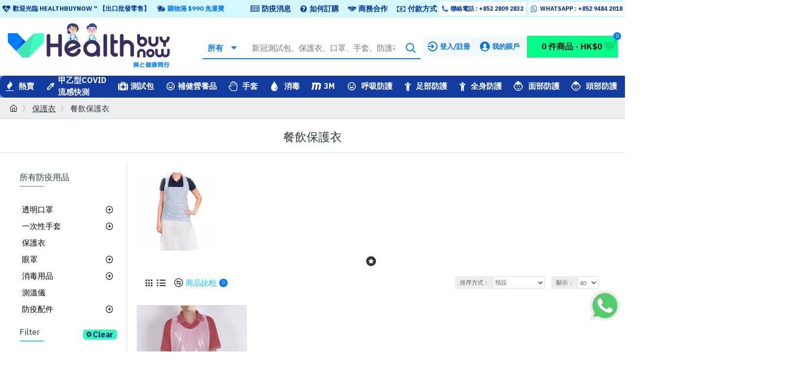

--- FILE ---
content_type: text/html; charset=utf-8
request_url: https://www.healthbuynow.com/protective-clothes/foodberverage-ppe/
body_size: 66419
content:
<!DOCTYPE html>
<html dir="ltr" lang="1" class="desktop mac chrome chrome131 webkit oc30 is-guest route-product-category category-168 store-0 skin-1 desktop-header-active mobile-sticky layout-3 one-column column-left" data-jb="24340784" data-jv="3.1.4" data-ov="3.0.3.6">
<head typeof="og:website">
<meta charset="UTF-8" />
<html lang="zh-hk">
<meta name="viewport" content="width=device-width, initial-scale=1.0">
<meta http-equiv="X-UA-Compatible" content="IE=edge">
<title>餐飲保護衣|Healthbuynow餐飲保護衣批發及供� ...</title>
<base href="https://www.healthbuynow.com/" />
<link rel="alternate" hreflang="zh-hk" href="https://www.healthbuynow.com/foodberverage-ppe/" /> 	
			

 
<meta name="robots" content="index"> 
			
<link rel="preconnect" href="https://fonts.googleapis.com/" crossorigin>
<link rel="preconnect" href="https://fonts.gstatic.com/" crossorigin>
<meta name="keywords" content="餐飲保護衣,塑料圍裙,一次性塑料圍裙,餐飲防護衣" />
<meta property="fb:app_id" content=""/>
<meta property="og:type" content="website"/>
<meta property="og:title" content="餐飲保護衣"/>
<meta property="og:url" content="https://www.healthbuynow.com/foodberverage-ppe/"/>
<meta property="og:image" content="https://www.healthbuynow.com/image/cache/catalog/catalogue/restaurant-apron-600x315w.png"/>
<meta property="og:image:width" content="600"/>
<meta property="og:image:height" content="315"/>
<meta property="og:description" content=""/>
<meta name="twitter:card" content="summary"/>
<meta name="twitter:title" content="餐飲保護衣"/>
<meta name="twitter:image" content="https://www.healthbuynow.com/image/cache/catalog/catalogue/restaurant-apron-200x200.png"/>
<meta name="twitter:image:width" content="200"/>
<meta name="twitter:image:height" content="200"/>
<meta name="twitter:description" content=""/>


<script>WebFontConfig = { google: { families: ["IBM+Plex+Sans:400,700:latin-ext","Oswald:400:latin-ext"] } };</script>
<link href="catalog/view/javascript/bootstrap/css/bootstrap.min.css?v=24340784" type="text/css" rel="stylesheet" media="all" />
<link href="catalog/view/javascript/font-awesome/css/font-awesome.min.css?v=24340784" type="text/css" rel="stylesheet" media="all" />
<link href="catalog/view/theme/journal3/icons/style.minimal.css?v=24340784" type="text/css" rel="stylesheet" media="all" />
<link href="catalog/view/theme/journal3/lib/ion-rangeSlider/ion.rangeSlider.css?v=24340784" type="text/css" rel="stylesheet" media="all" />
<link href="catalog/view/theme/journal3/stylesheet/style.css?v=24340784" type="text/css" rel="stylesheet" media="all" />
<link href="catalog/view/javascript/jquery/readmore/readmore.css?v=24340784" type="text/css" rel="stylesheet" media="all" />
<link href="https://www.healthbuynow.com/foodberverage-ppe/" rel="canonical" />
<link href="https://www.healthbuynow.com/image/catalog/tbn-favicon.png" rel="icon" />
<link href="https://plus.google.com/" rel="publisher" />
<style>
.blog-post .post-details .post-stats{white-space:nowrap;overflow-x:auto;overflow-y:hidden;margin-top:20px;margin-bottom:20px;padding:8px;padding-right:0px;padding-left:0px;border-width:0;border-top-width:1px;border-bottom-width:1px;border-style:solid;border-color:rgba(221, 221, 221, 1)}.blog-post .post-details .post-stats .p-category{flex-wrap:nowrap;display:inline-flex}.mobile .blog-post .post-details .post-stats{overflow-x:scroll}.blog-post .post-details .post-stats::-webkit-scrollbar{-webkit-appearance:none;height:1px;height:2px;width:2px}.blog-post .post-details .post-stats::-webkit-scrollbar-track{background-color:white;background-color:rgba(238, 238, 238, 1)}.blog-post .post-details .post-stats::-webkit-scrollbar-thumb{background-color:#999;background-color:rgba(0, 124, 255, 1)}.blog-post .post-details .post-stats .p-posted{display:inline-flex}.blog-post .post-details .post-stats .p-author{display:inline-flex}.blog-post .post-details .post-stats .p-date{display:inline-flex}.p-date-image{color:rgba(255, 255, 255, 1);font-weight:700;background:rgba(0, 124, 255, 1);margin:5px}.p-date-image
i{color:rgba(238, 238, 238, 1)}.blog-post .post-details .post-stats .p-comment{display:inline-flex}.blog-post .post-details .post-stats .p-view{display:inline-flex}.post-content>p{margin-bottom:10px}.post-content{font-family:'IBM Plex Sans';font-weight:400;font-size:16px;line-height:1.5;-webkit-font-smoothing:antialiased;column-count:initial;column-gap:50px;column-rule-color:rgba(221, 221, 221, 1);column-rule-width:1px;column-rule-style:solid}.post-content
a{color:rgba(0, 205, 255, 1);display:inline-block}.post-content a:hover{color:rgba(0, 124, 255, 1)}.post-content
p{font-size:16px;margin-bottom:15px}.post-content
h1{margin-bottom:20px}.post-content
h2{font-size:32px;margin-bottom:15px}.post-content
h3{margin-bottom:15px}.post-content
h4{font-weight:700;text-transform:uppercase;margin-bottom:15px}.post-content
h5{font-size:20px;font-weight:400;margin-bottom:15px}.post-content
h6{color:rgba(255, 255, 255, 1);text-transform:uppercase;background:rgba(0, 124, 255, 1);padding:6px;padding-right:10px;padding-left:10px;margin-bottom:15px;display:inline-block}.post-content
blockquote{font-size:20px;color:rgba(109, 118, 125, 1);font-style:italic;padding:15px;padding-top:10px;padding-bottom:10px;margin-top:15px;margin-bottom:15px;border-radius:3px;float:none;display:block}.post-content blockquote::before{margin-left:auto;margin-right:auto;float:left;content:'\e98f' !important;font-family:icomoon !important;color:rgba(0, 124, 255, 1);margin-right:10px}.post-content
hr{margin-top:20px;margin-bottom:20px;overflow:visible}.post-content hr::before{content:'\e993' !important;font-family:icomoon !important;font-size:20px;width:40px;height:40px;border-radius:50%}.post-content .drop-cap{font-family:Georgia,serif !important;font-weight:400 !important;font-size:60px !important;font-family:Georgia,serif;font-weight:700;margin-right:5px}.post-content .amp::before{content:'\e901' !important;font-family:icomoon !important;font-size:25px;top:5px}.post-content .video-responsive{margin-bottom:15px}.post-image{display:block;text-align:left;float:none}.blog-post
.tags{justify-content:center}.post-comments{margin-top:20px}.post-comment{margin-bottom:30px;padding-bottom:15px;border-width:0;border-bottom-width:1px;border-style:solid;border-color:rgba(221,221,221,1)}.post-reply{margin-top:15px;margin-left:60px;padding-top:20px;border-width:0;border-top-width:1px;border-style:solid;border-color:rgba(221,221,221,1)}.user-avatar{display:block;margin-right:15px;border-radius:50%}.module-blog_comments .side-image{display:block}.post-comment .user-name{font-size:18px;font-weight:700}.post-comment .user-data
div{font-size:12px}.post-comment .user-site::before{left:-1px}.post-comment .user-data .user-date{display:inline-flex}.post-comment .user-data .user-time{display:inline-flex}.comment-form .form-group:not(.required){display:flex}.user-data .user-site{display:inline-flex}.main-posts.post-grid .post-layout.swiper-slide{margin-right:0px;width:calc((100% - 0 * 0px) / 1 - 0.01px)}.main-posts.post-grid .post-layout:not(.swiper-slide){padding:0px;width:calc(100% / 1 - 0.01px)}.one-column #content .main-posts.post-grid .post-layout.swiper-slide{margin-right:20px;width:calc((100% - 2 * 20px) / 3 - 0.01px)}.one-column #content .main-posts.post-grid .post-layout:not(.swiper-slide){padding:10px;width:calc(100% / 3 - 0.01px)}.two-column #content .main-posts.post-grid .post-layout.swiper-slide{margin-right:0px;width:calc((100% - 0 * 0px) / 1 - 0.01px)}.two-column #content .main-posts.post-grid .post-layout:not(.swiper-slide){padding:0px;width:calc(100% / 1 - 0.01px)}.side-column .main-posts.post-grid .post-layout.swiper-slide{margin-right:0px;width:calc((100% - 0 * 0px) / 1 - 0.01px)}.side-column .main-posts.post-grid .post-layout:not(.swiper-slide){padding:0px;width:calc(100% / 1 - 0.01px)}.main-posts.post-grid{margin:-10px}.post-grid .post-thumb:hover .image
img{transform:scale(1.15)}.post-grid .post-thumb
.caption{position:relative;bottom:auto;width:auto}.post-grid .post-thumb
.name{display:flex;width:auto;margin-left:auto;margin-right:auto;justify-content:center;margin-left:auto;margin-right:auto;margin-top:10px;margin-bottom:10px}.post-grid .post-thumb .name
a{white-space:nowrap;overflow:hidden;text-overflow:ellipsis;font-size:16px;color:rgba(48, 56, 65, 1);font-weight:700}.desktop .post-grid .post-thumb .name a:hover{color:rgba(0, 124, 255, 1)}.post-grid .post-thumb
.description{display:block;font-size:13px;color:rgba(35, 35, 35, 1);text-align:left;margin-bottom:10px}.post-grid .post-thumb .button-group{display:flex;justify-content:center;margin-bottom:10px}.post-grid .post-thumb .btn-read-more::before{display:none}.post-grid .post-thumb .btn-read-more::after{display:none;content:'\e5c8' !important;font-family:icomoon !important}.post-grid .post-thumb .btn-read-more .btn-text{display:inline-block;padding:0}.post-grid .post-thumb .post-stats{display:flex;color:rgba(58, 71, 80, 1);justify-content:center;position:absolute;transform:translateY(-100%);width:100%;background:rgba(0, 255, 136, 0.81);padding:7px}.post-grid .post-thumb .post-stats .p-author{display:flex}.post-grid .post-thumb
.image{display:block}.post-grid .post-thumb .p-date{display:flex}.post-grid .post-thumb .post-stats .p-comment{display:flex}.post-grid .post-thumb .post-stats .p-view{display:flex}.post-list .post-layout:not(.swiper-slide){margin-bottom:40px}.post-list .post-thumb
.caption{flex-basis:200px;padding:15px}.post-list .post-thumb:hover .image
img{transform:scale(1.15)}.post-list .post-thumb
.name{display:flex;width:auto;margin-left:auto;margin-right:auto;justify-content:flex-start;margin-left:0;margin-right:auto}.post-list .post-thumb .name
a{white-space:normal;overflow:visible;text-overflow:initial;font-size:16px;color:rgba(48, 56, 65, 1);font-weight:700}.desktop .post-list .post-thumb .name a:hover{color:rgba(0, 124, 255, 1)}.post-list .post-thumb
.description{display:block;color:rgba(109, 118, 125, 1);padding-top:5px;padding-bottom:5px}.post-list .post-thumb .button-group{display:flex;justify-content:flex-start}.post-list .post-thumb .btn-read-more::before{display:inline-block}.post-list .post-thumb .btn-read-more .btn-text{display:inline-block;padding:0
.4em}.post-list .post-thumb .btn-read-more::after{content:'\e5c8' !important;font-family:icomoon !important}.post-list .post-thumb .post-stats{display:flex;justify-content:flex-start;padding-bottom:5px;margin:-15px;margin-bottom:5px;margin-left:0px}.post-list .post-thumb .post-stats .p-author{display:block}.post-list .post-thumb .p-date{display:flex}.post-list .post-thumb .post-stats .p-comment{display:block}.post-list .post-thumb .post-stats .p-view{display:flex}.blog-feed
span{display:block;color:rgba(235, 102, 38, 1) !important}.blog-feed{display:inline-flex;margin-right:30px}.blog-feed::before{content:'\f143' !important;font-family:icomoon !important;font-size:14px;color:rgba(235, 102, 38, 1)}.desktop .blog-feed:hover
span{color:rgba(0, 205, 255, 1) !important}.countdown{color:rgba(48, 56, 65, 1);background:rgba(255, 255, 255, 1);border-radius:3px;width:90%}.countdown div
span{color:rgba(109,118,125,1)}.countdown>div{border-style:solid;border-color:rgba(255, 255, 255, 1)}.boxed-layout .site-wrapper{overflow:hidden;box-shadow:0 5px 30px -5px rgba(0, 0, 0, 0.15)}.boxed-layout
.header{padding:0
20px}.boxed-layout
.breadcrumb{padding-left:20px;padding-right:20px}.wrapper, .mega-menu-content, .site-wrapper > .container, .grid-cols,.desktop-header-active .is-sticky .header .desktop-main-menu-wrapper,.desktop-header-active .is-sticky .sticky-fullwidth-bg,.boxed-layout .site-wrapper, .breadcrumb, .title-wrapper, .page-title > span,.desktop-header-active .header .top-bar,.desktop-header-active .header .mid-bar,.desktop-main-menu-wrapper{max-width:1400px}.desktop-main-menu-wrapper .main-menu>.j-menu>.first-dropdown::before{transform:translateX(calc(0px - (100vw - 1400px) / 2))}html[dir='rtl'] .desktop-main-menu-wrapper .main-menu>.j-menu>.first-dropdown::before{transform:none;right:calc(0px - (100vw - 1400px) / 2)}.desktop-main-menu-wrapper .main-menu>.j-menu>.first-dropdown.mega-custom::before{transform:translateX(calc(0px - (200vw - 1400px) / 2))}html[dir='rtl'] .desktop-main-menu-wrapper .main-menu>.j-menu>.first-dropdown.mega-custom::before{transform:none;right:calc(0px - (200vw - 1400px) / 2)}body{background-blend-mode:normal;font-family:'IBM Plex Sans';font-weight:400;font-size:16px;line-height:1.5;-webkit-font-smoothing:antialiased}.site-wrapper > .container > .row, .footer-reveal .top-row, .footer-reveal .site-wrapper::before{background:rgba(255,255,255,1)}.site-wrapper>.container>.row{padding:20px}#content{padding-top:20px;padding-bottom:20px;background:rgba(255, 255, 255, 1)}.column-left
#content{padding-left:20px}.column-right
#content{padding-right:20px}.side-column{max-width:240px;padding:20px;padding-left:0px}.one-column
#content{max-width:calc(100% - 240px)}.two-column
#content{max-width:calc(100% - 240px * 2)}#column-left{border-width:0;border-right-width:1px;border-style:solid;border-color:rgba(221,221,221,1)}#column-right{border-width:0;border-left-width:1px;border-style:solid;border-color:rgba(221,221,221,1);padding:20px;padding-right:0px}.page-title{display:block}.dropdown.drop-menu>.j-dropdown{left:0;right:auto;transform:translate3d(0,-10px,0)}.dropdown.drop-menu.animating>.j-dropdown{left:0;right:auto;transform:none}.dropdown.drop-menu>.j-dropdown::before{left:10px;right:auto;transform:translateX(0)}.dropdown.dropdown .j-menu .dropdown>a>.count-badge{margin-right:0}.dropdown.dropdown .j-menu .dropdown>a>.count-badge+.open-menu+.menu-label{margin-left:7px}.dropdown.dropdown .j-menu .dropdown>a::after{display:block}.dropdown.dropdown .j-menu>li>a{font-size:16px;color:rgba(58, 71, 80, 1);background:rgba(255, 255, 255, 1);padding:5px}.desktop .dropdown.dropdown .j-menu > li:hover > a, .dropdown.dropdown .j-menu>li.active>a{font-weight:700;background:rgba(220, 237, 255, 1)}.dropdown.dropdown .j-menu .links-text{white-space:nowrap;overflow:hidden;text-overflow:ellipsis}.dropdown.dropdown .j-menu>li>a::before{margin-right:7px;min-width:20px;font-size:18px}.dropdown.dropdown .j-menu a .count-badge{display:inline-flex;position:relative}.dropdown.dropdown:not(.mega-menu) .j-dropdown{min-width:200px}.dropdown.dropdown:not(.mega-menu) .j-menu{box-shadow:0 0 85px -10px rgba(0, 0, 0, 0.2)}.dropdown.dropdown .j-dropdown::before{display:block;border-bottom-color:rgba(255,255,255,1);margin-top:-10px}legend{font-family:'IBM Plex Sans';font-weight:400;font-size:17px;color:rgba(48,56,65,1);border-width:0px;padding:0px;margin:0px;margin-bottom:10px;white-space:normal;overflow:visible;text-overflow:initial;text-align:left}legend::after{content:'';display:block;position:relative;margin-top:8px;left:initial;right:initial;margin-left:0;margin-right:auto;transform:none}legend.page-title>span::after{content:'';display:block;position:relative;margin-top:8px;left:initial;right:initial;margin-left:0;margin-right:auto;transform:none}legend::after,legend.page-title>span::after{width:50px;height:1px;background:rgba(0,124,255,1)}.title{font-family:'IBM Plex Sans';font-weight:400;font-size:17px;color:rgba(48,56,65,1);border-width:0px;padding:0px;margin:0px;margin-bottom:10px;white-space:normal;overflow:visible;text-overflow:initial;text-align:left}.title::after{content:'';display:block;position:relative;margin-top:8px;left:initial;right:initial;margin-left:0;margin-right:auto;transform:none}.title.page-title>span::after{content:'';display:block;position:relative;margin-top:8px;left:initial;right:initial;margin-left:0;margin-right:auto;transform:none}.title::after,.title.page-title>span::after{width:50px;height:1px;background:rgba(0, 124, 255, 1)}html:not(.popup) .page-title{font-family:'Oswald';font-weight:400;font-size:24px;color:rgba(48, 56, 65, 1);text-align:left;text-transform:uppercase;border-width:0;border-bottom-width:1px;border-style:solid;border-color:rgba(221, 221, 221, 1);border-radius:0px;padding:20px;margin:0px;white-space:normal;overflow:visible;text-overflow:initial;text-align:center}html:not(.popup) .page-title::after{display:none;margin-top:8px;left:50%;right:initial;transform:translate3d(-50%,0,0)}html:not(.popup) .page-title.page-title>span::after{display:none;margin-top:8px;left:50%;right:initial;transform:translate3d(-50%,0,0)}html:not(.popup) .page-title::after, html:not(.popup) .page-title.page-title>span::after{width:50px;height:2px;background:rgba(0,124,255,1)}.title.module-title{font-family:'IBM Plex Sans';font-weight:400;font-size:17px;color:rgba(48,56,65,1);border-width:0px;padding:0px;margin:0px;margin-bottom:10px;white-space:normal;overflow:visible;text-overflow:initial;text-align:left}.title.module-title::after{content:'';display:block;position:relative;margin-top:8px;left:initial;right:initial;margin-left:0;margin-right:auto;transform:none}.title.module-title.page-title>span::after{content:'';display:block;position:relative;margin-top:8px;left:initial;right:initial;margin-left:0;margin-right:auto;transform:none}.title.module-title::after,.title.module-title.page-title>span::after{width:50px;height:1px;background:rgba(0,124,255,1)}.btn,.btn:visited{font-size:16px;color:rgba(0,34,95,1);font-weight:700;text-transform:uppercase}.btn:hover{color:rgba(0, 114, 235, 1) !important;background:rgba(1, 220, 153, 1) !important}.btn:active,.btn:hover:active,.btn:focus:active{color:rgba(255, 255, 255, 1) !important;background:rgba(34, 184, 155, 1) !important}.btn:focus{color:rgba(255, 255, 255, 1) !important;box-shadow:inset 0 0 20px rgba(0,0,0,0.25)}.btn{background:rgba(42, 252, 188, 1);padding:12px;border-radius:5px !important}.btn.btn.disabled::after{font-size:20px}.btn-secondary.btn{background:rgba(254,225,91,1)}.btn-secondary.btn:hover{background:rgba(0, 114, 235, 1) !important}.btn-secondary.btn.btn.disabled::after{font-size:20px}.btn-success.btn,.btn-success.btn:visited{font-size:22px;font-weight:700}.btn-success.btn{background:rgba(42,252,188,1);padding-top:30px;padding-right:20px;padding-bottom:30px;padding-left:20px}.btn-success.btn:hover{background:rgba(0, 200, 107, 1) !important}.btn-success.btn.btn.disabled::after{font-size:20px}.btn-danger.btn{background:rgba(0,124,255,1)}.btn-danger.btn:hover{background:rgba(0, 55, 157, 1) !important}.btn-danger.btn.btn.disabled::after{font-size:20px}.btn-warning.btn{background:rgba(254,225,91,1)}.btn-warning.btn:hover{background:rgba(0, 114, 235, 1) !important}.btn-warning.btn.btn.disabled::after{font-size:20px}.btn-info.btn{background:rgba(109,118,125,1);border-width:0px}.btn-info.btn:hover{background:rgba(48, 56, 65, 1) !important}.btn-info.btn.btn.disabled::after{font-size:20px}.btn-light.btn,.btn-light.btn:visited{color:rgba(109,118,125,1)}.btn-light.btn:hover{color:rgba(48, 56, 65, 1) !important;background:rgba(0, 114, 235, 1) !important}.btn-light.btn{background:rgba(238,238,238,1)}.btn-light.btn.btn.disabled::after{font-size:20px}.btn-dark.btn{background:rgba(48,56,65,1)}.btn-dark.btn:hover{background:rgba(0, 55, 157, 1) !important}.btn-dark.btn.btn.disabled::after{font-size:20px}.buttons{margin-top:20px;padding-top:15px;border-width:0;border-top-width:1px;border-style:solid;border-color:rgba(221, 221, 221, 1);font-size:12px}.buttons .pull-left .btn, .buttons .pull-left .btn:visited{font-size:16px;color:rgba(0, 34, 95, 1);font-weight:700;text-transform:uppercase}.buttons .pull-left .btn:hover{color:rgba(0, 114, 235, 1) !important;background:rgba(1, 220, 153, 1) !important}.buttons .pull-left .btn:active, .buttons .pull-left .btn:hover:active, .buttons .pull-left .btn:focus:active{color:rgba(255, 255, 255, 1) !important;background:rgba(34, 184, 155, 1) !important}.buttons .pull-left .btn:focus{color:rgba(255, 255, 255, 1) !important;box-shadow:inset 0 0 20px rgba(0, 0, 0, 0.25)}.buttons .pull-left
.btn{background:rgba(42, 252, 188, 1);padding:12px;border-radius:5px !important}.buttons .pull-left .btn.btn.disabled::after{font-size:20px}.buttons .pull-right .btn::after{content:'\e5c8' !important;font-family:icomoon !important;margin-left:5px}.buttons .pull-left .btn::before{content:'\e5c4' !important;font-family:icomoon !important;margin-right:5px}.buttons>div{flex:0 0 auto;width:auto;flex-basis:0}.buttons > div
.btn{width:auto}.buttons .pull-left{margin-right:auto}.buttons .pull-right:only-child{flex:0 0 auto;width:auto;margin:0
0 0 auto}.buttons .pull-right:only-child
.btn{width:auto}.buttons input+.btn{margin-top:5px}.tags{margin-top:15px;justify-content:flex-start;font-size:13px;font-weight:700;text-transform:uppercase}.tags a,.tags-title{margin-right:8px;margin-bottom:8px}.tags
b{display:none}.tags
a{padding-right:8px;padding-left:8px;font-size:12px;color:rgba(238,238,238,1);font-weight:400;text-transform:none;background:rgba(58,71,80,1)}.alert.alert-success{color:rgba(255,255,255,1);background:rgba(66,229,179,1)}.alert.alert-info{color:rgba(48, 56, 65, 1)}.alert-info.alert-dismissible
.close{color:rgba(0,114,235,1)}.alert.alert-warning{color:rgba(48,56,65,1);background:rgba(254,225,91,1)}.alert.alert-danger{color:rgba(255,255,255,1);background:rgba(0,124,255,1)}.breadcrumb{display:block !important;text-align:left;padding:10px;padding-left:0px;white-space:normal;-webkit-overflow-scrolling:touch}.breadcrumb::before{background:rgba(238, 238, 238, 1);border-width:0;border-bottom-width:1px;border-style:solid;border-color:rgba(221, 221, 221, 1)}.breadcrumb li:first-of-type a i::before{content:'\eb69' !important;font-family:icomoon !important}.breadcrumb
a{color:rgba(48,56,65,1);text-decoration:underline}.breadcrumb>li+li:before{content:'〉';color:rgba(109, 118, 125, 1)}.mobile
.breadcrumb{overflow-x:visible}.breadcrumb::-webkit-scrollbar{-webkit-appearance:initial;height:1px;height:1px;width:1px}.breadcrumb::-webkit-scrollbar-track{background-color:white}.breadcrumb::-webkit-scrollbar-thumb{background-color:#999}.panel-group .panel-heading a::before{content:'\e5c8' !important;font-family:icomoon !important;order:10}.desktop .panel-group .panel-heading:hover a::before{color:rgba(0, 124, 255, 1)}.panel-group .panel-active .panel-heading a::before{content:'\e5db' !important;font-family:icomoon !important;color:rgba(0, 124, 255, 1);top:-1px}.panel-group .panel-heading
a{justify-content:space-between;font-size:13px;font-weight:700;text-transform:uppercase;padding:0px;padding-top:15px;padding-bottom:15px}.panel-group .panel-heading{border-width:0;border-top-width:1px;border-style:solid;border-color:rgba(221, 221, 221, 1)}.panel-group .panel-body{padding-bottom:10px}body
a{color:rgba(0, 205, 255, 1);display:inline-block}body a:hover{color:rgba(0, 124, 255, 1)}body
p{font-size:16px;margin-bottom:15px}body
h1{margin-bottom:20px}body
h2{font-size:32px;margin-bottom:15px}body
h3{margin-bottom:15px}body
h4{font-weight:700;text-transform:uppercase;margin-bottom:15px}body
h5{font-size:20px;font-weight:400;margin-bottom:15px}body
h6{color:rgba(255, 255, 255, 1);text-transform:uppercase;background:rgba(0, 124, 255, 1);padding:6px;padding-right:10px;padding-left:10px;margin-bottom:15px;display:inline-block}body
blockquote{font-size:20px;color:rgba(109, 118, 125, 1);font-style:italic;padding:15px;padding-top:10px;padding-bottom:10px;margin-top:15px;margin-bottom:15px;border-radius:3px;float:none;display:block}body blockquote::before{margin-left:auto;margin-right:auto;float:left;content:'\e98f' !important;font-family:icomoon !important;color:rgba(0, 124, 255, 1);margin-right:10px}body
hr{margin-top:20px;margin-bottom:20px;overflow:visible}body hr::before{content:'\e993' !important;font-family:icomoon !important;font-size:20px;width:40px;height:40px;border-radius:50%}body .drop-cap{font-family:Georgia,serif !important;font-weight:400 !important;font-size:60px !important;font-family:Georgia,serif;font-weight:700;margin-right:5px}body .amp::before{content:'\e901' !important;font-family:icomoon !important;font-size:25px;top:5px}body .video-responsive{margin-bottom:15px}.count-badge{color:rgba(255, 255, 255, 1);background:rgba(0, 124, 255, 1);border-radius:10px}.product-label
b{font-size:14px;color:rgba(255, 255, 255, 1);font-weight:700;text-transform:uppercase;background:rgba(0, 124, 255, 1);padding:5px}.product-label.product-label-default
b{min-width:60px}.tooltip-inner{font-size:12px;color:rgba(238, 238, 238, 1);background:rgba(48, 56, 65, 1);border-radius:2px;box-shadow:0 -15px 100px -10px rgba(0, 0, 0, 0.1)}.tooltip.top .tooltip-arrow{border-top-color:rgba(48, 56, 65, 1)}.tooltip.right .tooltip-arrow{border-right-color:rgba(48, 56, 65, 1)}.tooltip.bottom .tooltip-arrow{border-bottom-color:rgba(48, 56, 65, 1)}.tooltip.left .tooltip-arrow{border-left-color:rgba(48, 56, 65, 1)}table tbody tr:hover
td{background:rgba(255, 255, 255, 1)}table td, table
th{border-style:solid !important;border-color:rgba(221, 221, 221, 1) !important}table tbody
td{border-width:0 !important;border-top-width:1px !important;border-style:solid !important;border-color:rgba(221, 221, 221, 1) !important}table{border-width:1px !important;border-style:solid !important;border-color:rgba(221, 221, 221, 1) !important}table thead
td{font-size:12px;font-weight:700;text-transform:uppercase;background:rgba(238, 238, 238, 1)}table tfoot
td{background:rgba(238, 238, 238, 1)}table tfoot td, table tfoot
th{border-style:solid !important;border-color:rgba(221, 221, 221, 1) !important}.table-responsive{border-width:1px;border-style:solid;border-color:rgba(221,221,221,1);-webkit-overflow-scrolling:touch}.table-responsive::-webkit-scrollbar{height:5px;width:5px}.form-group .control-label{max-width:150px;padding-top:7px;padding-bottom:5px;justify-content:flex-start}.required .control-label::after, .required .control-label+div::before,.text-danger{font-size:20px}.form-group{margin-bottom:8px}.required .control-label::after, .required .control-label+div::before{margin-top:3px}input.form-control{background:rgba(255, 255, 255, 1) !important;border-width:1px !important;border-style:solid !important;border-color:rgba(221, 221, 221, 1) !important;border-radius:2px !important;max-width:500px;height:38px}input.form-control:hover{border-color:rgba(0, 114, 235, 1) !important}input.form-control:focus,input.form-control:active{border-color:rgba(0, 114, 235, 1) !important}input.form-control:focus{box-shadow:inset 0 0 5px rgba(0,0,0,0.1)}textarea.form-control{background:rgba(255, 255, 255, 1) !important;border-width:1px !important;border-style:solid !important;border-color:rgba(221, 221, 221, 1) !important;border-radius:2px !important}textarea.form-control:hover{border-color:rgba(0, 114, 235, 1) !important}textarea.form-control:focus,textarea.form-control:active{border-color:rgba(0, 114, 235, 1) !important}textarea.form-control:focus{box-shadow:inset 0 0 5px rgba(0,0,0,0.1)}select.form-control{background:rgba(255, 255, 255, 1) !important;border-width:1px !important;border-style:solid !important;border-color:rgba(221, 221, 221, 1) !important;border-radius:2px !important;max-width:500px}select.form-control:hover{border-color:rgba(0, 114, 235, 1) !important}select.form-control:focus,select.form-control:active{border-color:rgba(0, 114, 235, 1) !important}select.form-control:focus{box-shadow:inset 0 0 5px rgba(0,0,0,0.1)}.radio{width:100%}.checkbox{width:100%}.input-group .input-group-btn
.btn{min-width:35px;min-height:35px}.product-option-file .btn i::before{content:'\ebd8' !important;font-family:icomoon !important}.stepper input.form-control{font-size:22px !important;color:rgba(54, 54, 54, 1) !important;font-weight:700 !important;border-width:0px !important}.stepper{width:70px;height:35px;border-style:solid;border-color:rgba(48, 56, 65, 1)}.stepper span
i{color:rgba(255, 255, 255, 1);background-color:rgba(109, 118, 125, 1)}.stepper span i:hover{background-color:rgba(16,16,16,1)}.pagination-results{font-size:13px;color:rgba(48, 56, 65, 1);letter-spacing:1px;margin-top:20px;justify-content:flex-start}.pagination-results .text-right{display:block}.pagination>li>a{color:rgba(48,56,65,1)}.pagination>li>a:hover{color:rgba(0,124,255,1)}.pagination>li.active>span,.pagination>li.active>span:hover,.pagination>li>a:focus{color:rgba(0,124,255,1)}.pagination>li>a,.pagination>li>span{padding:5px;padding-right:6px;padding-left:6px}.pagination>li{border-radius:2px}.pagination > li:first-child a::before, .pagination > li:last-child a::before{content:'\e5c4' !important;font-family:icomoon !important}.pagination > li .prev::before, .pagination > li .next::before{content:'\e5c4' !important;font-family:icomoon !important}.pagination>li:not(:first-of-type){margin-left:5px}.rating .fa-stack{font-size:13px;width:1.2em}.rating .fa-star, .rating .fa-star+.fa-star-o{color:rgba(254, 225, 91, 1)}.rating .fa-star-o:only-child{color:rgba(109,118,125,1)}.rating-stars{border-top-left-radius:3px;border-top-right-radius:3px}.popup-inner-body{max-height:calc(100vh - 50px * 2)}.popup-container{max-width:calc(100% - 20px * 2)}.popup-bg{background:rgba(0,0,0,0.75)}.popup-body,.popup{background:rgba(255, 255, 255, 1)}.popup-content, .popup .site-wrapper{padding:20px}.popup-body{border-radius:3px;box-shadow:0 5px 60px -10px rgba(0, 0, 0, 0.3)}.popup-container .popup-close::before{content:'\e5cd' !important;font-family:icomoon !important}.popup-close{width:30px;height:30px;margin-right:8px;margin-top:40px}.popup-container .btn.popup-close{border-radius:50% !important}.popup-container>.btn{background:rgba(0,205,255,1)}.popup-container>.btn:hover{background:rgba(0, 55, 157, 1) !important}.popup-container>.btn.btn.disabled::after{font-size:20px}.scroll-top i::before{content:'\e5d8' !important;font-family:icomoon !important;font-size:20px;color:rgba(255, 255, 255, 1);background:rgba(0, 124, 255, 1);padding:10px}.scroll-top:hover i::before{background:rgba(66,229,179,1)}.scroll-top{left:auto;right:10px;transform:translateX(0);;margin-left:10px;margin-right:10px;margin-bottom:10px}.journal-loading > i::before, .ias-spinner > i::before, .lg-outer .lg-item::after,.btn.disabled::after{content:'\e92f' !important;font-family:icomoon !important;font-size:60px;color:rgba(0, 124, 255, 1)}.journal-loading > .fa-spin, .lg-outer .lg-item::after,.btn.disabled::after{animation:fa-spin infinite linear;;animation-duration:2000ms}.btn-cart::before,.fa-shopping-cart::before{content:'\ea9b' !important;font-family:icomoon !important;left:-1px}.btn-wishlist::before{content:'\f08a' !important;font-family:icomoon !important}.btn-compare::before,.compare-btn::before{content:'\eab6' !important;font-family:icomoon !important}.fa-refresh::before{content:'\eacd' !important;font-family:icomoon !important}.fa-times-circle::before,.fa-times::before,.reset-filter::before,.notification-close::before,.popup-close::before,.hn-close::before{content:'\e981' !important;font-family:icomoon !important}.p-author::before{content:'\e7fd' !important;font-family:icomoon !important;margin-right:5px}.p-date::before{content:'\f133' !important;font-family:icomoon !important;margin-right:5px}.p-time::before{content:'\eb29' !important;font-family:icomoon !important;margin-right:5px}.p-comment::before{content:'\f27a' !important;font-family:icomoon !important;margin-right:5px}.p-view::before{content:'\f06e' !important;font-family:icomoon !important;margin-right:5px}.p-category::before{content:'\f022' !important;font-family:icomoon !important;margin-right:5px}.user-site::before{content:'\e321' !important;font-family:icomoon !important;left:-1px;margin-right:5px}.desktop ::-webkit-scrollbar{width:12px}.desktop ::-webkit-scrollbar-track{background:rgba(238, 238, 238, 1)}.desktop ::-webkit-scrollbar-thumb{background:rgba(109,118,125,1);border-width:4px;border-style:solid;border-color:rgba(238,238,238,1);border-radius:10px}.expand-content{max-height:70px}.block-expand.btn,.block-expand.btn:visited{text-transform:none}.block-expand.btn{padding:2px;padding-right:7px;padding-left:7px;min-width:20px;min-height:20px}.desktop .block-expand.btn:hover{box-shadow:0 5px 30px -5px rgba(0,0,0,0.25)}.block-expand.btn:active,.block-expand.btn:hover:active,.block-expand.btn:focus:active{box-shadow:inset 0 0 20px rgba(0,0,0,0.25)}.block-expand.btn:focus{box-shadow:inset 0 0 20px rgba(0,0,0,0.25)}.block-expand.btn.btn.disabled::after{font-size:20px}.block-expand::after{content:'Show More'}.block-expanded .block-expand::after{content:'Show Less'}.block-expand::before{content:'\e5db' !important;font-family:icomoon !important;margin-right:5px}.block-expanded .block-expand::before{content:'\e5d8' !important;font-family:icomoon !important;margin-right:5px}.block-expand-overlay{background:linear-gradient(to bottom, transparent, rgba(255, 255, 255, 1))}.safari .block-expand-overlay{background:linear-gradient(to bottom, rgba(255,255,255,0), rgba(255, 255, 255, 1))}.iphone .block-expand-overlay{background:linear-gradient(to bottom, rgba(255,255,255,0), rgba(255, 255, 255, 1))}.ipad .block-expand-overlay{background:linear-gradient(to bottom,rgba(255,255,255,0),rgba(255,255,255,1))}.old-browser{color:rgba(42,42,42,1);background:rgba(255,255,255,1)}.notification-cart.notification{max-width:400px;margin:20px;margin-bottom:0px;padding:10px;background:rgba(255, 255, 255, 1);border-radius:5px;box-shadow:0 5px 60px -10px rgba(0, 0, 0, 0.3)}.notification-cart .notification-close{display:block;width:25px;height:25px;margin-right:-12px;margin-top:-12px}.notification-cart .notification-close::before{content:'\e5cd' !important;font-family:icomoon !important}.notification-cart .btn.notification-close{border-radius:50% !important}.notification-cart .notification-close.btn{background:rgba(0, 205, 255, 1)}.notification-cart .notification-close.btn:hover{background:rgba(0, 55, 157, 1) !important}.notification-cart .notification-close.btn.btn.disabled::after{font-size:20px}.notification-cart
img{display:block;margin-right:10px;margin-bottom:10px}.notification-cart .notification-buttons{display:flex;padding:10px;margin:-10px;margin-top:5px}.notification-cart .notification-view-cart.btn, .notification-cart .notification-view-cart.btn:visited{font-size:22px;font-weight:700}.notification-cart .notification-view-cart.btn{background:rgba(66, 229, 179, 1)}.notification-cart .notification-view-cart.btn:hover{background:rgba(0, 203, 108, 1) !important}.notification-cart .notification-view-cart.btn.btn.disabled::after{font-size:30px}.notification-cart .notification-view-cart .btn.btn.disabled::after{animation:fa-spin infinite linear}.notification-cart .notification-view-cart{display:inline-flex;flex-grow:1}.notification-cart .notification-checkout.btn, .notification-cart .notification-checkout.btn:visited{font-size:22px;color:rgba(255, 255, 255, 1)}.notification-cart .notification-checkout.btn{padding:12px}.notification-cart .notification-checkout.btn.btn.disabled::after{font-size:20px}.notification-cart .notification-checkout{display:inline-flex;flex-grow:1;margin-left:10px}.notification-cart .notification-checkout::after{content:'\e5c8' !important;font-family:icomoon !important;margin-left:5px}.notification-wishlist.notification{max-width:400px;margin:20px;margin-bottom:0px;padding:10px;background:rgba(255, 255, 255, 1);border-radius:5px;box-shadow:0 5px 60px -10px rgba(0, 0, 0, 0.3)}.notification-wishlist .notification-close{display:block;width:25px;height:25px;margin-right:-12px;margin-top:-12px}.notification-wishlist .notification-close::before{content:'\e5cd' !important;font-family:icomoon !important}.notification-wishlist .btn.notification-close{border-radius:50% !important}.notification-wishlist .notification-close.btn{background:rgba(0, 205, 255, 1)}.notification-wishlist .notification-close.btn:hover{background:rgba(0, 55, 157, 1) !important}.notification-wishlist .notification-close.btn.btn.disabled::after{font-size:20px}.notification-wishlist
img{display:block;margin-right:10px;margin-bottom:10px}.notification-wishlist .notification-buttons{display:flex;padding:10px;margin:-10px;margin-top:5px}.notification-wishlist .notification-view-cart.btn, .notification-wishlist .notification-view-cart.btn:visited{font-size:22px;font-weight:700}.notification-wishlist .notification-view-cart.btn{background:rgba(66, 229, 179, 1)}.notification-wishlist .notification-view-cart.btn:hover{background:rgba(0, 203, 108, 1) !important}.notification-wishlist .notification-view-cart.btn.btn.disabled::after{font-size:30px}.notification-wishlist .notification-view-cart .btn.btn.disabled::after{animation:fa-spin infinite linear}.notification-wishlist .notification-view-cart{display:inline-flex;flex-grow:1}.notification-wishlist .notification-checkout.btn, .notification-wishlist .notification-checkout.btn:visited{font-size:22px;color:rgba(255, 255, 255, 1)}.notification-wishlist .notification-checkout.btn{padding:12px}.notification-wishlist .notification-checkout.btn.btn.disabled::after{font-size:20px}.notification-wishlist .notification-checkout{display:inline-flex;flex-grow:1;margin-left:10px}.notification-wishlist .notification-checkout::after{content:'\e5c8' !important;font-family:icomoon !important;margin-left:5px}.notification-compare.notification{max-width:400px;margin:20px;margin-bottom:0px;padding:10px;background:rgba(255, 255, 255, 1);border-radius:5px;box-shadow:0 5px 60px -10px rgba(0, 0, 0, 0.3)}.notification-compare .notification-close{display:block;width:25px;height:25px;margin-right:-12px;margin-top:-12px}.notification-compare .notification-close::before{content:'\e5cd' !important;font-family:icomoon !important}.notification-compare .btn.notification-close{border-radius:50% !important}.notification-compare .notification-close.btn{background:rgba(0, 205, 255, 1)}.notification-compare .notification-close.btn:hover{background:rgba(0, 55, 157, 1) !important}.notification-compare .notification-close.btn.btn.disabled::after{font-size:20px}.notification-compare
img{display:block;margin-right:10px;margin-bottom:10px}.notification-compare .notification-buttons{display:flex;padding:10px;margin:-10px;margin-top:5px}.notification-compare .notification-view-cart.btn, .notification-compare .notification-view-cart.btn:visited{font-size:22px;font-weight:700}.notification-compare .notification-view-cart.btn{background:rgba(66, 229, 179, 1)}.notification-compare .notification-view-cart.btn:hover{background:rgba(0, 203, 108, 1) !important}.notification-compare .notification-view-cart.btn.btn.disabled::after{font-size:30px}.notification-compare .notification-view-cart .btn.btn.disabled::after{animation:fa-spin infinite linear}.notification-compare .notification-view-cart{display:inline-flex;flex-grow:1}.notification-compare .notification-checkout.btn, .notification-compare .notification-checkout.btn:visited{font-size:22px;color:rgba(255, 255, 255, 1)}.notification-compare .notification-checkout.btn{padding:12px}.notification-compare .notification-checkout.btn.btn.disabled::after{font-size:20px}.notification-compare .notification-checkout{display:inline-flex;flex-grow:1;margin-left:10px}.notification-compare .notification-checkout::after{content:'\e5c8' !important;font-family:icomoon !important;margin-left:5px}.popup-quickview .popup-container{width:760px}.popup-quickview .popup-inner-body{height:600px}.route-product-product.popup-quickview .product-info .product-left{width:50%}.route-product-product.popup-quickview .product-info .product-right{width:calc(100% - 50%);padding-left:20px}.route-product-product.popup-quickview h1.page-title{display:none}.route-product-product.popup-quickview div.page-title{display:block}.route-product-product.popup-quickview .page-title{font-size:22px;font-weight:700;text-align:center;text-transform:uppercase;border-width:0px;padding:0px;margin-bottom:15px;white-space:normal;overflow:visible;text-overflow:initial;text-align:left}.route-product-product.popup-quickview .page-title::after{content:'';display:block;position:relative;margin-top:7px;left:initial;right:initial;margin-left:0;margin-right:auto;transform:none}.route-product-product.popup-quickview .page-title.page-title>span::after{content:'';display:block;position:relative;margin-top:7px;left:initial;right:initial;margin-left:0;margin-right:auto;transform:none}.route-product-product.popup-quickview .page-title::after, .route-product-product.popup-quickview .page-title.page-title>span::after{width:50px;height:1px;background:rgba(0, 124, 255, 1)}.route-product-product.popup-quickview .direction-horizontal .additional-image{width:calc(100% / 4)}.route-product-product.popup-quickview .additional-images .swiper-container{overflow:hidden}.route-product-product.popup-quickview .additional-images .swiper-buttons{display:none;top:50%;width:calc(100% - (5px * 2));margin-top:-10px}.route-product-product.popup-quickview .additional-images:hover .swiper-buttons{display:block}.route-product-product.popup-quickview .additional-images .swiper-button-prev{left:0;right:auto;transform:translate(0, -50%)}.route-product-product.popup-quickview .additional-images .swiper-button-next{left:auto;right:0;transform:translate(0, -50%)}.route-product-product.popup-quickview .additional-images .swiper-buttons
div{width:20px;height:20px;background:rgba(87, 48, 255, 0.72);box-shadow:0 5px 30px -5px rgba(0, 0, 0, 0.15)}.route-product-product.popup-quickview .additional-images .swiper-button-disabled{opacity:0}.route-product-product.popup-quickview .additional-images .swiper-buttons div::before{content:'\e5c4' !important;font-family:icomoon !important;font-size:17px;color:rgba(255, 255, 255, 1)}.route-product-product.popup-quickview .additional-images .swiper-buttons .swiper-button-next::before{content:'\e5c8' !important;font-family:icomoon !important;font-size:17px;color:rgba(255, 255, 255, 1)}.route-product-product.popup-quickview .additional-images .swiper-buttons div:not(.swiper-button-disabled):hover{background:rgba(0, 55, 157, 1)}.route-product-product.popup-quickview .additional-images .swiper-pagination{display:block;margin-bottom:-10px;left:50%;right:auto;transform:translateX(-50%)}.route-product-product.popup-quickview .additional-images
.swiper{padding-bottom:10px}.route-product-product.popup-quickview .additional-images .swiper-pagination-bullet{width:7px;height:7px;background-color:rgba(48, 56, 65, 1)}.route-product-product.popup-quickview .additional-images .swiper-pagination>span+span{margin-left:8px}.desktop .route-product-product.popup-quickview .additional-images .swiper-pagination-bullet:hover{background-color:rgba(0, 124, 255, 1)}.route-product-product.popup-quickview .additional-images .swiper-pagination-bullet.swiper-pagination-bullet-active{background-color:rgba(0, 124, 255, 1)}.route-product-product.popup-quickview .additional-images .swiper-pagination>span{border-radius:20px}.route-product-product.popup-quickview .additional-image{padding:calc(10px / 2)}.route-product-product.popup-quickview .additional-images{margin-top:10px;margin-right:-5px;margin-left:-5px}.route-product-product.popup-quickview .additional-images
img{border-width:1px;border-style:solid;border-color:rgba(255, 255, 255, 1)}.route-product-product.popup-quickview .additional-images img:hover{border-color:rgba(238, 238, 238, 1)}.route-product-product.popup-quickview .product-info .product-stats li::before{content:'\f111' !important;font-family:icomoon !important}.route-product-product.popup-quickview .product-info .product-stats
ul{width:100%}.route-product-product.popup-quickview .product-stats .product-views::before{content:'\f06e' !important;font-family:icomoon !important}.route-product-product.popup-quickview .product-stats .product-sold::before{content:'\e263' !important;font-family:icomoon !important}.route-product-product.popup-quickview .product-info .custom-stats{justify-content:space-between}.route-product-product.popup-quickview .product-info .product-details
.rating{justify-content:flex-start}.route-product-product.popup-quickview .product-info .product-details .countdown-wrapper{display:block}.route-product-product.popup-quickview .product-info .product-details .product-price-group{text-align:left}.route-product-product.popup-quickview .product-info .product-details .price-group{justify-content:flex-start;flex-direction:row;align-items:center}.route-product-product.popup-quickview .product-info .product-details .product-price-new{order:-1}.route-product-product.popup-quickview .product-info .product-details .product-points{display:block}.route-product-product.popup-quickview .product-info .product-details .product-tax{display:block}.route-product-product.popup-quickview .product-info .product-details
.discounts{display:block}.route-product-product.popup-quickview .product-info .product-details .product-options>.options-title{display:none}.route-product-product.popup-quickview .product-info .product-details .product-options>h3{display:block}.route-product-product.popup-quickview .product-info .product-options .push-option > div input:checked+img{box-shadow:inset 0 0 8px rgba(0, 0, 0, 0.7)}.route-product-product.popup-quickview .product-info .product-details .button-group-page{position:fixed;width:100%;z-index:1000;;background:rgba(255, 255, 255, 1);padding:10px;margin:0px;border-width:0;border-top-width:1px;border-style:solid;border-color:rgba(221, 221, 221, 1);box-shadow:0 -15px 100px -10px rgba(0,0,0,0.1)}.route-product-product.popup-quickview{padding-bottom:60px !important}.route-product-product.popup-quickview .site-wrapper{padding-bottom:0 !important}.route-product-product.popup-quickview.mobile .product-info .product-right{padding-bottom:60px !important}.route-product-product.popup-quickview .product-info .button-group-page
.stepper{display:flex;height:41px}.route-product-product.popup-quickview .product-info .button-group-page .btn-cart{display:inline-flex;margin-right:7px}.route-product-product.popup-quickview .product-info .button-group-page .btn-cart::before, .route-product-product.popup-quickview .product-info .button-group-page .btn-cart .btn-text{display:inline-block}.route-product-product.popup-quickview .product-info .product-details .stepper-group{flex-grow:1}.route-product-product.popup-quickview .product-info .product-details .stepper-group .btn-cart{flex-grow:1}.route-product-product.popup-quickview .product-info .button-group-page .btn-cart::before{font-size:17px}.route-product-product.popup-quickview .product-info .button-group-page .btn-cart.btn, .route-product-product.popup-quickview .product-info .button-group-page .btn-cart.btn:visited{font-size:16px;color:rgba(0, 34, 95, 1);font-weight:700;text-transform:uppercase}.route-product-product.popup-quickview .product-info .button-group-page .btn-cart.btn:hover{color:rgba(0, 114, 235, 1) !important;background:rgba(1, 220, 153, 1) !important}.route-product-product.popup-quickview .product-info .button-group-page .btn-cart.btn:active, .route-product-product.popup-quickview .product-info .button-group-page .btn-cart.btn:hover:active, .route-product-product.popup-quickview .product-info .button-group-page .btn-cart.btn:focus:active{color:rgba(255, 255, 255, 1) !important;background:rgba(34, 184, 155, 1) !important}.route-product-product.popup-quickview .product-info .button-group-page .btn-cart.btn:focus{color:rgba(255, 255, 255, 1) !important;box-shadow:inset 0 0 20px rgba(0, 0, 0, 0.25)}.route-product-product.popup-quickview .product-info .button-group-page .btn-cart.btn{background:rgba(42, 252, 188, 1);padding:12px;border-radius:5px !important}.route-product-product.popup-quickview .product-info .button-group-page .btn-cart.btn.btn.disabled::after{font-size:20px}.route-product-product.popup-quickview .product-info .button-group-page .btn-more-details{display:inline-flex;flex-grow:0}.route-product-product.popup-quickview .product-info .button-group-page .btn-more-details .btn-text{display:none}.route-product-product.popup-quickview .product-info .button-group-page .btn-more-details::after{content:'\e5c8' !important;font-family:icomoon !important;font-size:18px}.route-product-product.popup-quickview .product-info .button-group-page .btn-more-details.btn, .route-product-product.popup-quickview .product-info .button-group-page .btn-more-details.btn:visited{font-size:22px;font-weight:700}.route-product-product.popup-quickview .product-info .button-group-page .btn-more-details.btn{background:rgba(42, 252, 188, 1);padding-top:30px;padding-right:20px;padding-bottom:30px;padding-left:20px}.route-product-product.popup-quickview .product-info .button-group-page .btn-more-details.btn:hover{background:rgba(0, 200, 107, 1) !important}.route-product-product.popup-quickview .product-info .button-group-page .btn-more-details.btn.btn.disabled::after{font-size:20px}.route-product-product.popup-quickview .product-info .product-details .button-group-page .wishlist-compare{flex-grow:0 !important;margin:0px
!important}.route-product-product.popup-quickview .product-info .button-group-page .wishlist-compare{margin-left:auto}.route-product-product.popup-quickview .product-info .button-group-page .btn-wishlist{display:inline-flex;margin:0px;margin-right:7px}.route-product-product.popup-quickview .product-info .button-group-page .btn-wishlist .btn-text{display:none}.route-product-product.popup-quickview .product-info .button-group-page .wishlist-compare .btn-wishlist{width:auto !important}.route-product-product.popup-quickview .product-info .button-group-page .btn-wishlist.btn{background:rgba(0, 124, 255, 1)}.route-product-product.popup-quickview .product-info .button-group-page .btn-wishlist.btn:hover{background:rgba(0, 55, 157, 1) !important}.route-product-product.popup-quickview .product-info .button-group-page .btn-wishlist.btn.btn.disabled::after{font-size:20px}.route-product-product.popup-quickview .product-info .button-group-page .btn-compare{display:inline-flex;margin-right:7px}.route-product-product.popup-quickview .product-info .button-group-page .btn-compare .btn-text{display:none}.route-product-product.popup-quickview .product-info .button-group-page .wishlist-compare .btn-compare{width:auto !important}.route-product-product.popup-quickview .product-info .button-group-page .btn-compare::before{content:'\eab6' !important;font-family:icomoon !important}.route-product-product.popup-quickview .product-info .button-group-page .btn-compare.btn{background:rgba(0, 205, 255, 1)}.route-product-product.popup-quickview .product-info .button-group-page .btn-compare.btn:hover{background:rgba(0, 55, 157, 1) !important}.route-product-product.popup-quickview .product-info .button-group-page .btn-compare.btn.btn.disabled::after{font-size:20px}.popup-quickview .product-right
.description{order:100}.popup-quickview
.description{padding-top:15px;margin-top:15px;border-width:0;border-top-width:1px;border-style:solid;border-color:rgba(221, 221, 221, 1)}.popup-quickview .expand-content{max-height:100%;overflow:visible}.popup-quickview .block-expanded + .block-expand-overlay .block-expand::after{content:'Show Less'}.popup-quickview .block-expand-overlay{background:linear-gradient(to bottom, transparent, rgba(255, 255, 255, 1))}.safari.popup-quickview .block-expand-overlay{background:linear-gradient(to bottom, rgba(255,255,255,0), rgba(255, 255, 255, 1))}.iphone.popup-quickview .block-expand-overlay{background:linear-gradient(to bottom, rgba(255,255,255,0), rgba(255, 255, 255, 1))}.ipad.popup-quickview .block-expand-overlay{background:linear-gradient(to bottom,rgba(255,255,255,0),rgba(255,255,255,1))}.login-box{flex-direction:row}.login-box
.well{background:rgba(255, 255, 255, 1);padding:20px;border-radius:3px}.popup-login .popup-container{width:500px}.popup-login .popup-inner-body{height:260px}.popup-register .popup-container{width:500px}.popup-register .popup-inner-body{height:565px}.account-list>li>a{color:rgba(109,118,125,1);padding:10px;border-width:1px;border-style:solid;border-color:rgba(221,221,221,1);border-radius:3px;flex-direction:column;width:100%;text-align:center}.account-list>li>a::before{content:'\e93f' !important;font-family:icomoon !important;font-size:45px;color:rgba(48, 56, 65, 1);margin:0}.account-list .edit-info{display:flex}.route-information-sitemap .site-edit{display:block}.account-list .edit-pass{display:flex}.route-information-sitemap .site-pass{display:block}.account-list .edit-address{display:flex}.route-information-sitemap .site-address{display:block}.account-list .edit-wishlist{display:flex}.my-cards{display:none}.account-list .edit-order{display:flex}.route-information-sitemap .site-history{display:block}.account-list .edit-downloads{display:none}.route-information-sitemap .site-download{display:none}.account-list .edit-rewards{display:none}.account-list .edit-returns{display:none}.account-list .edit-transactions{display:flex}.account-list .edit-recurring{display:none}.my-affiliates{display:none}.my-newsletter .account-list{display:flex}.my-affiliates
.title{display:none}.my-newsletter
.title{display:block}.my-account
.title{display:block}.my-orders
.title{display:block}.my-cards
.title{display:block}.account-page
.title{font-family:'IBM Plex Sans';font-weight:400;font-size:17px;color:rgba(48, 56, 65, 1);border-width:0px;padding:0px;margin:0px;margin-bottom:10px;white-space:normal;overflow:visible;text-overflow:initial;text-align:left}.account-page .title::after{content:'';display:block;position:relative;margin-top:8px;left:initial;right:initial;margin-left:0;margin-right:auto;transform:none}.account-page .title.page-title>span::after{content:'';display:block;position:relative;margin-top:8px;left:initial;right:initial;margin-left:0;margin-right:auto;transform:none}.account-page .title::after, .account-page .title.page-title>span::after{width:50px;height:1px;background:rgba(0, 124, 255, 1)}.desktop .account-list>li>a:hover{background:rgba(255,255,255,1)}.account-list>li>a:hover{border-color:rgba(255, 255, 255, 1);box-shadow:0 5px 60px -10px rgba(0,0,0,0.3)}.account-list>li{width:calc(100% / 5);padding:10px;margin:0}.account-list{margin:0
-10px -10px;flex-direction:row}.account-list>.edit-info>a::before{content:'\e90d' !important;font-family:icomoon !important}.account-list>.edit-pass>a::before{content:'\eac4' !important;font-family:icomoon !important}.account-list>.edit-address>a::before{content:'\e956' !important;font-family:icomoon !important}.account-list>.edit-wishlist>a::before{content:'\e955' !important;font-family:icomoon !important}.my-cards .account-list>li>a::before{content:'\e950' !important;font-family:icomoon !important}.account-list>.edit-order>a::before{content:'\ead5' !important;font-family:icomoon !important}.account-list>.edit-downloads>a::before{content:'\eb4e' !important;font-family:icomoon !important}.account-list>.edit-rewards>a::before{content:'\e952' !important;font-family:icomoon !important}.account-list>.edit-returns>a::before{content:'\f112' !important;font-family:icomoon !important}.account-list>.edit-transactions>a::before{content:'\e928' !important;font-family:icomoon !important}.account-list>.edit-recurring>a::before{content:'\e8b3' !important;font-family:icomoon !important}.account-list>.affiliate-add>a::before{content:'\e95a' !important;font-family:icomoon !important}.account-list>.affiliate-edit>a::before{content:'\e95a' !important;font-family:icomoon !important}.account-list>.affiliate-track>a::before{content:'\e93c' !important;font-family:icomoon !important}.my-newsletter .account-list>li>a::before{content:'\e94c' !important;font-family:icomoon !important}.route-account-register .account-customer-group label::after{display:none !important}#account .account-fax label::after{display:none !important}.route-account-register .address-company label::after{display:none !important}#account-address .address-company label::after{display:none !important}.route-account-register .address-address-2 label::after{display:none !important}#account-address .address-address-2 label::after{display:none !important}.route-checkout-cart .td-qty .btn-remove.btn{background:rgba(0, 124, 255, 1)}.route-checkout-cart .td-qty .btn-remove.btn:hover{background:rgba(0, 55, 157, 1) !important}.route-checkout-cart .td-qty .btn-remove.btn.btn.disabled::after{font-size:20px}.route-checkout-cart .cart-total table tbody tr:hover
td{background:rgba(255, 255, 255, 1)}.route-checkout-cart .cart-total table td, .route-checkout-cart .cart-total table
th{border-style:solid !important;border-color:rgba(221, 221, 221, 1) !important}.route-checkout-cart .cart-total table tbody
td{border-width:0 !important;border-top-width:1px !important;border-style:solid !important;border-color:rgba(221, 221, 221, 1) !important}.route-checkout-cart .cart-total
table{border-width:1px !important;border-style:solid !important;border-color:rgba(221, 221, 221, 1) !important}.route-checkout-cart .cart-total table thead
td{font-size:12px;font-weight:700;text-transform:uppercase;background:rgba(238, 238, 238, 1)}.route-checkout-cart .cart-total table tfoot
td{background:rgba(238, 238, 238, 1)}.route-checkout-cart .cart-total table tfoot td, .route-checkout-cart .cart-total table tfoot
th{border-style:solid !important;border-color:rgba(221, 221, 221, 1) !important}.route-checkout-cart .cart-total .table-responsive{border-width:1px;border-style:solid;border-color:rgba(221, 221, 221, 1);-webkit-overflow-scrolling:touch}.route-checkout-cart .cart-total .table-responsive::-webkit-scrollbar{height:5px;width:5px}.route-checkout-cart .cart-page{display:flex}.route-checkout-cart .cart-bottom{max-width:400px}.cart-bottom{background:rgba(238,238,238,1);padding:20px;margin-left:20px;border-width:1px;border-style:solid;border-color:rgba(221,221,221,1)}.panels-total{flex-direction:column}.panels-total .cart-total{background:rgba(255, 255, 255, 1);align-items:flex-start}.route-checkout-cart
.buttons{margin-top:20px;padding-top:15px;border-width:0;border-top-width:1px;border-style:solid;border-color:rgba(221, 221, 221, 1)}.route-checkout-cart .buttons .pull-right .btn, .route-checkout-cart .buttons .pull-right .btn:visited{font-size:22px;color:rgba(255, 255, 255, 1);font-weight:700}.route-checkout-cart .buttons .pull-right
.btn{background:rgba(0, 124, 255, 1)}.route-checkout-cart .buttons .pull-right .btn:hover{background:rgba(0, 107, 220, 1) !important}.route-checkout-cart .buttons .pull-right .btn.btn.disabled::after{font-size:20px}.route-checkout-cart .buttons .pull-left .btn, .route-checkout-cart .buttons .pull-left .btn:visited{font-size:22px;font-weight:700}.route-checkout-cart .buttons .pull-left
.btn{background:rgba(66, 229, 179, 1)}.route-checkout-cart .buttons .pull-left .btn:hover{background:rgba(0, 203, 108, 1) !important}.route-checkout-cart .buttons .pull-left .btn.btn.disabled::after{font-size:30px;animation:fa-spin infinite linear}.route-checkout-cart .buttons .pull-right .btn::after{content:'\e5c8' !important;font-family:icomoon !important}.route-checkout-cart .buttons .pull-left .btn::before{content:'\e5c4' !important;font-family:icomoon !important}.route-checkout-cart .buttons>div{flex:1;width:auto;flex-basis:0}.route-checkout-cart .buttons > div
.btn{width:100%}.route-checkout-cart .buttons .pull-left{margin-right:0}.route-checkout-cart .buttons>div+div{padding-left:10px}.route-checkout-cart .buttons .pull-right:only-child{flex:1;margin:0
0 0 auto}.route-checkout-cart .buttons .pull-right:only-child
.btn{width:100%}.route-checkout-cart .buttons input+.btn{margin-top:5px}.cart-table .td-image{display:table-cell}.cart-table .td-qty .stepper, .cart-section .stepper, .cart-table .td-qty .btn-update.btn, .cart-section .td-qty .btn-primary.btn{display:inline-flex}.cart-table .td-name{display:table-cell}.cart-table .td-model{display:table-cell}.route-account-order-info .table-responsive .table-order thead>tr>td:nth-child(2){display:table-cell}.route-account-order-info .table-responsive .table-order tbody>tr>td:nth-child(2){display:table-cell}.route-account-order-info .table-responsive .table-order tfoot>tr>td:last-child{display:table-cell}.cart-table .td-price{display:table-cell}.route-checkout-cart .cart-panels{margin-bottom:30px}.route-checkout-cart .cart-panels
.title{font-family:'IBM Plex Sans';font-weight:400;font-size:17px;color:rgba(48, 56, 65, 1);border-width:0px;padding:0px;margin:0px;margin-bottom:10px;white-space:normal;overflow:visible;text-overflow:initial;text-align:left;display:block}.route-checkout-cart .cart-panels .title::after{content:'';display:block;position:relative;margin-top:8px;left:initial;right:initial;margin-left:0;margin-right:auto;transform:none}.route-checkout-cart .cart-panels .title.page-title>span::after{content:'';display:block;position:relative;margin-top:8px;left:initial;right:initial;margin-left:0;margin-right:auto;transform:none}.route-checkout-cart .cart-panels .title::after, .route-checkout-cart .cart-panels .title.page-title>span::after{width:50px;height:1px;background:rgba(0, 124, 255, 1)}.route-checkout-cart .cart-panels
label{color:rgba(255, 73, 79, 1);font-weight:700}.route-checkout-cart .cart-panels .form-group .control-label{max-width:9999px;padding-top:7px;padding-bottom:5px;justify-content:flex-start}.route-checkout-cart .cart-panels .required .control-label::after, .route-checkout-cart .cart-panels .required .control-label + div::before, .route-checkout-cart .cart-panels .text-danger{color:rgba(255, 65, 98, 1)}.route-checkout-cart .cart-panels .form-group{margin-bottom:8px}.route-checkout-cart .cart-panels input.form-control{background:rgba(255, 255, 255, 1) !important;border-width:1px !important;border-style:solid !important;border-color:rgba(221, 221, 221, 1) !important;border-radius:2px !important}.route-checkout-cart .cart-panels input.form-control:hover{border-color:rgba(0, 114, 235, 1) !important}.route-checkout-cart .cart-panels input.form-control:focus, .route-checkout-cart .cart-panels input.form-control:active{border-color:rgba(0, 114, 235, 1) !important}.route-checkout-cart .cart-panels input.form-control:focus{box-shadow:inset 0 0 5px rgba(0, 0, 0, 0.1)}.route-checkout-cart .cart-panels textarea.form-control{background:rgba(255, 255, 255, 1) !important;border-width:1px !important;border-style:solid !important;border-color:rgba(221, 221, 221, 1) !important;border-radius:2px !important}.route-checkout-cart .cart-panels textarea.form-control:hover{border-color:rgba(0, 114, 235, 1) !important}.route-checkout-cart .cart-panels textarea.form-control:focus, .route-checkout-cart .cart-panels textarea.form-control:active{border-color:rgba(0, 114, 235, 1) !important}.route-checkout-cart .cart-panels textarea.form-control:focus{box-shadow:inset 0 0 5px rgba(0, 0, 0, 0.1)}.route-checkout-cart .cart-panels select.form-control{background:rgba(255, 255, 255, 1) !important;border-width:1px !important;border-style:solid !important;border-color:rgba(221, 221, 221, 1) !important;border-radius:2px !important;max-width:200px}.route-checkout-cart .cart-panels select.form-control:hover{border-color:rgba(0, 114, 235, 1) !important}.route-checkout-cart .cart-panels select.form-control:focus, .route-checkout-cart .cart-panels select.form-control:active{border-color:rgba(0, 114, 235, 1) !important}.route-checkout-cart .cart-panels select.form-control:focus{box-shadow:inset 0 0 5px rgba(0, 0, 0, 0.1)}.route-checkout-cart .cart-panels
.radio{width:100%}.route-checkout-cart .cart-panels
.checkbox{width:100%}.route-checkout-cart .cart-panels .input-group .input-group-btn .btn, .route-checkout-cart .cart-panels .input-group .input-group-btn .btn:visited{font-size:16px;color:rgba(0, 34, 95, 1);font-weight:700;text-transform:uppercase}.route-checkout-cart .cart-panels .input-group .input-group-btn .btn:hover{color:rgba(0, 114, 235, 1) !important;background:rgba(1, 220, 153, 1) !important}.route-checkout-cart .cart-panels .input-group .input-group-btn .btn:active, .route-checkout-cart .cart-panels .input-group .input-group-btn .btn:hover:active, .route-checkout-cart .cart-panels .input-group .input-group-btn .btn:focus:active{color:rgba(255, 255, 255, 1) !important;background:rgba(34, 184, 155, 1) !important}.route-checkout-cart .cart-panels .input-group .input-group-btn .btn:focus{color:rgba(255, 255, 255, 1) !important;box-shadow:inset 0 0 20px rgba(0, 0, 0, 0.25)}.route-checkout-cart .cart-panels .input-group .input-group-btn
.btn{background:rgba(42, 252, 188, 1);padding:12px;border-radius:5px !important;min-width:35px;min-height:35px;margin-left:5px}.route-checkout-cart .cart-panels .input-group .input-group-btn .btn.btn.disabled::after{font-size:20px}.route-checkout-cart .cart-panels .product-option-file .btn i::before{content:'\ebd8' !important;font-family:icomoon !important}.route-checkout-cart .cart-panels
.buttons{margin-top:20px;padding-top:15px;border-width:0;border-top-width:1px;border-style:solid;border-color:rgba(221, 221, 221, 1)}.route-checkout-cart .cart-panels .buttons .pull-right .btn, .route-checkout-cart .cart-panels .buttons .pull-right .btn:visited{font-size:22px;color:rgba(255, 255, 255, 1);font-weight:700}.route-checkout-cart .cart-panels .buttons .pull-right
.btn{background:rgba(0, 124, 255, 1)}.route-checkout-cart .cart-panels .buttons .pull-right .btn:hover{background:rgba(0, 107, 220, 1) !important}.route-checkout-cart .cart-panels .buttons .pull-right .btn.btn.disabled::after{font-size:20px}.route-checkout-cart .cart-panels .buttons .pull-left .btn, .route-checkout-cart .cart-panels .buttons .pull-left .btn:visited{font-size:22px;font-weight:700}.route-checkout-cart .cart-panels .buttons .pull-left
.btn{background:rgba(66, 229, 179, 1)}.route-checkout-cart .cart-panels .buttons .pull-left .btn:hover{background:rgba(0, 203, 108, 1) !important}.route-checkout-cart .cart-panels .buttons .pull-left .btn.btn.disabled::after{font-size:30px;animation:fa-spin infinite linear}.route-checkout-cart .cart-panels .buttons .pull-right .btn::after{content:'\e5c8' !important;font-family:icomoon !important}.route-checkout-cart .cart-panels .buttons .pull-left .btn::before{content:'\e5c4' !important;font-family:icomoon !important}.route-checkout-cart .cart-panels .buttons>div{flex:1;width:auto;flex-basis:0}.route-checkout-cart .cart-panels .buttons > div
.btn{width:100%}.route-checkout-cart .cart-panels .buttons .pull-left{margin-right:0}.route-checkout-cart .cart-panels .buttons>div+div{padding-left:10px}.route-checkout-cart .cart-panels .buttons .pull-right:only-child{flex:1;margin:0
0 0 auto}.route-checkout-cart .cart-panels .buttons .pull-right:only-child
.btn{width:100%}.route-checkout-cart .cart-panels .buttons input+.btn{margin-top:5px}.route-checkout-cart .cart-panels>p{display:none}.route-checkout-cart .cart-panels .panel-reward{display:none}.route-checkout-cart .cart-panels .panel-coupon{display:none}.route-checkout-cart .cart-panels .panel-shipping{display:none}.route-checkout-cart .cart-panels .panel-voucher{display:none}.route-checkout-cart .cart-panels .panel-reward
.collapse{display:none}.route-checkout-cart .cart-panels .panel-reward
.collapse.in{display:block}.route-checkout-cart .cart-panels .panel-reward .panel-heading{pointer-events:auto}.route-checkout-cart .cart-panels .panel-coupon
.collapse{display:none}.route-checkout-cart .cart-panels .panel-coupon
.collapse.in{display:block}.route-checkout-cart .cart-panels .panel-coupon .panel-heading{pointer-events:auto}.route-checkout-cart .cart-panels .panel-shipping
.collapse{display:none}.route-checkout-cart .cart-panels .panel-shipping
.collapse.in{display:block}.route-checkout-cart .cart-panels .panel-shipping .panel-heading{pointer-events:auto}.route-checkout-cart .cart-panels .panel-voucher
.collapse{display:none}.route-checkout-cart .cart-panels .panel-voucher
.collapse.in{display:block}.route-checkout-cart .cart-panels .panel-voucher .panel-heading{pointer-events:auto}.route-product-category .page-title{display:block}.refine-title{font-family:'IBM Plex Sans';font-weight:400;font-size:17px;color:rgba(48,56,65,1);border-width:0px;padding:0px;margin:0px;margin-bottom:10px;white-space:normal;overflow:visible;text-overflow:initial;text-align:left}.refine-title::after{content:'';display:block;position:relative;margin-top:8px;left:initial;right:initial;margin-left:0;margin-right:auto;transform:none}.refine-title.page-title>span::after{content:'';display:block;position:relative;margin-top:8px;left:initial;right:initial;margin-left:0;margin-right:auto;transform:none}.refine-title::after,.refine-title.page-title>span::after{width:50px;height:1px;background:rgba(0, 124, 255, 1)}.route-product-category .category-description{order:0}.category-image{float:left}.category-text{position:static;bottom:auto}.category-description{margin-bottom:30px}.category-description>img{margin-bottom:10px}.refine-categories .refine-item.swiper-slide{margin-right:20px;width:calc((100% - 7 * 20px) / 8 - 0.01px)}.refine-categories .refine-item:not(.swiper-slide){padding:10px;width:calc(100% / 8 - 0.01px)}.one-column #content .refine-categories .refine-item.swiper-slide{margin-right:20px;width:calc((100% - 6 * 20px) / 7 - 0.01px)}.one-column #content .refine-categories .refine-item:not(.swiper-slide){padding:10px;width:calc(100% / 7 - 0.01px)}.two-column #content .refine-categories .refine-item.swiper-slide{margin-right:20px;width:calc((100% - 3 * 20px) / 4 - 0.01px)}.two-column #content .refine-categories .refine-item:not(.swiper-slide){padding:10px;width:calc(100% / 4 - 0.01px)}.side-column .refine-categories .refine-item.swiper-slide{margin-right:15px;width:calc((100% - 0 * 15px) / 1 - 0.01px)}.side-column .refine-categories .refine-item:not(.swiper-slide){padding:7.5px;width:calc(100% / 1 - 0.01px)}.refine-items{margin:-5px}.refine-categories{margin-bottom:20px}.refine-links .refine-item+.refine-item{margin-left:10px}.refine-item
a{padding:7px;border-width:1px;border-style:solid;border-color:rgba(221, 221, 221, 1)}.refine-item a:hover{border-color:rgba(0, 124, 255, 1)}.refine-item a
img{display:block;;padding:5px}.refine-name{white-space:nowrap;overflow:hidden;text-overflow:ellipsis;padding:7px;padding-bottom:0px}.refine-item .refine-name{font-size:17px;color:rgba(0, 114, 235, 1);font-weight:400;text-align:center}.refine-item a:hover .refine-name{font-weight:700;text-decoration:underline}.refine-name .count-badge{display:none}.checkout-section.section-login{display:block}.quick-checkout-wrapper div .title.section-title{font-size:24px;color:rgba(48,56,65,1);padding-bottom:15px}.checkout-section{background:rgba(255, 255, 255, 1);padding:15px;border-radius:3px;margin-bottom:25px}.quick-checkout-wrapper > div
.right{padding-left:25px;width:calc(100% - 30%)}.quick-checkout-wrapper > div
.left{width:30%}.quick-checkout-wrapper .left .section-login .form-group .control-label{max-width:150px;padding-top:7px;padding-bottom:5px;justify-content:flex-start}.quick-checkout-wrapper .left .section-login .required .control-label::after, .quick-checkout-wrapper .left .section-login .required .control-label + div::before, .quick-checkout-wrapper .left .section-login .text-danger{font-size:20px}.quick-checkout-wrapper .left .section-login .form-group{margin-bottom:8px}.quick-checkout-wrapper .left .section-login .required .control-label::after, .quick-checkout-wrapper .left .section-login .required .control-label+div::before{margin-top:3px}.quick-checkout-wrapper .left .section-login input.form-control{background:rgba(255, 255, 255, 1) !important;border-width:1px !important;border-style:solid !important;border-color:rgba(221, 221, 221, 1) !important;border-radius:2px !important;max-width:500px;height:38px}.quick-checkout-wrapper .left .section-login input.form-control:hover{border-color:rgba(0, 114, 235, 1) !important}.quick-checkout-wrapper .left .section-login input.form-control:focus, .quick-checkout-wrapper .left .section-login input.form-control:active{border-color:rgba(0, 114, 235, 1) !important}.quick-checkout-wrapper .left .section-login input.form-control:focus{box-shadow:inset 0 0 5px rgba(0, 0, 0, 0.1)}.quick-checkout-wrapper .left .section-login textarea.form-control{background:rgba(255, 255, 255, 1) !important;border-width:1px !important;border-style:solid !important;border-color:rgba(221, 221, 221, 1) !important;border-radius:2px !important}.quick-checkout-wrapper .left .section-login textarea.form-control:hover{border-color:rgba(0, 114, 235, 1) !important}.quick-checkout-wrapper .left .section-login textarea.form-control:focus, .quick-checkout-wrapper .left .section-login textarea.form-control:active{border-color:rgba(0, 114, 235, 1) !important}.quick-checkout-wrapper .left .section-login textarea.form-control:focus{box-shadow:inset 0 0 5px rgba(0, 0, 0, 0.1)}.quick-checkout-wrapper .left .section-login select.form-control{background:rgba(255, 255, 255, 1) !important;border-width:1px !important;border-style:solid !important;border-color:rgba(221, 221, 221, 1) !important;border-radius:2px !important;max-width:500px}.quick-checkout-wrapper .left .section-login select.form-control:hover{border-color:rgba(0, 114, 235, 1) !important}.quick-checkout-wrapper .left .section-login select.form-control:focus, .quick-checkout-wrapper .left .section-login select.form-control:active{border-color:rgba(0, 114, 235, 1) !important}.quick-checkout-wrapper .left .section-login select.form-control:focus{box-shadow:inset 0 0 5px rgba(0, 0, 0, 0.1)}.quick-checkout-wrapper .left .section-login
.radio{width:100%}.quick-checkout-wrapper .left .section-login
.checkbox{width:100%}.quick-checkout-wrapper .left .section-login .input-group .input-group-btn
.btn{min-width:35px;min-height:35px}.quick-checkout-wrapper .left .section-login .product-option-file .btn i::before{content:'\ebd8' !important;font-family:icomoon !important}.section-payment{padding-left:20px;width:calc(100% - 40%);display:block}.section-shipping{width:40%;display:block}.quick-checkout-wrapper .right .section-cvr{display:none}.quick-checkout-wrapper .right .section-cvr .control-label{display:none}.quick-checkout-wrapper .right .section-cvr .form-coupon{display:none}.quick-checkout-wrapper .right .section-cvr .form-voucher{display:none}.quick-checkout-wrapper .right .section-cvr .form-reward{display:none}.quick-checkout-wrapper .right .checkout-payment-details
legend{display:block}.cart-section .td-image{display:table-cell}.cart-section .td-name{display:table-cell}.cart-section .td-model{display:table-cell}.cart-section .td-price{display:table-cell}.quick-checkout-wrapper .right .confirm-section
.buttons{margin-top:20px;padding-top:15px;border-width:0;border-top-width:1px;border-style:solid;border-color:rgba(221, 221, 221, 1)}.quick-checkout-wrapper .right .confirm-section .buttons .pull-right .btn, .quick-checkout-wrapper .right .confirm-section .buttons .pull-right .btn:visited{font-size:22px;color:rgba(255, 255, 255, 1);font-weight:700}.quick-checkout-wrapper .right .confirm-section .buttons .pull-right
.btn{background:rgba(0, 124, 255, 1)}.quick-checkout-wrapper .right .confirm-section .buttons .pull-right .btn:hover{background:rgba(0, 107, 220, 1) !important}.quick-checkout-wrapper .right .confirm-section .buttons .pull-right .btn.btn.disabled::after{font-size:20px}.quick-checkout-wrapper .right .confirm-section .buttons .pull-left .btn, .quick-checkout-wrapper .right .confirm-section .buttons .pull-left .btn:visited{font-size:22px;font-weight:700}.quick-checkout-wrapper .right .confirm-section .buttons .pull-left
.btn{background:rgba(66, 229, 179, 1)}.quick-checkout-wrapper .right .confirm-section .buttons .pull-left .btn:hover{background:rgba(0, 203, 108, 1) !important}.quick-checkout-wrapper .right .confirm-section .buttons .pull-left .btn.btn.disabled::after{font-size:30px;animation:fa-spin infinite linear}.quick-checkout-wrapper .right .confirm-section .buttons .pull-right .btn::after{content:'\e5c8' !important;font-family:icomoon !important}.quick-checkout-wrapper .right .confirm-section .buttons .pull-left .btn::before{content:'\e5c4' !important;font-family:icomoon !important}.quick-checkout-wrapper .right .confirm-section .buttons>div{flex:1;width:auto;flex-basis:0}.quick-checkout-wrapper .right .confirm-section .buttons > div
.btn{width:100%}.quick-checkout-wrapper .right .confirm-section .buttons .pull-left{margin-right:0}.quick-checkout-wrapper .right .confirm-section .buttons>div+div{padding-left:10px}.quick-checkout-wrapper .right .confirm-section .buttons .pull-right:only-child{flex:1;margin:0
0 0 auto}.quick-checkout-wrapper .right .confirm-section .buttons .pull-right:only-child
.btn{width:100%}.quick-checkout-wrapper .right .confirm-section .buttons input+.btn{margin-top:5px}.quick-checkout-wrapper .confirm-section
textarea{display:block}.quick-checkout-wrapper .section-comments label::after{display:none !important}.quick-checkout-wrapper .left .section-login
.title{display:block}.quick-checkout-wrapper .left .section-register
.title{display:block}.quick-checkout-wrapper .left .payment-address
.title{display:block}.quick-checkout-wrapper .left .shipping-address
.title{display:block}.quick-checkout-wrapper .right .shipping-payment
.title{display:block}.quick-checkout-wrapper .right .section-cvr
.title{display:none}.quick-checkout-wrapper .right .checkout-payment-details
.title{display:block}.quick-checkout-wrapper .right .cart-section
.title{display:block}.quick-checkout-wrapper .right .confirm-section
.title{display:block}.quick-checkout-wrapper .account-customer-group label::after{display:none !important}.quick-checkout-wrapper .account-fax label::after{display:none !important}.quick-checkout-wrapper .address-company label::after{display:none !important}.quick-checkout-wrapper .address-address-2 label::after{display:none !important}.quick-checkout-wrapper .address-postcode{display:none !important}.quick-checkout-wrapper .shipping-payment .shippings
p{display:block;font-weight:bold}.quick-checkout-wrapper .shipping-payment .ship-wrapper
p{display:block}.shipping-payment .section-body
.radio{margin-bottom:8px}.shipping-payment .section-body>div>div{padding-bottom:15px}.section-shipping .section-body>div:first-child::before{content:'\eab9' !important;font-family:icomoon !important;top:10px;margin-top:-5px;margin-right:10px}.section-shipping .section-body>div:nth-child(2)::before{content:'\e997' !important;font-family:icomoon !important;margin-right:7px}.section-payment .section-body>div:first-child::before{content:'\f19c' !important;font-family:icomoon !important;margin-right:7px}.section-payment .section-body>div:nth-child(2)::before{content:'\e99c' !important;font-family:icomoon !important;margin-right:7px}.section-payment .section-body>div:nth-child(3)::before{content:'\e95f' !important;font-family:icomoon !important;margin-right:7px}.section-payment .section-body>div:nth-child(4)::before{content:'\f0d6' !important;font-family:icomoon !important;margin-right:7px}.section-payment .section-body>div:nth-child(5)::before{content:'\eab6' !important;font-family:icomoon !important}.quick-checkout-wrapper .cart-section .td-qty .btn-danger.btn{background:rgba(0, 124, 255, 1)}.quick-checkout-wrapper .cart-section .td-qty .btn-danger.btn:hover{background:rgba(0, 55, 157, 1) !important}.quick-checkout-wrapper .cart-section .td-qty .btn-danger.btn.btn.disabled::after{font-size:20px}.route-product-compare .compare-buttons .btn-remove.btn{background:rgba(0, 124, 255, 1)}.route-product-compare .compare-buttons .btn-remove.btn:hover{background:rgba(0, 55, 157, 1) !important}.route-product-compare .compare-buttons .btn-remove.btn.btn.disabled::after{font-size:20px}.route-product-compare .compare-buttons .btn-cart{display:flex}.route-product-compare .compare-buttons .btn-remove{display:flex}.compare-name{display:table-row}.compare-image{display:table-row}.compare-price{display:table-row}.compare-model{display:table-row}.compare-manufacturer{display:table-row}.compare-availability{display:table-row}.compare-rating{display:table-row}.compare-summary{display:table-row}.compare-weight{display:table-row}.compare-dimensions{display:table-row}.route-information-contact .location-title{display:none}.route-information-contact .store-image{display:block}.route-information-contact .store-address{display:none}.route-information-contact .store-tel{display:none}.route-information-contact .store-fax{display:none}.route-information-contact .store-info{display:none}.route-information-contact .store-address
a{display:none}.route-information-information
.content{column-gap:30px;column-rule-width:1px;column-rule-style:solid}.maintenance-page
header{display:none !important}.maintenance-page
footer{display:none !important}#common-maintenance{padding:40px}.route-product-manufacturer #content a
img{display:block}.route-product-manufacturer .manufacturer
a{background:rgba(255, 255, 255, 1);padding:8px;border-width:1px;border-style:solid;border-color:rgba(221, 221, 221, 1);border-radius:3px}.route-product-manufacturer
h2.title{font-size:12px;margin-bottom:5px;white-space:normal;overflow:visible;text-overflow:initial;font-size:40px;font-weight:400}.route-product-manufacturer h2.title::after{display:none}.route-product-manufacturer h2.title.page-title>span::after{display:none}.route-product-search #content .search-criteria-title{display:block}.route-product-search #content
.buttons{margin-top:20px;padding-top:15px;border-width:0;border-top-width:1px;border-style:solid;border-color:rgba(221, 221, 221, 1)}.route-product-search #content .buttons .pull-right .btn, .route-product-search #content .buttons .pull-right .btn:visited{font-size:22px;color:rgba(255, 255, 255, 1);font-weight:700}.route-product-search #content .buttons .pull-right
.btn{background:rgba(0, 124, 255, 1)}.route-product-search #content .buttons .pull-right .btn:hover{background:rgba(0, 107, 220, 1) !important}.route-product-search #content .buttons .pull-right .btn.btn.disabled::after{font-size:20px}.route-product-search #content .buttons .pull-left .btn, .route-product-search #content .buttons .pull-left .btn:visited{font-size:22px;font-weight:700}.route-product-search #content .buttons .pull-left
.btn{background:rgba(66, 229, 179, 1)}.route-product-search #content .buttons .pull-left .btn:hover{background:rgba(0, 203, 108, 1) !important}.route-product-search #content .buttons .pull-left .btn.btn.disabled::after{font-size:30px;animation:fa-spin infinite linear}.route-product-search #content .buttons .pull-right .btn::after{content:'\e5c8' !important;font-family:icomoon !important}.route-product-search #content .buttons .pull-left .btn::before{content:'\e5c4' !important;font-family:icomoon !important}.route-product-search #content .buttons>div{flex:1;width:auto;flex-basis:0}.route-product-search #content .buttons > div
.btn{width:100%}.route-product-search #content .buttons .pull-left{margin-right:0}.route-product-search #content .buttons>div+div{padding-left:10px}.route-product-search #content .buttons .pull-right:only-child{flex:1;margin:0
0 0 auto}.route-product-search #content .buttons .pull-right:only-child
.btn{width:100%}.route-product-search #content .buttons input+.btn{margin-top:5px}.route-product-search #content .search-products-title{display:block}.route-information-sitemap #content>.row>div+div{padding-left:50px;border-width:0;border-left-width:1px;border-style:solid;border-color:rgba(221, 221, 221, 1)}.route-information-sitemap #content>.row>div>ul>li>a::before{content:'\f15c' !important;font-family:icomoon !important}.route-information-sitemap #content > .row > div > ul li ul li a::before{content:'\f0f6' !important;font-family:icomoon !important}.route-information-sitemap #content>.row{flex-direction:row}.route-information-sitemap #content>.row>div{width:auto}.route-account-wishlist td .btn-remove.btn{background:rgba(0, 124, 255, 1)}.route-account-wishlist td .btn-remove.btn:hover{background:rgba(0, 55, 157, 1) !important}.route-account-wishlist td .btn-remove.btn.btn.disabled::after{font-size:20px}.route-account-wishlist .td-image{display:table-cell}.route-account-wishlist .td-name{display:table-cell}.route-account-wishlist .td-model{display:table-cell}.route-account-wishlist .td-stock{display:table-cell}.route-account-wishlist .td-price{display:table-cell}.route-account-wishlist .td-stock.in-stock{color:rgba(66, 229, 179, 1)}.route-account-wishlist .td-stock.out-of-stock{color:rgba(0, 124, 255, 1)}.route-account-wishlist .td-price
b{color:rgba(66, 229, 179, 1)}.route-account-wishlist .td-price
s{font-size:13px;color:rgba(109, 118, 125, 1);text-decoration:line-through}.product-info .product-left{width:55%}.product-info .product-right{width:calc(100% - 55%);padding-left:30px}.route-product-product:not(.popup) h1.page-title{display:block}.route-product-product:not(.popup) .product-info div.page-title{display:none}.product-image .swiper .swiper-controls{display:none}.lg-product-images #lg-download{display:none}.lg-product-images .lg-image{max-height:calc(100% - 100px)}.lg-product-images .lg-actions .lg-prev::before{content:'\e5c4' !important;font-family:icomoon !important}.lg-product-images .lg-actions .lg-next::before{content:'\e5c8' !important;font-family:icomoon !important}.lg-product-images #lg-counter{display:inline-block}.lg-product-images #lg-zoom-in{display:block}.lg-product-images #lg-actual-size{display:block}.lg-product-images #lg-download-in::after{content:'\eb4d' !important;font-family:icomoon !important}.lg-product-images #lg-zoom-in::after{content:'\ebef' !important;font-family:icomoon !important}.lg-product-images #lg-actual-size::after{content:'\ebf0' !important;font-family:icomoon !important}.lg-product-images .lg-close::after{content:'\ebeb' !important;font-family:icomoon !important}.lg-product-images .lg-sub-html{background:rgba(0, 0, 0, 0.5);white-space:nowrap;overflow:hidden;text-overflow:ellipsis;top:auto;display:block}.lg-product-images.lg-thumb-open .lg-sub-html{bottom:90px !important}.lg-product-images .lg-thumb-item{margin-top:10px;padding-right:10px}.lg-product-images .lg-thumb-item
img{margin-bottom:10px;border-width:1px;border-style:solid;border-color:rgba(0, 0, 0, 0)}.lg-product-images .lg-thumb-outer{padding-left:10px}.desktop .lg-product-images .lg-thumb-item img:hover, .lg-product-images .lg-thumb-item.active
img{border-color:rgba(0, 124, 255, 1)}.lg-product-images .lg-toogle-thumb{left:auto;right:20px;transform:translateX(0)}.direction-horizontal .additional-image{width:calc(100% / 6)}.additional-images .swiper-container{overflow:hidden}.additional-images .swiper-buttons{display:block;top:50%}.additional-images .swiper-button-prev{left:0;right:auto;transform:translate(0, -50%)}.additional-images .swiper-button-next{left:auto;right:0;transform:translate(0, -50%)}.additional-images .swiper-buttons
div{width:70px;height:20px;background:rgba(221, 221, 221, 1)}.additional-images .swiper-button-disabled{opacity:0}.additional-images .swiper-buttons div::before{content:'\e5c4' !important;font-family:icomoon !important}.desktop .additional-images .swiper-buttons div:not(.swiper-button-disabled):hover::before{color:rgba(255, 255, 255, 1)}.additional-images .swiper-buttons .swiper-button-next::before{content:'\e5c8' !important;font-family:icomoon !important}.desktop .additional-images .swiper-buttons .swiper-button-next:not(.swiper-button-disabled):hover::before{color:rgba(255, 255, 255, 1)}.additional-images .swiper-buttons div:not(.swiper-button-disabled):hover{background:rgba(0, 124, 255, 1)}.additional-images .swiper-pagination{display:none !important;margin-bottom:-10px;left:50%;right:auto;transform:translateX(-50%)}.additional-images
.swiper{padding-bottom:0;;padding-bottom:10px}.additional-images .swiper-pagination-bullet{width:10px;height:10px}.additional-images .swiper-pagination>span+span{margin-left:7px}.additional-images .swiper-pagination>span{border-radius:10px}.additional-image{padding:calc(10px / 2)}.additional-images{margin-top:-5px;margin-right:10px}.additional-images
img{border-width:1px;border-style:solid;border-color:rgba(255, 255, 255, 1)}.additional-images img:hover{border-color:rgba(109, 118, 125, 1)}.product-info .product-details>div{margin-bottom:15px}.product-info .product-stats
b{font-size:12px;color:rgba(109, 118, 125, 1);font-weight:700;text-transform:uppercase}.product-info .product-stats
span{color:rgba(48, 56, 65, 1)}.product-info .product-details .brand-image a
span{display:block}.product-info .product-details .brand-image
a{background:rgba(255, 255, 255, 1);padding:5px;margin-top:-30px}.product-info .product-stats li::before{content:'\f111' !important;font-family:icomoon !important}.route-product-product:not(.popup) .product-info .product-price-group{flex-direction:row}.route-product-product:not(.popup) .product-info .product-price-group .product-stats{order:2;margin-left:auto}.product-info .product-manufacturer
a{font-size:13px}.product-info .product-stats .in-stock
span{color:rgba(66, 229, 179, 1)}.product-info .product-stats .out-of-stock
span{color:rgba(0, 124, 255, 1)}.product-info .product-stats .product-stock
b{display:block}.product-stats .product-views::before{content:'\f06e' !important;font-family:icomoon !important;margin-right:5px}.product-stats .product-sold::before{content:'\e99a' !important;font-family:icomoon !important;color:rgba(235, 102, 38, 1);margin-right:5px}.product-info .product-details .custom-stats{order:-1;margin-bottom:10px}.product-info .product-stats .product-sold
b{color:rgba(48, 56, 65, 1);font-weight:700}.product-info .product-stats .product-views
b{font-weight:700}.product-info .custom-stats{justify-content:space-between}.product-info .product-details
.rating{justify-content:flex-start;display:flex;padding-top:10px;padding-bottom:10px;margin-bottom:5px;border-width:0;border-top-width:1px;border-bottom-width:1px;border-style:solid;border-color:rgba(221, 221, 221, 1)}.route-product-product:not(.popup) .product-info .product-details
.rating{order:0}.product-info .product-details .rating .fa-stack{font-size:15px;width:1.2em}.product-info .product-details .countdown-wrapper{display:block;margin-top:15px;order:-2}.product-info .product-details .countdown-title{font-size:22px;color:rgba(0, 124, 255, 1);font-weight:700;text-align:left;text-decoration:none;background:rgba(238, 238, 238, 1);border-radius:5px;padding:10px;padding-left:14px}.route-product-product:not(.popup) .product-info .product-details .product-price-group{order:2}.product-info .product-details .product-price-group{text-align:left;justify-content:flex-start;display:flex}.product-info .product-details .price-group{font-size:48px;color:rgba(48, 56, 65, 1);font-weight:700}.product-info .product-details .price-group .product-price-new{color:rgba(0, 124, 255, 1)}.route-product-product:not(.popup) .product-info .product-details .price-group{flex-direction:row;align-items:center}.route-product-product:not(.popup) .product-info .product-details .product-price-new{order:-1}.product-info .product-details .price-group .product-price-old{display:block;font-size:24px;color:rgba(109, 118, 125, 1);font-weight:400;text-decoration:line-through}.route-product-product:not(.popup) .product-info .product-details .product-price-old{margin-left:10px}.product-info .product-details .product-points{font-size:17px;display:block;margin-top:5px;margin-bottom:5px}.product-info .product-details .product-tax{display:block;font-size:17px}.product-info .product-details
.discounts{display:block}.route-product-product:not(.popup) .product-info .product-details .product-options{padding-bottom:40px;order:2}.route-product-product:not(.popup) .product-info .product-details .product-options>.options-title{display:block}.product-info .product-details .product-options>h3{display:block;font-family:'IBM Plex Sans';font-weight:400;font-size:17px;color:rgba(48, 56, 65, 1);border-width:0px;padding:0px;margin:0px;margin-bottom:10px;white-space:normal;overflow:visible;text-overflow:initial;text-align:left}.product-info .product-details .product-options>h3::after{content:'';display:block;position:relative;margin-top:8px;left:initial;right:initial;margin-left:0;margin-right:auto;transform:none}.product-info .product-details .product-options>h3.page-title>span::after{content:'';display:block;position:relative;margin-top:8px;left:initial;right:initial;margin-left:0;margin-right:auto;transform:none}.product-info .product-details .product-options > h3::after, .product-info .product-details .product-options>h3.page-title>span::after{width:50px;height:1px;background:rgba(0, 124, 255, 1)}.product-options
label{color:rgba(255, 73, 79, 1);font-weight:700}.product-options .form-group .control-label{max-width:9999px;padding-top:7px;padding-bottom:5px;justify-content:flex-start}.product-options .required .control-label::after, .product-options .required .control-label + div::before, .product-options .text-danger{color:rgba(255, 65, 98, 1)}.product-options .form-group{margin-bottom:8px}.product-options input.form-control{background:rgba(255, 255, 255, 1) !important;border-width:1px !important;border-style:solid !important;border-color:rgba(221, 221, 221, 1) !important;border-radius:2px !important}.product-options input.form-control:hover{border-color:rgba(0, 114, 235, 1) !important}.product-options input.form-control:focus, .product-options input.form-control:active{border-color:rgba(0, 114, 235, 1) !important}.product-options input.form-control:focus{box-shadow:inset 0 0 5px rgba(0, 0, 0, 0.1)}.product-options textarea.form-control{background:rgba(255, 255, 255, 1) !important;border-width:1px !important;border-style:solid !important;border-color:rgba(221, 221, 221, 1) !important;border-radius:2px !important}.product-options textarea.form-control:hover{border-color:rgba(0, 114, 235, 1) !important}.product-options textarea.form-control:focus, .product-options textarea.form-control:active{border-color:rgba(0, 114, 235, 1) !important}.product-options textarea.form-control:focus{box-shadow:inset 0 0 5px rgba(0, 0, 0, 0.1)}.product-options select.form-control{background:rgba(255, 255, 255, 1) !important;border-width:1px !important;border-style:solid !important;border-color:rgba(221, 221, 221, 1) !important;border-radius:2px !important;max-width:200px}.product-options select.form-control:hover{border-color:rgba(0, 114, 235, 1) !important}.product-options select.form-control:focus, .product-options select.form-control:active{border-color:rgba(0, 114, 235, 1) !important}.product-options select.form-control:focus{box-shadow:inset 0 0 5px rgba(0, 0, 0, 0.1)}.product-options
.radio{width:100%}.product-options
.checkbox{width:100%}.product-options .input-group .input-group-btn .btn, .product-options .input-group .input-group-btn .btn:visited{font-size:16px;color:rgba(0, 34, 95, 1);font-weight:700;text-transform:uppercase}.product-options .input-group .input-group-btn .btn:hover{color:rgba(0, 114, 235, 1) !important;background:rgba(1, 220, 153, 1) !important}.product-options .input-group .input-group-btn .btn:active, .product-options .input-group .input-group-btn .btn:hover:active, .product-options .input-group .input-group-btn .btn:focus:active{color:rgba(255, 255, 255, 1) !important;background:rgba(34, 184, 155, 1) !important}.product-options .input-group .input-group-btn .btn:focus{color:rgba(255, 255, 255, 1) !important;box-shadow:inset 0 0 20px rgba(0, 0, 0, 0.25)}.product-options .input-group .input-group-btn
.btn{background:rgba(42, 252, 188, 1);padding:12px;border-radius:5px !important;min-width:35px;min-height:35px;margin-left:5px}.product-options .input-group .input-group-btn .btn.btn.disabled::after{font-size:20px}.product-options .product-option-file .btn i::before{content:'\ebd8' !important;font-family:icomoon !important}.product-info .product-options .push-option > div .option-value{font-size:20px;color:rgba(58, 71, 80, 1);margin-right:12px;margin-bottom:12px;min-width:50px;min-height:50px;border-width:3px;border-style:solid;border-color:rgba(204, 204, 204, 1);border-radius:3px}.product-info .product-options .push-option > div
label{margin-right:5px;margin-bottom:5px}.product-info .product-options .push-option > div input:checked+.option-value{color:rgba(0, 208, 111, 1);border-color:rgba(66, 229, 179, 1)}.desktop .product-info .product-options .push-option > div .option-value:hover, .product-info .product-options .push-option > div input:checked+.option-value{border-color:rgba(6, 216, 151, 1)}.product-info .product-options .push-option > div .option-value:hover, .product-info .product-options .push-option > div input:checked+.option-value{box-shadow:0 5px 30px -5px rgba(0, 0, 0, 0.15)}.product-info .product-options .push-option > div
img{border-width:5px;border-style:solid;border-color:rgba(237, 237, 237, 1);border-radius:50%}.desktop .product-info .product-options .push-option > div img:hover, .product-info .product-options .push-option > div input:checked+img{border-color:rgba(0, 124, 255, 1)}.product-info .product-options .push-option > div input:checked+img{border-color:rgba(0, 124, 255, 1);box-shadow:inset 0 0 8px rgba(0, 0, 0, 0.7)}.product-info .product-options .push-option > div img:hover{box-shadow:0 5px 30px -5px rgba(0, 0, 0, 0.15)}.push-tooltip .tooltip-inner{font-size:20px;font-weight:700}.product-info .product-options .push-option input+img+.option-value{display:block;margin-top:10px;margin-bottom:10px;font-size:15px;color:rgba(66, 229, 179, 1)}.route-product-product:not(.popup) .product-info .product-details .button-group-page{position:static;width:auto;z-index:1;;order:3}.has-bottom-menu.route-product-product .bottom-menu{display:block}.product-info .product-details .stepper .control-label{display:none}.product-info .button-group-page
.stepper{display:flex;width:70px;height:35px;border-style:solid;border-color:rgba(48, 56, 65, 1)}.product-info .button-group-page .stepper input.form-control{font-size:22px !important;color:rgba(54, 54, 54, 1) !important;font-weight:700 !important;border-width:0px !important}.product-info .button-group-page .stepper span
i{color:rgba(255, 255, 255, 1);background-color:rgba(109, 118, 125, 1)}.product-info .button-group-page .stepper span i:hover{background-color:rgba(16, 16, 16, 1)}.route-product-product:not(.popup) .product-info .button-group-page
.stepper{height:60px}.product-info .button-group-page .btn-cart{display:inline-flex;border-radius:0px !important}.route-product-product
.tags{display:none;justify-content:center;margin-bottom:30px}.route-product-product:not(.popup) .product-info .button-group-page .btn-cart::before{display:inline-block}.route-product-product:not(.popup) .product-info .button-group-page .btn-cart .btn-text{display:inline-block}.product-info .button-group-page .extra-group{width:auto;flex-grow:initial;flex-direction:row;display:flex}.product-info .button-group-page .btn-extra{flex:initial;width:auto}.product-info .button-group-page .btn-extra+.btn-extra{flex:1;width:100%}.product-info .product-details .buttons-wrapper .extra-group{justify-content:flex-start;align-items:flex-start}.route-product-product:not(.popup) .product-info .button-group-page .btn-cart{flex-grow:initial;height:30px}.route-product-product:not(.popup) .product-info .button-group-page .stepper-group{flex-grow:initial;width:auto}.product-info .button-group-page .btn-cart::before{content:'\e936' !important;font-family:icomoon !important;font-size:30px;margin-left:2px}.product-info .button-group-page .btn-cart.btn, .product-info .button-group-page .btn-cart.btn:visited{font-size:23px;color:rgba(48, 48, 48, 1);font-weight:700}.product-info .button-group-page .btn-cart.btn:hover{color:rgba(255, 255, 255, 1) !important;text-decoration:none !important;background:rgba(0, 182, 126, 1) !important}.product-info .button-group-page .btn-cart.btn{background:rgba(0, 245, 170, 1);padding-top:30px;padding-right:10px;padding-bottom:30px;padding-left:10px}.product-info .button-group-page .btn-cart.btn.btn.disabled::after{font-size:35px;color:rgba(255, 255, 255, 1)}.product-info .button-group-page .btn-cart .btn.btn.disabled::after{animation:fa-spin infinite linear}.product-info .button-group-page .btn-extra.btn, .product-info .button-group-page .btn-extra.btn:visited{font-size:23px;font-weight:700}.product-info .button-group-page .btn-extra.btn{background:rgba(0, 124, 255, 1);padding-top:30px;padding-right:12px;padding-bottom:30px;padding-left:12px;min-height:30px}.product-info .button-group-page .btn-extra.btn:hover{background:rgba(0, 102, 210, 1) !important}.product-info .button-group-page .btn-extra.btn.btn.disabled::after{font-size:20px}.product-info .button-group-page .btn-extra+.btn{display:none}.product-info .button-group-page .extra-group .btn:first-child::before{display:inline-block}.product-info .button-group-page .extra-group .btn:first-child .btn-text{display:inline-block;padding:0
.4em}.route-product-product:not(.popup) .product-info .button-group-page .btn-extra{height:30px}.product-info .button-group-page .extra-group .btn-extra:first-child{border-radius:0px !important}.product-info .button-group-page .extra-group .btn-extra+.btn-extra{border-radius:0px !important}.product-info .button-group-page .extra-group .btn-extra:first-child::before{font-size:30px;margin-right:5px}.product-info .button-group-page .extra-group .btn-extra:last-child::before{font-size:17px}.route-product-product:not(.popup) .product-info .product-details .button-group-page .wishlist-compare{border-color:rgba(221, 221, 221, 1);width:auto}.route-product-product:not(.popup) .product-info .button-group-page .wishlist-compare
.btn{height:30px}.route-product-product:not(.popup) .product-info .button-group-page .wishlist-compare{margin-left:auto;margin-right:0;justify-content:flex-end;align-items:flex-end;flex-direction:column}.route-product-product:not(.popup) .product-info .button-group-page .btn-wishlist{display:inline-flex;border-radius:0px !important}.route-product-product:not(.popup) .product-info .button-group-page .btn-wishlist .btn-text{display:none}.route-product-product:not(.popup) .product-info .button-group-page .wishlist-compare .btn-wishlist{flex:1;width:100%}.route-product-product:not(.popup) .product-info .button-group-page .btn-wishlist::before{font-size:20px}.route-product-product:not(.popup) .product-info .button-group-page .btn-wishlist.btn, .route-product-product:not(.popup) .product-info .button-group-page .btn-wishlist.btn:visited{color:rgba(255, 255, 255, 1);font-weight:700}.route-product-product:not(.popup) .product-info .button-group-page .btn-wishlist.btn{background:rgba(0, 197, 255, 1)}.route-product-product:not(.popup) .product-info .button-group-page .btn-wishlist.btn:hover{background:rgba(145, 157, 252, 1) !important}.route-product-product:not(.popup) .product-info .button-group-page .btn-wishlist.btn.btn.disabled::after{font-size:30px}.product-info .button-group-page .btn-compare{display:none}.route-product-product:not(.popup) .product-info .button-group-page .btn-compare .btn-text{display:none}.route-product-product:not(.popup) .product-info .button-group-page .wishlist-compare .btn-compare{flex:initial;width:auto}.route-product-product:not(.popup) .product-info .button-group-page .btn-compare{border-radius:0px !important}.route-product-product:not(.popup) .product-info .button-group-page .btn-compare::before{font-size:17px}.route-product-product:not(.popup) .product-info .button-group-page .btn-compare.btn, .route-product-product:not(.popup) .product-info .button-group-page .btn-compare.btn:visited{color:rgba(255, 255, 255, 1);font-weight:700}.route-product-product:not(.popup) .product-info .button-group-page .btn-compare.btn{background:rgba(0, 197, 255, 1)}.route-product-product:not(.popup) .product-info .button-group-page .btn-compare.btn:hover{background:rgba(145, 157, 252, 1) !important}.route-product-product:not(.popup) .product-info .button-group-page .btn-compare.btn.btn.disabled::after{font-size:30px}.product_tabs .nav-tabs > li > a, .product_tabs .nav-tabs > li.active > a, .product_tabs .nav-tabs > li.active > a:hover, .product_tabs .nav-tabs>li.active>a:focus{font-size:16px;color:rgba(48, 56, 65, 1);font-weight:700;text-transform:uppercase}.desktop .product_tabs .nav-tabs > li:hover > a, .product_tabs .nav-tabs>li.active>a{color:rgba(0, 124, 255, 1)}.product_tabs .nav-tabs > li > a, .product_tabs .nav-tabs > li:hover > a, .product_tabs .nav-tabs > li.active > a, .product_tabs .nav-tabs > li.active > a, .product_tabs .nav-tabs > li.active > a:hover, .product_tabs .nav-tabs>li.active>a:focus{background:rgba(239, 239, 239, 1) !important}.product_tabs .nav-tabs{border-width:0;border-bottom-width:1px;border-style:solid;border-color:rgba(221, 221, 221, 1);display:flex;justify-content:flex-start;flex-wrap:nowrap;overflow-x:auto;overflow-y:hidden;-webkit-overflow-scrolling:touch;;min-width:50px}.product_tabs .nav-tabs>li{border-width:0;border-bottom-width:1px;border-style:solid;border-color:rgba(0, 0, 0, 0);border-top-left-radius:5px;border-top-right-radius:5px;flex-grow:0}.product_tabs .nav-tabs>li.active{border-color:rgba(0, 124, 255, 1);border-bottom-color:rgba(0, 124, 255, 1)}.product_tabs .nav-tabs>li.active::after{content:'';display:block;position:absolute;border:10px
solid transparent;left:50%;top:100%;transform:translate(-50%, 0);border-top-color:rgba(0, 124, 255, 1);border-top-width:10px}.product_tabs .nav-tabs>li>a{justify-content:center;white-space:nowrap;padding:10px;padding-right:20px;padding-bottom:10px;padding-left:20px}.product_tabs .nav-tabs>li>a::before{font-size:18px}.product_tabs .nav-tabs>li:not(:last-child){margin-right:10px}.product_tabs .mobile .nav-tabs{overflow-x:scroll}.product_tabs .nav-tabs::-webkit-scrollbar{-webkit-appearance:none;height:1px;height:1px;width:1px}.product_tabs .nav-tabs::-webkit-scrollbar-track{background-color:white;background-color:rgba(255, 255, 255, 1)}.product_tabs .nav-tabs::-webkit-scrollbar-thumb{background-color:#999;background-color:rgba(66, 229, 179, 1)}.product_tabs .tab-container::before{display:none}.product_tabs .tab-content{padding-top:20px}.product_tabs .tab-container{display:block}.product_tabs .tab-container .nav-tabs{flex-direction:row}.product_accordion.panel-group .panel-heading a::before{content:'\e5c8' !important;font-family:icomoon !important}.desktop .product_accordion.panel-group .panel-heading:hover a::before{color:rgba(0, 124, 255, 1)}.product_accordion.panel-group .panel-active .panel-heading a::before{content:'\e5db' !important;font-family:icomoon !important;color:rgba(0, 124, 255, 1);top:-1px}.product_accordion .panel-group .panel-heading a::before{order:10}.product_accordion .panel-group .panel-heading
a{justify-content:space-between}.product_accordion.panel-group .panel-heading
a{font-size:13px;font-weight:700;text-transform:uppercase;padding:0px;padding-top:15px;padding-bottom:15px}.product_accordion.panel-group .panel-heading{border-width:0;border-top-width:1px;border-style:solid;border-color:rgba(221, 221, 221, 1)}.product_accordion.panel-group .panel-body{padding-bottom:10px}.products-filter{background:rgba(255, 255, 255, 1);margin-bottom:20px;padding:12px;border-radius:2px}.grid-list
button{display:inline-block}#btn-grid-view::before{content:'\e97b' !important;font-family:icomoon !important;font-size:18px}#btn-list-view::before{content:'\e97a' !important;font-family:icomoon !important;font-size:18px}.grid-list .view-btn{width:25px;height:25px}.grid-list .compare-btn{display:inline-flex;padding-left:15px}.grid-list .links-text{display:inline-flex}.grid-list .compare-btn::before{margin-right:5px;font-size:18px;color:rgba(48, 56, 65, 1)}.grid-list .count-badge{display:inline-flex}.products-filter .select-group .input-group.sort-by{display:inline-flex}.products-filter .select-group .input-group.per-page{display:inline-flex}.sort-by{margin:0
10px}.products-filter .select-group .input-group .input-group-addon{border-radius:3px}.route-product-category .pagination-results{font-size:13px;color:rgba(48, 56, 65, 1);letter-spacing:1px;margin-top:20px;justify-content:flex-start}.route-product-category .pagination-results .text-right{display:block}.route-product-category .pagination>li>a{color:rgba(48, 56, 65, 1)}.route-product-category .pagination>li>a:hover{color:rgba(0, 124, 255, 1)}.route-product-category .pagination > li.active > span, .route-product-category .pagination > li.active > span:hover, .route-product-category .pagination>li>a:focus{color:rgba(0, 124, 255, 1)}.route-product-category .pagination > li > a, .route-product-category .pagination>li>span{padding:5px;padding-right:6px;padding-left:6px}.route-product-category .pagination>li{border-radius:2px}.route-product-category .pagination > li:first-child a::before, .route-product-category .pagination > li:last-child a::before{content:'\e5c4' !important;font-family:icomoon !important}.route-product-category .pagination > li .prev::before, .route-product-category .pagination > li .next::before{content:'\e5c4' !important;font-family:icomoon !important}.route-product-category .pagination>li:not(:first-of-type){margin-left:5px}.main-products+.pagination-results{display:none}.ias-noneleft{margin:10px;margin-right:5px;margin-left:5px;padding:10px;border-width:0;border-top-width:1px;border-style:solid;border-color:rgba(221,221,221,1)}.ias-spinner{margin:10px;padding-top:10px;border-width:0;border-top-width:1px;border-style:solid;border-color:rgba(221, 221, 221, 1)}.ias-trigger-next
.btn{margin:10px}.ias-trigger-prev
.btn{margin:10px}.ias-trigger
a{display:flex}.product-list .ias-noneleft{margin:0px;margin-top:20px}.ias-trigger .btn::before{content:'\eacd' !important;font-family:icomoon !important;margin-right:5px}.main-products.product-grid .product-layout.swiper-slide{margin-right:20px;width:calc((100% - 4 * 20px) / 5 - 0.01px)}.main-products.product-grid .product-layout:not(.swiper-slide){padding:10px;width:calc(100% / 5 - 0.01px)}.one-column #content .main-products.product-grid .product-layout.swiper-slide{margin-right:20px;width:calc((100% - 3 * 20px) / 4 - 0.01px)}.one-column #content .main-products.product-grid .product-layout:not(.swiper-slide){padding:10px;width:calc(100% / 4 - 0.01px)}.two-column #content .main-products.product-grid .product-layout.swiper-slide{margin-right:20px;width:calc((100% - 2 * 20px) / 3 - 0.01px)}.two-column #content .main-products.product-grid .product-layout:not(.swiper-slide){padding:10px;width:calc(100% / 3 - 0.01px)}.side-column .main-products.product-grid .product-layout.swiper-slide{margin-right:20px;width:calc((100% - 0 * 20px) / 1 - 0.01px)}.side-column .main-products.product-grid .product-layout:not(.swiper-slide){padding:10px;width:calc(100% / 1 - 0.01px)}.main-products.product-grid{margin:-10px}.main-products.product-grid .product-thumb{background:rgba(255, 255, 255, 1);border-width:1px;border-style:solid;border-color:rgba(221, 221, 221, 1)}.desktop .main-products.product-grid .product-layout:hover{background:rgba(255, 255, 255, 1);box-shadow:0 5px 60px -10px rgba(0, 0, 0, 0.3)}.desktop .main-products.product-grid .product-layout:hover .product-thumb{border-color:rgba(255, 255, 255, 1)}.main-products.product-grid .product-thumb:hover .product-img>div{transform:scale(1.12)}.main-products.product-grid .product-thumb .product-labels{visibility:visible;opacity:1}.main-products.product-grid .product-thumb .quickview-button{display:flex;left:50%;top:50%;bottom:auto;right:auto;transform:translate3d(-50%, -50%, 1px);margin-right:5px;margin-bottom:5px}.main-products.product-grid .product-thumb .btn-quickview{visibility:hidden;opacity:0;transform:scale(.88);width:32px;height:32px}.main-products.product-grid .product-thumb:hover .btn-quickview{visibility:visible;opacity:1;transform:scale(1)}.main-products.product-grid .product-thumb .btn-quickview .btn-text{display:none}.main-products.product-grid .product-thumb .btn-quickview::before{display:inline-block;content:'\eb54' !important;font-family:icomoon !important;font-size:16px}.main-products.product-grid .product-thumb .image
.btn{background:rgba(109, 118, 125, 1);border-width:0px}.main-products.product-grid .product-thumb .image .btn:hover{background:rgba(48, 56, 65, 1) !important}.main-products.product-grid .product-thumb .image .btn.btn.disabled::after{font-size:20px}.main-products.product-grid .product-thumb
.countdown{display:flex;visibility:visible;opacity:1;transform:translate3d(-50%, 0, 1px) scale(1);color:rgba(48, 56, 65, 1);background:rgba(255, 255, 255, 1);border-radius:3px;width:90%;bottom:10px}.main-products.product-grid .product-thumb .countdown div
span{color:rgba(109, 118, 125, 1)}.main-products.product-grid .product-thumb .countdown>div{border-style:solid;border-color:rgba(255, 255, 255, 1)}.main-products.product-grid.product-list .product-layout
.image{float:left;height:100%}.main-products.product-grid .product-thumb
.stats{display:flex;justify-content:space-between;position:relative;transform:none;width:initial;padding:5px;padding-right:7px;padding-left:7px;border-width:0;border-bottom-width:1px;border-style:solid;border-color:rgba(221, 221, 221, 1)}.main-products.product-grid .product-thumb
.name{order:initial;display:flex;width:auto;margin-left:auto;margin-right:auto;justify-content:center;margin-left:auto;margin-right:auto;margin-top:10px;margin-bottom:8px}.main-products.product-grid .stat-1 .stats-label{display:none}.main-products.product-grid .stat-2 .stats-label{display:none}.main-products.product-grid.product-grid .product-thumb
.rating{position:absolute;visibility:visible;opacity:1;top:0}.main-products.product-grid.product-grid .product-thumb .rating-stars{position:absolute;visibility:visible;opacity:1;transform:translateY(-50%)}.main-products.product-grid .product-thumb
.rating{justify-content:center;display:flex}.main-products.product-grid .product-thumb .rating.no-rating{display:none}.main-products.product-grid .product-thumb .rating .fa-stack{font-size:13px;width:1.2em}.main-products.product-grid .product-thumb .rating .fa-star, .main-products.product-grid .product-thumb .rating .fa-star+.fa-star-o{color:rgba(254, 225, 91, 1)}.main-products.product-grid .product-thumb .rating .fa-star-o:only-child{color:rgba(109, 118, 125, 1)}.main-products.product-grid .product-thumb .rating-stars{border-top-left-radius:3px;border-top-right-radius:3px;background:rgba(255, 255, 255, 1);padding:5px}.main-products.product-grid .product-thumb .rating.no-rating
span{opacity:0.5}.main-products.product-grid:not(.product-list) .has-countdown .product-thumb
.rating{margin-top:-47px}.main-products.product-grid .product-thumb .name
a{white-space:normal;overflow:visible;text-overflow:initial;font-size:17px;color:rgba(48, 56, 65, 1);font-weight:700;text-align:center;text-transform:uppercase;text-align:center}.main-products.product-grid .product-thumb
.description{display:none;margin-top:5px}.main-products.product-grid .product-thumb
.price{display:block;font-family:'IBM Plex Sans';font-weight:700;font-size:24px;color:rgba(0, 124, 255, 1);text-align:center;width:auto;margin-left:auto;margin-right:auto;margin-left:auto;margin-right:auto;text-align:center;justify-content:center;align-items:center;padding-top:3px;margin-bottom:5px;border-width:0;border-top-width:1px;border-style:solid;border-color:rgba(221, 221, 221, 1)}.main-products.product-grid .product-thumb .price-tax{display:none;font-size:12px;text-align:center}.main-products.product-grid .product-thumb .price-new{font-size:24px;color:rgba(0, 124, 255, 1);margin:0
7px 0 0;order:1}.main-products.product-grid .product-thumb .price-old{font-size:17px;color:rgba(0, 124, 255, 1);font-weight:400;text-decoration:line-through;margin:0;order:2}.main-products.product-grid .product-thumb .price>div{align-items:center;flex-direction:row}.main-products.product-grid .product-thumb .buttons-wrapper{display:block}.main-products.product-grid .product-thumb .button-group{justify-content:center}.main-products.product-grid.product-grid .product-thumb .button-group{background:rgba(48, 56, 65, 1)}.main-products.product-grid .product-thumb .cart-group{display:inline-flex}.main-products.product-grid .product-thumb .btn-cart{width:36px;height:36px}.main-products.product-grid .product-thumb .btn-wishlist{width:36px;height:36px;display:inline-flex;margin-right:2px;margin-left:2px}.main-products.product-grid .product-thumb .btn-compare{width:36px;height:36px;display:inline-flex}.main-products.product-grid .product-thumb .btn-cart .btn-text{display:none}.main-products.product-grid .product-thumb .btn-cart::before{display:inline-block;font-size:16px;left:1px}.main-products.product-grid.product-grid .product-thumb .btn-cart{flex:initial}.main-products.product-grid.product-grid .product-thumb .cart-group{flex:initial}.main-products.product-grid .product-thumb .btn-cart.btn, .main-products.product-grid .product-thumb .btn-cart.btn:visited{font-size:16px;color:rgba(0, 34, 95, 1);font-weight:700;text-transform:uppercase}.main-products.product-grid .product-thumb .btn-cart.btn:hover{color:rgba(0, 114, 235, 1) !important;background:rgba(1, 220, 153, 1) !important}.main-products.product-grid .product-thumb .btn-cart.btn:active, .main-products.product-grid .product-thumb .btn-cart.btn:hover:active, .main-products.product-grid .product-thumb .btn-cart.btn:focus:active{color:rgba(255, 255, 255, 1) !important;background:rgba(34, 184, 155, 1) !important}.main-products.product-grid .product-thumb .btn-cart.btn:focus{color:rgba(255, 255, 255, 1) !important;box-shadow:inset 0 0 20px rgba(0, 0, 0, 0.25)}.main-products.product-grid .product-thumb .btn-cart.btn{background:rgba(42, 252, 188, 1);padding:12px;border-radius:5px !important}.main-products.product-grid .product-thumb .btn-cart.btn.btn.disabled::after{font-size:20px}.main-products.product-grid .product-thumb
.stepper{display:inline-flex;width:70px;height:35px;border-style:solid;border-color:rgba(48, 56, 65, 1);margin-right:2px;height:30px}.main-products.product-grid .product-thumb .stepper input.form-control{font-size:22px !important;color:rgba(54, 54, 54, 1) !important;font-weight:700 !important;border-width:0px !important}.main-products.product-grid .product-thumb .stepper span
i{color:rgba(255, 255, 255, 1);background-color:rgba(109, 118, 125, 1)}.main-products.product-grid .product-thumb .stepper span i:hover{background-color:rgba(16, 16, 16, 1)}.main-products.product-grid .button-group-bottom .wish-group.wish-group-bottom{margin:-10px;margin-top:10px}.main-products.product-grid .button-group-bottom .wish-group-bottom{border-width:0;border-top-width:1px;border-style:solid}.main-products.product-grid .product-thumb .btn-wishlist::before{display:inline-block;font-size:16px}.main-products.product-grid .product-thumb .btn-wishlist .btn-text{display:none}.main-products.product-grid .product-thumb .btn-compare::before{display:inline-block;font-size:16px}.main-products.product-grid .product-thumb .btn-compare .btn-text{display:none}.main-products.product-grid .product-thumb .extra-group{display:block}.main-products.product-grid .product-thumb .extra-group .btn:first-child{display:inline-flex}.main-products.product-grid .product-thumb .extra-group .btn-extra+.btn{display:inline-flex}.main-products.product-grid .product-thumb .extra-group .btn:first-child::before{display:inline-block;color:rgba(66, 229, 179, 1)}.main-products.product-grid .product-thumb .extra-group .btn:first-child .btn-text{display:inline-block;padding:0
.4em}.main-products.product-grid .product-thumb .extra-group .btn+.btn::before{display:inline-block;color:rgba(0, 124, 255, 1)}.main-products.product-grid .product-thumb .extra-group .btn + .btn .btn-text{display:inline-block;padding:0
.4em}.main-products.product-grid .product-layout .extra-group>div{justify-content:space-between}.main-products.product-grid .product-thumb .extra-group>div{padding:5px;padding-right:7px;padding-left:7px;border-width:0;border-top-width:1px;border-style:solid;border-color:rgba(221, 221, 221, 1)}.main-products.product-grid .product-thumb .extra-group .btn.btn, .main-products.product-grid .product-thumb .extra-group .btn.btn:visited{color:rgba(48, 56, 65, 1);text-transform:none}.main-products.product-grid .product-thumb .extra-group .btn.btn:hover{color:rgba(0, 124, 255, 1) !important;background:none !important}.main-products.product-grid .product-thumb .extra-group
.btn.btn{background:none;border-style:none;padding:3px;box-shadow:none}.main-products.product-grid .product-thumb .extra-group .btn.btn:active, .main-products.product-grid .product-thumb .extra-group .btn.btn:hover:active, .main-products.product-grid .product-thumb .extra-group .btn.btn:focus:active{background:none !important}.main-products.product-grid .product-thumb .extra-group .btn.btn:focus{background:none}.main-products.product-grid .product-thumb .extra-group .btn.btn.btn.disabled::after{font-size:20px}.main-products.product-grid .product-thumb .extra-group .btn + .btn.btn, .main-products.product-grid .product-thumb .extra-group .btn+.btn.btn:visited{color:rgba(48, 56, 65, 1);text-transform:none}.main-products.product-grid .product-thumb .extra-group .btn+.btn.btn:hover{color:rgba(0, 124, 255, 1) !important;background:none !important}.main-products.product-grid .product-thumb .extra-group .btn+.btn.btn{background:none;border-style:none;padding:3px;box-shadow:none}.main-products.product-grid .product-thumb .extra-group .btn + .btn.btn:active, .main-products.product-grid .product-thumb .extra-group .btn + .btn.btn:hover:active, .main-products.product-grid .product-thumb .extra-group .btn+.btn.btn:focus:active{background:none !important}.main-products.product-grid .product-thumb .extra-group .btn+.btn.btn:focus{background:none}.main-products.product-grid .product-thumb .extra-group .btn+.btn.btn.btn.disabled::after{font-size:20px}.main-products.product-grid.product-grid .product-thumb .extra-group{position:static;margin-top:initial}.main-products.product-grid.product-grid .product-thumb .extra-group>div{position:static;transform:none;opacity:1}.main-products.product-grid.product-grid .product-thumb .buttons-wrapper{overflow:hidden;width:100%}.main-products.product-grid.product-grid .product-thumb .buttons-wrapper .button-group{position:absolute;width:100%;opacity:0;visibility:hidden;transform:translate3d(0,-85%,1px)}.main-products.product-grid.product-grid .product-thumb:hover .buttons-wrapper .button-group{opacity:1;visibility:visible;transform:translate3d(0,-100%,1px)}.main-products.product-grid.product-grid .wish-group{position:static;width:auto;top:auto;visibility:visible;opacity:1;transform:translate3d(0,0,0);justify-content:flex-end}.main-products.product-list .product-thumb{border-width:0;border-top-width:1px;border-style:solid;border-color:rgba(221, 221, 221, 1);padding-top:20px}.main-products.product-list:not(.product-grid) .product-layout:not(.swiper-slide)+.product-layout:not(.swiper-slide){margin-top:24px}.main-products.product-list .product-thumb:hover .product-img>div{transform:scale(1.12)}.main-products.product-list .product-thumb .product-labels{visibility:visible;opacity:1}.main-products.product-list .product-thumb .quickview-button{display:flex;left:50%;top:50%;bottom:auto;right:auto;transform:translate3d(-50%, -50%, 1px)}.main-products.product-list .product-thumb .btn-quickview{visibility:hidden;opacity:0;transform:scale(.88)}.main-products.product-list .product-thumb:hover .btn-quickview{visibility:visible;opacity:1;transform:scale(1)}.main-products.product-list .product-thumb .btn-quickview .btn-text{display:none}.main-products.product-list .product-thumb .btn-quickview::before{display:inline-block;content:'\eb54' !important;font-family:icomoon !important}.main-products.product-list .product-thumb .image
.btn{background:rgba(109, 118, 125, 1);border-width:0px}.main-products.product-list .product-thumb .image .btn:hover{background:rgba(48, 56, 65, 1) !important}.main-products.product-list .product-thumb .image .btn.btn.disabled::after{font-size:20px}.main-products.product-list .product-thumb
.countdown{display:flex;visibility:visible;opacity:1;transform:translate3d(-50%, 0, 1px) scale(1)}.main-products.product-list.product-list .product-layout
.image{float:left;height:100%}.main-products.product-list .product-thumb
.caption{padding-left:20px}.main-products.product-list .product-thumb
.stats{display:flex;justify-content:flex-start;margin-bottom:5px}.main-products.product-list .stat-1 .stats-label{display:inline-block}.main-products.product-list .stat-2 .stats-label{display:inline-block}.main-products.product-list.product-grid .product-thumb
.rating{position:static;visibility:visible;opacity:1}.main-products.product-list .product-thumb
.rating{justify-content:flex-end;margin-bottom:5px;display:flex}.main-products.product-list .product-thumb .rating.no-rating{display:none}.main-products.product-list .product-thumb .rating .fa-stack{font-size:15px;width:1.2em}.main-products.product-list .product-thumb .rating-stars{margin-top:-18px}.main-products.product-list .product-thumb .rating.no-rating
span{opacity:.3}.main-products.product-list .product-thumb
.name{display:flex;width:auto;margin-left:auto;margin-right:auto;justify-content:flex-start;margin-left:0;margin-right:auto;margin-bottom:5px}.main-products.product-list .product-thumb .name
a{white-space:nowrap;overflow:hidden;text-overflow:ellipsis;font-size:16px;color:rgba(48, 56, 65, 1);font-weight:700;text-align:left}.main-products.product-list .product-thumb
.description{display:block;color:rgba(109, 118, 125, 1);line-height:1.5;margin-bottom:5px}.main-products.product-list .product-thumb
.price{display:block;font-size:22px;color:rgba(48, 56, 65, 1);text-align:left;width:auto;margin-left:auto;margin-right:auto;margin-left:0;margin-right:auto;text-align:left;justify-content:flex-start;margin-bottom:10px}.main-products.product-list .product-thumb .price-tax{display:block;font-size:12px}.main-products.product-list .product-thumb .price-new{color:rgba(0, 124, 255, 1);margin:0
7px 0 0;order:1}.main-products.product-list .product-thumb .price-old{font-size:16px;color:rgba(109, 118, 125, 1);text-decoration:line-through;margin:0;order:2}.main-products.product-list .product-thumb .price>div{align-items:center;flex-direction:row}.main-products.product-list .product-thumb .button-group{justify-content:space-between}.main-products.product-list .product-thumb .cart-group{display:inline-flex}.main-products.product-list .product-thumb .btn-cart{height:35px}.main-products.product-list .product-thumb .btn-wishlist{width:35px;height:35px;display:inline-flex;margin-right:5px;margin-left:5px}.main-products.product-list .product-thumb .btn-compare{width:35px;height:35px;display:inline-flex}.main-products.product-list .product-thumb .btn-cart::before{display:inline-block;font-size:16px}.main-products.product-list .product-thumb .btn-cart .btn-text{display:inline-block;padding:0
.4em}.main-products.product-list.product-grid .product-thumb .btn-cart{flex:initial}.main-products.product-list.product-grid .product-thumb .cart-group{flex:initial}.main-products.product-list .product-thumb .btn-cart.btn, .main-products.product-list .product-thumb .btn-cart.btn:visited{font-size:16px;color:rgba(0, 34, 95, 1);font-weight:700;text-transform:uppercase}.main-products.product-list .product-thumb .btn-cart.btn:hover{color:rgba(0, 114, 235, 1) !important;background:rgba(1, 220, 153, 1) !important}.main-products.product-list .product-thumb .btn-cart.btn:active, .main-products.product-list .product-thumb .btn-cart.btn:hover:active, .main-products.product-list .product-thumb .btn-cart.btn:focus:active{color:rgba(255, 255, 255, 1) !important;background:rgba(34, 184, 155, 1) !important}.main-products.product-list .product-thumb .btn-cart.btn:focus{color:rgba(255, 255, 255, 1) !important;box-shadow:inset 0 0 20px rgba(0, 0, 0, 0.25)}.main-products.product-list .product-thumb .btn-cart.btn{background:rgba(42, 252, 188, 1);padding:12px;border-radius:5px !important}.main-products.product-list .product-thumb .btn-cart.btn.btn.disabled::after{font-size:20px}.main-products.product-list .product-thumb
.stepper{display:inline-flex;margin-right:5px;height:35px}.main-products.product-list .product-thumb .btn-wishlist::before{display:inline-block;font-size:16px}.main-products.product-list .product-thumb .btn-wishlist .btn-text{display:none}.main-products.product-list .product-thumb .btn-wishlist.btn, .main-products.product-list .product-thumb .btn-wishlist.btn:visited{font-size:16px;color:rgba(0, 34, 95, 1);font-weight:700;text-transform:uppercase}.main-products.product-list .product-thumb .btn-wishlist.btn:hover{color:rgba(0, 114, 235, 1) !important;background:rgba(1, 220, 153, 1) !important}.main-products.product-list .product-thumb .btn-wishlist.btn:active, .main-products.product-list .product-thumb .btn-wishlist.btn:hover:active, .main-products.product-list .product-thumb .btn-wishlist.btn:focus:active{color:rgba(255, 255, 255, 1) !important;background:rgba(34, 184, 155, 1) !important}.main-products.product-list .product-thumb .btn-wishlist.btn:focus{color:rgba(255, 255, 255, 1) !important;box-shadow:inset 0 0 20px rgba(0, 0, 0, 0.25)}.main-products.product-list .product-thumb .btn-wishlist.btn{background:rgba(42, 252, 188, 1);padding:12px;border-radius:5px !important}.main-products.product-list .product-thumb .btn-wishlist.btn.btn.disabled::after{font-size:20px}.main-products.product-list .product-thumb .btn-compare::before{display:inline-block;font-size:16px}.main-products.product-list .product-thumb .btn-compare .btn-text{display:none}.main-products.product-list .product-thumb .btn-compare.btn{background:rgba(0, 205, 255, 1)}.main-products.product-list .product-thumb .btn-compare.btn:hover{background:rgba(0, 55, 157, 1) !important}.main-products.product-list .product-thumb .btn-compare.btn.btn.disabled::after{font-size:20px}.main-products.product-list .product-thumb .extra-group{display:block}.main-products.product-list .product-thumb .extra-group .btn:first-child{display:inline-flex}.main-products.product-list .product-thumb .extra-group .btn-extra+.btn{display:inline-flex}.main-products.product-list .product-thumb .extra-group .btn:first-child::before{display:inline-block;font-size:16px;color:rgba(66, 229, 179, 1)}.main-products.product-list .product-thumb .extra-group .btn:first-child .btn-text{display:inline-block;padding:0
.4em}.main-products.product-list .product-thumb .extra-group .btn+.btn::before{display:inline-block;font-size:16px;color:rgba(0, 124, 255, 1)}.main-products.product-list .product-thumb .extra-group .btn + .btn .btn-text{display:inline-block;padding:0
.4em}.main-products.product-list .product-thumb .extra-group .btn+.btn.btn{margin-left:5px;background:none;border-style:none;padding:3px;box-shadow:none}.main-products.product-list .product-layout .extra-group>div{justify-content:flex-start}.main-products.product-list .product-thumb .extra-group>div{margin-top:10px}.main-products.product-list .product-thumb .extra-group .btn.btn, .main-products.product-list .product-thumb .extra-group .btn.btn:visited{color:rgba(48, 56, 65, 1);text-transform:none}.main-products.product-list .product-thumb .extra-group .btn.btn:hover{color:rgba(0, 124, 255, 1) !important;background:none !important}.main-products.product-list .product-thumb .extra-group
.btn.btn{background:none;border-style:none;padding:3px;box-shadow:none}.main-products.product-list .product-thumb .extra-group .btn.btn:active, .main-products.product-list .product-thumb .extra-group .btn.btn:hover:active, .main-products.product-list .product-thumb .extra-group .btn.btn:focus:active{background:none !important}.main-products.product-list .product-thumb .extra-group .btn.btn:focus{background:none}.main-products.product-list .product-thumb .extra-group .btn.btn.btn.disabled::after{font-size:20px}.main-products.product-list .product-thumb .extra-group .btn + .btn.btn, .main-products.product-list .product-thumb .extra-group .btn+.btn.btn:visited{color:rgba(48, 56, 65, 1);text-transform:none}.main-products.product-list .product-thumb .extra-group .btn+.btn.btn:hover{color:rgba(0, 124, 255, 1) !important;background:none !important}.main-products.product-list .product-thumb .extra-group .btn + .btn.btn:active, .main-products.product-list .product-thumb .extra-group .btn + .btn.btn:hover:active, .main-products.product-list .product-thumb .extra-group .btn+.btn.btn:focus:active{background:none !important}.main-products.product-list .product-thumb .extra-group .btn+.btn.btn:focus{background:none}.main-products.product-list .product-thumb .extra-group .btn+.btn.btn.btn.disabled::after{font-size:20px}.main-products.product-list.product-grid .product-thumb .extra-group{position:static;margin-top:initial}.main-products.product-list.product-grid .product-thumb .extra-group>div{position:static;transform:none;opacity:1}.main-products.product-list.product-grid .product-thumb .buttons-wrapper{position:static;width:auto;overflow:visible;order:initial;margin-top:auto;transform:none}.main-products.product-list.product-grid .product-thumb .buttons-wrapper .button-group{position:static;opacity:1;visibility:visible;transform:none}.main-products.product-list.product-grid .product-thumb:hover .buttons-wrapper .button-group{transform:none}.main-products.product-list.product-grid .wish-group{justify-content:flex-start}.popup-options .popup-container{width:400px}.popup-options .popup-inner-body{height:380px}@media (max-width: 1440px){.blog-feed{margin-right:10px}#content{padding:20px}.side-column{padding-left:20px}#column-right{padding-right:20px}.breadcrumb{padding-left:20px}.main-products.product-grid .product-layout.swiper-slide{margin-right:20px;width:calc((100% - 3 * 20px) / 4 - 0.01px)}.main-products.product-grid .product-layout:not(.swiper-slide){padding:10px;width:calc(100% / 4 - 0.01px)}}@media (max-width: 1024px){.blog-post .post-details .post-stats .p-posted{display:none}.post-reply{margin-left:0px}.account-list>li{width:calc(100% / 3)}.route-checkout-cart .cart-page{display:block}.route-checkout-cart .cart-bottom{max-width:1024px}.cart-bottom{margin-top:20px;margin-left:0px}.refine-categories .refine-item.swiper-slide{margin-right:20px;width:calc((100% - 5 * 20px) / 6 - 0.01px)}.refine-categories .refine-item:not(.swiper-slide){padding:10px;width:calc(100% / 6 - 0.01px)}.one-column #content .refine-categories .refine-item.swiper-slide{margin-right:20px;width:calc((100% - 4 * 20px) / 5 - 0.01px)}.one-column #content .refine-categories .refine-item:not(.swiper-slide){padding:10px;width:calc(100% / 5 - 0.01px)}.two-column #content .refine-categories .refine-item.swiper-slide{margin-right:20px;width:calc((100% - 3 * 20px) / 4 - 0.01px)}.two-column #content .refine-categories .refine-item:not(.swiper-slide){padding:10px;width:calc(100% / 4 - 0.01px)}.quick-checkout-wrapper > div
.right{padding-left:0px;width:100%}.quick-checkout-wrapper > div
.left{width:100%}.route-product-product:not(.popup) .product-info .product-details .button-group-page{position:fixed;width:100%;z-index:10000;margin:0;background:rgba(255, 255, 255, 1);padding:7px;border-width:0;border-top-width:3px;border-style:solid;border-color:rgba(0, 205, 255, 1)}.route-product-product:not(.popup).has-bottom-menu .bottom-menu{display:none}.route-product-product:not(.popup).has-bottom-menu .site-wrapper{padding-bottom:0}.route-product-product:not(.popup) body{padding-bottom:55px}.route-product-product .scroll-top{bottom:calc(55px + 10px)}.product-info .button-group-page .extra-group .btn:first-child::before{display:inline-block}.product-info .button-group-page .extra-group .btn:first-child .btn-text{display:inline-block;padding:0
.4em}.product-info .button-group-page .extra-group .btn-extra:first-child::before{margin-right:0px}.main-products.product-grid .product-layout.swiper-slide{margin-right:20px;width:calc((100% - 2 * 20px) / 3 - 0.01px)}.main-products.product-grid .product-layout:not(.swiper-slide){padding:10px;width:calc(100% / 3 - 0.01px)}.one-column #content .main-products.product-grid .product-layout.swiper-slide{margin-right:20px;width:calc((100% - 2 * 20px) / 3 - 0.01px)}.one-column #content .main-products.product-grid .product-layout:not(.swiper-slide){padding:10px;width:calc(100% / 3 - 0.01px)}.main-products.product-grid .product-thumb{border-width:0px}.main-products.product-grid .product-thumb
.price{font-size:17px}.main-products.product-grid .product-thumb .price-old{font-size:13px}.main-products.product-grid .product-thumb
.stepper{display:none}.main-products.product-grid.product-grid .product-thumb .extra-group{margin-top:initial}.main-products.product-grid.product-grid .product-thumb .buttons-wrapper{position:static;width:auto;overflow:visible;order:initial;margin-top:auto;transform:none}.main-products.product-grid.product-grid .product-thumb .buttons-wrapper .button-group{position:static;opacity:1;visibility:visible;transform:none}.main-products.product-grid.product-grid .product-thumb:hover .buttons-wrapper .button-group{transform:none}}@media (max-width: 769px){.main-products.product-list .product-thumb
.rating{justify-content:flex-start}.main-products.product-list .product-thumb .rating-stars{margin-top:0px}}@media (max-width: 760px){.one-column #content .main-posts.post-grid .post-layout.swiper-slide{margin-right:20px;width:calc((100% - 1 * 20px) / 2 - 0.01px)}.one-column #content .main-posts.post-grid .post-layout:not(.swiper-slide){padding:10px;width:calc(100% / 2 - 0.01px)}.post-grid .post-thumb
.description{display:none}.post-grid .post-thumb .button-group{display:none}.buttons>div{flex:1}.buttons > div
.btn{width:100%}.buttons .pull-left{margin-right:0}.buttons>div+div{padding-left:10px}.buttons .pull-right:only-child{flex:1}.buttons .pull-right:only-child
.btn{width:100%}.route-checkout-cart .buttons>div{width:100%;flex-basis:auto}.route-checkout-cart .buttons>div+div{padding-top:10px;padding-left:0px}.route-checkout-cart .cart-panels .buttons>div{width:100%;flex-basis:auto}.route-checkout-cart .cart-panels .buttons>div+div{padding-top:10px;padding-left:0px}.refine-categories .refine-item.swiper-slide{margin-right:10px;width:calc((100% - 3 * 10px) / 4 - 0.01px)}.refine-categories .refine-item:not(.swiper-slide){padding:5px;width:calc(100% / 4 - 0.01px)}.one-column #content .refine-categories .refine-item.swiper-slide{margin-right:10px;width:calc((100% - 5 * 10px) / 6 - 0.01px)}.one-column #content .refine-categories .refine-item:not(.swiper-slide){padding:5px;width:calc(100% / 6 - 0.01px)}.two-column #content .refine-categories .refine-item.swiper-slide{margin-right:10px;width:calc((100% - 2 * 10px) / 3 - 0.01px)}.two-column #content .refine-categories .refine-item:not(.swiper-slide){padding:5px;width:calc(100% / 3 - 0.01px)}.section-payment{padding-top:25px;padding-left:0px;width:100%}.section-shipping{width:100%}.quick-checkout-wrapper .right .confirm-section .buttons>div{width:100%;flex-basis:auto}.quick-checkout-wrapper .right .confirm-section .buttons>div+div{padding-top:10px;padding-left:0px}.route-product-search #content .buttons>div{width:100%;flex-basis:auto}.route-product-search #content .buttons>div+div{padding-top:10px;padding-left:0px}.route-information-sitemap #content>.row>div+div{padding-left:0px;border-width:0;border-left-width:0px}.route-information-sitemap #content>.row{flex-direction:column}.route-information-sitemap #content>.row>div{width:100%}.product-info .product-left{width:100%}.product-info .product-right{width:100%;padding-left:0px}.route-product-product:not(.popup) .product-info .product-left{padding-bottom:20px}.grid-list .compare-btn{padding-left:5px}.grid-list .links-text{display:none}.grid-list .compare-btn::before{margin-right:0}.main-products.product-grid .product-layout.swiper-slide{margin-right:20px;width:calc((100% - 1 * 20px) / 2 - 0.01px)}.main-products.product-grid .product-layout:not(.swiper-slide){padding:10px;width:calc(100% / 2 - 0.01px)}.one-column #content .main-products.product-grid .product-layout.swiper-slide{margin-right:20px;width:calc((100% - 1 * 20px) / 2 - 0.01px)}.one-column #content .main-products.product-grid .product-layout:not(.swiper-slide){padding:10px;width:calc(100% / 2 - 0.01px)}.two-column #content .main-products.product-grid .product-layout.swiper-slide{margin-right:20px;width:calc((100% - 1 * 20px) / 2 - 0.01px)}.two-column #content .main-products.product-grid .product-layout:not(.swiper-slide){padding:10px;width:calc(100% / 2 - 0.01px)}.main-products.product-grid .product-thumb .extra-group .btn + .btn .btn-text{display:none}.main-products.product-grid .product-thumb .extra-group .btn+.btn::before{display:inline-block}.main-products.product-grid .product-thumb .extra-group>div{padding:10px}.main-products.product-list.product-list .product-layout
.image{float:none;height:auto}.main-products.product-list .product-thumb
.caption{padding-top:20px;padding-left:0px}}@media (max-width: 470px){html:not(.popup) .page-title{font-size:22px}.popup-login .popup-inner-body{height:325px}.account-list>li{width:calc(100% / 2)}.refine-categories .refine-item.swiper-slide{margin-right:10px;width:calc((100% - 2 * 10px) / 3 - 0.01px)}.refine-categories .refine-item:not(.swiper-slide){padding:5px;width:calc(100% / 3 - 0.01px)}.one-column #content .refine-categories .refine-item.swiper-slide{margin-right:10px;width:calc((100% - 2 * 10px) / 3 - 0.01px)}.one-column #content .refine-categories .refine-item:not(.swiper-slide){padding:5px;width:calc(100% / 3 - 0.01px)}.route-product-product:not(.popup) .product-info .button-group-page .btn-cart::before{display:inline-block}.route-product-product:not(.popup) .product-info .button-group-page .btn-cart .btn-text{display:none}.product-info .button-group-page .extra-group .btn:first-child::before{display:inline-block}.product-info .button-group-page .extra-group .btn:first-child .btn-text{display:inline-block;padding:0
.4em}}@media (max-width: 370px){.route-product-product:not(.popup) .product-info .button-group-page .btn-cart::before{display:inline-block}.route-product-product:not(.popup) .product-info .button-group-page .btn-cart .btn-text{display:none}.product-info .button-group-page .extra-group .btn:first-child::before{display:inline-block}.product-info .button-group-page .extra-group .btn:first-child .btn-text{display:inline-block;padding:0
.4em}} #cart>a>i::before{color:rgba(0,196,104,1);left:-3px;top:-2px}#cart>a>i{border-top-right-radius:0px;width:25px;height:25px}#cart-items.count-badge{color:rgba(255,255,255,1);background:rgba(0,124,255,1);border-radius:10px}#cart-items{transform:translateX(7px);margin-top:-7px;display:inline-flex;z-index:1}#cart-total{display:flex;padding-right:7px;padding-left:30px;font-size:17px;color:rgba(23,23,23,1);font-weight:700;order:0}#cart{background:rgba(0, 255, 136, 1);border-width:0;border-bottom-width:3px;border-style:none;border-top-left-radius:3px;display:block}.desktop #cart:hover{background:rgba(103,255,183,1)}#cart-content{min-width:580px}div.cart-content
ul{background:rgba(255, 255, 255, 1);border-radius:4px;box-shadow:0 5px 60px -10px rgba(0, 0, 0, 0.3)}div.cart-content .cart-products tbody>tr>td{border-style:none !important;vertical-align:middle}#cart-content::before{margin-left:-5px;margin-top:-10px}div.cart-content .cart-products{max-height:275px;overflow-y:auto}div.cart-content .cart-totals tbody
td{padding-top:8px !important;padding-bottom:8px !important;background:rgba(238, 238, 238, 1);border-style:none !important}div.cart-content .td-qty{font-size:17px}div.cart-content .td-total{font-size:17px;font-weight:700}div.cart-content .td-name
a{font-size:16px;color:rgba(0, 0, 0, 1);font-weight:700}div.cart-content .cart-totals
td{font-size:15px;font-weight:400}div.cart-content .cart-totals .td-total-text{font-size:17px;font-weight:700}div.cart-content .cart-buttons{border-style:solid;border-color:rgba(221, 221, 221, 1);background:rgba(238, 238, 238, 1)}div.cart-content .btn-cart{display:inline-flex}div.cart-content .btn.btn-cart::before{font-size:25px;margin-right:5px}div.cart-content .btn-cart.btn, div.cart-content .btn-cart.btn:visited{font-size:22px;font-weight:700}div.cart-content .btn-cart.btn{background:rgba(66, 229, 179, 1)}div.cart-content .btn-cart.btn:hover{background:rgba(0, 203, 108, 1) !important}div.cart-content .btn-cart.btn.btn.disabled::after{font-size:30px}div.cart-content .btn-cart .btn.btn.disabled::after{animation:fa-spin infinite linear}div.cart-content .btn-checkout{display:inline-flex}div.cart-content .btn.btn-checkout::after{content:'\e5c8' !important;font-family:icomoon !important;font-size:25px;margin-left:3px}div.cart-content .btn-checkout.btn, div.cart-content .btn-checkout.btn:visited{font-size:22px;color:rgba(255, 255, 255, 1);font-weight:700}div.cart-content .btn-checkout.btn{background:rgba(0, 124, 255, 1)}div.cart-content .btn-checkout.btn:hover{background:rgba(0, 107, 220, 1) !important}div.cart-content .btn-checkout.btn.btn.disabled::after{font-size:20px}div.cart-content .cart-buttons
.btn{width:auto}.desktop-header-active
#cart{margin-right:5px;margin-left:5px}.desktop-header-active #cart>a{height:45px}.desktop-header-active .header .mid-bar{background:rgba(255, 255, 255, 1)}.desktop-header-active
header{background:rgba(255, 255, 255, 1)}.desktop-header-active .header-lg .mid-bar{height:120px}.desktop-header-active .header-default{height:120px}.desktop-header-active .header-default::before{content:'';height:calc(120px / 3)}.desktop-header-active .header-sm .mid-bar{height:60px}.info-blocks-wrapper{justify-content:flex-end}.language .dropdown-toggle
.symbol{display:flex;border-radius:0px}.language .dropdown-toggle .symbol+span{display:block;margin-left:5px}.language .language-flag{display:inline-flex}.language .currency-symbol{display:inline-flex}.language .language-title-dropdown{display:inline-flex}.language .currency-title-dropdown{display:inline-flex}.language .currency-code-dropdown{display:none}.language .dropdown::after{display:block}.language .dropdown-toggle > span, .language .dropdown::after{font-size:13px;color:rgba(48, 56, 65, 1);font-weight:700;text-transform:uppercase}.desktop .language .dropdown:hover button > span, .language .dropdown:hover::after{font-size:13px;color:rgba(81, 81, 81, 1)}.currency .dropdown-toggle
.symbol{display:flex;border-radius:0px}.currency .dropdown-toggle .symbol+span{display:block;margin-left:5px}.currency .language-flag{display:inline-flex}.currency .currency-symbol{display:inline-flex}.currency .language-title-dropdown{display:inline-flex}.currency .currency-title-dropdown{display:inline-flex}.currency .currency-code-dropdown{display:none}.currency .dropdown::after{display:block}.currency .dropdown-toggle > span, .currency .dropdown::after{font-size:13px;color:rgba(48, 56, 65, 1);font-weight:700;text-transform:uppercase}.desktop .currency .dropdown:hover button > span, .currency .dropdown:hover::after{font-size:13px;color:rgba(81, 81, 81, 1)}.language-currency.top-menu .dropdown.drop-menu>.j-dropdown{left:auto;right:0;transform:translate3d(0, -10px, 0)}.language-currency.top-menu .dropdown.drop-menu.animating>.j-dropdown{left:auto;right:0;transform:translate3d(0, 0, 0)}.language-currency.top-menu .dropdown.drop-menu>.j-dropdown::before{left:calc(100% - 10px);right:0;transform:translateX(-100%)}.language-currency.top-menu .dropdown.dropdown .j-menu>li>a{flex-direction:row;font-size:16px;color:rgba(109, 118, 125, 1);text-transform:none;background:rgba(255, 255, 255, 1);padding:6px;padding-right:8px;padding-left:8px}.language-currency.top-menu .dropdown.dropdown .j-menu .dropdown>a>.count-badge{margin-right:0}.language-currency.top-menu .dropdown.dropdown .j-menu .dropdown>a>.count-badge+.open-menu+.menu-label{margin-left:7px}.language-currency.top-menu .dropdown.dropdown .j-menu .dropdown>a::after{display:block}.desktop .language-currency.top-menu .dropdown.dropdown .j-menu > li:hover > a, .language-currency.top-menu .dropdown.dropdown .j-menu>li.active>a{color:rgba(48, 56, 65, 1)}.language-currency.top-menu .dropdown.dropdown .j-menu .links-text{white-space:nowrap;overflow:hidden;text-overflow:ellipsis}.language-currency.top-menu .dropdown.dropdown .j-menu>li>a::before{margin-right:7px;font-size:16px}.language-currency.top-menu .dropdown.dropdown .j-menu>li+li{margin-left:0px}.language-currency.top-menu .dropdown.dropdown .j-menu a .count-badge{display:none;position:relative}.language-currency.top-menu .dropdown.dropdown:not(.mega-menu) .j-dropdown>.j-menu{padding:5px;background:rgba(255, 255, 255, 1)}.language-currency.top-menu .dropdown.dropdown:not(.mega-menu) .j-menu{box-shadow:0 0 85px -10px rgba(0, 0, 0, 0.2);border-radius:3px}.language-currency.top-menu .dropdown.dropdown .j-dropdown::before{display:block;margin-top:-10px}.desktop-header-active .header .top-bar .language-currency{margin-left:auto}.desktop-header-active .header .top-bar{justify-content:space-between;height:35px}.desktop-header-active .header .desktop-logo-wrapper{width:400px}.desktop-header-active .header-classic .mid-bar .desktop-logo-wrapper{width:400px;order:0;margin:0}.desktop-header-active .header #logo
a{justify-content:flex-start}.desktop-header-active .header-classic .mid-bar .desktop-search-wrapper{order:2;flex-grow:1}.desktop-logo-wrapper{width:auto}.desktop-search-wrapper{width:auto;margin-right:5px;margin-left:5px}.classic-cart-wrapper{width:auto}.desktop-header-active header:not(.header-slim) .header-compact .mid-bar{justify-content:flex-start}.desktop-header-active header:not(.header-slim) .header-compact .mid-bar>div{max-width:none}.desktop-header-active header:not(.header-slim) .header-compact .header-cart-group{margin-left:auto}.desktop-header-active header:not(.header-slim) .header-compact .mid-bar .desktop-logo-wrapper{position:relative;left:0;transform:translateX(0)}.desktop-main-menu-wrapper .first-dropdown::before{display:none !important}.main-menu > .j-menu .dropdown>a>.count-badge{margin-right:5px}.main-menu > .j-menu .dropdown>a>.count-badge+.open-menu+.menu-label{margin-left:0}.main-menu > .j-menu .dropdown>a::after{display:none}.main-menu>.j-menu>li>a{font-size:16px;color:rgba(255, 255, 255, 1);font-weight:700;background:rgba(81, 126, 253, 1);padding:12px;padding-bottom:15px}.desktop .main-menu>.j-menu>li:hover>a,.main-menu>.j-menu>li.active>a{color:rgba(242, 248, 255, 1);background:rgba(20, 81, 255, 1)}.main-menu > .j-menu .links-text{white-space:nowrap;overflow:hidden;text-overflow:ellipsis}.main-menu>.j-menu>li>a>span>s{color:rgba(109,118,125,1)}.main-menu>.j-menu>li>a::before{margin-right:5px;font-size:20px}.main-menu > .j-menu a .count-badge{display:inline-flex;position:relative}#main-menu-2 > .j-menu .dropdown>a>.count-badge{margin-right:5px}#main-menu-2 > .j-menu .dropdown>a>.count-badge+.open-menu+.menu-label{margin-left:0}#main-menu-2 > .j-menu .dropdown>a::after{display:none}#main-menu-2>.j-menu>li>a{font-size:14px;color:rgba(0, 114, 235, 1);border-radius:5px !important;background:rgba(242, 248, 255, 1);padding:10px}.desktop #main-menu-2>.j-menu>li:hover>a,#main-menu-2>.j-menu>li.active>a{color:rgba(0, 55, 157, 1);background:rgba(219, 236, 255, 1)}#main-menu-2 > .j-menu .links-text{white-space:nowrap;overflow:hidden;text-overflow:ellipsis}#main-menu-2 > .j-menu a .count-badge{display:inline-flex;position:relative}.main-menu>ul>.drop-menu>.j-dropdown{left:0;right:auto;transform:translate3d(0,-10px,0)}.main-menu>ul>.drop-menu.animating>.j-dropdown{left:0;right:auto;transform:none}.main-menu>ul>.drop-menu>.j-dropdown::before{left:10px;right:auto;transform:translateX(0)}.main-menu > ul >.dropdown .j-menu .dropdown>a>.count-badge{margin-right:0}.main-menu > ul >.dropdown .j-menu .dropdown>a>.count-badge+.open-menu+.menu-label{margin-left:7px}.main-menu > ul >.dropdown .j-menu .dropdown>a::after{display:block}.main-menu > ul >.dropdown .j-menu>li>a{font-size:16px;color:rgba(58, 71, 80, 1);background:rgba(255, 255, 255, 1);padding:5px}.desktop .main-menu > ul >.dropdown .j-menu > li:hover > a, .main-menu > ul >.dropdown .j-menu>li.active>a{font-weight:700;background:rgba(220, 237, 255, 1)}.main-menu > ul >.dropdown .j-menu .links-text{white-space:nowrap;overflow:hidden;text-overflow:ellipsis}.main-menu > ul >.dropdown .j-menu>li>a::before{margin-right:7px;min-width:20px;font-size:18px}.main-menu > ul >.dropdown .j-menu a .count-badge{display:inline-flex;position:relative}.main-menu > ul >.dropdown:not(.mega-menu) .j-dropdown{min-width:200px}.main-menu > ul >.dropdown:not(.mega-menu) .j-menu{box-shadow:0 0 85px -10px rgba(0, 0, 0, 0.2)}.main-menu > ul >.dropdown .j-dropdown::before{display:block;border-bottom-color:rgba(255,255,255,1);margin-top:-10px}#main-menu-2>ul>.drop-menu>.j-dropdown{left:auto;right:0;transform:translate3d(0,-10px,0)}#main-menu-2>ul>.drop-menu.animating>.j-dropdown{left:auto;right:0;transform:translate3d(0,0,0)}#main-menu-2>ul>.drop-menu>.j-dropdown::before{left:calc(100% - 10px);right:0;transform:translateX(-100%)}#main-menu-2 > ul >.dropdown .j-menu>li>a{flex-direction:row;font-size:16px;color:rgba(109, 118, 125, 1);text-transform:none;background:rgba(255, 255, 255, 1);padding:6px;padding-right:8px;padding-left:8px}#main-menu-2 > ul >.dropdown .j-menu .dropdown>a>.count-badge{margin-right:0}#main-menu-2 > ul >.dropdown .j-menu .dropdown>a>.count-badge+.open-menu+.menu-label{margin-left:7px}#main-menu-2 > ul >.dropdown .j-menu .dropdown>a::after{display:block}.desktop #main-menu-2 > ul >.dropdown .j-menu > li:hover > a, #main-menu-2 > ul >.dropdown .j-menu>li.active>a{color:rgba(48, 56, 65, 1)}#main-menu-2 > ul >.dropdown .j-menu .links-text{white-space:nowrap;overflow:hidden;text-overflow:ellipsis}#main-menu-2 > ul >.dropdown .j-menu>li>a::before{margin-right:7px;font-size:16px}#main-menu-2 > ul >.dropdown .j-menu>li+li{margin-left:0px}#main-menu-2 > ul >.dropdown .j-menu a .count-badge{display:none;position:relative}#main-menu-2 > ul >.dropdown:not(.mega-menu) .j-dropdown>.j-menu{padding:5px;background:rgba(255, 255, 255, 1)}#main-menu-2 > ul >.dropdown:not(.mega-menu) .j-menu{box-shadow:0 0 85px -10px rgba(0, 0, 0, 0.2);border-radius:3px}#main-menu-2 > ul >.dropdown .j-dropdown::before{display:block;margin-top:-10px}.mega-menu-content{background:rgba(255,255,255,1)}.j-dropdown>.mega-menu-content{box-shadow:30px 25px 50px -10px rgba(0, 0, 0, 0.15);max-height:550px !important;overflow-y:auto}.desktop-header-active .header-compact .desktop-main-menu-wrapper{height:auto}.header-lg .desktop-main-menu-wrapper .main-menu .main-menu-item>a{height:auto}.desktop-header-active .header-compact .desktop-logo-wrapper{order:0}.desktop-main-menu-wrapper #main-menu{margin-left:0;margin-right:0}.desktop-main-menu-wrapper .desktop-cart-wrapper{margin-left:auto}.mid-bar #main-menu-2{order:initial}.desktop-header-active .header .menu-stretch .main-menu-item > a .links-text{text-align:center}.desktop-main-menu-wrapper{height:45px;top:-45px}.desktop-main-menu-wrapper::before{height:45px}.desktop-main-menu-wrapper .main-menu-item>a{padding:0
15px}.header-compact .desktop-main-menu-wrapper #main-menu{margin-left:initial;margin-right:auto}.desktop-header-active .menu-trigger a::before{content:'\f0c9' !important;font-family:icomoon !important}.header-search{border-width:0;border-top-width:0px;border-right-width:0px;border-bottom-width:2px;border-left-width:0px;border-style:solid;border-color:rgba(0, 124, 255, 1);border-radius:0px;box-shadow:none}.header-search
input{background:rgba(255, 255, 255, 1) !important}.header-search>.search-button::before{content:'\ebaf' !important;font-family:icomoon !important;font-size:24px;color:rgba(0, 124, 255, 1)}.header-search .search-button{background:rgba(255,255,255,1);min-width:40px}.search-categories{background:rgba(255,255,255,1)}.search-categories-button,.search-categories-button>a{color:rgba(0,124,255,1);font-weight:700}.search-categories-button::after{content:'\e5c5' !important;font-family:icomoon !important;font-size:30px;color:rgba(0,124,255,1)}.search-categories.drop-menu>.j-dropdown{left:0;right:auto;transform:translate3d(0,-10px,0)}.search-categories.drop-menu.animating>.j-dropdown{left:0;right:auto;transform:none}.search-categories.drop-menu>.j-dropdown::before{left:10px;right:auto;transform:translateX(0)}.search-categories.dropdown .j-menu .dropdown>a>.count-badge{margin-right:0}.search-categories.dropdown .j-menu .dropdown>a>.count-badge+.open-menu+.menu-label{margin-left:7px}.search-categories.dropdown .j-menu .dropdown>a::after{display:block}.search-categories.dropdown .j-menu>li>a{font-size:16px;color:rgba(58, 71, 80, 1);background:rgba(255, 255, 255, 1);padding:5px}.desktop .search-categories.dropdown .j-menu > li:hover > a, .search-categories.dropdown .j-menu>li.active>a{font-weight:700;background:rgba(220, 237, 255, 1)}.search-categories.dropdown .j-menu .links-text{white-space:nowrap;overflow:hidden;text-overflow:ellipsis}.search-categories.dropdown .j-menu>li>a::before{margin-right:7px;min-width:20px;font-size:18px}.search-categories.dropdown .j-menu a .count-badge{display:inline-flex;position:relative}.search-categories.dropdown:not(.mega-menu) .j-dropdown{min-width:200px}.search-categories.dropdown:not(.mega-menu) .j-menu{box-shadow:0 0 85px -10px rgba(0, 0, 0, 0.2)}.search-categories.dropdown .j-dropdown::before{display:block;border-bottom-color:rgba(255, 255, 255, 1);margin-top:-10px}.search-categories .j-menu::before{margin-top:-10px}.tt-menu>div{background:rgba(255, 255, 255, 1);box-shadow:0 0 85px -10px rgba(0,0,0,0.2);border-radius:3px}.tt-menu>div>div>a:hover,.tt-cursor{background:rgba(255,255,255,1)}.tt-menu:not(.tt-empty)::before{display:block;margin-left:-4px;margin-top:-10px;left:100%;transform:translateX(-150%)}.search-result .product-name{font-weight:700}.search-result.view-more
a{color:rgba(255,255,255,1);background:rgba(0,124,255,1)}.search-result>a>span{justify-content:flex-start}.search-result.view-more a:hover{background:rgba(0, 55, 157, 1)}.search-result.view-more a::after{content:'\e5c8' !important;font-family:icomoon !important}#search{display:block}.desktop-header-active .header-default .desktop-search-wrapper{order:1;flex-grow:0}.desktop-header-active .header-default .top-menu-group{order:-1;flex-grow:1}.desktop-header-active .header-search .search-button{order:5;border-top-left-radius:0;border-bottom-left-radius:0;border-top-right-radius:inherit;border-bottom-right-radius:inherit}.desktop-header-active .header-search>input:first-child{border-top-left-radius:inherit;border-bottom-left-radius:inherit;border-top-right-radius:0;border-bottom-right-radius:0}.desktop-header-active .header-search>input{border-top-left-radius:0;border-bottom-left-radius:0;border-top-right-radius:0;border-bottom-right-radius:0}.desktop-header-active .header-search>span:first-child{border-top-left-radius:inherit;border-bottom-left-radius:inherit;border-top-right-radius:0;border-bottom-right-radius:0}.desktop-header-active .header-search>span{border-top-left-radius:0;border-bottom-left-radius:0;border-top-right-radius:0;border-bottom-right-radius:0}.desktop-header-active .search-categories{border-top-left-radius:inherit;border-bottom-left-radius:inherit;border-top-right-radius:0;border-bottom-right-radius:0}.desktop-header-active .mini-search .header-search
input{min-width:150px}.desktop-header-active .header .full-search
#search{height:38px}.mini-search .search-trigger::before{content:'\f002' !important;font-family:icomoon !important}.mini-search #search>.dropdown-menu::before{display:block;margin-top:-10px}.secondary-menu .top-menu .j-menu>li>a{flex-direction:row;font-size:15px;color:rgba(0, 55, 157, 1);border-radius:3px !important;padding:9px}.secondary-menu .top-menu .j-menu .dropdown>a>.count-badge{margin-right:5px}.secondary-menu .top-menu .j-menu .dropdown>a>.count-badge+.open-menu+.menu-label{margin-left:0}.secondary-menu .top-menu .j-menu .dropdown>a::after{display:none}.desktop .secondary-menu .top-menu .j-menu > li:hover > a, .secondary-menu .top-menu .j-menu>li.active>a{color:rgba(0, 114, 235, 1);text-decoration:none}.secondary-menu .top-menu .j-menu .links-text{white-space:nowrap;overflow:hidden;text-overflow:ellipsis}.secondary-menu .top-menu .j-menu>li>a::before{margin-right:5px}.secondary-menu .top-menu .j-menu>li+li{margin-left:5px}.secondary-menu .top-menu .j-menu li .count-badge{color:rgba(255, 255, 255, 1);background:rgba(0, 124, 255, 1);border-radius:10px}.secondary-menu .top-menu .j-menu a .count-badge{display:inline-flex;position:absolute;margin:0;transform:translateX(18px);margin-top:-15px}.secondary-menu .menu-item.drop-menu>.j-dropdown{left:auto;right:0;transform:translate3d(0, -10px, 0)}.secondary-menu .menu-item.drop-menu.animating>.j-dropdown{left:auto;right:0;transform:translate3d(0, 0, 0)}.secondary-menu .menu-item.drop-menu>.j-dropdown::before{left:calc(100% - 10px);right:0;transform:translateX(-100%)}.secondary-menu .menu-item.dropdown .j-menu>li>a{flex-direction:row;font-size:16px;color:rgba(109, 118, 125, 1);text-transform:none;background:rgba(255, 255, 255, 1);padding:6px;padding-right:8px;padding-left:8px}.secondary-menu .menu-item.dropdown .j-menu .dropdown>a>.count-badge{margin-right:0}.secondary-menu .menu-item.dropdown .j-menu .dropdown>a>.count-badge+.open-menu+.menu-label{margin-left:7px}.secondary-menu .menu-item.dropdown .j-menu .dropdown>a::after{display:block}.desktop .secondary-menu .menu-item.dropdown .j-menu > li:hover > a, .secondary-menu .menu-item.dropdown .j-menu>li.active>a{color:rgba(48, 56, 65, 1)}.secondary-menu .menu-item.dropdown .j-menu .links-text{white-space:nowrap;overflow:hidden;text-overflow:ellipsis}.secondary-menu .menu-item.dropdown .j-menu>li>a::before{margin-right:7px;font-size:16px}.secondary-menu .menu-item.dropdown .j-menu>li+li{margin-left:0px}.secondary-menu .menu-item.dropdown .j-menu a .count-badge{display:none;position:relative}.secondary-menu .menu-item.dropdown:not(.mega-menu) .j-dropdown>.j-menu{padding:5px;background:rgba(255, 255, 255, 1)}.secondary-menu .menu-item.dropdown:not(.mega-menu) .j-menu{box-shadow:0 0 85px -10px rgba(0, 0, 0, 0.2);border-radius:3px}.secondary-menu .menu-item.dropdown .j-dropdown::before{display:block;margin-top:-10px}.mid-bar .secondary-menu{justify-content:flex-end}.third-menu .top-menu .j-menu .dropdown>a>.count-badge{margin-right:5px}.third-menu .top-menu .j-menu .dropdown>a>.count-badge+.open-menu+.menu-label{margin-left:0}.third-menu .top-menu .j-menu .dropdown>a::after{display:none}.third-menu .top-menu .j-menu>li>a{font-size:12px;color:rgba(0, 55, 157, 1);background:rgba(255, 255, 255, 1);padding:5px}.desktop .third-menu .top-menu .j-menu > li:hover > a, .third-menu .top-menu .j-menu>li.active>a{color:rgba(0, 124, 255, 1);font-weight:700}.third-menu .top-menu .j-menu>li.open>a{color:rgba(0, 55, 157, 1)}.third-menu .top-menu .j-menu .links-text{white-space:normal;overflow:visible;text-overflow:initial}.third-menu .top-menu .j-menu>li>a::before{color:rgba(0, 114, 235, 1)}.third-menu .top-menu .j-menu a .count-badge{display:inline-flex;position:relative}.third-menu .menu-item.drop-menu>.j-dropdown{left:auto;right:0;transform:translate3d(0, -10px, 0)}.third-menu .menu-item.drop-menu.animating>.j-dropdown{left:auto;right:0;transform:translate3d(0, 0, 0)}.third-menu .menu-item.drop-menu>.j-dropdown::before{left:calc(100% - 10px);right:0;transform:translateX(-100%)}.third-menu .menu-item.dropdown .j-menu>li>a{flex-direction:row;font-size:16px;color:rgba(109, 118, 125, 1);text-transform:none;background:rgba(255, 255, 255, 1);padding:6px;padding-right:8px;padding-left:8px}.third-menu .menu-item.dropdown .j-menu .dropdown>a>.count-badge{margin-right:0}.third-menu .menu-item.dropdown .j-menu .dropdown>a>.count-badge+.open-menu+.menu-label{margin-left:7px}.third-menu .menu-item.dropdown .j-menu .dropdown>a::after{display:block}.desktop .third-menu .menu-item.dropdown .j-menu > li:hover > a, .third-menu .menu-item.dropdown .j-menu>li.active>a{color:rgba(48, 56, 65, 1)}.third-menu .menu-item.dropdown .j-menu .links-text{white-space:nowrap;overflow:hidden;text-overflow:ellipsis}.third-menu .menu-item.dropdown .j-menu>li>a::before{margin-right:7px;font-size:16px}.third-menu .menu-item.dropdown .j-menu>li+li{margin-left:0px}.third-menu .menu-item.dropdown .j-menu a .count-badge{display:none;position:relative}.third-menu .menu-item.dropdown:not(.mega-menu) .j-dropdown>.j-menu{padding:5px;background:rgba(255, 255, 255, 1)}.third-menu .menu-item.dropdown:not(.mega-menu) .j-menu{box-shadow:0 0 85px -10px rgba(0, 0, 0, 0.2);border-radius:3px}.third-menu .menu-item.dropdown .j-dropdown::before{display:block;margin-top:-10px}.desktop-header-active .is-sticky .header .desktop-main-menu-wrapper::before{width:100vw;margin-left:-50vw;left:50%;;background:rgba(101, 147, 255, 1);box-shadow:0 5px 60px -10px rgba(0, 0, 0, 0.3)}.desktop-header-active .is-sticky .header .desktop-main-menu-wrapper{height:45px}.desktop-header-active header::before{content:'';height:35px}header::before{background:rgba(212, 247, 255, 1)}.top-menu .j-menu>li>a{flex-direction:row;font-size:13px;color:rgba(0, 55, 157, 1);font-weight:700;text-transform:uppercase;padding:5px}.top-menu .j-menu .dropdown>a>.count-badge{margin-right:0}.top-menu .j-menu .dropdown>a>.count-badge+.open-menu+.menu-label{margin-left:7px}.top-menu .j-menu .dropdown>a::after{display:block}.desktop .top-menu .j-menu > li:hover > a, .top-menu .j-menu>li.active>a{color:rgba(0, 114, 235, 1)}.top-menu .j-menu .links-text{white-space:nowrap;overflow:hidden;text-overflow:ellipsis}.top-menu .j-menu>li>a::before{margin-right:5px}.top-menu .j-menu>li+li{margin-left:5px}.top-menu .j-menu a .count-badge{display:inline-flex;position:relative}.top-menu .dropdown.drop-menu>.j-dropdown{left:auto;right:0;transform:translate3d(0, -10px, 0)}.top-menu .dropdown.drop-menu.animating>.j-dropdown{left:auto;right:0;transform:translate3d(0, 0, 0)}.top-menu .dropdown.drop-menu>.j-dropdown::before{left:calc(100% - 10px);right:0;transform:translateX(-100%)}.top-menu .dropdown.dropdown .j-menu>li>a{flex-direction:row;font-size:16px;color:rgba(109, 118, 125, 1);text-transform:none;background:rgba(255, 255, 255, 1);padding:6px;padding-right:8px;padding-left:8px}.top-menu .dropdown.dropdown .j-menu .dropdown>a>.count-badge{margin-right:0}.top-menu .dropdown.dropdown .j-menu .dropdown>a>.count-badge+.open-menu+.menu-label{margin-left:7px}.top-menu .dropdown.dropdown .j-menu .dropdown>a::after{display:block}.desktop .top-menu .dropdown.dropdown .j-menu > li:hover > a, .top-menu .dropdown.dropdown .j-menu>li.active>a{color:rgba(48, 56, 65, 1)}.top-menu .dropdown.dropdown .j-menu .links-text{white-space:nowrap;overflow:hidden;text-overflow:ellipsis}.top-menu .dropdown.dropdown .j-menu>li>a::before{margin-right:7px;font-size:16px}.top-menu .dropdown.dropdown .j-menu>li+li{margin-left:0px}.top-menu .dropdown.dropdown .j-menu a .count-badge{display:none;position:relative}.top-menu .dropdown.dropdown:not(.mega-menu) .j-dropdown>.j-menu{padding:5px;background:rgba(255, 255, 255, 1)}.top-menu .dropdown.dropdown:not(.mega-menu) .j-menu{box-shadow:0 0 85px -10px rgba(0, 0, 0, 0.2);border-radius:3px}.top-menu .dropdown.dropdown .j-dropdown::before{display:block;margin-top:-10px}@media (max-width: 1440px){.desktop-header-active .header .mid-bar{padding-right:10px;padding-left:10px}.secondary-menu .top-menu .j-menu>li>a{padding-right:5px}}@media (max-width: 1024px){#cart-items{transform:translateX(-7px);margin-top:9px}}.mobile-header-active #cart>a>i::before{font-size:28px;color:rgba(0, 205, 255, 1);margin-right:5px}.mobile-cart-wrapper #cart>a>i{background:none}.mobile-header-active #cart>a>i{width:50px;height:45px}.mobile-header-active .mobile-wrapper-header>span{color:rgba(255, 255, 255, 1);font-weight:700;text-transform:uppercase;color:rgba(255, 255, 255, 1);font-weight:700;text-transform:uppercase}.mobile-header-active .mobile-wrapper-header{background:rgba(0, 124, 255, 1);border-width:0;border-bottom-width:1px;border-color:rgba(221, 221, 221, 1);height:45px;background:rgba(0, 124, 255, 1);border-width:0;border-bottom-width:1px;border-color:rgba(221, 221, 221, 1);height:45px}.mobile-header-active .mobile-wrapper-header>a::before{color:rgba(255, 255, 255, 1);color:rgba(255, 255, 255, 1)}.mobile-header-active .mobile-wrapper-header>a{width:45px;width:45px}.mobile-header-active .mobile-cart-content-wrapper{padding-bottom:45px;padding-bottom:45px}.mobile-header-active .mobile-filter-wrapper{padding-bottom:45px;padding-bottom:45px}.mobile-header-active .mobile-main-menu-wrapper{padding-bottom:45px;padding-bottom:45px}.mobile-header-active .mobile-filter-container-open .journal-loading-overlay{top:45px;top:45px}.mobile-header-active.mobile-header-active .mobile-container{width:85%;width:85%}.mobile-header-active.desktop-header-active .mobile-main-menu-container{width:300px;width:300px}.mobile-header-active .mobile-main-menu-container{background:rgba(255, 255, 255, 1);background-image:linear-gradient(to bottom, #fff ,#dee6f9);;box-shadow:30px 25px 50px -10px rgba(0, 0, 0, 0.15);background:rgba(255, 255, 255, 1);background-image:linear-gradient(to bottom, #fff ,#dee6f9);;box-shadow:30px 25px 50px -10px rgba(0, 0, 0, 0.15)}.mobile-header-active .mobile-main-menu-wrapper .main-menu{padding:10px;padding:10px}.mobile-header-active .mobile-cart-content-container{background:rgba(255, 255, 255, 1);background:rgba(255, 255, 255, 1)}.mobile-header-active.mobile-overlay .site-wrapper::before{background:rgba(0, 0, 0, 0.5);background:rgba(0, 0, 0, 0.5)}.mobile-header-active #cart-items.count-badge{display:inline-flex}.mobile-header-active .mobile-bar{background:rgba(255, 255, 255, 1);box-shadow:0 5px 30px -5px rgba(0, 0, 0, 0.15)}.mobile-header-active .mobile-1 .mobile-bar{height:60px}.mobile-header-active .mobile-2 .mobile-bar{height:60px}.mobile-header-active .mobile-3 .mobile-logo-wrapper{height:60px}.mobile-header-active .language .dropdown-toggle
.symbol{display:flex;border-radius:0px}.mobile-header-active .language .dropdown-toggle .symbol+span{display:block;margin-left:5px}.mobile-header-active .language .language-flag{display:inline-flex}.mobile-header-active .language .currency-symbol{display:inline-flex}.mobile-header-active .language .language-title-dropdown{display:inline-flex}.mobile-header-active .language .currency-title-dropdown{display:inline-flex}.mobile-header-active .language .currency-code-dropdown{display:none}.mobile-header-active .language .dropdown::after{display:block}.mobile-header-active .language .dropdown-toggle > span, .mobile-header-active .language .dropdown::after{font-size:13px;color:rgba(48, 56, 65, 1);font-weight:700;text-transform:uppercase}.desktop .mobile-header-active .language .dropdown:hover button > span, .mobile-header-active .language .dropdown:hover::after{font-size:13px;color:rgba(81, 81, 81, 1)}.mobile-header-active .currency .dropdown-toggle
.symbol{display:flex;border-radius:0px}.mobile-header-active .currency .dropdown-toggle .symbol+span{display:block;margin-left:5px}.mobile-header-active .currency .language-flag{display:inline-flex}.mobile-header-active .currency .currency-symbol{display:inline-flex}.mobile-header-active .currency .language-title-dropdown{display:inline-flex}.mobile-header-active .currency .currency-title-dropdown{display:inline-flex}.mobile-header-active .currency .currency-code-dropdown{display:none}.mobile-header-active .currency .dropdown::after{display:block}.mobile-header-active .currency .dropdown-toggle > span, .mobile-header-active .currency .dropdown::after{font-size:13px;color:rgba(48, 56, 65, 1);font-weight:700;text-transform:uppercase}.desktop .mobile-header-active .currency .dropdown:hover button > span, .mobile-header-active .currency .dropdown:hover::after{font-size:13px;color:rgba(81, 81, 81, 1)}.mobile-header-active .language-currency.top-menu.drop-menu>.j-dropdown{left:auto;right:0;transform:translate3d(0, -10px, 0)}.mobile-header-active .language-currency.top-menu.drop-menu.animating>.j-dropdown{left:auto;right:0;transform:translate3d(0, 0, 0)}.mobile-header-active .language-currency.top-menu.drop-menu>.j-dropdown::before{left:calc(100% - 10px);right:0;transform:translateX(-100%)}.mobile-header-active .language-currency.top-menu.dropdown .j-menu>li>a{flex-direction:row;font-size:16px;color:rgba(109, 118, 125, 1);text-transform:none;background:rgba(255, 255, 255, 1);padding:6px;padding-right:8px;padding-left:8px}.mobile-header-active .language-currency.top-menu.dropdown .j-menu .dropdown>a>.count-badge{margin-right:0}.mobile-header-active .language-currency.top-menu.dropdown .j-menu .dropdown>a>.count-badge+.open-menu+.menu-label{margin-left:7px}.mobile-header-active .language-currency.top-menu.dropdown .j-menu .dropdown>a::after{display:block}.desktop .mobile-header-active .language-currency.top-menu.dropdown .j-menu > li:hover > a, .mobile-header-active .language-currency.top-menu.dropdown .j-menu>li.active>a{color:rgba(48, 56, 65, 1)}.mobile-header-active .language-currency.top-menu.dropdown .j-menu .links-text{white-space:nowrap;overflow:hidden;text-overflow:ellipsis}.mobile-header-active .language-currency.top-menu.dropdown .j-menu>li>a::before{margin-right:7px;font-size:16px}.mobile-header-active .language-currency.top-menu.dropdown .j-menu>li+li{margin-left:0px}.mobile-header-active .language-currency.top-menu.dropdown .j-menu a .count-badge{display:none;position:relative}.mobile-header-active .language-currency.top-menu.dropdown:not(.mega-menu) .j-dropdown>.j-menu{padding:5px;background:rgba(255, 255, 255, 1)}.mobile-header-active .language-currency.top-menu.dropdown:not(.mega-menu) .j-menu{box-shadow:0 0 85px -10px rgba(0, 0, 0, 0.2);border-radius:3px}.mobile-header-active .language-currency.top-menu.dropdown .j-dropdown::before{display:block;margin-top:-10px}.mobile-header-active .menu-trigger::before{content:'\eb7e' !important;font-family:icomoon !important;font-size:30px;color:rgba(0, 124, 255, 1)}.mobile-header-active .menu-trigger{width:60px;height:45px}.mobile-main-menu-wrapper .main-menu.accordion-menu .j-menu .dropdown>a>.count-badge{margin-right:5px}.mobile-main-menu-wrapper .main-menu.accordion-menu .j-menu .dropdown>a>.count-badge+.open-menu+.menu-label{margin-left:0}.mobile-main-menu-wrapper .main-menu.accordion-menu .j-menu .dropdown>a::after{display:none}.mobile-main-menu-wrapper .main-menu.accordion-menu .j-menu>li>a{font-size:16px;color:rgba(58, 71, 80, 1);font-weight:700;text-transform:uppercase;background:none;padding:8px}.desktop .mobile-main-menu-wrapper .main-menu.accordion-menu .j-menu > li:hover > a, .mobile-main-menu-wrapper .main-menu.accordion-menu .j-menu>li.active>a{color:rgba(0, 124, 255, 1)}.mobile-main-menu-wrapper .main-menu.accordion-menu .j-menu>li.open>a{color:rgba(0, 124, 255, 1)}.mobile-main-menu-wrapper .main-menu.accordion-menu .j-menu .links-text{white-space:nowrap;overflow:hidden;text-overflow:ellipsis}.mobile-main-menu-wrapper .main-menu.accordion-menu .j-menu>li>a::before{margin-right:8px}.mobile-main-menu-wrapper .main-menu.accordion-menu .j-menu a .count-badge{display:none;position:relative}.mobile-main-menu-wrapper .main-menu .open-menu i::before{content:'\eba1' !important;font-family:icomoon !important;font-size:22px;left:5px}.mobile-main-menu-wrapper .main-menu .open-menu[aria-expanded='true'] i::before{content:'\eb86' !important;font-family:icomoon !important;font-size:22px;left:5px}.mobile-main-menu-wrapper .main-menu.accordion-menu .j-menu .j-menu .dropdown>a>.count-badge{margin-right:5px}.mobile-main-menu-wrapper .main-menu.accordion-menu .j-menu .j-menu .dropdown>a>.count-badge+.open-menu+.menu-label{margin-left:0}.mobile-main-menu-wrapper .main-menu.accordion-menu .j-menu .j-menu .dropdown>a::after{display:none}.mobile-main-menu-wrapper .main-menu.accordion-menu .j-menu .j-menu>li>a{font-size:16px;color:rgba(58, 71, 80, 1);font-weight:700;text-transform:uppercase;background:none;padding:8px}.desktop .mobile-main-menu-wrapper .main-menu.accordion-menu .j-menu .j-menu > li:hover > a, .mobile-main-menu-wrapper .main-menu.accordion-menu .j-menu .j-menu>li.active>a{color:rgba(0, 124, 255, 1)}.mobile-main-menu-wrapper .main-menu.accordion-menu .j-menu .j-menu>li.open>a{color:rgba(0, 124, 255, 1)}.mobile-main-menu-wrapper .main-menu.accordion-menu .j-menu .j-menu .links-text{white-space:nowrap;overflow:hidden;text-overflow:ellipsis}.mobile-main-menu-wrapper .main-menu.accordion-menu .j-menu .j-menu>li>a::before{margin-right:8px}.mobile-main-menu-wrapper .main-menu.accordion-menu .j-menu .j-menu a .count-badge{display:none;position:relative}.mobile-main-menu-wrapper .main-menu .j-menu > li > div .j-menu>li>a{padding-left:5px !important}.mobile-main-menu-wrapper .main-menu .j-menu > li > div .j-menu>li>div>.j-menu>li>a{padding-left:12px !important}.mobile-main-menu-wrapper .main-menu .j-menu > li > div .j-menu>li>div>.j-menu>li>div>.j-menu>li>a{padding-left:20px !important}.mobile-main-menu-wrapper .main-menu .j-menu > li > div .j-menu>li>div>.j-menu>li>div>.j-menu>li>div>.j-menu>li>a{padding-left:28px !important}.mobile-custom-menu-1::before{content:'\eaa7' !important;font-family:icomoon !important;font-size:22px;color:rgba(0,124,255,1)}.mobile-custom-menu{width:40px}.mobile-custom-menu-2::before{content:'\eab6' !important;font-family:icomoon !important;font-size:22px;color:rgba(0, 124, 255, 1)}.mobile-header-active .mobile-1 .menu-trigger{position:absolute;left:0}.mobile-header-active .mobile-1 .mobile-logo-wrapper{margin-left:50px}html[dir='rtl'].mobile-header-active .mobile-1 .menu-trigger{position:absolute;left:auto;right:0}html[dir='rtl'].mobile-header-active .mobile-1 .mobile-logo-wrapper{margin-left:0;margin-right:50px}.mobile-custom-menu-1 .count-badge{display:inline-flex}.mobile-custom-menu-2 .count-badge{display:inline-flex}.mobile-header-active  .mini-search .search-trigger::before{content:'\ebaf' !important;font-family:icomoon !important;font-size:28px;color:rgba(0, 205, 255, 1)}.mobile-header-active .header-search{border-width:0;border-top-width:0px;border-right-width:0px;border-bottom-width:2px;border-left-width:0px;border-style:solid;border-color:rgba(0, 124, 255, 1);border-radius:0px;box-shadow:none}.mobile-header-active .header-search
input{background:rgba(255, 255, 255, 1) !important}.mobile-header-active .header-search>.search-button::before{content:'\ebaf' !important;font-family:icomoon !important;font-size:24px;color:rgba(0, 124, 255, 1)}.mobile-header-active .header-search .search-button{background:rgba(255, 255, 255, 1);min-width:40px}.mobile-header-active .search-categories{background:rgba(255, 255, 255, 1)}.mobile-header-active .search-categories-button, .mobile-header-active .search-categories-button>a{color:rgba(0, 124, 255, 1);font-weight:700}.mobile-header-active .search-categories-button::after{content:'\e5c5' !important;font-family:icomoon !important;font-size:30px;color:rgba(0, 124, 255, 1)}.mobile-header-active .search-categories.drop-menu>.j-dropdown{left:0;right:auto;transform:translate3d(0, -10px, 0)}.mobile-header-active .search-categories.drop-menu.animating>.j-dropdown{left:0;right:auto;transform:none}.mobile-header-active .search-categories.drop-menu>.j-dropdown::before{left:10px;right:auto;transform:translateX(0)}.mobile-header-active .search-categories.dropdown .j-menu .dropdown>a>.count-badge{margin-right:0}.mobile-header-active .search-categories.dropdown .j-menu .dropdown>a>.count-badge+.open-menu+.menu-label{margin-left:7px}.mobile-header-active .search-categories.dropdown .j-menu .dropdown>a::after{display:block}.mobile-header-active .search-categories.dropdown .j-menu>li>a{font-size:16px;color:rgba(58, 71, 80, 1);background:rgba(255, 255, 255, 1);padding:5px}.desktop .mobile-header-active .search-categories.dropdown .j-menu > li:hover > a, .mobile-header-active .search-categories.dropdown .j-menu>li.active>a{font-weight:700;background:rgba(220, 237, 255, 1)}.mobile-header-active .search-categories.dropdown .j-menu .links-text{white-space:nowrap;overflow:hidden;text-overflow:ellipsis}.mobile-header-active .search-categories.dropdown .j-menu>li>a::before{margin-right:7px;min-width:20px;font-size:18px}.mobile-header-active .search-categories.dropdown .j-menu a .count-badge{display:inline-flex;position:relative}.mobile-header-active .search-categories.dropdown:not(.mega-menu) .j-dropdown{min-width:200px}.mobile-header-active .search-categories.dropdown:not(.mega-menu) .j-menu{box-shadow:0 0 85px -10px rgba(0, 0, 0, 0.2)}.mobile-header-active .search-categories.dropdown .j-dropdown::before{display:block;border-bottom-color:rgba(255, 255, 255, 1);margin-top:-10px}.mobile-header-active .search-categories .j-menu::before{margin-top:-10px}.mobile-header-active .tt-menu>div{background:rgba(255, 255, 255, 1);box-shadow:0 0 85px -10px rgba(0, 0, 0, 0.2);border-radius:3px}.mobile-header-active .tt-menu > div > div > a:hover, .mobile-header-active .tt-cursor{background:rgba(255, 255, 255, 1)}.mobile-header-active .tt-menu:not(.tt-empty)::before{display:block;margin-left:-4px;margin-top:-10px}.mobile-header-active .search-result .product-name{font-weight:700}.mobile-header-active .search-result.view-more
a{color:rgba(255, 255, 255, 1);background:rgba(0, 124, 255, 1)}.mobile-header-active .search-result>a>span{justify-content:flex-start}.mobile-header-active .search-result.view-more a:hover{background:rgba(0, 55, 157, 1)}.mobile-header-active .search-result.view-more a::after{content:'\e5c8' !important;font-family:icomoon !important}.mobile-header-active .mini-search  #search .search-trigger{width:45px}.mobile-header-active .mobile-1 #search .header-search{padding:5px}.mobile-header-active .mobile-search-group{padding:5px}.mobile-header-active .mobile-3 .mobile-search-wrapper{padding:0
5px}.mobile-header-active #search .header-search{height:45px}.mobile-header-active .mobile-search-group, .mobile-header-active .mobile-1 .header-search{background:rgba(238, 238, 238, 1);box-shadow:0 5px 60px -10px rgba(0, 0, 0, 0.3)}.mobile-header-active .mobile-1 #search>.dropdown-menu::before{display:none;margin-left:-60px;margin-top:-10px}.mobile-header-active .mobile-header .mobile-top-bar{display:flex;height:30px;padding-right:5px;padding-left:5px;background:rgba(0, 124, 255, 1);justify-content:space-between}.mobile-header-active .top-menu .j-menu .dropdown>a>.count-badge{margin-right:5px}.mobile-header-active .top-menu .j-menu .dropdown>a>.count-badge+.open-menu+.menu-label{margin-left:0}.mobile-header-active .top-menu .j-menu .dropdown>a::after{display:none}.mobile-header-active .top-menu .j-menu>li>a{color:rgba(255, 255, 255, 1);font-weight:700;padding:5px}.mobile-header-active .top-menu .j-menu .links-text{white-space:nowrap;overflow:hidden;text-overflow:ellipsis}.mobile-header-active .top-menu .j-menu a .count-badge{display:inline-flex;position:relative}.mobile-header-active .top-menu.drop-menu>.j-dropdown{left:auto;right:0;transform:translate3d(0, -10px, 0)}.mobile-header-active .top-menu.drop-menu.animating>.j-dropdown{left:auto;right:0;transform:translate3d(0, 0, 0)}.mobile-header-active .top-menu.drop-menu>.j-dropdown::before{left:calc(100% - 10px);right:0;transform:translateX(-100%)}.mobile-header-active .top-menu.dropdown .j-menu>li>a{flex-direction:row;font-size:16px;color:rgba(109, 118, 125, 1);text-transform:none;background:rgba(255, 255, 255, 1);padding:6px;padding-right:8px;padding-left:8px}.mobile-header-active .top-menu.dropdown .j-menu .dropdown>a>.count-badge{margin-right:0}.mobile-header-active .top-menu.dropdown .j-menu .dropdown>a>.count-badge+.open-menu+.menu-label{margin-left:7px}.mobile-header-active .top-menu.dropdown .j-menu .dropdown>a::after{display:block}.desktop .mobile-header-active .top-menu.dropdown .j-menu > li:hover > a, .mobile-header-active .top-menu.dropdown .j-menu>li.active>a{color:rgba(48, 56, 65, 1)}.mobile-header-active .top-menu.dropdown .j-menu .links-text{white-space:nowrap;overflow:hidden;text-overflow:ellipsis}.mobile-header-active .top-menu.dropdown .j-menu>li>a::before{margin-right:7px;font-size:16px}.mobile-header-active .top-menu.dropdown .j-menu>li+li{margin-left:0px}.mobile-header-active .top-menu.dropdown .j-menu a .count-badge{display:none;position:relative}.mobile-header-active .top-menu.dropdown:not(.mega-menu) .j-dropdown>.j-menu{padding:5px;background:rgba(255, 255, 255, 1)}.mobile-header-active .top-menu.dropdown:not(.mega-menu) .j-menu{box-shadow:0 0 85px -10px rgba(0, 0, 0, 0.2);border-radius:3px}.mobile-header-active .top-menu.dropdown .j-dropdown::before{display:block;margin-top:-10px} 
  /*No top bar not over*/
  
  /*No top bar over*/
  

  /*Top bar not over*/
  
  /*Top bar over*/
  
  /*Title before breadcrumbs*/

  
  
  /*Shipping payment visibility*/
  
  /*Site overlay offset*/
  @media only screen and (max-width: 1400px){
    .desktop-main-menu-wrapper .main-menu>.j-menu>.first-dropdown::before{
      transform: none !important;
    }
  }


 .product-label-default.product-label-233{display:flex;margin-top:5px;margin-right:5px;position:relative;top:0;right:0;bottom:initial;left:initial;justify-content:flex-end}.product-label-diagonal.product-label-233{display:block}.product-label-diagonal.product-label-233>b{transform:scale(calc(10 / 10))}.product-label-233 b::before{content:'\e932' !important;font-family:icomoon !important;font-size:14px;margin-right:3px}.product-info .product-label-diagonal.product-label-233>b{transform:scale(calc(10 / 10))} .product-label-default.product-label-30{display:flex;position:relative;top:0;right:0;bottom:initial;left:initial;justify-content:flex-end}.product-label-diagonal.product-label-30{display:block;margin:15px}.product-label-diagonal.product-label-30>b{transform:scale(calc(10 / 10))}.product-label-30
b{color:rgba(255, 255, 255, 1);background:rgba(255, 52, 52, 1)}.product-info .product-label-diagonal.product-label-30>b{transform:scale(calc(10 / 10))} .product-label-default.product-label-133{display:flex;position:relative;top:0;right:0;bottom:initial;left:initial;justify-content:flex-end}.product-label-diagonal.product-label-133{display:block}.product-label-diagonal.product-label-133>b{transform:scale(calc(10 / 10))}.product-label-133
b{background:rgba(66, 229, 179, 1)}.product-info .product-label-diagonal.product-label-133>b{transform:scale(calc(10 / 10))} .btn-extra-46::before{content:'\eaaf' !important;font-family:icomoon !important} .btn-extra-93::before{content:'\eb79' !important;font-family:icomoon !important} .product-blocks-251{order:3}#content .product-blocks-251{padding-top:10px;padding-bottom:10px;border-width:0;border-top-width:1px;border-style:solid;border-color:rgba(221, 221, 221, 1)} #content .product-blocks-58{margin-bottom:30px} #content .product-blocks-248{background:rgba(255, 251, 235, 1);padding:15px;margin-bottom:20px} .product-blocks-468{order:100} .product-blocks-484{order:100} #content .product-blocks-680{background:rgba(218, 240, 216, 1);padding:15px;margin-bottom:20px} .grid-row-column-left-1::before{display:block;left:0;width:100vw}.grid-row-column-left-1 .wave-top{display:block}.grid-row-column-left-1 .wave-bottom{display:block}.grid-col-column-left-1-1{width:100%;margin-top:0px;margin-bottom:20px}.grid-col-column-left-1-1 .grid-item{height:auto}.grid-col-column-left-1-1 .grid-items{justify-content:flex-start}.grid-item-column-left-1-1-1{width:100%}.grid-col-column-left-1-2{width:100%;margin-bottom:30px}.grid-col-column-left-1-2 .grid-item{height:auto}.grid-col-column-left-1-2 .grid-items{justify-content:flex-start}.grid-item-column-left-1-2-1{width:100%} .accordion-menu-292.accordion-menu > .j-menu > li.accordion-menu-item li>a::before{content:'\e93f' !important;font-family:icomoon !important;font-size:12px;margin-right:5px}.accordion-menu-292.accordion-menu .j-menu .dropdown>a>.count-badge{margin-right:5px}.accordion-menu-292.accordion-menu .j-menu .dropdown>a>.count-badge+.open-menu+.menu-label{margin-left:0}.accordion-menu-292.accordion-menu .j-menu .dropdown>a::after{display:none}.accordion-menu-292.accordion-menu .j-menu>li>a{font-size:16px;color:rgba(0, 0, 0, 1);font-weight:400;text-transform:none;padding:5px}.desktop .accordion-menu-292.accordion-menu .j-menu > li:hover > a, .accordion-menu-292.accordion-menu .j-menu>li.active>a{color:rgba(0, 124, 255, 1);font-weight:700}.accordion-menu-292.accordion-menu .j-menu>li.open>a{color:rgba(0, 0, 0, 1)}.accordion-menu-292.accordion-menu .j-menu .links-text{white-space:nowrap;overflow:hidden;text-overflow:ellipsis}.accordion-menu-292.accordion-menu .j-menu>li>a::before{margin-right:8px}.accordion-menu-292.accordion-menu .j-menu a .count-badge{display:none;position:relative}.accordion-menu-292.accordion-menu>.j-menu{padding-top:20px}.accordion-menu-292 .open-menu i::before{content:'\eba1' !important;font-family:icomoon !important;font-size:16px;left:5px}.accordion-menu-292 .open-menu[aria-expanded='true'] i::before{content:'\eb86' !important;font-family:icomoon !important;font-size:16px;left:5px}.accordion-menu-292.accordion-menu .j-menu .j-menu .dropdown>a>.count-badge{margin-right:5px}.accordion-menu-292.accordion-menu .j-menu .j-menu .dropdown>a>.count-badge+.open-menu+.menu-label{margin-left:0}.accordion-menu-292.accordion-menu .j-menu .j-menu .dropdown>a::after{display:none}.accordion-menu-292.accordion-menu .j-menu .j-menu>li>a{font-size:16px;color:rgba(0, 0, 0, 1);font-weight:400;text-transform:none;padding:5px}.desktop .accordion-menu-292.accordion-menu .j-menu .j-menu > li:hover > a, .accordion-menu-292.accordion-menu .j-menu .j-menu>li.active>a{color:rgba(0, 124, 255, 1);font-weight:700}.accordion-menu-292.accordion-menu .j-menu .j-menu>li.open>a{color:rgba(0, 0, 0, 1)}.accordion-menu-292.accordion-menu .j-menu .j-menu .links-text{white-space:nowrap;overflow:hidden;text-overflow:ellipsis}.accordion-menu-292.accordion-menu .j-menu .j-menu>li>a::before{margin-right:8px}.accordion-menu-292.accordion-menu .j-menu .j-menu a .count-badge{display:none;position:relative}.accordion-menu-292 .j-menu > li > div .j-menu>li>a{padding-left:5px !important}.accordion-menu-292 .j-menu > li > div .j-menu>li>div>.j-menu>li>a{padding-left:12px !important}.accordion-menu-292 .j-menu > li > div .j-menu>li>div>.j-menu>li>div>.j-menu>li>a{padding-left:20px !important}.accordion-menu-292 .j-menu > li > div .j-menu>li>div>.j-menu>li>div>.j-menu>li>div>.j-menu>li>a{padding-left:28px !important} .reset-filter.btn,.reset-filter.btn:visited{text-transform:none}.reset-filter.btn{padding:2px;padding-right:7px;padding-left:7px;min-width:20px;min-height:20px}.desktop .reset-filter.btn:hover{box-shadow:0 5px 30px -5px rgba(0,0,0,0.25)}.reset-filter.btn:active,.reset-filter.btn:hover:active,.reset-filter.btn:focus:active{box-shadow:inset 0 0 20px rgba(0,0,0,0.25)}.reset-filter.btn:focus{box-shadow:inset 0 0 20px rgba(0,0,0,0.25)}.reset-filter.btn.btn.disabled::after{font-size:20px}.reset-filter::before{content:'\f057' !important;font-family:icomoon !important;font-size:12px;margin-right:3px}.mobile-filter-trigger.btn,.mobile-filter-trigger.btn:visited{font-size:22px;font-weight:700}.mobile-filter-trigger.btn{background:rgba(42,252,188,1);padding-top:30px;padding-right:20px;padding-bottom:30px;padding-left:20px}.mobile-filter-trigger.btn:hover{background:rgba(0, 200, 107, 1) !important}.mobile-filter-trigger.btn.btn.disabled::after{font-size:20px}.mobile-filter-trigger::before{content:'\e919' !important;font-family:icomoon !important;margin-right:7px}.mobile-filter-trigger{left:50%;right:auto;transform:translate3d(-50%,0,0)}.module-filter-36 .panel-group .panel-heading a::before{content:'\e5c8' !important;font-family:icomoon !important;order:10}.desktop .module-filter-36 .panel-group .panel-heading:hover a::before{color:rgba(0, 124, 255, 1)}.module-filter-36 .panel-group .panel-active .panel-heading a::before{content:'\e5db' !important;font-family:icomoon !important;color:rgba(0, 124, 255, 1);top:-1px}.module-filter-36 .panel-group .panel-heading
a{justify-content:space-between;font-size:13px;font-weight:700;text-transform:uppercase;padding:0px;padding-top:15px;padding-bottom:15px}.module-filter-36 .panel-group .panel-heading{border-width:0;border-top-width:1px;border-style:solid;border-color:rgba(221, 221, 221, 1)}.module-filter-36 .panel-group .panel-body{padding-bottom:10px}.module-filter-36 .count-badge{display:inline-flex}.module-filter-36 .currency-symbol{font-weight:700}.module-filter-36 .extra-controls
input{background:rgba(255, 255, 255, 1) !important;border-width:1px !important;border-style:solid !important;border-color:rgba(221, 221, 221, 1) !important;border-radius:2px !important}.module-filter-36 .extra-controls input:hover{border-color:rgba(0, 114, 235, 1) !important}.module-filter-36 .extra-controls input:focus, .module-filter-36 .extra-controls input:active{border-color:rgba(0, 114, 235, 1) !important}.module-filter-36 .extra-controls input:focus{box-shadow:inset 0 0 5px rgba(0, 0, 0, 0.1)}.module-filter-36 .filter-price{padding-right:0px;padding-left:0px}.module-filter-36 .panel-body{max-height:250px;overflow-y:auto}.module-filter-36 label
img{border-width:1px;border-style:solid;border-color:rgba(221, 221, 221, 1)}.module-filter-36 label:hover
img{border-color:rgba(0, 0, 0, 1);box-shadow:0 5px 30px -5px rgba(0, 0, 0, 0.15)}.module-filter-36 label input:checked+img{border-color:rgba(0, 0, 0, 1)}.module-filter-36 .panel-body>div>label{padding-left:2px}.module-filter-36 .image-only label
img{border-width:2px;border-style:solid;border-color:rgba(0, 0, 0, 0);border-radius:50%}.module-filter-36 .image-only label:hover
img{border-color:rgba(0, 0, 0, 1)}.module-filter-36 .image-only label input:checked+img{border-color:rgba(0, 0, 0, 1)}.module-filter-36 .image-only .panel-body>div>label{padding:calc(7px / 2)}.module-filter-36 .irs-line{transform:scaleY(.1);;background:rgba(221, 221, 221, 1)}.module-filter-36 .irs-bar{transform:scaleY(.1);;background:rgba(109, 118, 125, 1)}.module-filter-36 .irs-line, .module-filter-36 .irs-bar{border-radius:10px}.module-filter-36 .irs-slider{background:rgba(0, 124, 255, 1);border-radius:50%;width:15px;height:15px;transform:translateY(5px)}.module-filter-36 .irs-slider:hover{background:rgba(66, 229, 179, 1)}.module-filter-36 .module-item-a10 .panel-body > div > label
input{display:inline-block}.module-filter-36 .module-item-a10 .panel-body > div > label input+*{margin:0
5px}.module-filter-36 .module-item-a21 .panel-body > div > label
input{display:inline-block}.module-filter-36 .module-item-a21 .panel-body > div > label input+*{margin:0
5px}.module-filter-36 .module-item-a21{order:100}.module-filter-36 .module-item-a21 .count-badge{display:none}.module-filter-36 .module-item-a32 .panel-body > div > label
input{display:inline-block}.module-filter-36 .module-item-a32 .panel-body > div > label input+*{margin:0
5px}.module-filter-36 .module-item-a32{order:100}.module-filter-36 .module-item-a32 .count-badge{display:none}.module-filter-36 .module-item-a11 .panel-body > div > label
input{display:inline-block}.module-filter-36 .module-item-a11 .panel-body > div > label input+*{margin:0
5px}.module-filter-36 .module-item-a12 .panel-body > div > label
input{display:inline-block}.module-filter-36 .module-item-a12 .panel-body > div > label input+*{margin:0
5px}.module-filter-36 .module-item-a23 .panel-body > div > label
input{display:inline-block}.module-filter-36 .module-item-a23 .panel-body > div > label input+*{margin:0
5px}.module-filter-36 .module-item-c .panel-body > div > label
input{display:none}.module-filter-36 .module-item-c .panel-body > div > label input+*{margin:0}.module-filter-36 .module-item-c{order:1}.module-filter-36 .module-item-c .count-badge{display:none}.module-filter-36 .module-item-a13 .panel-body > div > label
input{display:inline-block}.module-filter-36 .module-item-a13 .panel-body > div > label input+*{margin:0
5px}.module-filter-36 .module-item-a13 .count-badge{display:inline-flex}.module-filter-36 .module-item-a15 .panel-body > div > label
input{display:inline-block}.module-filter-36 .module-item-a15 .panel-body > div > label input+*{margin:0
5px}.module-filter-36 .module-item-a26 .panel-body > div > label
input{display:inline-block}.module-filter-36 .module-item-a26 .panel-body > div > label input+*{margin:0
5px}.module-filter-36 .module-item-a17 .panel-body > div > label
input{display:inline-block}.module-filter-36 .module-item-a17 .panel-body > div > label input+*{margin:0
5px}.module-filter-36 .module-item-a17{order:100}.module-filter-36 .module-item-a17 .count-badge{display:none}.module-filter-36 .module-item-a28 .panel-body > div > label
input{display:inline-block}.module-filter-36 .module-item-a28 .panel-body > div > label input+*{margin:0
5px}.module-filter-36 .module-item-a28{order:100}.module-filter-36 .module-item-a28 .count-badge{display:none}.module-filter-36 .module-item-f1 .panel-body > div > label
input{display:inline-block}.module-filter-36 .module-item-f1 .panel-body > div > label input+*{margin:0
5px}.module-filter-36 .module-item-f1{order:3}.module-filter-36 .module-item-f1 .count-badge{display:inline-flex}.module-filter-36 .module-item-m .panel-body > div > label
input{display:none}.module-filter-36 .module-item-m .panel-body > div > label input+*{margin:0}.module-filter-36 .module-item-m{order:4}.module-filter-36 .module-item-m .count-badge{display:none}.module-filter-36 .module-item-p .panel-body > div > label
input{display:inline-block}.module-filter-36 .module-item-p .panel-body > div > label input+*{margin:0
5px}.module-filter-36 .module-item-p{order:1}.module-filter-36 .module-item-a1 .panel-body > div > label
input{display:inline-block}.module-filter-36 .module-item-a1 .panel-body > div > label input+*{margin:0
5px}.module-filter-36 .module-item-a2 .panel-body > div > label
input{display:inline-block}.module-filter-36 .module-item-a2 .panel-body > div > label input+*{margin:0
5px}.module-filter-36 .module-item-a3 .panel-body > div > label
input{display:inline-block}.module-filter-36 .module-item-a3 .panel-body > div > label input+*{margin:0
5px}.module-filter-36 .module-item-a4 .panel-body > div > label
input{display:inline-block}.module-filter-36 .module-item-a4 .panel-body > div > label input+*{margin:0
5px}.module-filter-36 .module-item-t .panel-body > div > label
input{display:inline-block}.module-filter-36 .module-item-t .panel-body > div > label input+*{margin:0
5px}.module-filter-36 .module-item-t .count-badge{display:none}.module-filter-36 .module-item-a5 .panel-body > div > label
input{display:inline-block}.module-filter-36 .module-item-a5 .panel-body > div > label input+*{margin:0
5px}.module-filter-36 .module-item-a5 .count-badge{display:none}.module-filter-36 .module-item-a7 .panel-body > div > label
input{display:inline-block}.module-filter-36 .module-item-a7 .panel-body > div > label input+*{margin:0
5px}.module-filter-36 .module-item-a8 .panel-body > div > label
input{display:inline-block}.module-filter-36 .module-item-a8 .panel-body > div > label input+*{margin:0
5px}.module-filter-36 .module-item-a9 .panel-body > div > label
input{display:inline-block}.module-filter-36 .module-item-a9 .panel-body > div > label input+*{margin:0
5px} div.links-menu-404 .title.module-title{font-size:17px}div.links-menu-404 .module-body{padding-top:10px;padding-left:5px;display:block;justify-content:flex-start;;-webkit-overflow-scrolling:touch}div.links-menu-404 .menu-item{border-width:1px 0 0 0;flex-grow:0;justify-content:flex-start;width:auto}div.links-menu-404 .menu-item a .links-text{white-space:normal;color:rgba(48, 56, 65, 1);font-weight:700}div.links-menu-404 .menu-item
a{justify-content:flex-start;width:auto;padding-top:5px;padding-bottom:5px;padding-left:5px}div.links-menu-404 .menu-item:hover{background:rgba(241, 244, 255, 1)}div.links-menu-404 .menu-item a:hover .links-text{color:rgba(0, 124, 255, 1);font-weight:700;text-decoration:none}div.links-menu-404 .menu-item a::before{font-size:10px;margin-right:15px}.phone footer  div.links-menu-404 .module-title::before{display:none}.phone footer  div.links-menu-404 .module-title+.module-body>li{display:flex}div.links-menu-404 .links-menu-item-1 a .links-text{font-size:17px}div.links-menu-404 .links-menu-item-2 a .links-text{font-size:17px}div.links-menu-404 .links-menu-item-3 a .links-text{font-size:17px}div.links-menu-404 .links-menu-item-4 a .links-text{font-size:17px}div.links-menu-404 .links-menu-item-5 a .links-text{font-size:17px}div.links-menu-404 .links-menu-item-6 a .links-text{font-size:17px}div.links-menu-404 .links-menu-item-7 a .links-text{font-size:17px}div.links-menu-404 .links-menu-item-8 a .links-text{font-size:17px}div.links-menu-404 .links-menu-item-9 a .links-text{font-size:17px}div.links-menu-404 .links-menu-item-10 a .links-text{font-size:17px} .module-blocks-308.blocks-grid .module-item.swiper-slide{margin-right:0px;width:calc((100% - 0 * 0px) / 1 - 0.01px)}.module-blocks-308.blocks-grid .module-item:not(.swiper-slide){padding:0px;width:calc(100% / 1 - 0.01px)}.one-column #content .module-blocks-308.blocks-grid .module-item.swiper-slide{margin-right:0px;width:calc((100% - 0 * 0px) / 1 - 0.01px)}.one-column #content .module-blocks-308.blocks-grid .module-item:not(.swiper-slide){padding:0px;width:calc(100% / 1 - 0.01px)}.two-column #content .module-blocks-308.blocks-grid .module-item.swiper-slide{margin-right:0px;width:calc((100% - 0 * 0px) / 1 - 0.01px)}.two-column #content .module-blocks-308.blocks-grid .module-item:not(.swiper-slide){padding:0px;width:calc(100% / 1 - 0.01px)}.side-column .module-blocks-308.blocks-grid .module-item.swiper-slide{margin-right:0px;width:calc((100% - 0 * 0px) / 1 - 0.01px)}.side-column .module-blocks-308.blocks-grid .module-item:not(.swiper-slide){padding:0px;width:calc(100% / 1 - 0.01px)}.desktop .module-blocks-308 .block-body:hover{background:rgba(241, 238, 255, 1)}.module-blocks-308 .block-body{padding:0px;padding-right:0px;padding-left:0px;display:flex;flex-direction:column}.module-blocks-308 .block-title{order:-2}.module-blocks-308 .block-header{display:flex;float:none;order:-1;justify-content:flex-start;align-items:flex-start}.module-blocks-308 .block-header
img{display:flex}.module-blocks-308 .block-wrapper{display:flex}.module-blocks-308 .block-header
i{float:none;display:flex}.module-blocks-308 .module-item-1 .block-body{line-height:1.3;padding:20px;border-width:5px;border-color:rgba(255, 255, 255, 1);display:flex;flex-direction:row}.desktop .module-blocks-308 .module-item-1 .block-body:hover{background:rgba(245, 241, 255, 1)}.module-blocks-308 .module-item-1 .block-body:hover{border-color:rgba(0, 205, 255, 1)}.module-blocks-308 .module-item-1 .block-body .block-content{font-size:13px;color:rgba(8, 8, 8, 1)}.module-blocks-308 .module-item-1 .module-title{font-size:22px;color:rgba(0, 124, 255, 1)}.module-blocks-308 .module-item-1 .block-header{display:flex;float:none;order:-1;justify-content:center;align-items:center}.module-blocks-308 .module-item-1 .block-header
img{display:flex}.module-blocks-308 .module-item-1 .block-wrapper{display:flex}.module-blocks-308 .module-item-1 .block-header
i{float:none;display:flex}.module-blocks-308 .module-item-1 .block-content{text-align:left;column-count:initial;column-gap:20px;column-rule-width:1px;column-rule-style:solid}.module-blocks-308 .module-item-1 .expand-content{max-height:100%;overflow:visible}.module-blocks-308 .module-item-1 .block-footer{margin-top:auto;margin-top:20px;text-align:center}.module-blocks-308 .module-item-1 .block-footer
.btn{width:auto;background:rgba(0, 124, 255, 1);transform:scale(calc(80 / 100));transform-origin:center}.module-blocks-308 .module-item-1 .block-footer .btn, .module-blocks-308 .module-item-1 .block-footer .btn:visited{font-size:20px;color:rgba(255, 255, 255, 1);font-weight:700}.module-blocks-308 .module-item-1 .block-footer .btn:hover{background:rgba(0, 205, 255, 1) !important}.module-blocks-308 .module-item-1 .block-footer .btn.btn.disabled::after{font-size:20px}.module-blocks-308 .module-item-1 .block-footer .btn::after{content:'\f0a9' !important;font-family:icomoon !important;font-size:20px} .module-blocks-319.blocks-grid .module-item.swiper-slide{margin-right:0px;width:calc((100% - 0 * 0px) / 1 - 0.01px)}.module-blocks-319.blocks-grid .module-item:not(.swiper-slide){padding:0px;width:calc(100% / 1 - 0.01px)}.one-column #content .module-blocks-319.blocks-grid .module-item.swiper-slide{margin-right:0px;width:calc((100% - 0 * 0px) / 1 - 0.01px)}.one-column #content .module-blocks-319.blocks-grid .module-item:not(.swiper-slide){padding:0px;width:calc(100% / 1 - 0.01px)}.two-column #content .module-blocks-319.blocks-grid .module-item.swiper-slide{margin-right:0px;width:calc((100% - 0 * 0px) / 1 - 0.01px)}.two-column #content .module-blocks-319.blocks-grid .module-item:not(.swiper-slide){padding:0px;width:calc(100% / 1 - 0.01px)}.side-column .module-blocks-319.blocks-grid .module-item.swiper-slide{margin-right:0px;width:calc((100% - 0 * 0px) / 1 - 0.01px)}.side-column .module-blocks-319.blocks-grid .module-item:not(.swiper-slide){padding:0px;width:calc(100% / 1 - 0.01px)}.desktop .module-blocks-319 .block-body:hover{background:rgba(241, 238, 255, 1)}.module-blocks-319 .block-body{padding:10px;padding-right:15px;padding-left:15px;display:flex;flex-direction:column}.module-blocks-319.blocks-grid:not(.carousel-mode) .module-body{margin-top:5px}.module-blocks-319 .block-title{order:-2}.module-blocks-319 .block-header{display:flex;float:none;order:-1;justify-content:flex-start;align-items:flex-start}.module-blocks-319 .block-header
img{display:flex}.module-blocks-319 .block-wrapper{display:flex}.module-blocks-319 .block-header
i{float:none;display:flex}.module-blocks-319 .module-item-1 .block-body{line-height:1.3;display:flex;flex-direction:row}.module-blocks-319 .module-item-1 .block-body .block-content{font-size:13px;color:rgba(8, 8, 8, 1)}.module-blocks-319 .module-item-1 .module-title{font-size:22px;color:rgba(0, 124, 255, 1)}.module-blocks-319 .module-item-1 .block-header{display:flex;float:none;order:-1;justify-content:center;align-items:center}.module-blocks-319 .module-item-1 .block-header
img{display:flex}.module-blocks-319 .module-item-1 .block-wrapper{display:flex}.module-blocks-319 .module-item-1 .block-header
i{float:none;display:flex}.module-blocks-319 .module-item-1 .block-content{text-align:left;column-count:initial;column-gap:20px;column-rule-width:1px;column-rule-style:solid}.module-blocks-319 .module-item-1 .expand-content{max-height:100%;overflow:visible}.module-blocks-319 .module-item-1 .block-footer{margin-top:auto;margin-top:20px;text-align:center}.module-blocks-319 .module-item-1 .block-footer
.btn{width:auto;background:rgba(0, 124, 255, 1);transform:scale(calc(80 / 100));transform-origin:center}.module-blocks-319 .module-item-1 .block-footer .btn, .module-blocks-319 .module-item-1 .block-footer .btn:visited{font-size:20px;color:rgba(255, 255, 255, 1);font-weight:700}.module-blocks-319 .module-item-1 .block-footer .btn:hover{background:rgba(0, 205, 255, 1) !important}.module-blocks-319 .module-item-1 .block-footer .btn.btn.disabled::after{font-size:20px}.module-blocks-319 .module-item-1 .block-footer .btn::after{content:'\f0a9' !important;font-family:icomoon !important;font-size:20px} .module-blocks-318.blocks-grid .module-item.swiper-slide{margin-right:0px;width:calc((100% - 0 * 0px) / 1 - 0.01px)}.module-blocks-318.blocks-grid .module-item:not(.swiper-slide){padding:0px;width:calc(100% / 1 - 0.01px)}.one-column #content .module-blocks-318.blocks-grid .module-item.swiper-slide{margin-right:0px;width:calc((100% - 0 * 0px) / 1 - 0.01px)}.one-column #content .module-blocks-318.blocks-grid .module-item:not(.swiper-slide){padding:0px;width:calc(100% / 1 - 0.01px)}.two-column #content .module-blocks-318.blocks-grid .module-item.swiper-slide{margin-right:0px;width:calc((100% - 0 * 0px) / 1 - 0.01px)}.two-column #content .module-blocks-318.blocks-grid .module-item:not(.swiper-slide){padding:0px;width:calc(100% / 1 - 0.01px)}.side-column .module-blocks-318.blocks-grid .module-item.swiper-slide{margin-right:0px;width:calc((100% - 0 * 0px) / 1 - 0.01px)}.side-column .module-blocks-318.blocks-grid .module-item:not(.swiper-slide){padding:0px;width:calc(100% / 1 - 0.01px)}.desktop .module-blocks-318 .block-body:hover{background:rgba(241, 238, 255, 1)}.module-blocks-318 .block-body{padding:10px;padding-right:15px;padding-left:15px;display:flex;flex-direction:column}.module-blocks-318.blocks-grid:not(.carousel-mode) .module-body{margin-top:5px}.module-blocks-318 .block-title{order:-2}.module-blocks-318 .block-header{display:flex;float:none;order:-1;justify-content:flex-start;align-items:flex-start}.module-blocks-318 .block-header
img{display:flex}.module-blocks-318 .block-wrapper{display:flex}.module-blocks-318 .block-header
i{float:none;display:flex}.module-blocks-318 .module-item-1 .block-body{line-height:1.3;display:flex;flex-direction:row}.module-blocks-318 .module-item-1 .block-body .block-content{font-size:13px;color:rgba(8, 8, 8, 1)}.module-blocks-318 .module-item-1 .module-title{font-size:22px;color:rgba(0, 124, 255, 1)}.module-blocks-318 .module-item-1 .block-header{display:flex;float:none;order:-1;justify-content:flex-start;align-items:flex-start}.module-blocks-318 .module-item-1 .block-header
img{display:flex}.module-blocks-318 .module-item-1 .block-wrapper{display:flex}.module-blocks-318 .module-item-1 .block-header
i{float:none;display:flex}.module-blocks-318 .module-item-1 .block-content{text-align:left;column-count:initial;column-gap:20px;column-rule-width:1px;column-rule-style:solid}.module-blocks-318 .module-item-1 .expand-content{max-height:100%;overflow:visible}.module-blocks-318 .module-item-1 .block-footer{margin-top:auto;margin-top:20px;text-align:center}.module-blocks-318 .module-item-1 .block-footer
.btn{width:auto;background:rgba(0, 124, 255, 1);transform:scale(calc(80 / 100));transform-origin:center}.module-blocks-318 .module-item-1 .block-footer .btn, .module-blocks-318 .module-item-1 .block-footer .btn:visited{font-size:20px;color:rgba(255, 255, 255, 1);font-weight:700}.module-blocks-318 .module-item-1 .block-footer .btn:hover{background:rgba(0, 205, 255, 1) !important}.module-blocks-318 .module-item-1 .block-footer .btn.btn.disabled::after{font-size:20px}.module-blocks-318 .module-item-1 .block-footer .btn::after{content:'\f0a9' !important;font-family:icomoon !important;font-size:20px} .module-blocks-313.blocks-grid .module-item.swiper-slide{margin-right:0px;width:calc((100% - 0 * 0px) / 1 - 0.01px)}.module-blocks-313.blocks-grid .module-item:not(.swiper-slide){padding:0px;width:calc(100% / 1 - 0.01px)}.one-column #content .module-blocks-313.blocks-grid .module-item.swiper-slide{margin-right:0px;width:calc((100% - 0 * 0px) / 1 - 0.01px)}.one-column #content .module-blocks-313.blocks-grid .module-item:not(.swiper-slide){padding:0px;width:calc(100% / 1 - 0.01px)}.two-column #content .module-blocks-313.blocks-grid .module-item.swiper-slide{margin-right:0px;width:calc((100% - 0 * 0px) / 1 - 0.01px)}.two-column #content .module-blocks-313.blocks-grid .module-item:not(.swiper-slide){padding:0px;width:calc(100% / 1 - 0.01px)}.side-column .module-blocks-313.blocks-grid .module-item.swiper-slide{margin-right:0px;width:calc((100% - 0 * 0px) / 1 - 0.01px)}.side-column .module-blocks-313.blocks-grid .module-item:not(.swiper-slide){padding:0px;width:calc(100% / 1 - 0.01px)}.desktop .module-blocks-313 .block-body:hover{background:rgba(241, 238, 255, 1)}.module-blocks-313 .block-body{padding:10px;padding-right:15px;padding-left:15px;display:flex;flex-direction:column}.module-blocks-313.blocks-grid:not(.carousel-mode) .module-body{margin-top:5px}.module-blocks-313 .block-title{order:-2}.module-blocks-313 .block-header{display:flex;float:none;order:-1;justify-content:flex-start;align-items:flex-start}.module-blocks-313 .block-header
img{display:flex}.module-blocks-313 .block-wrapper{display:flex}.module-blocks-313 .block-header
i{float:none;display:flex}.module-blocks-313 .module-item-1 .block-body{line-height:1.3;display:flex;flex-direction:row}.module-blocks-313 .module-item-1 .block-body .block-content{font-size:13px;color:rgba(8, 8, 8, 1)}.module-blocks-313 .module-item-1 .module-title{font-size:22px;color:rgba(0, 124, 255, 1)}.module-blocks-313 .module-item-1 .block-header{display:flex;float:none;order:-1;justify-content:center;align-items:center}.module-blocks-313 .module-item-1 .block-header
img{display:flex}.module-blocks-313 .module-item-1 .block-wrapper{display:flex}.module-blocks-313 .module-item-1 .block-header
i{float:none;display:flex}.module-blocks-313 .module-item-1 .block-content{text-align:left;column-count:initial;column-gap:20px;column-rule-width:1px;column-rule-style:solid}.module-blocks-313 .module-item-1 .expand-content{max-height:100%;overflow:visible}.module-blocks-313 .module-item-1 .block-footer{margin-top:auto;margin-top:20px;text-align:center}.module-blocks-313 .module-item-1 .block-footer
.btn{width:auto;background:rgba(0, 124, 255, 1);transform:scale(calc(80 / 100));transform-origin:center}.module-blocks-313 .module-item-1 .block-footer .btn, .module-blocks-313 .module-item-1 .block-footer .btn:visited{font-size:20px;color:rgba(255, 255, 255, 1);font-weight:700}.module-blocks-313 .module-item-1 .block-footer .btn:hover{background:rgba(0, 205, 255, 1) !important}.module-blocks-313 .module-item-1 .block-footer .btn.btn.disabled::after{font-size:20px}.module-blocks-313 .module-item-1 .block-footer .btn::after{content:'\f0a9' !important;font-family:icomoon !important;font-size:20px} .module-blocks-322.blocks-grid .module-item.swiper-slide{margin-right:0px;width:calc((100% - 0 * 0px) / 1 - 0.01px)}.module-blocks-322.blocks-grid .module-item:not(.swiper-slide){padding:0px;width:calc(100% / 1 - 0.01px)}.one-column #content .module-blocks-322.blocks-grid .module-item.swiper-slide{margin-right:0px;width:calc((100% - 0 * 0px) / 1 - 0.01px)}.one-column #content .module-blocks-322.blocks-grid .module-item:not(.swiper-slide){padding:0px;width:calc(100% / 1 - 0.01px)}.two-column #content .module-blocks-322.blocks-grid .module-item.swiper-slide{margin-right:0px;width:calc((100% - 0 * 0px) / 1 - 0.01px)}.two-column #content .module-blocks-322.blocks-grid .module-item:not(.swiper-slide){padding:0px;width:calc(100% / 1 - 0.01px)}.side-column .module-blocks-322.blocks-grid .module-item.swiper-slide{margin-right:0px;width:calc((100% - 0 * 0px) / 1 - 0.01px)}.side-column .module-blocks-322.blocks-grid .module-item:not(.swiper-slide){padding:0px;width:calc(100% / 1 - 0.01px)}.desktop .module-blocks-322 .block-body:hover{background:rgba(241, 238, 255, 1)}.module-blocks-322 .block-body{padding:0px;padding-right:0px;padding-left:0px;display:flex;flex-direction:column}.module-blocks-322 .block-title{order:-2}.module-blocks-322 .block-header{display:flex;float:none;order:-1;justify-content:flex-start;align-items:flex-start}.module-blocks-322 .block-header
img{display:flex}.module-blocks-322 .block-wrapper{display:flex}.module-blocks-322 .block-header
i{float:none;display:flex}.module-blocks-322 .module-item-1 .block-body{line-height:1.3;padding:20px;border-width:5px;border-color:rgba(255, 255, 255, 1);display:flex;flex-direction:row}.desktop .module-blocks-322 .module-item-1 .block-body:hover{background:rgba(245, 241, 255, 1)}.module-blocks-322 .module-item-1 .block-body:hover{border-color:rgba(0, 205, 255, 1)}.module-blocks-322 .module-item-1 .block-body .block-content{font-size:13px;color:rgba(8, 8, 8, 1)}.module-blocks-322 .module-item-1 .module-title{color:rgba(0, 124, 255, 1)}.module-blocks-322 .module-item-1 .block-header{display:flex;float:none;order:-1;justify-content:center;align-items:center}.module-blocks-322 .module-item-1 .block-header
img{display:flex}.module-blocks-322 .module-item-1 .block-wrapper{display:flex}.module-blocks-322 .module-item-1 .block-header
i{float:none;display:flex}.module-blocks-322 .module-item-1 .block-content{text-align:left;column-count:initial;column-gap:20px;column-rule-width:1px;column-rule-style:solid}.module-blocks-322 .module-item-1 .expand-content{max-height:100%;overflow:visible}.module-blocks-322 .module-item-1 .block-footer{margin-top:auto;margin-top:20px;text-align:center}.module-blocks-322 .module-item-1 .block-footer
.btn{width:auto;background:rgba(0, 124, 255, 1);transform:scale(calc(80 / 100));transform-origin:center}.module-blocks-322 .module-item-1 .block-footer .btn, .module-blocks-322 .module-item-1 .block-footer .btn:visited{font-size:20px;color:rgba(255, 255, 255, 1);font-weight:700}.module-blocks-322 .module-item-1 .block-footer .btn:hover{background:rgba(0, 205, 255, 1) !important}.module-blocks-322 .module-item-1 .block-footer .btn.btn.disabled::after{font-size:20px}.module-blocks-322 .module-item-1 .block-footer .btn::after{content:'\f0a9' !important;font-family:icomoon !important;font-size:20px} .module-blocks-402.blocks-grid .module-item.swiper-slide{margin-right:0px;width:calc((100% - 0 * 0px) / 1 - 0.01px)}.module-blocks-402.blocks-grid .module-item:not(.swiper-slide){padding:0px;width:calc(100% / 1 - 0.01px)}.one-column #content .module-blocks-402.blocks-grid .module-item.swiper-slide{margin-right:0px;width:calc((100% - 0 * 0px) / 1 - 0.01px)}.one-column #content .module-blocks-402.blocks-grid .module-item:not(.swiper-slide){padding:0px;width:calc(100% / 1 - 0.01px)}.two-column #content .module-blocks-402.blocks-grid .module-item.swiper-slide{margin-right:0px;width:calc((100% - 0 * 0px) / 1 - 0.01px)}.two-column #content .module-blocks-402.blocks-grid .module-item:not(.swiper-slide){padding:0px;width:calc(100% / 1 - 0.01px)}.side-column .module-blocks-402.blocks-grid .module-item.swiper-slide{margin-right:0px;width:calc((100% - 0 * 0px) / 1 - 0.01px)}.side-column .module-blocks-402.blocks-grid .module-item:not(.swiper-slide){padding:0px;width:calc(100% / 1 - 0.01px)}.desktop .module-blocks-402 .block-body:hover{background:rgba(241, 238, 255, 1)}.module-blocks-402 .block-body{padding:0px;padding-right:0px;padding-left:0px;display:flex;flex-direction:column}.module-blocks-402 .block-title{order:-2}.module-blocks-402 .block-header{display:flex;float:none;order:-1;justify-content:flex-start;align-items:flex-start}.module-blocks-402 .block-header
img{display:flex}.module-blocks-402 .block-wrapper{display:flex}.module-blocks-402 .block-header
i{float:none;display:flex}.module-blocks-402 .module-item-1 .block-body{line-height:1.3;padding:20px;border-width:5px;border-color:rgba(255, 255, 255, 1);display:flex;flex-direction:row}.desktop .module-blocks-402 .module-item-1 .block-body:hover{background:rgba(245, 241, 255, 1)}.module-blocks-402 .module-item-1 .block-body:hover{border-color:rgba(0, 205, 255, 1)}.module-blocks-402 .module-item-1 .block-body .block-content{font-size:13px}.module-blocks-402 .module-item-1 .module-title{color:rgba(0, 124, 255, 1)}.module-blocks-402 .module-item-1 .block-header{display:flex;float:none;order:-1;justify-content:center;align-items:center}.module-blocks-402 .module-item-1 .block-header
img{display:flex}.module-blocks-402 .module-item-1 .block-wrapper{display:flex}.module-blocks-402 .module-item-1 .block-header
i{float:none;display:flex}.module-blocks-402 .module-item-1 .block-content{text-align:left;column-count:initial;column-gap:20px;column-rule-width:1px;column-rule-style:solid}.module-blocks-402 .module-item-1 .expand-content{max-height:100%;overflow:visible}.module-blocks-402 .module-item-1 .block-footer{margin-top:auto;margin-top:20px;text-align:center}.module-blocks-402 .module-item-1 .block-footer
.btn{width:auto;background:rgba(0, 124, 255, 1);transform:scale(calc(100 / 100));transform-origin:center}.module-blocks-402 .module-item-1 .block-footer .btn, .module-blocks-402 .module-item-1 .block-footer .btn:visited{font-size:20px;color:rgba(255, 255, 255, 1);font-weight:700}.module-blocks-402 .module-item-1 .block-footer .btn:hover{background:rgba(0, 205, 255, 1) !important}.module-blocks-402 .module-item-1 .block-footer .btn.btn.disabled::after{font-size:20px}.module-blocks-402 .module-item-1 .block-footer .btn::after{content:'\f0a9' !important;font-family:icomoon !important;font-size:20px} .module-blocks-334.blocks-grid .module-item.swiper-slide{margin-right:0px;width:calc((100% - 0 * 0px) / 1 - 0.01px)}.module-blocks-334.blocks-grid .module-item:not(.swiper-slide){padding:0px;width:calc(100% / 1 - 0.01px)}.one-column #content .module-blocks-334.blocks-grid .module-item.swiper-slide{margin-right:0px;width:calc((100% - 0 * 0px) / 1 - 0.01px)}.one-column #content .module-blocks-334.blocks-grid .module-item:not(.swiper-slide){padding:0px;width:calc(100% / 1 - 0.01px)}.two-column #content .module-blocks-334.blocks-grid .module-item.swiper-slide{margin-right:0px;width:calc((100% - 0 * 0px) / 1 - 0.01px)}.two-column #content .module-blocks-334.blocks-grid .module-item:not(.swiper-slide){padding:0px;width:calc(100% / 1 - 0.01px)}.side-column .module-blocks-334.blocks-grid .module-item.swiper-slide{margin-right:0px;width:calc((100% - 0 * 0px) / 1 - 0.01px)}.side-column .module-blocks-334.blocks-grid .module-item:not(.swiper-slide){padding:0px;width:calc(100% / 1 - 0.01px)}.desktop .module-blocks-334 .block-body:hover{background:rgba(241, 238, 255, 1)}.module-blocks-334 .block-body{padding:0px;padding-right:0px;padding-left:0px;display:flex;flex-direction:column}.module-blocks-334 .block-title{order:-2}.module-blocks-334 .block-header{display:flex;float:none;order:-1;justify-content:flex-start;align-items:flex-start}.module-blocks-334 .block-header
img{display:flex}.module-blocks-334 .block-wrapper{display:flex}.module-blocks-334 .block-header
i{float:none;display:flex}.module-blocks-334 .module-item-1 .block-body{line-height:1.3;padding:20px;border-width:5px;border-color:rgba(255, 255, 255, 1);display:flex;flex-direction:row}.desktop .module-blocks-334 .module-item-1 .block-body:hover{background:rgba(245, 241, 255, 1)}.module-blocks-334 .module-item-1 .block-body:hover{border-color:rgba(0, 205, 255, 1)}.module-blocks-334 .module-item-1 .block-body .block-content{font-size:13px;color:rgba(8, 8, 8, 1)}.module-blocks-334 .module-item-1 .module-title{font-size:22px;color:rgba(0, 124, 255, 1)}.module-blocks-334 .module-item-1 .block-header{display:flex;float:none;order:-1;justify-content:center;align-items:center}.module-blocks-334 .module-item-1 .block-header
img{display:flex}.module-blocks-334 .module-item-1 .block-wrapper{display:flex}.module-blocks-334 .module-item-1 .block-header
i{float:none;display:flex}.module-blocks-334 .module-item-1 .block-content{text-align:left;column-count:initial;column-gap:20px;column-rule-width:1px;column-rule-style:solid}.module-blocks-334 .module-item-1 .expand-content{max-height:100%;overflow:visible}.module-blocks-334 .module-item-1 .block-footer{margin-top:auto;margin-top:20px;text-align:center}.module-blocks-334 .module-item-1 .block-footer
.btn{width:auto;background:rgba(0, 124, 255, 1);transform:scale(calc(80 / 100));transform-origin:center}.module-blocks-334 .module-item-1 .block-footer .btn, .module-blocks-334 .module-item-1 .block-footer .btn:visited{font-size:20px;color:rgba(255, 255, 255, 1);font-weight:700}.module-blocks-334 .module-item-1 .block-footer .btn:hover{background:rgba(0, 205, 255, 1) !important}.module-blocks-334 .module-item-1 .block-footer .btn.btn.disabled::after{font-size:20px}.module-blocks-334 .module-item-1 .block-footer .btn::after{content:'\f0a9' !important;font-family:icomoon !important;font-size:20px} .module-blocks-333.blocks-grid .module-item.swiper-slide{margin-right:0px;width:calc((100% - 0 * 0px) / 1 - 0.01px)}.module-blocks-333.blocks-grid .module-item:not(.swiper-slide){padding:0px;width:calc(100% / 1 - 0.01px)}.one-column #content .module-blocks-333.blocks-grid .module-item.swiper-slide{margin-right:0px;width:calc((100% - 0 * 0px) / 1 - 0.01px)}.one-column #content .module-blocks-333.blocks-grid .module-item:not(.swiper-slide){padding:0px;width:calc(100% / 1 - 0.01px)}.two-column #content .module-blocks-333.blocks-grid .module-item.swiper-slide{margin-right:0px;width:calc((100% - 0 * 0px) / 1 - 0.01px)}.two-column #content .module-blocks-333.blocks-grid .module-item:not(.swiper-slide){padding:0px;width:calc(100% / 1 - 0.01px)}.side-column .module-blocks-333.blocks-grid .module-item.swiper-slide{margin-right:0px;width:calc((100% - 0 * 0px) / 1 - 0.01px)}.side-column .module-blocks-333.blocks-grid .module-item:not(.swiper-slide){padding:0px;width:calc(100% / 1 - 0.01px)}.desktop .module-blocks-333 .block-body:hover{background:rgba(241, 238, 255, 1)}.module-blocks-333 .block-body{padding:0px;padding-right:0px;padding-left:0px;display:flex;flex-direction:column}.module-blocks-333 .block-title{order:-2}.module-blocks-333 .block-header{display:flex;float:none;order:-1;justify-content:flex-start;align-items:flex-start}.module-blocks-333 .block-header
img{display:flex}.module-blocks-333 .block-wrapper{display:flex}.module-blocks-333 .block-header
i{float:none;display:flex}.module-blocks-333 .module-item-1 .block-body{line-height:1.3;padding:20px;border-width:5px;border-color:rgba(255, 255, 255, 1);display:flex;flex-direction:row}.desktop .module-blocks-333 .module-item-1 .block-body:hover{background:rgba(245, 241, 255, 1)}.module-blocks-333 .module-item-1 .block-body:hover{border-color:rgba(0, 205, 255, 1)}.module-blocks-333 .module-item-1 .block-body .block-content{font-size:13px;color:rgba(8, 8, 8, 1)}.module-blocks-333 .module-item-1 .module-title{font-size:22px;color:rgba(0, 124, 255, 1)}.module-blocks-333 .module-item-1 .block-header{display:flex;float:none;order:-1;justify-content:center;align-items:center}.module-blocks-333 .module-item-1 .block-header
img{display:flex}.module-blocks-333 .module-item-1 .block-wrapper{display:flex}.module-blocks-333 .module-item-1 .block-header
i{float:none;display:flex}.module-blocks-333 .module-item-1 .block-content{text-align:left;column-count:initial;column-gap:20px;column-rule-width:1px;column-rule-style:solid}.module-blocks-333 .module-item-1 .expand-content{max-height:100%;overflow:visible}.module-blocks-333 .module-item-1 .block-footer{margin-top:auto;margin-top:20px;text-align:center}.module-blocks-333 .module-item-1 .block-footer
.btn{width:auto;background:rgba(0, 124, 255, 1);transform:scale(calc(80 / 100));transform-origin:center}.module-blocks-333 .module-item-1 .block-footer .btn, .module-blocks-333 .module-item-1 .block-footer .btn:visited{font-size:20px;color:rgba(255, 255, 255, 1);font-weight:700}.module-blocks-333 .module-item-1 .block-footer .btn:hover{background:rgba(0, 205, 255, 1) !important}.module-blocks-333 .module-item-1 .block-footer .btn.btn.disabled::after{font-size:20px}.module-blocks-333 .module-item-1 .block-footer .btn::after{content:'\f0a9' !important;font-family:icomoon !important;font-size:20px} div.links-menu-403 .title.module-title{font-size:24px}div.links-menu-403 .module-body{padding-bottom:30px;display:block;justify-content:flex-start;;-webkit-overflow-scrolling:touch}div.links-menu-403 .menu-item{border-width:1px 0 0 0;flex-grow:0;justify-content:flex-start}div.links-menu-403 .menu-item a .links-text{white-space:normal;color:rgba(48, 56, 65, 1)}div.links-menu-403 .menu-item
a{justify-content:flex-start;padding-bottom:3px;padding-left:5px}div.links-menu-403 .menu-item a:hover .links-text{text-decoration:underline}div.links-menu-403 .menu-item a::before{content:'\f2dc' !important;font-family:icomoon !important;font-size:18px;color:rgba(48, 56, 65, 1);margin-right:15px}.phone footer  div.links-menu-403 .module-title::before{display:none}.phone footer  div.links-menu-403 .module-title+.module-body>li{display:flex}div.links-menu-403 .links-menu-item-1>a::before{content:'\eae4' !important;font-family:icomoon !important;color:rgba(0, 124, 255, 1)}div.links-menu-403 .links-menu-item-1:hover a::before{color:rgba(0, 55, 157, 1)}div.links-menu-403 .links-menu-item-1 a .links-text{font-size:16px;color:rgba(0, 124, 255, 1);font-weight:700;text-decoration:underline}div.links-menu-403 .links-menu-item-1:hover a .links-text{color:rgba(0, 55, 157, 1);font-weight:700} div.flyout-menu.flyout-menu-7 .j-menu .dropdown>a>.count-badge{margin-right:0}div.flyout-menu.flyout-menu-7 .j-menu .dropdown>a>.count-badge+.open-menu+.menu-label{margin-left:7px}div.flyout-menu.flyout-menu-7 .j-menu .dropdown>a::after{display:block}div.flyout-menu.flyout-menu-7 .j-menu>li>a{font-size:16px;color:rgba(19, 19, 19, 1);font-weight:400;background:rgba(255, 255, 255, 1);padding:10px;padding-left:39px}.desktop div.flyout-menu.flyout-menu-7 .j-menu > li:hover > a, div.flyout-menu.flyout-menu-7 .j-menu>li.active>a{color:rgba(0, 124, 255, 1);font-weight:700;background:rgba(223, 227, 255, 1)}div.flyout-menu.flyout-menu-7 .j-menu .links-text{white-space:nowrap;overflow:hidden;text-overflow:ellipsis}div.flyout-menu.flyout-menu-7 .j-menu>li>a>span>s{font-size:16px}div.flyout-menu.flyout-menu-7 .j-menu>li>a:not([href]){font-size:17px}div.flyout-menu.flyout-menu-7 .j-menu>li>a::before{margin-right:7px;min-width:18px;font-size:16px}div.flyout-menu.flyout-menu-7 .j-menu a .count-badge{display:none;position:relative}.flyout-menu-7 .flyout-menu-item.drop-menu>.j-dropdown{left:0;right:auto;transform:translate3d(0, -10px, 0)}.flyout-menu-7 .flyout-menu-item.drop-menu.animating>.j-dropdown{left:0;right:auto;transform:none}.flyout-menu-7 .flyout-menu-item.drop-menu>.j-dropdown::before{left:10px;right:auto;transform:translateX(0)}.flyout-menu-7 .flyout-menu-item.dropdown .j-menu .dropdown>a>.count-badge{margin-right:0}.flyout-menu-7 .flyout-menu-item.dropdown .j-menu .dropdown>a>.count-badge+.open-menu+.menu-label{margin-left:7px}.flyout-menu-7 .flyout-menu-item.dropdown .j-menu .dropdown>a::after{display:block}.flyout-menu-7 .flyout-menu-item.dropdown .j-menu>li>a{font-size:16px;color:rgba(58, 71, 80, 1);background:rgba(255, 255, 255, 1);padding:5px}.desktop .flyout-menu-7 .flyout-menu-item.dropdown .j-menu > li:hover > a, .flyout-menu-7 .flyout-menu-item.dropdown .j-menu>li.active>a{font-weight:700;background:rgba(220, 237, 255, 1)}.flyout-menu-7 .flyout-menu-item.dropdown .j-menu .links-text{white-space:nowrap;overflow:hidden;text-overflow:ellipsis}.flyout-menu-7 .flyout-menu-item.dropdown .j-menu>li>a::before{margin-right:7px;min-width:20px;font-size:18px}.flyout-menu-7 .flyout-menu-item.dropdown .j-menu a .count-badge{display:inline-flex;position:relative}.flyout-menu-7 .flyout-menu-item.dropdown:not(.mega-menu) .j-dropdown{min-width:200px}.flyout-menu-7 .flyout-menu-item.dropdown:not(.mega-menu) .j-menu{box-shadow:0 0 85px -10px rgba(0, 0, 0, 0.2)}.flyout-menu-7 .flyout-menu-item.dropdown .j-dropdown::before{display:block;border-bottom-color:rgba(255, 255, 255, 1);margin-top:-10px}.flyout-menu-7 .mega-menu-content{background:rgba(255, 255, 255, 1)}.flyout-menu-7 .j-dropdown>.mega-menu-content{box-shadow:30px 25px 50px -10px rgba(0, 0, 0, 0.15);max-height:550px !important;overflow-y:auto}.flyout-menu-7>.j-menu>li.flyout-menu-item>a::before{margin-right:2px}.flyout-menu-7>ul.j-menu>li.flyout-menu-item-1>a::before{content:'\e3b8' !important;font-family:icomoon !important}.flyout-menu-7>ul.j-menu>li.flyout-menu-item-1>a{color:rgba(21, 0, 255, 1) !important}.flyout-menu-7 .mega-menu.flyout-menu-item-1 .dropdown-menu{width:800px}.desktop-header-active .flyout-menu-7 .flyout-menu-item-1.multi-level .dropdown-menu{left:100%}.flyout-menu-7>ul.j-menu>li.flyout-menu-item-2>a::before{content:'\eaf5' !important;font-family:icomoon !important}.flyout-menu-7 .mega-menu.flyout-menu-item-2 .dropdown-menu{width:800px}.desktop-header-active .flyout-menu-7 .flyout-menu-item-2.multi-level .dropdown-menu{left:100%}.flyout-menu-7>ul.j-menu>li.flyout-menu-item-3>a::before{content:'\eae1' !important;font-family:icomoon !important}.flyout-menu-7 .mega-menu.flyout-menu-item-3 .dropdown-menu{width:800px}.desktop-header-active .flyout-menu-7 .flyout-menu-item-3.multi-level .dropdown-menu{left:100%}.flyout-menu-7>ul.j-menu>li.flyout-menu-item-4>a::before{content:'\f183' !important;font-family:icomoon !important}.flyout-menu-7 .mega-menu.flyout-menu-item-4 .dropdown-menu{width:800px}.desktop-header-active .flyout-menu-7 .flyout-menu-item-4.multi-level .dropdown-menu{left:100%}.flyout-menu-7>ul.j-menu>li.flyout-menu-item-5>a::before{content:'\f134' !important;font-family:icomoon !important}.flyout-menu-7 .mega-menu.flyout-menu-item-5 .dropdown-menu{width:1000px}.desktop-header-active .flyout-menu-7 .flyout-menu-item-5.multi-level .dropdown-menu{left:100%}.flyout-menu-7 .mega-menu.flyout-menu-item-6 .dropdown-menu{width:800px}.desktop-header-active .flyout-menu-7 .flyout-menu-item-6.multi-level .dropdown-menu{left:100%}.flyout-menu-7 .mega-menu.flyout-menu-item-7 .dropdown-menu{width:800px}.desktop-header-active .flyout-menu-7 .flyout-menu-item-7.multi-level .dropdown-menu{left:100%}.flyout-menu-7 .mega-menu.flyout-menu-item-8 .dropdown-menu{width:800px}.desktop-header-active .flyout-menu-7 .flyout-menu-item-8.multi-level .dropdown-menu{left:100%}.flyout-menu-7 .mega-menu.flyout-menu-item-9 .dropdown-menu{width:800px}.desktop-header-active .flyout-menu-7 .flyout-menu-item-9.multi-level .dropdown-menu{left:100%}.flyout-menu-7 .mega-menu.flyout-menu-item-10 .dropdown-menu{width:800px}.desktop-header-active .flyout-menu-7 .flyout-menu-item-10.multi-level .dropdown-menu{left:100%}.flyout-menu-7 .mega-menu.flyout-menu-item-11 .dropdown-menu{width:800px}.desktop-header-active .flyout-menu-7 .flyout-menu-item-11.multi-level .dropdown-menu{left:100%}.flyout-menu-7 .mega-menu.flyout-menu-item-12 .dropdown-menu{width:800px}.desktop-header-active .flyout-menu-7 .flyout-menu-item-12.multi-level .dropdown-menu{left:100%}.flyout-menu-7 .mega-menu.flyout-menu-item-13 .dropdown-menu{width:800px}.desktop-header-active .flyout-menu-7 .flyout-menu-item-13.multi-level .dropdown-menu{left:100%}.flyout-menu-7 .mega-menu.flyout-menu-item-14 .dropdown-menu{width:800px}.desktop-header-active .flyout-menu-7 .flyout-menu-item-14.multi-level .dropdown-menu{left:100%}.flyout-menu-7 .mega-menu.flyout-menu-item-15 .dropdown-menu{width:800px}.desktop-header-active .flyout-menu-7 .flyout-menu-item-15.multi-level .dropdown-menu{left:100%}.flyout-menu-7 .mega-menu.flyout-menu-item-16 .dropdown-menu{width:800px}.desktop-header-active .flyout-menu-7 .flyout-menu-item-16.multi-level .dropdown-menu{left:100%}.flyout-menu-7>ul.j-menu>li.flyout-menu-item-17>a::before{content:'\eabe' !important;font-family:icomoon !important}.flyout-menu-7 .mega-menu.flyout-menu-item-17 .dropdown-menu{width:1000px}.desktop-header-active .flyout-menu-7 .flyout-menu-item-17.multi-level .dropdown-menu{left:100%}.flyout-menu-7>ul.j-menu>li.flyout-menu-item-18>a::before{content:'\ead9' !important;font-family:icomoon !important}.flyout-menu-7 .mega-menu.flyout-menu-item-18 .dropdown-menu{width:1000px}.desktop-header-active .flyout-menu-7 .flyout-menu-item-18.multi-level .dropdown-menu{left:100%}.flyout-menu-7>ul.j-menu>li.flyout-menu-item-19>a::before{content:'\e430' !important;font-family:icomoon !important}.flyout-menu-7 .mega-menu.flyout-menu-item-19 .dropdown-menu{width:1000px}.desktop-header-active .flyout-menu-7 .flyout-menu-item-19.multi-level .dropdown-menu{left:100%}.flyout-menu-7>ul.j-menu>li.flyout-menu-item-20>a::before{content:'\e536' !important;font-family:icomoon !important}.flyout-menu-7 .mega-menu.flyout-menu-item-20 .dropdown-menu{width:1000px}.desktop-header-active .flyout-menu-7 .flyout-menu-item-20.multi-level .dropdown-menu{left:100%}.flyout-menu-7>ul.j-menu>li.flyout-menu-item-21>a::before{content:'\e9a0' !important;font-family:icomoon !important}.flyout-menu-7 .mega-menu.flyout-menu-item-21 .dropdown-menu{width:1000px}.desktop-header-active .flyout-menu-7 .flyout-menu-item-21.multi-level .dropdown-menu{left:100%}.flyout-menu-7>ul.j-menu>li.flyout-menu-item-22>a::before{content:'\f256' !important;font-family:icomoon !important}.flyout-menu-7 .mega-menu.flyout-menu-item-22 .dropdown-menu{width:1000px}.desktop-header-active .flyout-menu-7 .flyout-menu-item-22.multi-level .dropdown-menu{left:100%}.flyout-menu-7>ul.j-menu>li.flyout-menu-item-23>a::before{content:'\ebb4' !important;font-family:icomoon !important}.flyout-menu-7 .mega-menu.flyout-menu-item-23 .dropdown-menu{width:1000px}.desktop-header-active .flyout-menu-7 .flyout-menu-item-23.multi-level .dropdown-menu{left:100%}.flyout-menu-7 .flyout-menu-item-23.mega-menu .grid-row-1::before{display:block;left:0;width:100vw}@media (max-width: 760px){.flyout-menu-7 .flyout-menu-item-23.mega-menu .grid-row-1{background:none}}.flyout-menu-7 .flyout-menu-item-23.mega-menu .grid-row-1 .grid-col-1{width:20%}.flyout-menu-7 .flyout-menu-item-23.mega-menu .grid-row-1 .grid-col-1 .grid-item{height:auto}.flyout-menu-7 .flyout-menu-item-23.mega-menu .grid-row-1 .grid-col-1 .grid-items{justify-content:flex-start}.flyout-menu-7 .flyout-menu-item-23.mega-menu .grid-row-1 .grid-col-2{width:20%;padding:10px}.flyout-menu-7 .flyout-menu-item-23.mega-menu .grid-row-1 .grid-col-2 .grid-items{justify-content:flex-start}@media (max-width: 760px){.flyout-menu-7 .flyout-menu-item-23.mega-menu .grid-row-1 .grid-col-2{width:100%}}.flyout-menu-7 .flyout-menu-item-23.mega-menu .grid-row-1 .grid-col-3{width:20%}.flyout-menu-7 .flyout-menu-item-23.mega-menu .grid-row-1 .grid-col-3 .grid-item{height:auto}.flyout-menu-7 .flyout-menu-item-23.mega-menu .grid-row-1 .grid-col-3 .grid-items{justify-content:flex-start}.flyout-menu-7 .flyout-menu-item-23.mega-menu .grid-row-1 .grid-col-4{width:20%}.flyout-menu-7 .flyout-menu-item-23.mega-menu .grid-row-1 .grid-col-4 .grid-item{height:auto}.flyout-menu-7 .flyout-menu-item-23.mega-menu .grid-row-1 .grid-col-4 .grid-items{justify-content:flex-start}.flyout-menu-7 .flyout-menu-item-23.mega-menu .grid-row-1 .grid-col-5{width:20%}.flyout-menu-7 .flyout-menu-item-23.mega-menu .grid-row-1 .grid-col-5 .grid-item{height:auto}.flyout-menu-7 .flyout-menu-item-23.mega-menu .grid-row-1 .grid-col-5 .grid-items{justify-content:flex-start}.flyout-menu-7 .flyout-menu-item-23.mega-menu .grid-row-2{margin-top:-100px}.flyout-menu-7 .flyout-menu-item-23.mega-menu .grid-row-2::before{display:block;left:0;width:100vw}@media (max-width: 760px){.flyout-menu-7 .flyout-menu-item-23.mega-menu .grid-row-2{background:none}}.flyout-menu-7 .flyout-menu-item-23.mega-menu .grid-row-2 .grid-col-1{width:20%}.flyout-menu-7 .flyout-menu-item-23.mega-menu .grid-row-2 .grid-col-1 .grid-item{height:auto}.flyout-menu-7 .flyout-menu-item-23.mega-menu .grid-row-2 .grid-col-1 .grid-items{justify-content:flex-start}.flyout-menu-7 .flyout-menu-item-23.mega-menu .grid-row-2 .grid-col-2{width:20%;padding:10px}.flyout-menu-7 .flyout-menu-item-23.mega-menu .grid-row-2 .grid-col-2 .grid-items{justify-content:flex-start}@media (max-width: 760px){.flyout-menu-7 .flyout-menu-item-23.mega-menu .grid-row-2 .grid-col-2{width:100%}}.flyout-menu-7 .flyout-menu-item-23.mega-menu .grid-row-2 .grid-col-3{width:20%}.flyout-menu-7 .flyout-menu-item-23.mega-menu .grid-row-2 .grid-col-3 .grid-item{height:auto}.flyout-menu-7 .flyout-menu-item-23.mega-menu .grid-row-2 .grid-col-3 .grid-items{justify-content:flex-start}.flyout-menu-7 .flyout-menu-item-23.mega-menu .grid-row-2 .grid-col-4{width:20%}.flyout-menu-7 .flyout-menu-item-23.mega-menu .grid-row-2 .grid-col-4 .grid-item{height:auto}.flyout-menu-7 .flyout-menu-item-23.mega-menu .grid-row-2 .grid-col-4 .grid-items{justify-content:flex-start}.flyout-menu-7 .flyout-menu-item-23.mega-menu .grid-row-2 .grid-col-5{width:20%}.flyout-menu-7 .flyout-menu-item-23.mega-menu .grid-row-2 .grid-col-5 .grid-item{height:auto}.flyout-menu-7 .flyout-menu-item-23.mega-menu .grid-row-2 .grid-col-5 .grid-items{justify-content:flex-start}.flyout-menu-7 .flyout-menu-item-23.mega-menu .grid-row-3::before{display:block;left:0;width:100vw}.flyout-menu-7 .flyout-menu-item-23.mega-menu .grid-row-3 .grid-col-1{width:20%}.flyout-menu-7 .flyout-menu-item-23.mega-menu .grid-row-3 .grid-col-1 .grid-item{height:auto}.flyout-menu-7 .flyout-menu-item-23.mega-menu .grid-row-3 .grid-col-1 .grid-items{justify-content:flex-start}.flyout-menu-7 .flyout-menu-item-23.mega-menu .grid-row-3 .grid-col-2{width:80%}.flyout-menu-7 .flyout-menu-item-23.mega-menu .grid-row-3 .grid-col-2 .grid-item{height:auto}.flyout-menu-7 .flyout-menu-item-23.mega-menu .grid-row-3 .grid-col-2 .grid-items{justify-content:flex-start}.flyout-menu-7>ul.j-menu>li.flyout-menu-item-24>a::before{content:'\e420' !important;font-family:icomoon !important}.flyout-menu-7 .mega-menu.flyout-menu-item-24 .dropdown-menu{width:1000px}.desktop-header-active .flyout-menu-7 .flyout-menu-item-24.multi-level .dropdown-menu{left:100%} .module-blocks-719.blocks-grid .module-item.swiper-slide{margin-right:0px;width:calc((100% - 0 * 0px) / 1 - 0.01px)}.module-blocks-719.blocks-grid .module-item:not(.swiper-slide){padding:0px;width:calc(100% / 1 - 0.01px)}.one-column #content .module-blocks-719.blocks-grid .module-item.swiper-slide{margin-right:0px;width:calc((100% - 0 * 0px) / 1 - 0.01px)}.one-column #content .module-blocks-719.blocks-grid .module-item:not(.swiper-slide){padding:0px;width:calc(100% / 1 - 0.01px)}.two-column #content .module-blocks-719.blocks-grid .module-item.swiper-slide{margin-right:0px;width:calc((100% - 0 * 0px) / 1 - 0.01px)}.two-column #content .module-blocks-719.blocks-grid .module-item:not(.swiper-slide){padding:0px;width:calc(100% / 1 - 0.01px)}.side-column .module-blocks-719.blocks-grid .module-item.swiper-slide{margin-right:0px;width:calc((100% - 0 * 0px) / 1 - 0.01px)}.side-column .module-blocks-719.blocks-grid .module-item:not(.swiper-slide){padding:0px;width:calc(100% / 1 - 0.01px)}.desktop .module-blocks-719 .block-body:hover{background:rgba(241, 238, 255, 1)}.module-blocks-719 .block-body{padding:0px;padding-right:0px;padding-left:0px;display:flex;flex-direction:column}.module-blocks-719.blocks-grid:not(.carousel-mode) .module-body{margin-top:5px}.module-blocks-719 .block-title{order:-2}.module-blocks-719 .block-header{display:flex;float:none;order:-1;justify-content:flex-start;align-items:flex-start}.module-blocks-719 .block-header
img{display:flex}.module-blocks-719 .block-wrapper{display:flex}.module-blocks-719 .block-header
i{float:none;display:flex}.module-blocks-719 .module-item-1 .block-body{line-height:1.3;padding:20px;border-width:5px;border-color:rgba(255, 255, 255, 1);display:flex;flex-direction:column}.desktop .module-blocks-719 .module-item-1 .block-body:hover{background:rgba(245, 241, 255, 1)}.module-blocks-719 .module-item-1 .block-body:hover{border-color:rgba(0, 205, 255, 1)}.module-blocks-719 .module-item-1 .block-body .block-content{font-size:13px;color:rgba(255, 255, 255, 1)}.module-blocks-719 .module-item-1 .module-title{font-size:22px;color:rgba(0, 0, 0, 1);font-weight:700}.module-blocks-719 .module-item-1 .block-header{display:flex;float:none;order:-1;justify-content:center;align-items:center}.module-blocks-719 .module-item-1 .block-header
img{display:flex}.module-blocks-719 .module-item-1 .block-wrapper{display:flex}.module-blocks-719 .module-item-1 .block-header
i{float:none;display:flex}.module-blocks-719 .module-item-1 .block-content{text-align:center;column-count:initial;column-gap:20px;column-rule-width:1px;column-rule-style:solid}.module-blocks-719 .module-item-1 .expand-content{max-height:100%;overflow:visible}.module-blocks-719 .module-item-1 .block-footer{margin-top:auto;margin-top:20px;text-align:center}.module-blocks-719 .module-item-1 .block-footer
.btn{width:auto;background:rgba(0, 124, 255, 1);transform:scale(calc(80 / 100));transform-origin:center}.module-blocks-719 .module-item-1 .block-footer .btn, .module-blocks-719 .module-item-1 .block-footer .btn:visited{font-size:20px;color:rgba(255, 255, 255, 1);font-weight:700}.module-blocks-719 .module-item-1 .block-footer .btn:hover{background:rgba(0, 205, 255, 1) !important}.module-blocks-719 .module-item-1 .block-footer .btn.btn.disabled::after{font-size:20px}.module-blocks-719 .module-item-1 .block-footer .btn::after{content:'\f0a9' !important;font-family:icomoon !important;font-size:20px} .module-blocks-717.blocks-grid .module-item.swiper-slide{margin-right:0px;width:calc((100% - 0 * 0px) / 1 - 0.01px)}.module-blocks-717.blocks-grid .module-item:not(.swiper-slide){padding:0px;width:calc(100% / 1 - 0.01px)}.one-column #content .module-blocks-717.blocks-grid .module-item.swiper-slide{margin-right:0px;width:calc((100% - 0 * 0px) / 1 - 0.01px)}.one-column #content .module-blocks-717.blocks-grid .module-item:not(.swiper-slide){padding:0px;width:calc(100% / 1 - 0.01px)}.two-column #content .module-blocks-717.blocks-grid .module-item.swiper-slide{margin-right:0px;width:calc((100% - 0 * 0px) / 1 - 0.01px)}.two-column #content .module-blocks-717.blocks-grid .module-item:not(.swiper-slide){padding:0px;width:calc(100% / 1 - 0.01px)}.side-column .module-blocks-717.blocks-grid .module-item.swiper-slide{margin-right:0px;width:calc((100% - 0 * 0px) / 1 - 0.01px)}.side-column .module-blocks-717.blocks-grid .module-item:not(.swiper-slide){padding:0px;width:calc(100% / 1 - 0.01px)}.desktop .module-blocks-717 .block-body:hover{background:rgba(241, 238, 255, 1)}.module-blocks-717 .block-body{padding:0px;padding-right:0px;padding-left:0px;display:flex;flex-direction:column}.module-blocks-717.blocks-grid:not(.carousel-mode) .module-body{margin-top:5px}.module-blocks-717 .block-title{order:-2}.module-blocks-717 .block-header{display:flex;float:none;order:-1;justify-content:flex-start;align-items:flex-start}.module-blocks-717 .block-header
img{display:flex}.module-blocks-717 .block-wrapper{display:flex}.module-blocks-717 .block-header
i{float:none;display:flex}.module-blocks-717 .module-item-1 .block-body{line-height:1.3;padding:20px;border-width:5px;border-color:rgba(255, 255, 255, 1);display:flex;flex-direction:column}.desktop .module-blocks-717 .module-item-1 .block-body:hover{background:rgba(245, 241, 255, 1)}.module-blocks-717 .module-item-1 .block-body:hover{border-color:rgba(0, 205, 255, 1)}.module-blocks-717 .module-item-1 .block-body .block-content{font-size:13px;color:rgba(255, 255, 255, 1)}.module-blocks-717 .module-item-1 .module-title{font-size:22px;color:rgba(0, 0, 0, 1);font-weight:700}.module-blocks-717 .module-item-1 .block-header{display:flex;float:none;order:-1;justify-content:center;align-items:center}.module-blocks-717 .module-item-1 .block-header
img{display:flex}.module-blocks-717 .module-item-1 .block-wrapper{display:flex}.module-blocks-717 .module-item-1 .block-header
i{float:none;display:flex}.module-blocks-717 .module-item-1 .block-content{text-align:center;column-count:initial;column-gap:20px;column-rule-width:1px;column-rule-style:solid}.module-blocks-717 .module-item-1 .expand-content{max-height:100%;overflow:visible}.module-blocks-717 .module-item-1 .block-footer{margin-top:auto;margin-top:20px;text-align:center}.module-blocks-717 .module-item-1 .block-footer
.btn{width:auto;background:rgba(0, 124, 255, 1);transform:scale(calc(80 / 100));transform-origin:center}.module-blocks-717 .module-item-1 .block-footer .btn, .module-blocks-717 .module-item-1 .block-footer .btn:visited{font-size:20px;color:rgba(255, 255, 255, 1);font-weight:700}.module-blocks-717 .module-item-1 .block-footer .btn:hover{background:rgba(0, 205, 255, 1) !important}.module-blocks-717 .module-item-1 .block-footer .btn.btn.disabled::after{font-size:20px}.module-blocks-717 .module-item-1 .block-footer .btn::after{content:'\f0a9' !important;font-family:icomoon !important;font-size:20px} .module-blocks-715.blocks-grid .module-item.swiper-slide{margin-right:0px;width:calc((100% - 0 * 0px) / 1 - 0.01px)}.module-blocks-715.blocks-grid .module-item:not(.swiper-slide){padding:0px;width:calc(100% / 1 - 0.01px)}.one-column #content .module-blocks-715.blocks-grid .module-item.swiper-slide{margin-right:0px;width:calc((100% - 0 * 0px) / 1 - 0.01px)}.one-column #content .module-blocks-715.blocks-grid .module-item:not(.swiper-slide){padding:0px;width:calc(100% / 1 - 0.01px)}.two-column #content .module-blocks-715.blocks-grid .module-item.swiper-slide{margin-right:0px;width:calc((100% - 0 * 0px) / 1 - 0.01px)}.two-column #content .module-blocks-715.blocks-grid .module-item:not(.swiper-slide){padding:0px;width:calc(100% / 1 - 0.01px)}.side-column .module-blocks-715.blocks-grid .module-item.swiper-slide{margin-right:0px;width:calc((100% - 0 * 0px) / 1 - 0.01px)}.side-column .module-blocks-715.blocks-grid .module-item:not(.swiper-slide){padding:0px;width:calc(100% / 1 - 0.01px)}.desktop .module-blocks-715 .block-body:hover{background:rgba(241, 238, 255, 1)}.module-blocks-715 .block-body{padding:0px;padding-right:0px;padding-left:0px;display:flex;flex-direction:column}.module-blocks-715.blocks-grid:not(.carousel-mode) .module-body{margin-top:5px}.module-blocks-715 .block-title{order:-2}.module-blocks-715 .block-header{display:flex;float:none;order:-1;justify-content:flex-start;align-items:flex-start}.module-blocks-715 .block-header
img{display:flex}.module-blocks-715 .block-wrapper{display:flex}.module-blocks-715 .block-header
i{float:none;display:flex}.module-blocks-715 .module-item-1 .block-body{line-height:1.3;padding:20px;border-width:5px;border-color:rgba(255, 255, 255, 1);display:flex;flex-direction:column}.desktop .module-blocks-715 .module-item-1 .block-body:hover{background:rgba(245, 241, 255, 1)}.module-blocks-715 .module-item-1 .block-body:hover{border-color:rgba(0, 205, 255, 1)}.module-blocks-715 .module-item-1 .block-body .block-content{font-size:13px;color:rgba(255, 255, 255, 1)}.module-blocks-715 .module-item-1 .module-title{font-size:22px;color:rgba(0, 0, 0, 1);font-weight:700}.module-blocks-715 .module-item-1 .block-header{display:flex;float:none;order:-1;justify-content:center;align-items:center}.module-blocks-715 .module-item-1 .block-header
img{display:flex}.module-blocks-715 .module-item-1 .block-wrapper{display:flex}.module-blocks-715 .module-item-1 .block-header
i{float:none;display:flex}.module-blocks-715 .module-item-1 .block-content{text-align:center;column-count:initial;column-gap:20px;column-rule-width:1px;column-rule-style:solid}.module-blocks-715 .module-item-1 .expand-content{max-height:100%;overflow:visible}.module-blocks-715 .module-item-1 .block-footer{margin-top:auto;margin-top:20px;text-align:center}.module-blocks-715 .module-item-1 .block-footer
.btn{width:auto;background:rgba(0, 124, 255, 1);transform:scale(calc(80 / 100));transform-origin:center}.module-blocks-715 .module-item-1 .block-footer .btn, .module-blocks-715 .module-item-1 .block-footer .btn:visited{font-size:20px;color:rgba(255, 255, 255, 1);font-weight:700}.module-blocks-715 .module-item-1 .block-footer .btn:hover{background:rgba(0, 205, 255, 1) !important}.module-blocks-715 .module-item-1 .block-footer .btn.btn.disabled::after{font-size:20px}.module-blocks-715 .module-item-1 .block-footer .btn::after{content:'\f0a9' !important;font-family:icomoon !important;font-size:20px} .module-blocks-696.blocks-grid .module-item.swiper-slide{margin-right:0px;width:calc((100% - 0 * 0px) / 1 - 0.01px)}.module-blocks-696.blocks-grid .module-item:not(.swiper-slide){padding:0px;width:calc(100% / 1 - 0.01px)}.one-column #content .module-blocks-696.blocks-grid .module-item.swiper-slide{margin-right:0px;width:calc((100% - 0 * 0px) / 1 - 0.01px)}.one-column #content .module-blocks-696.blocks-grid .module-item:not(.swiper-slide){padding:0px;width:calc(100% / 1 - 0.01px)}.two-column #content .module-blocks-696.blocks-grid .module-item.swiper-slide{margin-right:0px;width:calc((100% - 0 * 0px) / 1 - 0.01px)}.two-column #content .module-blocks-696.blocks-grid .module-item:not(.swiper-slide){padding:0px;width:calc(100% / 1 - 0.01px)}.side-column .module-blocks-696.blocks-grid .module-item.swiper-slide{margin-right:0px;width:calc((100% - 0 * 0px) / 1 - 0.01px)}.side-column .module-blocks-696.blocks-grid .module-item:not(.swiper-slide){padding:0px;width:calc(100% / 1 - 0.01px)}.desktop .module-blocks-696 .block-body:hover{background:rgba(241, 238, 255, 1)}.module-blocks-696 .block-body{padding:0px;padding-right:0px;padding-left:0px;display:flex;flex-direction:column}.module-blocks-696.blocks-grid:not(.carousel-mode) .module-body{margin-top:5px}.module-blocks-696 .block-title{order:-2}.module-blocks-696 .block-header{display:flex;float:none;order:-1;justify-content:flex-start;align-items:flex-start}.module-blocks-696 .block-header
img{display:flex}.module-blocks-696 .block-wrapper{display:flex}.module-blocks-696 .block-header
i{float:none;display:flex}.module-blocks-696 .module-item-1 .block-body{line-height:1.3;padding:20px;border-width:5px;border-color:rgba(255, 255, 255, 1);display:flex;flex-direction:column}.desktop .module-blocks-696 .module-item-1 .block-body:hover{background:rgba(245, 241, 255, 1)}.module-blocks-696 .module-item-1 .block-body:hover{border-color:rgba(0, 205, 255, 1)}.module-blocks-696 .module-item-1 .block-body .block-content{font-size:13px;color:rgba(255, 255, 255, 1)}.module-blocks-696 .module-item-1 .module-title{font-size:22px;color:rgba(0, 0, 0, 1);font-weight:700}.module-blocks-696 .module-item-1 .block-header{display:flex;float:none;order:-1;justify-content:center;align-items:center}.module-blocks-696 .module-item-1 .block-header
img{display:flex}.module-blocks-696 .module-item-1 .block-wrapper{display:flex}.module-blocks-696 .module-item-1 .block-header
i{float:none;display:flex}.module-blocks-696 .module-item-1 .block-content{text-align:center;column-count:initial;column-gap:20px;column-rule-width:1px;column-rule-style:solid}.module-blocks-696 .module-item-1 .expand-content{max-height:100%;overflow:visible}.module-blocks-696 .module-item-1 .block-footer{margin-top:auto;margin-top:20px;text-align:center}.module-blocks-696 .module-item-1 .block-footer
.btn{width:auto;background:rgba(0, 124, 255, 1);transform:scale(calc(80 / 100));transform-origin:center}.module-blocks-696 .module-item-1 .block-footer .btn, .module-blocks-696 .module-item-1 .block-footer .btn:visited{font-size:20px;color:rgba(255, 255, 255, 1);font-weight:700}.module-blocks-696 .module-item-1 .block-footer .btn:hover{background:rgba(0, 205, 255, 1) !important}.module-blocks-696 .module-item-1 .block-footer .btn.btn.disabled::after{font-size:20px}.module-blocks-696 .module-item-1 .block-footer .btn::after{content:'\f0a9' !important;font-family:icomoon !important;font-size:20px} .module-blocks-697.blocks-grid .module-item.swiper-slide{margin-right:0px;width:calc((100% - 0 * 0px) / 1 - 0.01px)}.module-blocks-697.blocks-grid .module-item:not(.swiper-slide){padding:0px;width:calc(100% / 1 - 0.01px)}.one-column #content .module-blocks-697.blocks-grid .module-item.swiper-slide{margin-right:0px;width:calc((100% - 0 * 0px) / 1 - 0.01px)}.one-column #content .module-blocks-697.blocks-grid .module-item:not(.swiper-slide){padding:0px;width:calc(100% / 1 - 0.01px)}.two-column #content .module-blocks-697.blocks-grid .module-item.swiper-slide{margin-right:0px;width:calc((100% - 0 * 0px) / 1 - 0.01px)}.two-column #content .module-blocks-697.blocks-grid .module-item:not(.swiper-slide){padding:0px;width:calc(100% / 1 - 0.01px)}.side-column .module-blocks-697.blocks-grid .module-item.swiper-slide{margin-right:0px;width:calc((100% - 0 * 0px) / 1 - 0.01px)}.side-column .module-blocks-697.blocks-grid .module-item:not(.swiper-slide){padding:0px;width:calc(100% / 1 - 0.01px)}.desktop .module-blocks-697 .block-body:hover{background:rgba(241, 238, 255, 1)}.module-blocks-697 .block-body{padding:0px;padding-right:0px;padding-left:0px;display:flex;flex-direction:column}.module-blocks-697.blocks-grid:not(.carousel-mode) .module-body{margin-top:5px}.module-blocks-697 .block-title{order:-2}.module-blocks-697 .block-header{display:flex;float:none;order:-1;justify-content:flex-start;align-items:flex-start}.module-blocks-697 .block-header
img{display:flex}.module-blocks-697 .block-wrapper{display:flex}.module-blocks-697 .block-header
i{float:none;display:flex}.module-blocks-697 .module-item-1 .block-body{line-height:1.3;padding:20px;border-width:5px;border-color:rgba(255, 255, 255, 1);display:flex;flex-direction:column}.desktop .module-blocks-697 .module-item-1 .block-body:hover{background:rgba(245, 241, 255, 1)}.module-blocks-697 .module-item-1 .block-body:hover{border-color:rgba(0, 205, 255, 1)}.module-blocks-697 .module-item-1 .block-body .block-content{font-size:13px;color:rgba(255, 255, 255, 1)}.module-blocks-697 .module-item-1 .module-title{font-size:22px;color:rgba(0, 0, 0, 1);font-weight:700}.module-blocks-697 .module-item-1 .block-header{display:flex;float:none;order:-1;justify-content:center;align-items:center}.module-blocks-697 .module-item-1 .block-header
img{display:flex}.module-blocks-697 .module-item-1 .block-wrapper{display:flex}.module-blocks-697 .module-item-1 .block-header
i{float:none;display:flex}.module-blocks-697 .module-item-1 .block-content{text-align:center;column-count:initial;column-gap:20px;column-rule-width:1px;column-rule-style:solid}.module-blocks-697 .module-item-1 .expand-content{max-height:100%;overflow:visible}.module-blocks-697 .module-item-1 .block-footer{margin-top:auto;margin-top:20px;text-align:center}.module-blocks-697 .module-item-1 .block-footer
.btn{width:auto;background:rgba(0, 124, 255, 1);transform:scale(calc(80 / 100));transform-origin:center}.module-blocks-697 .module-item-1 .block-footer .btn, .module-blocks-697 .module-item-1 .block-footer .btn:visited{font-size:20px;color:rgba(255, 255, 255, 1);font-weight:700}.module-blocks-697 .module-item-1 .block-footer .btn:hover{background:rgba(0, 205, 255, 1) !important}.module-blocks-697 .module-item-1 .block-footer .btn.btn.disabled::after{font-size:20px}.module-blocks-697 .module-item-1 .block-footer .btn::after{content:'\f0a9' !important;font-family:icomoon !important;font-size:20px} .module-blocks-698.blocks-grid .module-item.swiper-slide{margin-right:0px;width:calc((100% - 0 * 0px) / 1 - 0.01px)}.module-blocks-698.blocks-grid .module-item:not(.swiper-slide){padding:0px;width:calc(100% / 1 - 0.01px)}.one-column #content .module-blocks-698.blocks-grid .module-item.swiper-slide{margin-right:0px;width:calc((100% - 0 * 0px) / 1 - 0.01px)}.one-column #content .module-blocks-698.blocks-grid .module-item:not(.swiper-slide){padding:0px;width:calc(100% / 1 - 0.01px)}.two-column #content .module-blocks-698.blocks-grid .module-item.swiper-slide{margin-right:0px;width:calc((100% - 0 * 0px) / 1 - 0.01px)}.two-column #content .module-blocks-698.blocks-grid .module-item:not(.swiper-slide){padding:0px;width:calc(100% / 1 - 0.01px)}.side-column .module-blocks-698.blocks-grid .module-item.swiper-slide{margin-right:0px;width:calc((100% - 0 * 0px) / 1 - 0.01px)}.side-column .module-blocks-698.blocks-grid .module-item:not(.swiper-slide){padding:0px;width:calc(100% / 1 - 0.01px)}.desktop .module-blocks-698 .block-body:hover{background:rgba(241, 238, 255, 1)}.module-blocks-698 .block-body{padding:0px;padding-right:0px;padding-left:0px;display:flex;flex-direction:column}.module-blocks-698.blocks-grid:not(.carousel-mode) .module-body{margin-top:5px}.module-blocks-698 .block-title{order:-2}.module-blocks-698 .block-header{display:flex;float:none;order:-1;justify-content:flex-start;align-items:flex-start}.module-blocks-698 .block-header
img{display:flex}.module-blocks-698 .block-wrapper{display:flex}.module-blocks-698 .block-header
i{float:none;display:flex}.module-blocks-698 .module-item-1 .block-body{line-height:1.3;padding:20px;border-width:5px;border-color:rgba(255, 255, 255, 1);display:flex;flex-direction:column}.desktop .module-blocks-698 .module-item-1 .block-body:hover{background:rgba(245, 241, 255, 1)}.module-blocks-698 .module-item-1 .block-body:hover{border-color:rgba(0, 205, 255, 1)}.module-blocks-698 .module-item-1 .block-body .block-content{font-size:13px;color:rgba(255, 255, 255, 1)}.module-blocks-698 .module-item-1 .module-title{font-size:22px;color:rgba(0, 0, 0, 1);font-weight:700}.module-blocks-698 .module-item-1 .block-header{display:flex;float:none;order:-1;justify-content:center;align-items:center}.module-blocks-698 .module-item-1 .block-header
img{display:flex}.module-blocks-698 .module-item-1 .block-wrapper{display:flex}.module-blocks-698 .module-item-1 .block-header
i{float:none;display:flex}.module-blocks-698 .module-item-1 .block-content{text-align:center;column-count:initial;column-gap:20px;column-rule-width:1px;column-rule-style:solid}.module-blocks-698 .module-item-1 .expand-content{max-height:100%;overflow:visible}.module-blocks-698 .module-item-1 .block-footer{margin-top:auto;margin-top:20px;text-align:center}.module-blocks-698 .module-item-1 .block-footer
.btn{width:auto;background:rgba(0, 124, 255, 1);transform:scale(calc(80 / 100));transform-origin:center}.module-blocks-698 .module-item-1 .block-footer .btn, .module-blocks-698 .module-item-1 .block-footer .btn:visited{font-size:20px;color:rgba(255, 255, 255, 1);font-weight:700}.module-blocks-698 .module-item-1 .block-footer .btn:hover{background:rgba(0, 205, 255, 1) !important}.module-blocks-698 .module-item-1 .block-footer .btn.btn.disabled::after{font-size:20px}.module-blocks-698 .module-item-1 .block-footer .btn::after{content:'\f0a9' !important;font-family:icomoon !important;font-size:20px} .module-blocks-703.blocks-grid .module-item.swiper-slide{margin-right:0px;width:calc((100% - 0 * 0px) / 1 - 0.01px)}.module-blocks-703.blocks-grid .module-item:not(.swiper-slide){padding:0px;width:calc(100% / 1 - 0.01px)}.one-column #content .module-blocks-703.blocks-grid .module-item.swiper-slide{margin-right:0px;width:calc((100% - 0 * 0px) / 1 - 0.01px)}.one-column #content .module-blocks-703.blocks-grid .module-item:not(.swiper-slide){padding:0px;width:calc(100% / 1 - 0.01px)}.two-column #content .module-blocks-703.blocks-grid .module-item.swiper-slide{margin-right:0px;width:calc((100% - 0 * 0px) / 1 - 0.01px)}.two-column #content .module-blocks-703.blocks-grid .module-item:not(.swiper-slide){padding:0px;width:calc(100% / 1 - 0.01px)}.side-column .module-blocks-703.blocks-grid .module-item.swiper-slide{margin-right:0px;width:calc((100% - 0 * 0px) / 1 - 0.01px)}.side-column .module-blocks-703.blocks-grid .module-item:not(.swiper-slide){padding:0px;width:calc(100% / 1 - 0.01px)}.desktop .module-blocks-703 .block-body:hover{background:rgba(241, 238, 255, 1)}.module-blocks-703 .block-body{padding:0px;padding-right:0px;padding-left:0px;display:flex;flex-direction:column}.module-blocks-703.blocks-grid:not(.carousel-mode) .module-body{margin-top:5px}.module-blocks-703 .block-title{order:-2}.module-blocks-703 .block-header{display:flex;float:none;order:-1;justify-content:flex-start;align-items:flex-start}.module-blocks-703 .block-header
img{display:flex}.module-blocks-703 .block-wrapper{display:flex}.module-blocks-703 .block-header
i{float:none;display:flex}.module-blocks-703 .module-item-1 .block-body{line-height:1.3;padding:20px;border-width:5px;border-color:rgba(255, 255, 255, 1);display:flex;flex-direction:column}.desktop .module-blocks-703 .module-item-1 .block-body:hover{background:rgba(245, 241, 255, 1)}.module-blocks-703 .module-item-1 .block-body:hover{border-color:rgba(0, 205, 255, 1)}.module-blocks-703 .module-item-1 .block-body .block-content{font-size:13px;color:rgba(255, 255, 255, 1)}.module-blocks-703 .module-item-1 .module-title{font-size:22px;color:rgba(0, 0, 0, 1);font-weight:700}.module-blocks-703 .module-item-1 .block-header{display:flex;float:none;order:-1;justify-content:center;align-items:center}.module-blocks-703 .module-item-1 .block-header
img{display:flex}.module-blocks-703 .module-item-1 .block-wrapper{display:flex}.module-blocks-703 .module-item-1 .block-header
i{float:none;display:flex}.module-blocks-703 .module-item-1 .block-content{text-align:center;column-count:initial;column-gap:20px;column-rule-width:1px;column-rule-style:solid}.module-blocks-703 .module-item-1 .expand-content{max-height:100%;overflow:visible}.module-blocks-703 .module-item-1 .block-footer{margin-top:auto;margin-top:20px;text-align:center}.module-blocks-703 .module-item-1 .block-footer
.btn{width:auto;background:rgba(0, 124, 255, 1);transform:scale(calc(80 / 100));transform-origin:center}.module-blocks-703 .module-item-1 .block-footer .btn, .module-blocks-703 .module-item-1 .block-footer .btn:visited{font-size:20px;color:rgba(255, 255, 255, 1);font-weight:700}.module-blocks-703 .module-item-1 .block-footer .btn:hover{background:rgba(0, 205, 255, 1) !important}.module-blocks-703 .module-item-1 .block-footer .btn.btn.disabled::after{font-size:20px}.module-blocks-703 .module-item-1 .block-footer .btn::after{content:'\f0a9' !important;font-family:icomoon !important;font-size:20px} .module-blocks-687.blocks-grid .module-item.swiper-slide{margin-right:0px;width:calc((100% - 0 * 0px) / 1 - 0.01px)}.module-blocks-687.blocks-grid .module-item:not(.swiper-slide){padding:0px;width:calc(100% / 1 - 0.01px)}.one-column #content .module-blocks-687.blocks-grid .module-item.swiper-slide{margin-right:0px;width:calc((100% - 0 * 0px) / 1 - 0.01px)}.one-column #content .module-blocks-687.blocks-grid .module-item:not(.swiper-slide){padding:0px;width:calc(100% / 1 - 0.01px)}.two-column #content .module-blocks-687.blocks-grid .module-item.swiper-slide{margin-right:0px;width:calc((100% - 0 * 0px) / 1 - 0.01px)}.two-column #content .module-blocks-687.blocks-grid .module-item:not(.swiper-slide){padding:0px;width:calc(100% / 1 - 0.01px)}.side-column .module-blocks-687.blocks-grid .module-item.swiper-slide{margin-right:0px;width:calc((100% - 0 * 0px) / 1 - 0.01px)}.side-column .module-blocks-687.blocks-grid .module-item:not(.swiper-slide){padding:0px;width:calc(100% / 1 - 0.01px)}.desktop .module-blocks-687 .block-body:hover{background:rgba(241, 238, 255, 1)}.module-blocks-687 .block-body{padding:0px;padding-right:0px;padding-left:0px;display:flex;flex-direction:column}.module-blocks-687.blocks-grid:not(.carousel-mode) .module-body{margin-top:5px}.module-blocks-687 .block-title{order:-2}.module-blocks-687 .block-header{display:flex;float:none;order:-1;justify-content:flex-start;align-items:flex-start}.module-blocks-687 .block-header
img{display:flex}.module-blocks-687 .block-wrapper{display:flex}.module-blocks-687 .block-header
i{float:none;display:flex}.module-blocks-687 .module-item-1 .block-body{line-height:1.3;padding:20px;border-width:5px;border-color:rgba(255, 255, 255, 1);display:flex;flex-direction:column}.desktop .module-blocks-687 .module-item-1 .block-body:hover{background:rgba(245, 241, 255, 1)}.module-blocks-687 .module-item-1 .block-body:hover{border-color:rgba(0, 205, 255, 1)}.module-blocks-687 .module-item-1 .block-body .block-content{font-size:13px;color:rgba(255, 255, 255, 1)}.module-blocks-687 .module-item-1 .module-title{font-size:22px;color:rgba(0, 0, 0, 1);font-weight:700}.module-blocks-687 .module-item-1 .block-header{display:flex;float:none;order:-1;justify-content:center;align-items:center}.module-blocks-687 .module-item-1 .block-header
img{display:flex}.module-blocks-687 .module-item-1 .block-wrapper{display:flex}.module-blocks-687 .module-item-1 .block-header
i{float:none;display:flex}.module-blocks-687 .module-item-1 .block-content{text-align:center;column-count:initial;column-gap:20px;column-rule-width:1px;column-rule-style:solid}.module-blocks-687 .module-item-1 .expand-content{max-height:100%;overflow:visible}.module-blocks-687 .module-item-1 .block-footer{margin-top:auto;margin-top:20px;text-align:center}.module-blocks-687 .module-item-1 .block-footer
.btn{width:auto;background:rgba(0, 124, 255, 1);transform:scale(calc(80 / 100));transform-origin:center}.module-blocks-687 .module-item-1 .block-footer .btn, .module-blocks-687 .module-item-1 .block-footer .btn:visited{font-size:20px;color:rgba(255, 255, 255, 1);font-weight:700}.module-blocks-687 .module-item-1 .block-footer .btn:hover{background:rgba(0, 205, 255, 1) !important}.module-blocks-687 .module-item-1 .block-footer .btn.btn.disabled::after{font-size:20px}.module-blocks-687 .module-item-1 .block-footer .btn::after{content:'\f0a9' !important;font-family:icomoon !important;font-size:20px} .module-blocks-685.blocks-grid .module-item.swiper-slide{margin-right:0px;width:calc((100% - 0 * 0px) / 1 - 0.01px)}.module-blocks-685.blocks-grid .module-item:not(.swiper-slide){padding:0px;width:calc(100% / 1 - 0.01px)}.one-column #content .module-blocks-685.blocks-grid .module-item.swiper-slide{margin-right:0px;width:calc((100% - 0 * 0px) / 1 - 0.01px)}.one-column #content .module-blocks-685.blocks-grid .module-item:not(.swiper-slide){padding:0px;width:calc(100% / 1 - 0.01px)}.two-column #content .module-blocks-685.blocks-grid .module-item.swiper-slide{margin-right:0px;width:calc((100% - 0 * 0px) / 1 - 0.01px)}.two-column #content .module-blocks-685.blocks-grid .module-item:not(.swiper-slide){padding:0px;width:calc(100% / 1 - 0.01px)}.side-column .module-blocks-685.blocks-grid .module-item.swiper-slide{margin-right:0px;width:calc((100% - 0 * 0px) / 1 - 0.01px)}.side-column .module-blocks-685.blocks-grid .module-item:not(.swiper-slide){padding:0px;width:calc(100% / 1 - 0.01px)}.desktop .module-blocks-685 .block-body:hover{background:rgba(241, 238, 255, 1)}.module-blocks-685 .block-body{padding:0px;padding-right:0px;padding-left:0px;display:flex;flex-direction:column}.module-blocks-685.blocks-grid:not(.carousel-mode) .module-body{margin-top:5px}.module-blocks-685 .block-title{order:-2}.module-blocks-685 .block-header{display:flex;float:none;order:-1;justify-content:flex-start;align-items:flex-start}.module-blocks-685 .block-header
img{display:flex}.module-blocks-685 .block-wrapper{display:flex}.module-blocks-685 .block-header
i{float:none;display:flex}.module-blocks-685 .module-item-1 .block-body{line-height:1.3;padding:20px;border-width:5px;border-color:rgba(255, 255, 255, 1);display:flex;flex-direction:column}.desktop .module-blocks-685 .module-item-1 .block-body:hover{background:rgba(245, 241, 255, 1)}.module-blocks-685 .module-item-1 .block-body:hover{border-color:rgba(0, 205, 255, 1)}.module-blocks-685 .module-item-1 .block-body .block-content{font-size:13px;color:rgba(255, 255, 255, 1)}.module-blocks-685 .module-item-1 .module-title{font-size:22px;color:rgba(0, 0, 0, 1);font-weight:700}.module-blocks-685 .module-item-1 .block-header{display:flex;float:none;order:-1;justify-content:center;align-items:center}.module-blocks-685 .module-item-1 .block-header
img{display:flex}.module-blocks-685 .module-item-1 .block-wrapper{display:flex}.module-blocks-685 .module-item-1 .block-header
i{float:none;display:flex}.module-blocks-685 .module-item-1 .block-content{text-align:center;column-count:initial;column-gap:20px;column-rule-width:1px;column-rule-style:solid}.module-blocks-685 .module-item-1 .expand-content{max-height:100%;overflow:visible}.module-blocks-685 .module-item-1 .block-footer{margin-top:auto;margin-top:20px;text-align:center}.module-blocks-685 .module-item-1 .block-footer
.btn{width:auto;background:rgba(0, 124, 255, 1);transform:scale(calc(80 / 100));transform-origin:center}.module-blocks-685 .module-item-1 .block-footer .btn, .module-blocks-685 .module-item-1 .block-footer .btn:visited{font-size:20px;color:rgba(255, 255, 255, 1);font-weight:700}.module-blocks-685 .module-item-1 .block-footer .btn:hover{background:rgba(0, 205, 255, 1) !important}.module-blocks-685 .module-item-1 .block-footer .btn.btn.disabled::after{font-size:20px}.module-blocks-685 .module-item-1 .block-footer .btn::after{content:'\f0a9' !important;font-family:icomoon !important;font-size:20px} .module-blocks-686.blocks-grid .module-item.swiper-slide{margin-right:0px;width:calc((100% - 0 * 0px) / 1 - 0.01px)}.module-blocks-686.blocks-grid .module-item:not(.swiper-slide){padding:0px;width:calc(100% / 1 - 0.01px)}.one-column #content .module-blocks-686.blocks-grid .module-item.swiper-slide{margin-right:0px;width:calc((100% - 0 * 0px) / 1 - 0.01px)}.one-column #content .module-blocks-686.blocks-grid .module-item:not(.swiper-slide){padding:0px;width:calc(100% / 1 - 0.01px)}.two-column #content .module-blocks-686.blocks-grid .module-item.swiper-slide{margin-right:0px;width:calc((100% - 0 * 0px) / 1 - 0.01px)}.two-column #content .module-blocks-686.blocks-grid .module-item:not(.swiper-slide){padding:0px;width:calc(100% / 1 - 0.01px)}.side-column .module-blocks-686.blocks-grid .module-item.swiper-slide{margin-right:0px;width:calc((100% - 0 * 0px) / 1 - 0.01px)}.side-column .module-blocks-686.blocks-grid .module-item:not(.swiper-slide){padding:0px;width:calc(100% / 1 - 0.01px)}.desktop .module-blocks-686 .block-body:hover{background:rgba(241, 238, 255, 1)}.module-blocks-686 .block-body{padding:0px;padding-right:0px;padding-left:0px;display:flex;flex-direction:column}.module-blocks-686.blocks-grid:not(.carousel-mode) .module-body{margin-top:5px}.module-blocks-686 .block-title{order:-2}.module-blocks-686 .block-header{display:flex;float:none;order:-1;justify-content:flex-start;align-items:flex-start}.module-blocks-686 .block-header
img{display:flex}.module-blocks-686 .block-wrapper{display:flex}.module-blocks-686 .block-header
i{float:none;display:flex}.module-blocks-686 .module-item-1 .block-body{line-height:1.3;padding:20px;border-width:5px;border-color:rgba(255, 255, 255, 1);display:flex;flex-direction:column}.desktop .module-blocks-686 .module-item-1 .block-body:hover{background:rgba(245, 241, 255, 1)}.module-blocks-686 .module-item-1 .block-body:hover{border-color:rgba(0, 205, 255, 1)}.module-blocks-686 .module-item-1 .block-body .block-content{font-size:13px;color:rgba(255, 255, 255, 1)}.module-blocks-686 .module-item-1 .module-title{font-size:22px;color:rgba(0, 0, 0, 1);font-weight:700}.module-blocks-686 .module-item-1 .block-header{display:flex;float:none;order:-1;justify-content:center;align-items:center}.module-blocks-686 .module-item-1 .block-header
img{display:flex}.module-blocks-686 .module-item-1 .block-wrapper{display:flex}.module-blocks-686 .module-item-1 .block-header
i{float:none;display:flex}.module-blocks-686 .module-item-1 .block-content{text-align:center;column-count:initial;column-gap:20px;column-rule-width:1px;column-rule-style:solid}.module-blocks-686 .module-item-1 .expand-content{max-height:100%;overflow:visible}.module-blocks-686 .module-item-1 .block-footer{margin-top:auto;margin-top:20px;text-align:center}.module-blocks-686 .module-item-1 .block-footer
.btn{width:auto;background:rgba(0, 124, 255, 1);transform:scale(calc(80 / 100));transform-origin:center}.module-blocks-686 .module-item-1 .block-footer .btn, .module-blocks-686 .module-item-1 .block-footer .btn:visited{font-size:20px;color:rgba(255, 255, 255, 1);font-weight:700}.module-blocks-686 .module-item-1 .block-footer .btn:hover{background:rgba(0, 205, 255, 1) !important}.module-blocks-686 .module-item-1 .block-footer .btn.btn.disabled::after{font-size:20px}.module-blocks-686 .module-item-1 .block-footer .btn::after{content:'\f0a9' !important;font-family:icomoon !important;font-size:20px} .module-blocks-704.blocks-grid .module-item.swiper-slide{margin-right:0px;width:calc((100% - 0 * 0px) / 1 - 0.01px)}.module-blocks-704.blocks-grid .module-item:not(.swiper-slide){padding:0px;width:calc(100% / 1 - 0.01px)}.one-column #content .module-blocks-704.blocks-grid .module-item.swiper-slide{margin-right:0px;width:calc((100% - 0 * 0px) / 1 - 0.01px)}.one-column #content .module-blocks-704.blocks-grid .module-item:not(.swiper-slide){padding:0px;width:calc(100% / 1 - 0.01px)}.two-column #content .module-blocks-704.blocks-grid .module-item.swiper-slide{margin-right:0px;width:calc((100% - 0 * 0px) / 1 - 0.01px)}.two-column #content .module-blocks-704.blocks-grid .module-item:not(.swiper-slide){padding:0px;width:calc(100% / 1 - 0.01px)}.side-column .module-blocks-704.blocks-grid .module-item.swiper-slide{margin-right:0px;width:calc((100% - 0 * 0px) / 1 - 0.01px)}.side-column .module-blocks-704.blocks-grid .module-item:not(.swiper-slide){padding:0px;width:calc(100% / 1 - 0.01px)}.desktop .module-blocks-704 .block-body:hover{background:rgba(241, 238, 255, 1)}.module-blocks-704 .block-body{padding:0px;padding-right:0px;padding-left:0px;display:flex;flex-direction:column}.module-blocks-704.blocks-grid:not(.carousel-mode) .module-body{margin-top:5px}.module-blocks-704 .block-title{order:-2}.module-blocks-704 .block-header{display:flex;float:none;order:-1;justify-content:flex-start;align-items:flex-start}.module-blocks-704 .block-header
img{display:flex}.module-blocks-704 .block-wrapper{display:flex}.module-blocks-704 .block-header
i{float:none;display:flex}.module-blocks-704 .module-item-1 .block-body{line-height:1.3;padding:20px;border-width:5px;border-color:rgba(255, 255, 255, 1);display:flex;flex-direction:column}.desktop .module-blocks-704 .module-item-1 .block-body:hover{background:rgba(245, 241, 255, 1)}.module-blocks-704 .module-item-1 .block-body:hover{border-color:rgba(0, 205, 255, 1)}.module-blocks-704 .module-item-1 .block-body .block-content{font-size:13px;color:rgba(255, 255, 255, 1)}.module-blocks-704 .module-item-1 .module-title{font-size:22px;color:rgba(0, 0, 0, 1);font-weight:700}.module-blocks-704 .module-item-1 .block-header{display:flex;float:none;order:-1;justify-content:center;align-items:center}.module-blocks-704 .module-item-1 .block-header
img{display:flex}.module-blocks-704 .module-item-1 .block-wrapper{display:flex}.module-blocks-704 .module-item-1 .block-header
i{float:none;display:flex}.module-blocks-704 .module-item-1 .block-content{text-align:center;column-count:initial;column-gap:20px;column-rule-width:1px;column-rule-style:solid}.module-blocks-704 .module-item-1 .expand-content{max-height:100%;overflow:visible}.module-blocks-704 .module-item-1 .block-footer{margin-top:auto;margin-top:20px;text-align:center}.module-blocks-704 .module-item-1 .block-footer
.btn{width:auto;background:rgba(0, 124, 255, 1);transform:scale(calc(80 / 100));transform-origin:center}.module-blocks-704 .module-item-1 .block-footer .btn, .module-blocks-704 .module-item-1 .block-footer .btn:visited{font-size:20px;color:rgba(255, 255, 255, 1);font-weight:700}.module-blocks-704 .module-item-1 .block-footer .btn:hover{background:rgba(0, 205, 255, 1) !important}.module-blocks-704 .module-item-1 .block-footer .btn.btn.disabled::after{font-size:20px}.module-blocks-704 .module-item-1 .block-footer .btn::after{content:'\f0a9' !important;font-family:icomoon !important;font-size:20px} .module-blocks-677.blocks-grid .module-item.swiper-slide{margin-right:0px;width:calc((100% - 0 * 0px) / 1 - 0.01px)}.module-blocks-677.blocks-grid .module-item:not(.swiper-slide){padding:0px;width:calc(100% / 1 - 0.01px)}.one-column #content .module-blocks-677.blocks-grid .module-item.swiper-slide{margin-right:0px;width:calc((100% - 0 * 0px) / 1 - 0.01px)}.one-column #content .module-blocks-677.blocks-grid .module-item:not(.swiper-slide){padding:0px;width:calc(100% / 1 - 0.01px)}.two-column #content .module-blocks-677.blocks-grid .module-item.swiper-slide{margin-right:0px;width:calc((100% - 0 * 0px) / 1 - 0.01px)}.two-column #content .module-blocks-677.blocks-grid .module-item:not(.swiper-slide){padding:0px;width:calc(100% / 1 - 0.01px)}.side-column .module-blocks-677.blocks-grid .module-item.swiper-slide{margin-right:0px;width:calc((100% - 0 * 0px) / 1 - 0.01px)}.side-column .module-blocks-677.blocks-grid .module-item:not(.swiper-slide){padding:0px;width:calc(100% / 1 - 0.01px)}.desktop .module-blocks-677 .block-body:hover{background:rgba(241, 238, 255, 1)}.module-blocks-677 .block-body{padding:20px;max-width:240px;margin:0
auto;display:flex;flex-direction:column}.module-blocks-677.blocks-grid:not(.carousel-mode) .module-body{margin-top:5px}.module-blocks-677 .block-title{order:-2}.module-blocks-677 .block-header{display:flex;float:none;order:-1;justify-content:flex-start;align-items:flex-start}.module-blocks-677 .block-header
img{display:flex}.module-blocks-677 .block-wrapper{display:flex}.module-blocks-677 .block-header
i{float:none;display:flex}.module-blocks-677 .module-item-1 .block-body{line-height:1.3;padding:20px;border-width:5px;border-color:rgba(255, 255, 255, 1);display:flex;flex-direction:column}.desktop .module-blocks-677 .module-item-1 .block-body:hover{background:rgba(245, 241, 255, 1)}.module-blocks-677 .module-item-1 .block-body:hover{border-color:rgba(0, 205, 255, 1)}.module-blocks-677 .module-item-1 .block-body .block-content{font-size:13px;color:rgba(255, 255, 255, 1)}.module-blocks-677 .module-item-1 .module-title{font-size:22px;color:rgba(0, 0, 0, 1);font-weight:700}.module-blocks-677 .module-item-1 .block-header{display:flex;float:none;order:-1;justify-content:center;align-items:center}.module-blocks-677 .module-item-1 .block-header
img{display:flex}.module-blocks-677 .module-item-1 .block-wrapper{display:flex}.module-blocks-677 .module-item-1 .block-header
i{float:none;display:flex}.module-blocks-677 .module-item-1 .block-content{text-align:left;column-count:initial;column-gap:20px;column-rule-width:1px;column-rule-style:solid}.module-blocks-677 .module-item-1 .expand-content{max-height:100%;overflow:visible}.module-blocks-677 .module-item-1 .block-footer{margin-top:auto;margin-top:20px;text-align:center}.module-blocks-677 .module-item-1 .block-footer
.btn{width:auto;background:rgba(0, 124, 255, 1);transform:scale(calc(80 / 100));transform-origin:center}.module-blocks-677 .module-item-1 .block-footer .btn, .module-blocks-677 .module-item-1 .block-footer .btn:visited{font-size:20px;color:rgba(255, 255, 255, 1);font-weight:700}.module-blocks-677 .module-item-1 .block-footer .btn:hover{background:rgba(0, 205, 255, 1) !important}.module-blocks-677 .module-item-1 .block-footer .btn.btn.disabled::after{font-size:20px}.module-blocks-677 .module-item-1 .block-footer .btn::after{content:'\f0a9' !important;font-family:icomoon !important;font-size:20px} .module-blocks-569.blocks-grid .module-item.swiper-slide{margin-right:0px;width:calc((100% - 0 * 0px) / 1 - 0.01px)}.module-blocks-569.blocks-grid .module-item:not(.swiper-slide){padding:0px;width:calc(100% / 1 - 0.01px)}.one-column #content .module-blocks-569.blocks-grid .module-item.swiper-slide{margin-right:0px;width:calc((100% - 0 * 0px) / 1 - 0.01px)}.one-column #content .module-blocks-569.blocks-grid .module-item:not(.swiper-slide){padding:0px;width:calc(100% / 1 - 0.01px)}.two-column #content .module-blocks-569.blocks-grid .module-item.swiper-slide{margin-right:0px;width:calc((100% - 0 * 0px) / 1 - 0.01px)}.two-column #content .module-blocks-569.blocks-grid .module-item:not(.swiper-slide){padding:0px;width:calc(100% / 1 - 0.01px)}.side-column .module-blocks-569.blocks-grid .module-item.swiper-slide{margin-right:0px;width:calc((100% - 0 * 0px) / 1 - 0.01px)}.side-column .module-blocks-569.blocks-grid .module-item:not(.swiper-slide){padding:0px;width:calc(100% / 1 - 0.01px)}.desktop .module-blocks-569 .block-body:hover{background:rgba(239, 252, 255, 1)}.module-blocks-569 .block-body{padding-top:20px;padding-right:0px;padding-bottom:20px;padding-left:20px;max-width:240px;margin:0
auto;display:flex;flex-direction:column}.module-blocks-569 .block-title{order:-2}.module-blocks-569 .block-header{display:flex;float:none;order:-1;justify-content:flex-start;align-items:flex-start}.module-blocks-569 .block-header
img{display:flex}.module-blocks-569 .block-wrapper{display:flex}.module-blocks-569 .block-header
i{float:none;display:flex}.module-blocks-569 .module-item-1 .block-body{line-height:1.3;display:flex;flex-direction:column}.desktop .module-blocks-569 .module-item-1 .block-body:hover{background:rgba(243, 252, 255, 1)}.module-blocks-569 .module-item-1 .block-body:hover{border-color:rgba(0, 205, 255, 1)}.module-blocks-569 .module-item-1 .block-body .block-content{font-size:13px;color:rgba(255, 255, 255, 1)}.module-blocks-569 .module-item-1 .module-title{font-size:22px;color:rgba(0, 0, 0, 1);font-weight:700}.module-blocks-569 .module-item-1 .block-header{display:flex;float:none;order:-1;justify-content:center;align-items:center}.module-blocks-569 .module-item-1 .block-header
img{display:flex}.module-blocks-569 .module-item-1 .block-wrapper{display:flex}.module-blocks-569 .module-item-1 .block-header
i{float:none;display:flex}.module-blocks-569 .module-item-1 .block-content{text-align:left;column-count:initial;column-gap:20px;column-rule-width:1px;column-rule-style:solid}.module-blocks-569 .module-item-1 .expand-content{max-height:100%;overflow:visible}.module-blocks-569 .module-item-1 .block-footer{margin-top:auto;margin-top:20px;text-align:center}.module-blocks-569 .module-item-1 .block-footer
.btn{width:100%;background:rgba(0, 124, 255, 1);transform:scale(calc(80 / 100));transform-origin:center}.module-blocks-569 .module-item-1 .block-footer .btn, .module-blocks-569 .module-item-1 .block-footer .btn:visited{font-size:20px;color:rgba(255, 255, 255, 1);font-weight:700}.module-blocks-569 .module-item-1 .block-footer .btn:hover{background:rgba(0, 205, 255, 1) !important}.module-blocks-569 .module-item-1 .block-footer .btn.btn.disabled::after{font-size:20px}.module-blocks-569 .module-item-1 .block-footer .btn::after{content:'\f0a9' !important;font-family:icomoon !important;font-size:20px} .module-blocks-567.blocks-grid .module-item.swiper-slide{margin-right:0px;width:calc((100% - 0 * 0px) / 1 - 0.01px)}.module-blocks-567.blocks-grid .module-item:not(.swiper-slide){padding:0px;width:calc(100% / 1 - 0.01px)}.one-column #content .module-blocks-567.blocks-grid .module-item.swiper-slide{margin-right:0px;width:calc((100% - 0 * 0px) / 1 - 0.01px)}.one-column #content .module-blocks-567.blocks-grid .module-item:not(.swiper-slide){padding:0px;width:calc(100% / 1 - 0.01px)}.two-column #content .module-blocks-567.blocks-grid .module-item.swiper-slide{margin-right:0px;width:calc((100% - 0 * 0px) / 1 - 0.01px)}.two-column #content .module-blocks-567.blocks-grid .module-item:not(.swiper-slide){padding:0px;width:calc(100% / 1 - 0.01px)}.side-column .module-blocks-567.blocks-grid .module-item.swiper-slide{margin-right:0px;width:calc((100% - 0 * 0px) / 1 - 0.01px)}.side-column .module-blocks-567.blocks-grid .module-item:not(.swiper-slide){padding:0px;width:calc(100% / 1 - 0.01px)}.desktop .module-blocks-567 .block-body:hover{background:rgba(239, 252, 255, 1)}.module-blocks-567 .block-body{padding-top:20px;padding-right:0px;padding-bottom:20px;padding-left:20px;max-width:240px;margin:0
auto;display:flex;flex-direction:column}.module-blocks-567 .block-title{order:-2}.module-blocks-567 .block-header{display:flex;float:none;order:-1;justify-content:flex-start;align-items:flex-start}.module-blocks-567 .block-header
img{display:flex}.module-blocks-567 .block-wrapper{display:flex}.module-blocks-567 .block-header
i{float:none;display:flex}.module-blocks-567 .module-item-1 .block-body{line-height:1.3;display:flex;flex-direction:column}.desktop .module-blocks-567 .module-item-1 .block-body:hover{background:rgba(243, 252, 255, 1)}.module-blocks-567 .module-item-1 .block-body:hover{border-color:rgba(0, 205, 255, 1)}.module-blocks-567 .module-item-1 .block-body .block-content{font-size:13px;color:rgba(255, 255, 255, 1)}.module-blocks-567 .module-item-1 .module-title{font-size:22px;color:rgba(0, 0, 0, 1);font-weight:700}.module-blocks-567 .module-item-1 .block-header{display:flex;float:none;order:-1;justify-content:center;align-items:center}.module-blocks-567 .module-item-1 .block-header
img{display:flex}.module-blocks-567 .module-item-1 .block-wrapper{display:flex}.module-blocks-567 .module-item-1 .block-header
i{float:none;display:flex}.module-blocks-567 .module-item-1 .block-content{text-align:left;column-count:initial;column-gap:20px;column-rule-width:1px;column-rule-style:solid}.module-blocks-567 .module-item-1 .expand-content{max-height:100%;overflow:visible}.module-blocks-567 .module-item-1 .block-footer{margin-top:auto;margin-top:20px;text-align:center}.module-blocks-567 .module-item-1 .block-footer
.btn{width:100%;background:rgba(0, 124, 255, 1);transform:scale(calc(80 / 100));transform-origin:center}.module-blocks-567 .module-item-1 .block-footer .btn, .module-blocks-567 .module-item-1 .block-footer .btn:visited{font-size:20px;color:rgba(255, 255, 255, 1);font-weight:700}.module-blocks-567 .module-item-1 .block-footer .btn:hover{background:rgba(0, 205, 255, 1) !important}.module-blocks-567 .module-item-1 .block-footer .btn.btn.disabled::after{font-size:20px}.module-blocks-567 .module-item-1 .block-footer .btn::after{content:'\f0a9' !important;font-family:icomoon !important;font-size:20px} div.links-menu-570 .title.module-title{font-size:22px;color:rgba(0, 0, 0, 1);font-weight:700;margin-top:20px;text-align:left;font-size:16px;font-weight:700;line-height:18px;text-align:left}div.links-menu-570 .title.module-title::after{content:'';display:block;position:relative;left:initial;right:initial;margin-left:0;margin-right:auto;transform:none;margin-left:0;margin-right:auto;transform:none}div.links-menu-570 .title.module-title.page-title>span::after{content:'';display:block;position:relative;left:initial;right:initial;margin-left:0;margin-right:auto;transform:none}div.links-menu-570 .module-body{padding-top:5px;padding-left:10px;display:block;justify-content:flex-start;;-webkit-overflow-scrolling:touch;;column-count:initial;column-gap:0px;column-rule-width:1px;column-rule-style:none}div.links-menu-570 .menu-item{border-width:1px 0 0 0;flex-grow:0;justify-content:center;width:auto}div.links-menu-570 .menu-item a .links-text{white-space:normal;color:rgba(48, 56, 65, 1);font-weight:700}div.links-menu-570 .menu-item
a{justify-content:center;width:auto}div.links-menu-570 .menu-item:hover{background:rgba(241, 244, 255, 1)}div.links-menu-570 .menu-item a:hover .links-text{color:rgba(0, 124, 255, 1);font-weight:700;text-decoration:none}div.links-menu-570 .menu-item a::before{content:'\e93f' !important;font-family:icomoon !important;margin-right:15px}.phone footer  div.links-menu-570 .module-title::before{display:none}.phone footer  div.links-menu-570 .module-title+.module-body>li{display:flex}div.links-menu-570 .links-menu-item-1
a{padding-top:5px;padding-bottom:5px}div.links-menu-570 .links-menu-item-1 a .links-text{font-size:16px;font-weight:400;text-align:left}div.links-menu-570 .links-menu-item-2
a{padding-top:5px;padding-bottom:5px}div.links-menu-570 .links-menu-item-2 a .links-text{font-size:16px;font-weight:400}div.links-menu-570 .links-menu-item-3
a{padding-top:5px;padding-bottom:5px}div.links-menu-570 .links-menu-item-3 a .links-text{font-size:16px;font-weight:400}div.links-menu-570 .links-menu-item-4
a{padding-top:5px;padding-bottom:5px}div.links-menu-570 .links-menu-item-4 a .links-text{font-size:16px;font-weight:400}div.links-menu-570 .links-menu-item-5
a{padding-top:5px;padding-bottom:5px}div.links-menu-570 .links-menu-item-5 a .links-text{font-size:16px;font-weight:400}div.links-menu-570 .links-menu-item-6
a{padding-top:5px;padding-bottom:5px}div.links-menu-570 .links-menu-item-6 a .links-text{font-size:16px;font-weight:400}div.links-menu-570 .links-menu-item-7
a{padding-top:5px;padding-bottom:5px}div.links-menu-570 .links-menu-item-7 a .links-text{font-size:16px;font-weight:400}div.links-menu-570 .links-menu-item-8
a{padding-top:5px;padding-bottom:5px}div.links-menu-570 .links-menu-item-8 a .links-text{font-size:16px;font-weight:400} .module-blocks-568.blocks-grid .module-item.swiper-slide{margin-right:0px;width:calc((100% - 0 * 0px) / 1 - 0.01px)}.module-blocks-568.blocks-grid .module-item:not(.swiper-slide){padding:0px;width:calc(100% / 1 - 0.01px)}.one-column #content .module-blocks-568.blocks-grid .module-item.swiper-slide{margin-right:0px;width:calc((100% - 0 * 0px) / 1 - 0.01px)}.one-column #content .module-blocks-568.blocks-grid .module-item:not(.swiper-slide){padding:0px;width:calc(100% / 1 - 0.01px)}.two-column #content .module-blocks-568.blocks-grid .module-item.swiper-slide{margin-right:0px;width:calc((100% - 0 * 0px) / 1 - 0.01px)}.two-column #content .module-blocks-568.blocks-grid .module-item:not(.swiper-slide){padding:0px;width:calc(100% / 1 - 0.01px)}.side-column .module-blocks-568.blocks-grid .module-item.swiper-slide{margin-right:0px;width:calc((100% - 0 * 0px) / 1 - 0.01px)}.side-column .module-blocks-568.blocks-grid .module-item:not(.swiper-slide){padding:0px;width:calc(100% / 1 - 0.01px)}.desktop .module-blocks-568 .block-body:hover{background:rgba(239, 252, 255, 1)}.module-blocks-568 .block-body{padding-top:20px;padding-right:0px;padding-bottom:20px;padding-left:20px;max-width:240px;margin:0
auto;display:flex;flex-direction:column}.module-blocks-568 .block-title{order:-2}.module-blocks-568 .block-header{display:flex;float:none;order:-1;justify-content:flex-start;align-items:flex-start}.module-blocks-568 .block-header
img{display:flex}.module-blocks-568 .block-wrapper{display:flex}.module-blocks-568 .block-header
i{float:none;display:flex}.module-blocks-568 .module-item-1 .block-body{line-height:1.3;display:flex;flex-direction:column}.desktop .module-blocks-568 .module-item-1 .block-body:hover{background:rgba(243, 252, 255, 1)}.module-blocks-568 .module-item-1 .block-body:hover{border-color:rgba(0, 205, 255, 1)}.module-blocks-568 .module-item-1 .block-body .block-content{font-size:13px;color:rgba(255, 255, 255, 1)}.module-blocks-568 .module-item-1 .module-title{font-size:22px;color:rgba(0, 0, 0, 1);font-weight:700}.module-blocks-568 .module-item-1 .block-header{display:flex;float:none;order:-1;justify-content:center;align-items:center}.module-blocks-568 .module-item-1 .block-header
img{display:flex}.module-blocks-568 .module-item-1 .block-wrapper{display:flex}.module-blocks-568 .module-item-1 .block-header
i{float:none;display:flex}.module-blocks-568 .module-item-1 .block-content{text-align:left;column-count:initial;column-gap:20px;column-rule-width:1px;column-rule-style:solid}.module-blocks-568 .module-item-1 .expand-content{max-height:100%;overflow:visible}.module-blocks-568 .module-item-1 .block-footer{margin-top:auto;margin-top:20px;text-align:center}.module-blocks-568 .module-item-1 .block-footer
.btn{width:100%;background:rgba(0, 124, 255, 1);transform:scale(calc(80 / 100));transform-origin:center}.module-blocks-568 .module-item-1 .block-footer .btn, .module-blocks-568 .module-item-1 .block-footer .btn:visited{font-size:20px;color:rgba(255, 255, 255, 1);font-weight:700}.module-blocks-568 .module-item-1 .block-footer .btn:hover{background:rgba(0, 205, 255, 1) !important}.module-blocks-568 .module-item-1 .block-footer .btn.btn.disabled::after{font-size:20px}.module-blocks-568 .module-item-1 .block-footer .btn::after{content:'\f0a9' !important;font-family:icomoon !important;font-size:20px} .module-blocks-566.blocks-grid .module-item.swiper-slide{margin-right:0px;width:calc((100% - 0 * 0px) / 1 - 0.01px)}.module-blocks-566.blocks-grid .module-item:not(.swiper-slide){padding:0px;width:calc(100% / 1 - 0.01px)}.one-column #content .module-blocks-566.blocks-grid .module-item.swiper-slide{margin-right:0px;width:calc((100% - 0 * 0px) / 1 - 0.01px)}.one-column #content .module-blocks-566.blocks-grid .module-item:not(.swiper-slide){padding:0px;width:calc(100% / 1 - 0.01px)}.two-column #content .module-blocks-566.blocks-grid .module-item.swiper-slide{margin-right:0px;width:calc((100% - 0 * 0px) / 1 - 0.01px)}.two-column #content .module-blocks-566.blocks-grid .module-item:not(.swiper-slide){padding:0px;width:calc(100% / 1 - 0.01px)}.side-column .module-blocks-566.blocks-grid .module-item.swiper-slide{margin-right:0px;width:calc((100% - 0 * 0px) / 1 - 0.01px)}.side-column .module-blocks-566.blocks-grid .module-item:not(.swiper-slide){padding:0px;width:calc(100% / 1 - 0.01px)}.desktop .module-blocks-566 .block-body:hover{background:rgba(239, 252, 255, 1)}.module-blocks-566 .block-body{padding-top:10px;padding-right:0px;padding-bottom:10px;padding-left:20px;max-width:240px;margin:0
auto;display:flex;flex-direction:column}.module-blocks-566.blocks-grid:not(.carousel-mode) .module-body{margin-top:10px}.module-blocks-566 .block-title{order:-2}.module-blocks-566 .block-header{display:flex;float:none;order:-1;justify-content:flex-start;align-items:flex-start}.module-blocks-566 .block-header
img{display:flex}.module-blocks-566 .block-wrapper{display:flex}.module-blocks-566 .block-header
i{float:none;display:flex}.module-blocks-566 .module-item-1 .block-body{line-height:1.3;display:flex;flex-direction:column}.desktop .module-blocks-566 .module-item-1 .block-body:hover{background:rgba(243, 252, 255, 1)}.module-blocks-566 .module-item-1 .block-body:hover{border-color:rgba(0, 205, 255, 1)}.module-blocks-566 .module-item-1 .block-body .block-content{font-size:13px;color:rgba(255, 255, 255, 1)}.module-blocks-566 .module-item-1 .module-title{font-size:22px;color:rgba(0, 0, 0, 1);font-weight:700}.module-blocks-566 .module-item-1 .block-header{display:flex;float:none;order:-1;justify-content:center;align-items:center}.module-blocks-566 .module-item-1 .block-header
img{display:flex}.module-blocks-566 .module-item-1 .block-wrapper{display:flex}.module-blocks-566 .module-item-1 .block-header
i{float:none;display:flex}.module-blocks-566 .module-item-1 .block-content{text-align:left;column-count:initial;column-gap:20px;column-rule-width:1px;column-rule-style:solid}.module-blocks-566 .module-item-1 .expand-content{max-height:100%;overflow:visible}.module-blocks-566 .module-item-1 .block-footer{margin-top:auto;margin-top:20px;text-align:center}.module-blocks-566 .module-item-1 .block-footer
.btn{width:100%;background:rgba(0, 124, 255, 1);transform:scale(calc(80 / 100));transform-origin:center}.module-blocks-566 .module-item-1 .block-footer .btn, .module-blocks-566 .module-item-1 .block-footer .btn:visited{font-size:20px;color:rgba(255, 255, 255, 1);font-weight:700}.module-blocks-566 .module-item-1 .block-footer .btn:hover{background:rgba(0, 205, 255, 1) !important}.module-blocks-566 .module-item-1 .block-footer .btn.btn.disabled::after{font-size:20px}.module-blocks-566 .module-item-1 .block-footer .btn::after{content:'\f0a9' !important;font-family:icomoon !important;font-size:20px} .module-blocks-622.blocks-grid .module-item.swiper-slide{margin-right:0px;width:calc((100% - 0 * 0px) / 1 - 0.01px)}.module-blocks-622.blocks-grid .module-item:not(.swiper-slide){padding:0px;width:calc(100% / 1 - 0.01px)}.one-column #content .module-blocks-622.blocks-grid .module-item.swiper-slide{margin-right:0px;width:calc((100% - 0 * 0px) / 1 - 0.01px)}.one-column #content .module-blocks-622.blocks-grid .module-item:not(.swiper-slide){padding:0px;width:calc(100% / 1 - 0.01px)}.two-column #content .module-blocks-622.blocks-grid .module-item.swiper-slide{margin-right:0px;width:calc((100% - 0 * 0px) / 1 - 0.01px)}.two-column #content .module-blocks-622.blocks-grid .module-item:not(.swiper-slide){padding:0px;width:calc(100% / 1 - 0.01px)}.side-column .module-blocks-622.blocks-grid .module-item.swiper-slide{margin-right:0px;width:calc((100% - 0 * 0px) / 1 - 0.01px)}.side-column .module-blocks-622.blocks-grid .module-item:not(.swiper-slide){padding:0px;width:calc(100% / 1 - 0.01px)}.desktop .module-blocks-622 .block-body:hover{background:rgba(239, 252, 255, 1)}.module-blocks-622 .block-body{padding-top:10px;padding-right:0px;padding-bottom:10px;padding-left:20px;max-width:240px;margin:0
auto;display:flex;flex-direction:column}.module-blocks-622.blocks-grid:not(.carousel-mode) .module-body{margin-top:10px}.module-blocks-622 .block-title{order:-2}.module-blocks-622 .block-header{display:flex;float:none;order:-1;justify-content:flex-start;align-items:flex-start}.module-blocks-622 .block-header
img{display:flex}.module-blocks-622 .block-wrapper{display:flex}.module-blocks-622 .block-header
i{float:none;display:flex}.module-blocks-622 .module-item-1 .block-body{line-height:1.3;display:flex;flex-direction:column}.desktop .module-blocks-622 .module-item-1 .block-body:hover{background:rgba(243, 252, 255, 1)}.module-blocks-622 .module-item-1 .block-body:hover{border-color:rgba(0, 205, 255, 1)}.module-blocks-622 .module-item-1 .block-body .block-content{font-size:13px;color:rgba(255, 255, 255, 1)}.module-blocks-622 .module-item-1 .module-title{font-size:22px;color:rgba(0, 0, 0, 1);font-weight:700}.module-blocks-622 .module-item-1 .block-header{display:flex;float:none;order:-1;justify-content:center;align-items:center}.module-blocks-622 .module-item-1 .block-header
img{display:flex}.module-blocks-622 .module-item-1 .block-wrapper{display:flex}.module-blocks-622 .module-item-1 .block-header
i{float:none;display:flex}.module-blocks-622 .module-item-1 .block-content{text-align:left;column-count:initial;column-gap:20px;column-rule-width:1px;column-rule-style:solid}.module-blocks-622 .module-item-1 .expand-content{max-height:100%;overflow:visible}.module-blocks-622 .module-item-1 .block-footer{margin-top:auto;margin-top:20px;text-align:center}.module-blocks-622 .module-item-1 .block-footer
.btn{width:100%;background:rgba(0, 124, 255, 1);transform:scale(calc(80 / 100));transform-origin:center}.module-blocks-622 .module-item-1 .block-footer .btn, .module-blocks-622 .module-item-1 .block-footer .btn:visited{font-size:20px;color:rgba(255, 255, 255, 1);font-weight:700}.module-blocks-622 .module-item-1 .block-footer .btn:hover{background:rgba(0, 205, 255, 1) !important}.module-blocks-622 .module-item-1 .block-footer .btn.btn.disabled::after{font-size:20px}.module-blocks-622 .module-item-1 .block-footer .btn::after{content:'\f0a9' !important;font-family:icomoon !important;font-size:20px} .module-blocks-623.blocks-grid .module-item.swiper-slide{margin-right:0px;width:calc((100% - 0 * 0px) / 1 - 0.01px)}.module-blocks-623.blocks-grid .module-item:not(.swiper-slide){padding:0px;width:calc(100% / 1 - 0.01px)}.one-column #content .module-blocks-623.blocks-grid .module-item.swiper-slide{margin-right:0px;width:calc((100% - 0 * 0px) / 1 - 0.01px)}.one-column #content .module-blocks-623.blocks-grid .module-item:not(.swiper-slide){padding:0px;width:calc(100% / 1 - 0.01px)}.two-column #content .module-blocks-623.blocks-grid .module-item.swiper-slide{margin-right:0px;width:calc((100% - 0 * 0px) / 1 - 0.01px)}.two-column #content .module-blocks-623.blocks-grid .module-item:not(.swiper-slide){padding:0px;width:calc(100% / 1 - 0.01px)}.side-column .module-blocks-623.blocks-grid .module-item.swiper-slide{margin-right:0px;width:calc((100% - 0 * 0px) / 1 - 0.01px)}.side-column .module-blocks-623.blocks-grid .module-item:not(.swiper-slide){padding:0px;width:calc(100% / 1 - 0.01px)}.desktop .module-blocks-623 .block-body:hover{background:rgba(239, 252, 255, 1)}.module-blocks-623 .block-body{padding-top:10px;padding-right:0px;padding-bottom:10px;padding-left:20px;max-width:240px;margin:0
auto;display:flex;flex-direction:column}.module-blocks-623.blocks-grid:not(.carousel-mode) .module-body{margin-top:10px}.module-blocks-623 .block-title{order:-2}.module-blocks-623 .block-header{display:flex;float:none;order:-1;justify-content:flex-start;align-items:flex-start}.module-blocks-623 .block-header
img{display:flex}.module-blocks-623 .block-wrapper{display:flex}.module-blocks-623 .block-header
i{float:none;display:flex}.module-blocks-623 .module-item-1 .block-body{line-height:1.3;display:flex;flex-direction:column}.desktop .module-blocks-623 .module-item-1 .block-body:hover{background:rgba(243, 252, 255, 1)}.module-blocks-623 .module-item-1 .block-body:hover{border-color:rgba(0, 205, 255, 1)}.module-blocks-623 .module-item-1 .block-body .block-content{font-size:13px;color:rgba(255, 255, 255, 1)}.module-blocks-623 .module-item-1 .module-title{font-size:22px;color:rgba(0, 0, 0, 1);font-weight:700}.module-blocks-623 .module-item-1 .block-header{display:flex;float:none;order:-1;justify-content:center;align-items:center}.module-blocks-623 .module-item-1 .block-header
img{display:flex}.module-blocks-623 .module-item-1 .block-wrapper{display:flex}.module-blocks-623 .module-item-1 .block-header
i{float:none;display:flex}.module-blocks-623 .module-item-1 .block-content{text-align:left;column-count:initial;column-gap:20px;column-rule-width:1px;column-rule-style:solid}.module-blocks-623 .module-item-1 .expand-content{max-height:100%;overflow:visible}.module-blocks-623 .module-item-1 .block-footer{margin-top:auto;margin-top:20px;text-align:center}.module-blocks-623 .module-item-1 .block-footer
.btn{width:100%;background:rgba(0, 124, 255, 1);transform:scale(calc(80 / 100));transform-origin:center}.module-blocks-623 .module-item-1 .block-footer .btn, .module-blocks-623 .module-item-1 .block-footer .btn:visited{font-size:20px;color:rgba(255, 255, 255, 1);font-weight:700}.module-blocks-623 .module-item-1 .block-footer .btn:hover{background:rgba(0, 205, 255, 1) !important}.module-blocks-623 .module-item-1 .block-footer .btn.btn.disabled::after{font-size:20px}.module-blocks-623 .module-item-1 .block-footer .btn::after{content:'\f0a9' !important;font-family:icomoon !important;font-size:20px} .module-blocks-630.blocks-grid .module-item.swiper-slide{margin-right:0px;width:calc((100% - 0 * 0px) / 1 - 0.01px)}.module-blocks-630.blocks-grid .module-item:not(.swiper-slide){padding:0px;width:calc(100% / 1 - 0.01px)}.one-column #content .module-blocks-630.blocks-grid .module-item.swiper-slide{margin-right:0px;width:calc((100% - 0 * 0px) / 1 - 0.01px)}.one-column #content .module-blocks-630.blocks-grid .module-item:not(.swiper-slide){padding:0px;width:calc(100% / 1 - 0.01px)}.two-column #content .module-blocks-630.blocks-grid .module-item.swiper-slide{margin-right:0px;width:calc((100% - 0 * 0px) / 1 - 0.01px)}.two-column #content .module-blocks-630.blocks-grid .module-item:not(.swiper-slide){padding:0px;width:calc(100% / 1 - 0.01px)}.side-column .module-blocks-630.blocks-grid .module-item.swiper-slide{margin-right:0px;width:calc((100% - 0 * 0px) / 1 - 0.01px)}.side-column .module-blocks-630.blocks-grid .module-item:not(.swiper-slide){padding:0px;width:calc(100% / 1 - 0.01px)}.desktop .module-blocks-630 .block-body:hover{background:rgba(242, 252, 255, 1)}.module-blocks-630 .block-body{padding:0px;padding-right:0px;padding-left:0px;max-width:200px;margin:0
auto;display:flex;flex-direction:column}.module-blocks-630.blocks-grid:not(.carousel-mode) .module-body{margin-top:5px}.module-blocks-630 .block-title{order:-2}.module-blocks-630 .block-header{display:flex;float:none;order:-1;justify-content:flex-start;align-items:flex-start}.module-blocks-630 .block-header
img{display:flex}.module-blocks-630 .block-wrapper{display:flex}.module-blocks-630 .block-header
i{float:none;display:flex}.module-blocks-630 .module-item-1 .block-body{line-height:1.3;padding:20px;border-width:5px;border-color:rgba(255, 255, 255, 1);display:flex;flex-direction:column}.desktop .module-blocks-630 .module-item-1 .block-body:hover{background:rgba(245, 241, 255, 1)}.module-blocks-630 .module-item-1 .block-body:hover{border-color:rgba(0, 205, 255, 1)}.module-blocks-630 .module-item-1 .block-body .block-content{font-size:13px;color:rgba(255, 255, 255, 1)}.module-blocks-630 .module-item-1 .module-title{font-size:20px;color:rgba(0, 0, 0, 1);font-weight:700}.module-blocks-630 .module-item-1 .block-header{display:flex;float:none;order:-1;justify-content:center;align-items:center}.module-blocks-630 .module-item-1 .block-header
img{display:flex}.module-blocks-630 .module-item-1 .block-wrapper{display:flex}.module-blocks-630 .module-item-1 .block-header
i{float:none;display:flex}.module-blocks-630 .module-item-1 .block-content{text-align:center;column-count:initial;column-gap:20px;column-rule-width:1px;column-rule-style:solid}.module-blocks-630 .module-item-1 .expand-content{max-height:100%;overflow:visible}.module-blocks-630 .module-item-1 .block-footer{margin-top:auto;margin-top:5px;text-align:center}.module-blocks-630 .module-item-1 .block-footer
.btn{width:auto;background:rgba(0, 124, 255, 1);transform:scale(calc(80 / 100));transform-origin:center}.module-blocks-630 .module-item-1 .block-footer .btn, .module-blocks-630 .module-item-1 .block-footer .btn:visited{font-size:20px;color:rgba(255, 255, 255, 1);font-weight:700}.module-blocks-630 .module-item-1 .block-footer .btn:hover{background:rgba(0, 205, 255, 1) !important}.module-blocks-630 .module-item-1 .block-footer .btn.btn.disabled::after{font-size:20px}.module-blocks-630 .module-item-1 .block-footer .btn::after{content:'\f0a9' !important;font-family:icomoon !important;font-size:20px} .module-blocks-574.blocks-grid .module-item.swiper-slide{margin-right:0px;width:calc((100% - 0 * 0px) / 1 - 0.01px)}.module-blocks-574.blocks-grid .module-item:not(.swiper-slide){padding:0px;width:calc(100% / 1 - 0.01px)}.one-column #content .module-blocks-574.blocks-grid .module-item.swiper-slide{margin-right:0px;width:calc((100% - 0 * 0px) / 1 - 0.01px)}.one-column #content .module-blocks-574.blocks-grid .module-item:not(.swiper-slide){padding:0px;width:calc(100% / 1 - 0.01px)}.two-column #content .module-blocks-574.blocks-grid .module-item.swiper-slide{margin-right:0px;width:calc((100% - 0 * 0px) / 1 - 0.01px)}.two-column #content .module-blocks-574.blocks-grid .module-item:not(.swiper-slide){padding:0px;width:calc(100% / 1 - 0.01px)}.side-column .module-blocks-574.blocks-grid .module-item.swiper-slide{margin-right:0px;width:calc((100% - 0 * 0px) / 1 - 0.01px)}.side-column .module-blocks-574.blocks-grid .module-item:not(.swiper-slide){padding:0px;width:calc(100% / 1 - 0.01px)}.desktop .module-blocks-574 .block-body:hover{background:rgba(242, 252, 255, 1)}.module-blocks-574 .block-body{padding:0px;padding-right:0px;padding-left:0px;display:flex;flex-direction:column}.module-blocks-574.blocks-grid:not(.carousel-mode) .module-body{margin-top:5px}.module-blocks-574 .block-title{order:-2}.module-blocks-574 .block-header{display:flex;float:none;order:-1;justify-content:flex-start;align-items:flex-start}.module-blocks-574 .block-header
img{display:flex}.module-blocks-574 .block-wrapper{display:flex;justify-content:flex-start}.module-blocks-574 .block-header
i{float:none;display:flex}.module-blocks-574 .module-item-1 .block-body{line-height:1.3;padding:20px;border-width:5px;border-color:rgba(255, 255, 255, 1);display:flex;flex-direction:column}.desktop .module-blocks-574 .module-item-1 .block-body:hover{background:rgba(245, 241, 255, 1)}.module-blocks-574 .module-item-1 .block-body:hover{border-color:rgba(0, 205, 255, 1)}.module-blocks-574 .module-item-1 .block-body .block-content{font-size:13px;color:rgba(255, 255, 255, 1)}.module-blocks-574 .module-item-1 .module-title{font-size:20px;color:rgba(0, 0, 0, 1);font-weight:700}.module-blocks-574 .module-item-1 .block-header{display:flex;float:none;order:-1;justify-content:center;align-items:center}.module-blocks-574 .module-item-1 .block-header
img{display:flex}.module-blocks-574 .module-item-1 .block-wrapper{display:flex}.module-blocks-574 .module-item-1 .block-header
i{float:none;display:flex}.module-blocks-574 .module-item-1 .block-content{text-align:center;column-count:initial;column-gap:20px;column-rule-width:1px;column-rule-style:solid}.module-blocks-574 .module-item-1 .expand-content{max-height:100%;overflow:visible}.module-blocks-574 .module-item-1 .block-footer{margin-top:auto;margin-top:5px;text-align:center}.module-blocks-574 .module-item-1 .block-footer
.btn{width:auto;background:rgba(0, 124, 255, 1);transform:scale(calc(80 / 100));transform-origin:center}.module-blocks-574 .module-item-1 .block-footer .btn, .module-blocks-574 .module-item-1 .block-footer .btn:visited{font-size:20px;color:rgba(255, 255, 255, 1);font-weight:700}.module-blocks-574 .module-item-1 .block-footer .btn:hover{background:rgba(0, 205, 255, 1) !important}.module-blocks-574 .module-item-1 .block-footer .btn.btn.disabled::after{font-size:20px}.module-blocks-574 .module-item-1 .block-footer .btn::after{content:'\f0a9' !important;font-family:icomoon !important;font-size:20px} .module-blocks-550.blocks-grid .module-item.swiper-slide{margin-right:0px;width:calc((100% - 0 * 0px) / 1 - 0.01px)}.module-blocks-550.blocks-grid .module-item:not(.swiper-slide){padding:0px;width:calc(100% / 1 - 0.01px)}.one-column #content .module-blocks-550.blocks-grid .module-item.swiper-slide{margin-right:0px;width:calc((100% - 0 * 0px) / 1 - 0.01px)}.one-column #content .module-blocks-550.blocks-grid .module-item:not(.swiper-slide){padding:0px;width:calc(100% / 1 - 0.01px)}.two-column #content .module-blocks-550.blocks-grid .module-item.swiper-slide{margin-right:0px;width:calc((100% - 0 * 0px) / 1 - 0.01px)}.two-column #content .module-blocks-550.blocks-grid .module-item:not(.swiper-slide){padding:0px;width:calc(100% / 1 - 0.01px)}.side-column .module-blocks-550.blocks-grid .module-item.swiper-slide{margin-right:0px;width:calc((100% - 0 * 0px) / 1 - 0.01px)}.side-column .module-blocks-550.blocks-grid .module-item:not(.swiper-slide){padding:0px;width:calc(100% / 1 - 0.01px)}.desktop .module-blocks-550 .block-body:hover{background:rgba(242, 252, 255, 1)}.module-blocks-550 .block-body{padding:0px;padding-right:0px;padding-left:0px;max-width:180px;margin:0
auto;display:flex;flex-direction:column}.module-blocks-550.blocks-grid:not(.carousel-mode) .module-body{margin-top:5px}.module-blocks-550 .block-title{order:-2}.module-blocks-550 .block-header{display:flex;float:none;order:-1;justify-content:flex-start;align-items:flex-start}.module-blocks-550 .block-header
img{display:flex}.module-blocks-550 .block-wrapper{display:flex;justify-content:flex-start}.module-blocks-550 .block-header
i{float:none;display:flex}.module-blocks-550 .module-item-1 .block-body{line-height:1.3;padding:10px;padding-left:5px;border-width:5px;border-color:rgba(255, 255, 255, 1);display:flex;flex-direction:column}.desktop .module-blocks-550 .module-item-1 .block-body:hover{background:rgba(245, 241, 255, 1)}.module-blocks-550 .module-item-1 .block-body:hover{border-color:rgba(0, 205, 255, 1)}.module-blocks-550 .module-item-1 .block-body .block-content{font-size:13px;color:rgba(255, 255, 255, 1)}.module-blocks-550 .module-item-1 .module-title{font-size:20px;color:rgba(0, 0, 0, 1);font-weight:700}.module-blocks-550 .module-item-1 .block-header{display:flex;float:none;order:-1;justify-content:center;align-items:center}.module-blocks-550 .module-item-1 .block-header
img{display:flex}.module-blocks-550 .module-item-1 .block-wrapper{display:flex}.module-blocks-550 .module-item-1 .block-header
i{float:none;display:flex}.module-blocks-550 .module-item-1 .block-content{text-align:center;column-count:initial;column-gap:20px;column-rule-width:1px;column-rule-style:solid}.module-blocks-550 .module-item-1 .expand-content{max-height:100%;overflow:visible}.module-blocks-550 .module-item-1 .block-footer{margin-top:auto;margin-top:20px;text-align:center}.module-blocks-550 .module-item-1 .block-footer
.btn{width:auto;background:rgba(0, 124, 255, 1);transform:scale(calc(80 / 100));transform-origin:center}.module-blocks-550 .module-item-1 .block-footer .btn, .module-blocks-550 .module-item-1 .block-footer .btn:visited{font-size:20px;color:rgba(255, 255, 255, 1);font-weight:700}.module-blocks-550 .module-item-1 .block-footer .btn:hover{background:rgba(0, 205, 255, 1) !important}.module-blocks-550 .module-item-1 .block-footer .btn.btn.disabled::after{font-size:20px}.module-blocks-550 .module-item-1 .block-footer .btn::after{content:'\f0a9' !important;font-family:icomoon !important;font-size:20px} .module-blocks-571.blocks-grid .module-item.swiper-slide{margin-right:0px;width:calc((100% - 0 * 0px) / 1 - 0.01px)}.module-blocks-571.blocks-grid .module-item:not(.swiper-slide){padding:0px;width:calc(100% / 1 - 0.01px)}.one-column #content .module-blocks-571.blocks-grid .module-item.swiper-slide{margin-right:0px;width:calc((100% - 0 * 0px) / 1 - 0.01px)}.one-column #content .module-blocks-571.blocks-grid .module-item:not(.swiper-slide){padding:0px;width:calc(100% / 1 - 0.01px)}.two-column #content .module-blocks-571.blocks-grid .module-item.swiper-slide{margin-right:0px;width:calc((100% - 0 * 0px) / 1 - 0.01px)}.two-column #content .module-blocks-571.blocks-grid .module-item:not(.swiper-slide){padding:0px;width:calc(100% / 1 - 0.01px)}.side-column .module-blocks-571.blocks-grid .module-item.swiper-slide{margin-right:0px;width:calc((100% - 0 * 0px) / 1 - 0.01px)}.side-column .module-blocks-571.blocks-grid .module-item:not(.swiper-slide){padding:0px;width:calc(100% / 1 - 0.01px)}.desktop .module-blocks-571 .block-body:hover{background:rgba(242, 252, 255, 1)}.module-blocks-571 .block-body{padding:0px;padding-right:0px;padding-left:0px;display:flex;flex-direction:column}.module-blocks-571.blocks-grid:not(.carousel-mode) .module-body{margin-top:5px}.module-blocks-571 .block-title{order:-2}.module-blocks-571 .block-header{display:flex;float:none;order:-1;justify-content:flex-start;align-items:flex-start}.module-blocks-571 .block-header
img{display:flex}.module-blocks-571 .block-wrapper{display:flex}.module-blocks-571 .block-header
i{float:none;display:flex}.module-blocks-571 .module-item-1 .block-body{line-height:1.3;padding:20px;border-width:5px;border-color:rgba(255, 255, 255, 1);display:flex;flex-direction:column}.desktop .module-blocks-571 .module-item-1 .block-body:hover{background:rgba(245, 241, 255, 1)}.module-blocks-571 .module-item-1 .block-body:hover{border-color:rgba(0, 205, 255, 1)}.module-blocks-571 .module-item-1 .block-body .block-content{font-size:13px;color:rgba(255, 255, 255, 1)}.module-blocks-571 .module-item-1 .module-title{font-size:20px;color:rgba(0, 0, 0, 1);font-weight:700}.module-blocks-571 .module-item-1 .block-header{display:flex;float:none;order:-1;justify-content:center;align-items:center}.module-blocks-571 .module-item-1 .block-header
img{display:flex}.module-blocks-571 .module-item-1 .block-wrapper{display:flex}.module-blocks-571 .module-item-1 .block-header
i{float:none;display:flex}.module-blocks-571 .module-item-1 .block-content{text-align:center;column-count:initial;column-gap:20px;column-rule-width:1px;column-rule-style:solid}.module-blocks-571 .module-item-1 .expand-content{max-height:100%;overflow:visible}.module-blocks-571 .module-item-1 .block-footer{margin-top:auto;margin-top:5px;text-align:center}.module-blocks-571 .module-item-1 .block-footer
.btn{width:auto;background:rgba(0, 124, 255, 1);transform:scale(calc(80 / 100));transform-origin:center}.module-blocks-571 .module-item-1 .block-footer .btn, .module-blocks-571 .module-item-1 .block-footer .btn:visited{font-size:20px;color:rgba(255, 255, 255, 1);font-weight:700}.module-blocks-571 .module-item-1 .block-footer .btn:hover{background:rgba(0, 205, 255, 1) !important}.module-blocks-571 .module-item-1 .block-footer .btn.btn.disabled::after{font-size:20px}.module-blocks-571 .module-item-1 .block-footer .btn::after{content:'\f0a9' !important;font-family:icomoon !important;font-size:20px} .module-blocks-573.blocks-grid .module-item.swiper-slide{margin-right:0px;width:calc((100% - 0 * 0px) / 1 - 0.01px)}.module-blocks-573.blocks-grid .module-item:not(.swiper-slide){padding:0px;width:calc(100% / 1 - 0.01px)}.one-column #content .module-blocks-573.blocks-grid .module-item.swiper-slide{margin-right:0px;width:calc((100% - 0 * 0px) / 1 - 0.01px)}.one-column #content .module-blocks-573.blocks-grid .module-item:not(.swiper-slide){padding:0px;width:calc(100% / 1 - 0.01px)}.two-column #content .module-blocks-573.blocks-grid .module-item.swiper-slide{margin-right:0px;width:calc((100% - 0 * 0px) / 1 - 0.01px)}.two-column #content .module-blocks-573.blocks-grid .module-item:not(.swiper-slide){padding:0px;width:calc(100% / 1 - 0.01px)}.side-column .module-blocks-573.blocks-grid .module-item.swiper-slide{margin-right:0px;width:calc((100% - 0 * 0px) / 1 - 0.01px)}.side-column .module-blocks-573.blocks-grid .module-item:not(.swiper-slide){padding:0px;width:calc(100% / 1 - 0.01px)}.desktop .module-blocks-573 .block-body:hover{background:rgba(242, 252, 255, 1)}.module-blocks-573 .block-body{padding:0px;padding-right:0px;padding-left:0px;display:flex;flex-direction:column}.module-blocks-573.blocks-grid:not(.carousel-mode) .module-body{margin-top:5px}.module-blocks-573 .block-title{order:-2}.module-blocks-573 .block-header{display:flex;float:none;order:-1;justify-content:flex-start;align-items:flex-start}.module-blocks-573 .block-header
img{display:flex}.module-blocks-573 .block-wrapper{display:flex}.module-blocks-573 .block-header
i{float:none;display:flex}.module-blocks-573 .module-item-1 .block-body{line-height:1.3;padding:20px;border-width:5px;border-color:rgba(255, 255, 255, 1);display:flex;flex-direction:column}.desktop .module-blocks-573 .module-item-1 .block-body:hover{background:rgba(245, 241, 255, 1)}.module-blocks-573 .module-item-1 .block-body:hover{border-color:rgba(0, 205, 255, 1)}.module-blocks-573 .module-item-1 .block-body .block-content{font-size:13px;color:rgba(255, 255, 255, 1)}.module-blocks-573 .module-item-1 .module-title{font-size:20px;color:rgba(0, 0, 0, 1);font-weight:700}.module-blocks-573 .module-item-1 .block-header{display:flex;float:none;order:-1;justify-content:center;align-items:center}.module-blocks-573 .module-item-1 .block-header
img{display:flex}.module-blocks-573 .module-item-1 .block-wrapper{display:flex}.module-blocks-573 .module-item-1 .block-header
i{float:none;display:flex}.module-blocks-573 .module-item-1 .block-content{text-align:center;column-count:initial;column-gap:20px;column-rule-width:1px;column-rule-style:solid}.module-blocks-573 .module-item-1 .expand-content{max-height:100%;overflow:visible}.module-blocks-573 .module-item-1 .block-footer{margin-top:auto;margin-top:20px;text-align:center}.module-blocks-573 .module-item-1 .block-footer
.btn{width:auto;background:rgba(0, 124, 255, 1);transform:scale(calc(80 / 100));transform-origin:center}.module-blocks-573 .module-item-1 .block-footer .btn, .module-blocks-573 .module-item-1 .block-footer .btn:visited{font-size:20px;color:rgba(255, 255, 255, 1);font-weight:700}.module-blocks-573 .module-item-1 .block-footer .btn:hover{background:rgba(0, 205, 255, 1) !important}.module-blocks-573 .module-item-1 .block-footer .btn.btn.disabled::after{font-size:20px}.module-blocks-573 .module-item-1 .block-footer .btn::after{content:'\f0a9' !important;font-family:icomoon !important;font-size:20px} .module-blocks-572.blocks-grid .module-item.swiper-slide{margin-right:0px;width:calc((100% - 0 * 0px) / 1 - 0.01px)}.module-blocks-572.blocks-grid .module-item:not(.swiper-slide){padding:0px;width:calc(100% / 1 - 0.01px)}.one-column #content .module-blocks-572.blocks-grid .module-item.swiper-slide{margin-right:0px;width:calc((100% - 0 * 0px) / 1 - 0.01px)}.one-column #content .module-blocks-572.blocks-grid .module-item:not(.swiper-slide){padding:0px;width:calc(100% / 1 - 0.01px)}.two-column #content .module-blocks-572.blocks-grid .module-item.swiper-slide{margin-right:0px;width:calc((100% - 0 * 0px) / 1 - 0.01px)}.two-column #content .module-blocks-572.blocks-grid .module-item:not(.swiper-slide){padding:0px;width:calc(100% / 1 - 0.01px)}.side-column .module-blocks-572.blocks-grid .module-item.swiper-slide{margin-right:0px;width:calc((100% - 0 * 0px) / 1 - 0.01px)}.side-column .module-blocks-572.blocks-grid .module-item:not(.swiper-slide){padding:0px;width:calc(100% / 1 - 0.01px)}.desktop .module-blocks-572 .block-body:hover{background:rgba(242, 252, 255, 1)}.module-blocks-572 .block-body{padding:0px;padding-right:0px;padding-left:0px;display:flex;flex-direction:column}.module-blocks-572.blocks-grid:not(.carousel-mode) .module-body{margin-top:5px}.module-blocks-572 .block-title{order:-2}.module-blocks-572 .block-header{display:flex;float:none;order:-1;justify-content:flex-start;align-items:flex-start}.module-blocks-572 .block-header
img{display:flex}.module-blocks-572 .block-wrapper{display:flex}.module-blocks-572 .block-header
i{float:none;display:flex}.module-blocks-572 .module-item-1 .block-body{line-height:1.3;padding:20px;border-width:5px;border-color:rgba(255, 255, 255, 1);display:flex;flex-direction:column}.desktop .module-blocks-572 .module-item-1 .block-body:hover{background:rgba(245, 241, 255, 1)}.module-blocks-572 .module-item-1 .block-body:hover{border-color:rgba(0, 205, 255, 1)}.module-blocks-572 .module-item-1 .block-body .block-content{font-size:13px;color:rgba(255, 255, 255, 1)}.module-blocks-572 .module-item-1 .module-title{font-size:20px;color:rgba(0, 0, 0, 1);font-weight:700}.module-blocks-572 .module-item-1 .block-header{display:flex;float:none;order:-1;justify-content:center;align-items:center}.module-blocks-572 .module-item-1 .block-header
img{display:flex}.module-blocks-572 .module-item-1 .block-wrapper{display:flex}.module-blocks-572 .module-item-1 .block-header
i{float:none;display:flex}.module-blocks-572 .module-item-1 .block-content{text-align:center;column-count:initial;column-gap:20px;column-rule-width:1px;column-rule-style:solid}.module-blocks-572 .module-item-1 .expand-content{max-height:100%;overflow:visible}.module-blocks-572 .module-item-1 .block-footer{margin-top:auto;margin-top:20px;text-align:center}.module-blocks-572 .module-item-1 .block-footer
.btn{width:auto;background:rgba(0, 124, 255, 1);transform:scale(calc(80 / 100));transform-origin:center}.module-blocks-572 .module-item-1 .block-footer .btn, .module-blocks-572 .module-item-1 .block-footer .btn:visited{font-size:20px;color:rgba(255, 255, 255, 1);font-weight:700}.module-blocks-572 .module-item-1 .block-footer .btn:hover{background:rgba(0, 205, 255, 1) !important}.module-blocks-572 .module-item-1 .block-footer .btn.btn.disabled::after{font-size:20px}.module-blocks-572 .module-item-1 .block-footer .btn::after{content:'\f0a9' !important;font-family:icomoon !important;font-size:20px} .module-blocks-628.blocks-grid .module-item.swiper-slide{margin-right:0px;width:calc((100% - 0 * 0px) / 1 - 0.01px)}.module-blocks-628.blocks-grid .module-item:not(.swiper-slide){padding:0px;width:calc(100% / 1 - 0.01px)}.one-column #content .module-blocks-628.blocks-grid .module-item.swiper-slide{margin-right:0px;width:calc((100% - 0 * 0px) / 1 - 0.01px)}.one-column #content .module-blocks-628.blocks-grid .module-item:not(.swiper-slide){padding:0px;width:calc(100% / 1 - 0.01px)}.two-column #content .module-blocks-628.blocks-grid .module-item.swiper-slide{margin-right:0px;width:calc((100% - 0 * 0px) / 1 - 0.01px)}.two-column #content .module-blocks-628.blocks-grid .module-item:not(.swiper-slide){padding:0px;width:calc(100% / 1 - 0.01px)}.side-column .module-blocks-628.blocks-grid .module-item.swiper-slide{margin-right:0px;width:calc((100% - 0 * 0px) / 1 - 0.01px)}.side-column .module-blocks-628.blocks-grid .module-item:not(.swiper-slide){padding:0px;width:calc(100% / 1 - 0.01px)}.desktop .module-blocks-628 .block-body:hover{background:rgba(242, 252, 255, 1)}.module-blocks-628 .block-body{padding:0px;padding-right:0px;padding-left:0px;max-width:150px;margin:0
auto;display:flex;flex-direction:column}.module-blocks-628.blocks-grid:not(.carousel-mode) .module-body{margin-top:5px}.module-blocks-628 .block-title{order:-2}.module-blocks-628 .block-header{display:flex;float:none;order:-1;justify-content:flex-start;align-items:flex-start}.module-blocks-628 .block-header
img{display:flex}.module-blocks-628 .block-wrapper{display:flex}.module-blocks-628 .block-header
i{float:none;display:flex}.module-blocks-628 .module-item-1 .block-body{line-height:1.3;padding:20px;border-width:5px;border-color:rgba(255, 255, 255, 1);display:flex;flex-direction:column}.desktop .module-blocks-628 .module-item-1 .block-body:hover{background:rgba(245, 241, 255, 1)}.module-blocks-628 .module-item-1 .block-body:hover{border-color:rgba(0, 205, 255, 1)}.module-blocks-628 .module-item-1 .block-body .block-content{font-size:13px;color:rgba(255, 255, 255, 1)}.module-blocks-628 .module-item-1 .module-title{font-size:20px;color:rgba(0, 0, 0, 1);font-weight:700}.module-blocks-628 .module-item-1 .block-header{display:flex;float:none;order:-1;justify-content:center;align-items:center}.module-blocks-628 .module-item-1 .block-header
img{display:flex}.module-blocks-628 .module-item-1 .block-wrapper{display:flex}.module-blocks-628 .module-item-1 .block-header
i{float:none;display:flex}.module-blocks-628 .module-item-1 .block-content{text-align:center;column-count:initial;column-gap:20px;column-rule-width:1px;column-rule-style:solid}.module-blocks-628 .module-item-1 .expand-content{max-height:100%;overflow:visible}.module-blocks-628 .module-item-1 .block-footer{margin-top:auto;margin-top:20px;text-align:center}.module-blocks-628 .module-item-1 .block-footer
.btn{width:auto;background:rgba(0, 124, 255, 1);transform:scale(calc(80 / 100));transform-origin:center}.module-blocks-628 .module-item-1 .block-footer .btn, .module-blocks-628 .module-item-1 .block-footer .btn:visited{font-size:20px;color:rgba(255, 255, 255, 1);font-weight:700}.module-blocks-628 .module-item-1 .block-footer .btn:hover{background:rgba(0, 205, 255, 1) !important}.module-blocks-628 .module-item-1 .block-footer .btn.btn.disabled::after{font-size:20px}.module-blocks-628 .module-item-1 .block-footer .btn::after{content:'\f0a9' !important;font-family:icomoon !important;font-size:20px} .module-blocks-575.blocks-grid .module-item.swiper-slide{margin-right:0px;width:calc((100% - 0 * 0px) / 1 - 0.01px)}.module-blocks-575.blocks-grid .module-item:not(.swiper-slide){padding:0px;width:calc(100% / 1 - 0.01px)}.one-column #content .module-blocks-575.blocks-grid .module-item.swiper-slide{margin-right:0px;width:calc((100% - 0 * 0px) / 1 - 0.01px)}.one-column #content .module-blocks-575.blocks-grid .module-item:not(.swiper-slide){padding:0px;width:calc(100% / 1 - 0.01px)}.two-column #content .module-blocks-575.blocks-grid .module-item.swiper-slide{margin-right:0px;width:calc((100% - 0 * 0px) / 1 - 0.01px)}.two-column #content .module-blocks-575.blocks-grid .module-item:not(.swiper-slide){padding:0px;width:calc(100% / 1 - 0.01px)}.side-column .module-blocks-575.blocks-grid .module-item.swiper-slide{margin-right:0px;width:calc((100% - 0 * 0px) / 1 - 0.01px)}.side-column .module-blocks-575.blocks-grid .module-item:not(.swiper-slide){padding:0px;width:calc(100% / 1 - 0.01px)}.desktop .module-blocks-575 .block-body:hover{background:rgba(242, 252, 255, 1)}.module-blocks-575 .block-body{padding:0px;padding-right:0px;padding-left:0px;display:flex;flex-direction:column}.module-blocks-575.blocks-grid:not(.carousel-mode) .module-body{margin-top:5px}.module-blocks-575 .block-title{order:-2}.module-blocks-575 .block-header{display:flex;float:none;order:-1;justify-content:flex-start;align-items:flex-start}.module-blocks-575 .block-header
img{display:flex}.module-blocks-575 .block-wrapper{display:flex}.module-blocks-575 .block-header
i{float:none;display:flex}.module-blocks-575 .module-item-1 .block-body{line-height:1.3;padding:20px;border-width:5px;border-color:rgba(255, 255, 255, 1);display:flex;flex-direction:column}.desktop .module-blocks-575 .module-item-1 .block-body:hover{background:rgba(245, 241, 255, 1)}.module-blocks-575 .module-item-1 .block-body:hover{border-color:rgba(0, 205, 255, 1)}.module-blocks-575 .module-item-1 .block-body .block-content{font-size:13px;color:rgba(255, 255, 255, 1)}.module-blocks-575 .module-item-1 .module-title{font-size:20px;color:rgba(0, 0, 0, 1);font-weight:700}.module-blocks-575 .module-item-1 .block-header{display:flex;float:none;order:-1;justify-content:center;align-items:center}.module-blocks-575 .module-item-1 .block-header
img{display:flex}.module-blocks-575 .module-item-1 .block-wrapper{display:flex}.module-blocks-575 .module-item-1 .block-header
i{float:none;display:flex}.module-blocks-575 .module-item-1 .block-content{text-align:center;column-count:initial;column-gap:20px;column-rule-width:1px;column-rule-style:solid}.module-blocks-575 .module-item-1 .expand-content{max-height:100%;overflow:visible}.module-blocks-575 .module-item-1 .block-footer{margin-top:auto;margin-top:20px;text-align:center}.module-blocks-575 .module-item-1 .block-footer
.btn{width:auto;background:rgba(0, 124, 255, 1);transform:scale(calc(80 / 100));transform-origin:center}.module-blocks-575 .module-item-1 .block-footer .btn, .module-blocks-575 .module-item-1 .block-footer .btn:visited{font-size:20px;color:rgba(255, 255, 255, 1);font-weight:700}.module-blocks-575 .module-item-1 .block-footer .btn:hover{background:rgba(0, 205, 255, 1) !important}.module-blocks-575 .module-item-1 .block-footer .btn.btn.disabled::after{font-size:20px}.module-blocks-575 .module-item-1 .block-footer .btn::after{content:'\f0a9' !important;font-family:icomoon !important;font-size:20px} .module-blocks-586.blocks-grid .module-item.swiper-slide{margin-right:0px;width:calc((100% - 0 * 0px) / 1 - 0.01px)}.module-blocks-586.blocks-grid .module-item:not(.swiper-slide){padding:0px;width:calc(100% / 1 - 0.01px)}.one-column #content .module-blocks-586.blocks-grid .module-item.swiper-slide{margin-right:0px;width:calc((100% - 0 * 0px) / 1 - 0.01px)}.one-column #content .module-blocks-586.blocks-grid .module-item:not(.swiper-slide){padding:0px;width:calc(100% / 1 - 0.01px)}.two-column #content .module-blocks-586.blocks-grid .module-item.swiper-slide{margin-right:0px;width:calc((100% - 0 * 0px) / 1 - 0.01px)}.two-column #content .module-blocks-586.blocks-grid .module-item:not(.swiper-slide){padding:0px;width:calc(100% / 1 - 0.01px)}.side-column .module-blocks-586.blocks-grid .module-item.swiper-slide{margin-right:0px;width:calc((100% - 0 * 0px) / 1 - 0.01px)}.side-column .module-blocks-586.blocks-grid .module-item:not(.swiper-slide){padding:0px;width:calc(100% / 1 - 0.01px)}.desktop .module-blocks-586 .block-body:hover{background:rgba(241, 238, 255, 1)}.module-blocks-586 .block-body{padding:0px;padding-right:0px;padding-left:0px;max-width:180px;margin:0
auto;display:flex;flex-direction:column}.module-blocks-586 .block-title{order:-2}.module-blocks-586 .block-header{display:flex;float:none;order:-1;justify-content:flex-start;align-items:flex-start}.module-blocks-586 .block-header
img{display:flex}.module-blocks-586 .block-wrapper{display:flex;text-align:center;justify-content:center}.module-blocks-586 .block-header
i{float:none;display:flex}.module-blocks-586 .module-item-1 .block-body{line-height:1.3;padding:10px;border-width:5px;border-color:rgba(255, 255, 255, 1);display:flex;flex-direction:row}.desktop .module-blocks-586 .module-item-1 .block-body:hover{background:rgba(240, 252, 255, 1)}.module-blocks-586 .module-item-1 .block-body:hover{border-color:rgba(0, 205, 255, 1)}.module-blocks-586 .module-item-1 .block-body .block-content{font-size:13px;color:rgba(255, 255, 255, 1)}.module-blocks-586 .module-item-1 .module-title{font-size:18px;color:rgba(0, 0, 0, 1);font-weight:700}.module-blocks-586 .module-item-1 .block-header{display:flex;float:none;order:-1;justify-content:center;align-items:center}.module-blocks-586 .module-item-1 .block-header
img{display:flex}.module-blocks-586 .module-item-1 .block-wrapper{display:flex}.module-blocks-586 .module-item-1 .block-header
i{float:none;display:flex}.module-blocks-586 .module-item-1 .block-content{text-align:left;column-count:initial;column-gap:20px;column-rule-width:1px;column-rule-style:solid}.module-blocks-586 .module-item-1 .expand-content{max-height:100%;overflow:visible}.module-blocks-586 .module-item-1 .block-footer{margin-top:auto;text-align:center}.module-blocks-586 .module-item-1 .block-footer
.btn{width:auto;background:rgba(0, 124, 255, 1);transform:scale(calc(80 / 100));transform-origin:center}.module-blocks-586 .module-item-1 .block-footer .btn, .module-blocks-586 .module-item-1 .block-footer .btn:visited{font-size:20px;color:rgba(255, 255, 255, 1);font-weight:700}.module-blocks-586 .module-item-1 .block-footer .btn:hover{background:rgba(0, 205, 255, 1) !important}.module-blocks-586 .module-item-1 .block-footer .btn.btn.disabled::after{font-size:20px}.module-blocks-586 .module-item-1 .block-footer .btn::after{content:'\f0a9' !important;font-family:icomoon !important;font-size:20px} .module-blocks-587.blocks-grid .module-item.swiper-slide{margin-right:0px;width:calc((100% - 0 * 0px) / 1 - 0.01px)}.module-blocks-587.blocks-grid .module-item:not(.swiper-slide){padding:0px;width:calc(100% / 1 - 0.01px)}.one-column #content .module-blocks-587.blocks-grid .module-item.swiper-slide{margin-right:0px;width:calc((100% - 0 * 0px) / 1 - 0.01px)}.one-column #content .module-blocks-587.blocks-grid .module-item:not(.swiper-slide){padding:0px;width:calc(100% / 1 - 0.01px)}.two-column #content .module-blocks-587.blocks-grid .module-item.swiper-slide{margin-right:0px;width:calc((100% - 0 * 0px) / 1 - 0.01px)}.two-column #content .module-blocks-587.blocks-grid .module-item:not(.swiper-slide){padding:0px;width:calc(100% / 1 - 0.01px)}.side-column .module-blocks-587.blocks-grid .module-item.swiper-slide{margin-right:0px;width:calc((100% - 0 * 0px) / 1 - 0.01px)}.side-column .module-blocks-587.blocks-grid .module-item:not(.swiper-slide){padding:0px;width:calc(100% / 1 - 0.01px)}.desktop .module-blocks-587 .block-body:hover{background:rgba(241, 238, 255, 1)}.module-blocks-587 .block-body{padding:0px;padding-right:0px;padding-left:0px;max-width:180px;margin:0
auto;display:flex;flex-direction:column}.module-blocks-587 .block-title{order:-2}.module-blocks-587 .block-header{display:flex;float:none;order:-1;justify-content:flex-start;align-items:flex-start}.module-blocks-587 .block-header
img{display:flex}.module-blocks-587 .block-wrapper{display:flex;text-align:center;justify-content:center}.module-blocks-587 .block-header
i{float:none;display:flex}.module-blocks-587 .module-item-1 .block-body{line-height:1.3;padding:10px;border-width:5px;border-color:rgba(255, 255, 255, 1);display:flex;flex-direction:row}.desktop .module-blocks-587 .module-item-1 .block-body:hover{background:rgba(240, 252, 255, 1)}.module-blocks-587 .module-item-1 .block-body:hover{border-color:rgba(0, 205, 255, 1)}.module-blocks-587 .module-item-1 .block-body .block-content{font-size:13px;color:rgba(255, 255, 255, 1)}.module-blocks-587 .module-item-1 .module-title{font-size:20px;color:rgba(0, 0, 0, 1);font-weight:700}.module-blocks-587 .module-item-1 .block-header{display:flex;float:none;order:-1;justify-content:center;align-items:center}.module-blocks-587 .module-item-1 .block-header
img{display:flex}.module-blocks-587 .module-item-1 .block-wrapper{display:flex}.module-blocks-587 .module-item-1 .block-header
i{float:none;display:flex}.module-blocks-587 .module-item-1 .block-content{text-align:left;column-count:initial;column-gap:20px;column-rule-width:1px;column-rule-style:solid}.module-blocks-587 .module-item-1 .expand-content{max-height:100%;overflow:visible}.module-blocks-587 .module-item-1 .block-footer{margin-top:auto;text-align:center}.module-blocks-587 .module-item-1 .block-footer
.btn{width:auto;background:rgba(0, 124, 255, 1);transform:scale(calc(80 / 100));transform-origin:center}.module-blocks-587 .module-item-1 .block-footer .btn, .module-blocks-587 .module-item-1 .block-footer .btn:visited{font-size:20px;color:rgba(255, 255, 255, 1);font-weight:700}.module-blocks-587 .module-item-1 .block-footer .btn:hover{background:rgba(0, 205, 255, 1) !important}.module-blocks-587 .module-item-1 .block-footer .btn.btn.disabled::after{font-size:20px}.module-blocks-587 .module-item-1 .block-footer .btn::after{content:'\f0a9' !important;font-family:icomoon !important;font-size:20px} .module-blocks-588.blocks-grid .module-item.swiper-slide{margin-right:0px;width:calc((100% - 0 * 0px) / 1 - 0.01px)}.module-blocks-588.blocks-grid .module-item:not(.swiper-slide){padding:0px;width:calc(100% / 1 - 0.01px)}.one-column #content .module-blocks-588.blocks-grid .module-item.swiper-slide{margin-right:0px;width:calc((100% - 0 * 0px) / 1 - 0.01px)}.one-column #content .module-blocks-588.blocks-grid .module-item:not(.swiper-slide){padding:0px;width:calc(100% / 1 - 0.01px)}.two-column #content .module-blocks-588.blocks-grid .module-item.swiper-slide{margin-right:0px;width:calc((100% - 0 * 0px) / 1 - 0.01px)}.two-column #content .module-blocks-588.blocks-grid .module-item:not(.swiper-slide){padding:0px;width:calc(100% / 1 - 0.01px)}.side-column .module-blocks-588.blocks-grid .module-item.swiper-slide{margin-right:0px;width:calc((100% - 0 * 0px) / 1 - 0.01px)}.side-column .module-blocks-588.blocks-grid .module-item:not(.swiper-slide){padding:0px;width:calc(100% / 1 - 0.01px)}.desktop .module-blocks-588 .block-body:hover{background:rgba(241, 238, 255, 1)}.module-blocks-588 .block-body{padding:0px;padding-right:0px;padding-left:0px;max-width:270px;margin:0
auto;display:flex;flex-direction:column}.module-blocks-588 .block-title{order:-2}.module-blocks-588 .block-header{display:flex;float:none;order:-1;justify-content:flex-start;align-items:flex-start}.module-blocks-588 .block-header
img{display:flex}.module-blocks-588 .block-wrapper{display:flex;text-align:center;justify-content:center}.module-blocks-588 .block-header
i{float:none;display:flex}.module-blocks-588 .module-item-1 .block-body{line-height:1.3;padding:20px;border-width:5px;border-color:rgba(255, 255, 255, 1);display:flex;flex-direction:row}.desktop .module-blocks-588 .module-item-1 .block-body:hover{background:rgba(237, 252, 255, 1)}.module-blocks-588 .module-item-1 .block-body:hover{border-color:rgba(0, 205, 255, 1)}.module-blocks-588 .module-item-1 .block-body .block-content{font-size:13px;color:rgba(255, 255, 255, 1)}.module-blocks-588 .module-item-1 .module-title{font-size:20px;color:rgba(0, 0, 0, 1);font-weight:700}.module-blocks-588 .module-item-1 .block-header{display:flex;float:none;order:-1;justify-content:center;align-items:center}.module-blocks-588 .module-item-1 .block-header
img{display:flex}.module-blocks-588 .module-item-1 .block-wrapper{display:flex}.module-blocks-588 .module-item-1 .block-header
i{float:none;display:flex}.module-blocks-588 .module-item-1 .block-content{text-align:left;column-count:initial;column-gap:20px;column-rule-width:1px;column-rule-style:solid}.module-blocks-588 .module-item-1 .expand-content{max-height:100%;overflow:visible}.module-blocks-588 .module-item-1 .block-footer{margin-top:auto;text-align:center}.module-blocks-588 .module-item-1 .block-footer
.btn{width:auto;background:rgba(0, 124, 255, 1);transform:scale(calc(80 / 100));transform-origin:center}.module-blocks-588 .module-item-1 .block-footer .btn, .module-blocks-588 .module-item-1 .block-footer .btn:visited{font-size:20px;color:rgba(255, 255, 255, 1);font-weight:700}.module-blocks-588 .module-item-1 .block-footer .btn:hover{background:rgba(0, 205, 255, 1) !important}.module-blocks-588 .module-item-1 .block-footer .btn.btn.disabled::after{font-size:20px}.module-blocks-588 .module-item-1 .block-footer .btn::after{content:'\f0a9' !important;font-family:icomoon !important;font-size:20px} .module-blocks-590.blocks-grid .module-item.swiper-slide{margin-right:0px;width:calc((100% - 0 * 0px) / 1 - 0.01px)}.module-blocks-590.blocks-grid .module-item:not(.swiper-slide){padding:0px;width:calc(100% / 1 - 0.01px)}.one-column #content .module-blocks-590.blocks-grid .module-item.swiper-slide{margin-right:0px;width:calc((100% - 0 * 0px) / 1 - 0.01px)}.one-column #content .module-blocks-590.blocks-grid .module-item:not(.swiper-slide){padding:0px;width:calc(100% / 1 - 0.01px)}.two-column #content .module-blocks-590.blocks-grid .module-item.swiper-slide{margin-right:0px;width:calc((100% - 0 * 0px) / 1 - 0.01px)}.two-column #content .module-blocks-590.blocks-grid .module-item:not(.swiper-slide){padding:0px;width:calc(100% / 1 - 0.01px)}.side-column .module-blocks-590.blocks-grid .module-item.swiper-slide{margin-right:0px;width:calc((100% - 0 * 0px) / 1 - 0.01px)}.side-column .module-blocks-590.blocks-grid .module-item:not(.swiper-slide){padding:0px;width:calc(100% / 1 - 0.01px)}.desktop .module-blocks-590 .block-body:hover{background:rgba(241, 238, 255, 1)}.module-blocks-590 .block-body{padding:0px;padding-right:0px;padding-left:0px;max-width:220px;margin:0
auto;display:flex;flex-direction:column}.module-blocks-590 .block-title{order:-2}.module-blocks-590 .block-header{display:flex;float:none;order:-1;justify-content:flex-start;align-items:flex-start}.module-blocks-590 .block-header
img{display:flex}.module-blocks-590 .block-wrapper{display:flex;text-align:center;justify-content:center}.module-blocks-590 .block-header
i{float:none;display:flex}.module-blocks-590 .module-item-1 .block-body{line-height:1.3;padding:20px;border-width:5px;border-color:rgba(255, 255, 255, 1);display:flex;flex-direction:row}.desktop .module-blocks-590 .module-item-1 .block-body:hover{background:rgba(237, 252, 255, 1)}.module-blocks-590 .module-item-1 .block-body:hover{border-color:rgba(0, 205, 255, 1)}.module-blocks-590 .module-item-1 .block-body .block-content{font-size:13px;color:rgba(255, 255, 255, 1)}.module-blocks-590 .module-item-1 .module-title{font-size:20px;color:rgba(0, 0, 0, 1);font-weight:700}.module-blocks-590 .module-item-1 .block-header{display:flex;float:none;order:-1;justify-content:center;align-items:center}.module-blocks-590 .module-item-1 .block-header
img{display:flex}.module-blocks-590 .module-item-1 .block-wrapper{display:flex}.module-blocks-590 .module-item-1 .block-header
i{float:none;display:flex}.module-blocks-590 .module-item-1 .block-content{text-align:left;column-count:initial;column-gap:20px;column-rule-width:1px;column-rule-style:solid}.module-blocks-590 .module-item-1 .expand-content{max-height:100%;overflow:visible}.module-blocks-590 .module-item-1 .block-footer{margin-top:auto;text-align:center}.module-blocks-590 .module-item-1 .block-footer
.btn{width:auto;background:rgba(0, 124, 255, 1);transform:scale(calc(80 / 100));transform-origin:center}.module-blocks-590 .module-item-1 .block-footer .btn, .module-blocks-590 .module-item-1 .block-footer .btn:visited{font-size:20px;color:rgba(255, 255, 255, 1);font-weight:700}.module-blocks-590 .module-item-1 .block-footer .btn:hover{background:rgba(0, 205, 255, 1) !important}.module-blocks-590 .module-item-1 .block-footer .btn.btn.disabled::after{font-size:20px}.module-blocks-590 .module-item-1 .block-footer .btn::after{content:'\f0a9' !important;font-family:icomoon !important;font-size:20px} .module-blocks-591.blocks-grid .module-item.swiper-slide{margin-right:0px;width:calc((100% - 0 * 0px) / 1 - 0.01px)}.module-blocks-591.blocks-grid .module-item:not(.swiper-slide){padding:0px;width:calc(100% / 1 - 0.01px)}.one-column #content .module-blocks-591.blocks-grid .module-item.swiper-slide{margin-right:0px;width:calc((100% - 0 * 0px) / 1 - 0.01px)}.one-column #content .module-blocks-591.blocks-grid .module-item:not(.swiper-slide){padding:0px;width:calc(100% / 1 - 0.01px)}.two-column #content .module-blocks-591.blocks-grid .module-item.swiper-slide{margin-right:0px;width:calc((100% - 0 * 0px) / 1 - 0.01px)}.two-column #content .module-blocks-591.blocks-grid .module-item:not(.swiper-slide){padding:0px;width:calc(100% / 1 - 0.01px)}.side-column .module-blocks-591.blocks-grid .module-item.swiper-slide{margin-right:0px;width:calc((100% - 0 * 0px) / 1 - 0.01px)}.side-column .module-blocks-591.blocks-grid .module-item:not(.swiper-slide){padding:0px;width:calc(100% / 1 - 0.01px)}.desktop .module-blocks-591 .block-body:hover{background:rgba(241, 238, 255, 1)}.module-blocks-591 .block-body{padding:0px;padding-right:0px;padding-left:0px;max-width:220px;margin:0
auto;display:flex;flex-direction:column}.module-blocks-591 .block-title{order:-2}.module-blocks-591 .block-header{display:flex;float:none;order:-1;justify-content:flex-start;align-items:flex-start}.module-blocks-591 .block-header
img{display:flex}.module-blocks-591 .block-wrapper{display:flex;text-align:center;justify-content:center}.module-blocks-591 .block-header
i{float:none;display:flex}.module-blocks-591 .module-item-1 .block-body{line-height:1.3;padding:20px;border-width:5px;border-color:rgba(255, 255, 255, 1);display:flex;flex-direction:row}.desktop .module-blocks-591 .module-item-1 .block-body:hover{background:rgba(237, 252, 255, 1)}.module-blocks-591 .module-item-1 .block-body:hover{border-color:rgba(0, 205, 255, 1)}.module-blocks-591 .module-item-1 .block-body .block-content{font-size:13px;color:rgba(255, 255, 255, 1)}.module-blocks-591 .module-item-1 .module-title{font-size:20px;color:rgba(0, 0, 0, 1);font-weight:700}.module-blocks-591 .module-item-1 .block-header{display:flex;float:none;order:-1;justify-content:center;align-items:center}.module-blocks-591 .module-item-1 .block-header
img{display:flex}.module-blocks-591 .module-item-1 .block-wrapper{display:flex}.module-blocks-591 .module-item-1 .block-header
i{float:none;display:flex}.module-blocks-591 .module-item-1 .block-content{text-align:left;column-count:initial;column-gap:20px;column-rule-width:1px;column-rule-style:solid}.module-blocks-591 .module-item-1 .expand-content{max-height:100%;overflow:visible}.module-blocks-591 .module-item-1 .block-footer{margin-top:auto;text-align:center}.module-blocks-591 .module-item-1 .block-footer
.btn{width:auto;background:rgba(0, 124, 255, 1);transform:scale(calc(80 / 100));transform-origin:center}.module-blocks-591 .module-item-1 .block-footer .btn, .module-blocks-591 .module-item-1 .block-footer .btn:visited{font-size:20px;color:rgba(255, 255, 255, 1);font-weight:700}.module-blocks-591 .module-item-1 .block-footer .btn:hover{background:rgba(0, 205, 255, 1) !important}.module-blocks-591 .module-item-1 .block-footer .btn.btn.disabled::after{font-size:20px}.module-blocks-591 .module-item-1 .block-footer .btn::after{content:'\f0a9' !important;font-family:icomoon !important;font-size:20px} .module-blocks-551.blocks-grid .module-item.swiper-slide{margin-right:0px;width:calc((100% - 0 * 0px) / 1 - 0.01px)}.module-blocks-551.blocks-grid .module-item:not(.swiper-slide){padding:0px;width:calc(100% / 1 - 0.01px)}.one-column #content .module-blocks-551.blocks-grid .module-item.swiper-slide{margin-right:0px;width:calc((100% - 0 * 0px) / 1 - 0.01px)}.one-column #content .module-blocks-551.blocks-grid .module-item:not(.swiper-slide){padding:0px;width:calc(100% / 1 - 0.01px)}.two-column #content .module-blocks-551.blocks-grid .module-item.swiper-slide{margin-right:0px;width:calc((100% - 0 * 0px) / 1 - 0.01px)}.two-column #content .module-blocks-551.blocks-grid .module-item:not(.swiper-slide){padding:0px;width:calc(100% / 1 - 0.01px)}.side-column .module-blocks-551.blocks-grid .module-item.swiper-slide{margin-right:0px;width:calc((100% - 0 * 0px) / 1 - 0.01px)}.side-column .module-blocks-551.blocks-grid .module-item:not(.swiper-slide){padding:0px;width:calc(100% / 1 - 0.01px)}.desktop .module-blocks-551 .block-body:hover{background:rgba(239, 252, 255, 1)}.module-blocks-551 .block-body{padding:20px;max-width:240px;margin:0
auto;display:flex;flex-direction:column}.module-blocks-551 .block-title{order:-2}.module-blocks-551 .block-header{display:flex;float:none;order:-1;justify-content:flex-start;align-items:flex-start}.module-blocks-551 .block-header
img{display:flex}.module-blocks-551 .block-wrapper{display:flex}.module-blocks-551 .block-header
i{float:none;display:flex}.module-blocks-551 .module-item-1 .block-body{line-height:1.3;display:flex;flex-direction:column;max-width:240px;margin:0
auto}.desktop .module-blocks-551 .module-item-1 .block-body:hover{background:rgba(243, 252, 255, 1)}.module-blocks-551 .module-item-1 .block-body:hover{border-color:rgba(0, 205, 255, 1)}.module-blocks-551 .module-item-1 .block-body .block-content{font-size:13px;color:rgba(255, 255, 255, 1)}.module-blocks-551 .module-item-1 .module-title{font-size:22px;color:rgba(0, 0, 0, 1);font-weight:700}.module-blocks-551 .module-item-1 .block-header{display:flex;float:none;order:-1;justify-content:center;align-items:center}.module-blocks-551 .module-item-1 .block-header
img{display:flex}.module-blocks-551 .module-item-1 .block-wrapper{display:flex}.module-blocks-551 .module-item-1 .block-header
i{float:none;display:flex}.module-blocks-551 .module-item-1 .block-content{text-align:left;column-count:initial;column-gap:20px;column-rule-width:1px;column-rule-style:solid}.module-blocks-551 .module-item-1 .expand-content{max-height:100%;overflow:visible}.module-blocks-551 .module-item-1 .block-footer{margin-top:auto;margin-top:20px;text-align:center}.module-blocks-551 .module-item-1 .block-footer
.btn{width:100%;background:rgba(0, 124, 255, 1);transform:scale(calc(80 / 100));transform-origin:center}.module-blocks-551 .module-item-1 .block-footer .btn, .module-blocks-551 .module-item-1 .block-footer .btn:visited{font-size:20px;color:rgba(255, 255, 255, 1);font-weight:700}.module-blocks-551 .module-item-1 .block-footer .btn:hover{background:rgba(0, 205, 255, 1) !important}.module-blocks-551 .module-item-1 .block-footer .btn.btn.disabled::after{font-size:20px}.module-blocks-551 .module-item-1 .block-footer .btn::after{content:'\f0a9' !important;font-family:icomoon !important;font-size:20px} div.links-menu-555 .title.module-title{font-size:16px;font-weight:700;line-height:18px;text-align:left}div.links-menu-555 .title.module-title::after{margin-left:0;margin-right:auto;transform:none}div.links-menu-555 .module-body{padding-top:10px;padding-left:10px;display:block;justify-content:flex-start;;-webkit-overflow-scrolling:touch;;column-count:initial;column-gap:0px;column-rule-width:1px;column-rule-style:none}div.links-menu-555 .menu-item{border-width:1px 0 0 0;flex-grow:0;justify-content:flex-start;width:auto}div.links-menu-555 .menu-item a .links-text{white-space:normal;color:rgba(48, 56, 65, 1);font-weight:700}div.links-menu-555 .menu-item
a{justify-content:flex-start;width:auto}div.links-menu-555 .menu-item:hover{background:rgba(241, 244, 255, 1)}div.links-menu-555 .menu-item a:hover .links-text{color:rgba(0, 124, 255, 1);font-weight:700;text-decoration:none}div.links-menu-555 .menu-item a::before{content:'\e93f' !important;font-family:icomoon !important;margin-right:15px}.phone footer  div.links-menu-555 .module-title::before{display:none}.phone footer  div.links-menu-555 .module-title+.module-body>li{display:flex}div.links-menu-555 .links-menu-item-1
a{padding-top:5px;padding-bottom:5px}div.links-menu-555 .links-menu-item-1 a .links-text{font-size:16px;font-weight:400;text-align:left}div.links-menu-555 .links-menu-item-2
a{padding-top:5px;padding-bottom:5px}div.links-menu-555 .links-menu-item-2 a .links-text{font-size:16px;font-weight:400}div.links-menu-555 .links-menu-item-3
a{padding-top:5px;padding-bottom:5px}div.links-menu-555 .links-menu-item-3 a .links-text{font-size:16px;font-weight:400}div.links-menu-555 .links-menu-item-4
a{padding-top:5px;padding-bottom:5px}div.links-menu-555 .links-menu-item-4 a .links-text{font-size:16px;font-weight:400}div.links-menu-555 .links-menu-item-5
a{padding-top:5px;padding-bottom:5px}div.links-menu-555 .links-menu-item-5 a .links-text{font-size:16px;font-weight:400;line-height:20px}div.links-menu-555 .links-menu-item-6
a{padding-top:5px;padding-bottom:5px}div.links-menu-555 .links-menu-item-6 a .links-text{font-size:16px;font-weight:400}div.links-menu-555 .links-menu-item-7
a{padding-top:5px;padding-bottom:5px}div.links-menu-555 .links-menu-item-7 a .links-text{font-size:16px;font-weight:400}div.links-menu-555 .links-menu-item-8
a{padding-top:5px;padding-bottom:5px}div.links-menu-555 .links-menu-item-8 a .links-text{font-size:16px;font-weight:400} .module-blocks-556.blocks-grid .module-item.swiper-slide{margin-right:0px;width:calc((100% - 0 * 0px) / 1 - 0.01px)}.module-blocks-556.blocks-grid .module-item:not(.swiper-slide){padding:0px;width:calc(100% / 1 - 0.01px)}.one-column #content .module-blocks-556.blocks-grid .module-item.swiper-slide{margin-right:0px;width:calc((100% - 0 * 0px) / 1 - 0.01px)}.one-column #content .module-blocks-556.blocks-grid .module-item:not(.swiper-slide){padding:0px;width:calc(100% / 1 - 0.01px)}.two-column #content .module-blocks-556.blocks-grid .module-item.swiper-slide{margin-right:0px;width:calc((100% - 0 * 0px) / 1 - 0.01px)}.two-column #content .module-blocks-556.blocks-grid .module-item:not(.swiper-slide){padding:0px;width:calc(100% / 1 - 0.01px)}.side-column .module-blocks-556.blocks-grid .module-item.swiper-slide{margin-right:0px;width:calc((100% - 0 * 0px) / 1 - 0.01px)}.side-column .module-blocks-556.blocks-grid .module-item:not(.swiper-slide){padding:0px;width:calc(100% / 1 - 0.01px)}.desktop .module-blocks-556 .block-body:hover{background:rgba(241, 238, 255, 1)}.module-blocks-556 .block-body{padding:0px;padding-right:0px;padding-left:0px;display:flex;flex-direction:column}.module-blocks-556 .block-title{order:-2}.module-blocks-556 .block-header{display:flex;float:none;order:-1;justify-content:flex-start;align-items:flex-start}.module-blocks-556 .block-header
img{display:flex}.module-blocks-556 .block-wrapper{display:flex;text-align:center;justify-content:center}.module-blocks-556 .block-header
i{float:none;display:flex}.module-blocks-556 .module-item-1 .block-body{line-height:1.3;padding:20px;border-width:5px;border-color:rgba(255, 255, 255, 1);display:flex;flex-direction:row}.desktop .module-blocks-556 .module-item-1 .block-body:hover{background:rgba(237, 252, 255, 1)}.module-blocks-556 .module-item-1 .block-body:hover{border-color:rgba(0, 205, 255, 1)}.module-blocks-556 .module-item-1 .block-body .block-content{font-size:13px;color:rgba(255, 255, 255, 1)}.module-blocks-556 .module-item-1 .module-title{font-size:20px;color:rgba(0, 0, 0, 1);font-weight:700}.module-blocks-556 .module-item-1 .block-header{display:flex;float:none;order:-1;justify-content:center;align-items:center}.module-blocks-556 .module-item-1 .block-header
img{display:flex}.module-blocks-556 .module-item-1 .block-wrapper{display:flex}.module-blocks-556 .module-item-1 .block-header
i{float:none;display:flex}.module-blocks-556 .module-item-1 .block-content{text-align:left;column-count:initial;column-gap:20px;column-rule-width:1px;column-rule-style:solid}.module-blocks-556 .module-item-1 .expand-content{max-height:100%;overflow:visible}.module-blocks-556 .module-item-1 .block-footer{margin-top:auto;text-align:center}.module-blocks-556 .module-item-1 .block-footer
.btn{width:auto;background:rgba(0, 124, 255, 1);transform:scale(calc(80 / 100));transform-origin:center}.module-blocks-556 .module-item-1 .block-footer .btn, .module-blocks-556 .module-item-1 .block-footer .btn:visited{font-size:20px;color:rgba(255, 255, 255, 1);font-weight:700}.module-blocks-556 .module-item-1 .block-footer .btn:hover{background:rgba(0, 205, 255, 1) !important}.module-blocks-556 .module-item-1 .block-footer .btn.btn.disabled::after{font-size:20px}.module-blocks-556 .module-item-1 .block-footer .btn::after{content:'\f0a9' !important;font-family:icomoon !important;font-size:20px} .module-blocks-558.blocks-grid .module-item.swiper-slide{margin-right:0px;width:calc((100% - 0 * 0px) / 1 - 0.01px)}.module-blocks-558.blocks-grid .module-item:not(.swiper-slide){padding:0px;width:calc(100% / 1 - 0.01px)}.one-column #content .module-blocks-558.blocks-grid .module-item.swiper-slide{margin-right:0px;width:calc((100% - 0 * 0px) / 1 - 0.01px)}.one-column #content .module-blocks-558.blocks-grid .module-item:not(.swiper-slide){padding:0px;width:calc(100% / 1 - 0.01px)}.two-column #content .module-blocks-558.blocks-grid .module-item.swiper-slide{margin-right:0px;width:calc((100% - 0 * 0px) / 1 - 0.01px)}.two-column #content .module-blocks-558.blocks-grid .module-item:not(.swiper-slide){padding:0px;width:calc(100% / 1 - 0.01px)}.side-column .module-blocks-558.blocks-grid .module-item.swiper-slide{margin-right:0px;width:calc((100% - 0 * 0px) / 1 - 0.01px)}.side-column .module-blocks-558.blocks-grid .module-item:not(.swiper-slide){padding:0px;width:calc(100% / 1 - 0.01px)}.desktop .module-blocks-558 .block-body:hover{background:rgba(241, 238, 255, 1)}.module-blocks-558 .block-body{padding:0px;padding-right:0px;padding-left:0px;max-width:220px;margin:0
auto;display:flex;flex-direction:column}.module-blocks-558 .block-title{order:-2}.module-blocks-558 .block-header{display:flex;float:none;order:-1;justify-content:flex-start;align-items:flex-start}.module-blocks-558 .block-header
img{display:flex}.module-blocks-558 .block-wrapper{display:flex;text-align:center;justify-content:center}.module-blocks-558 .block-header
i{float:none;display:flex}.module-blocks-558 .module-item-1 .block-body{line-height:1.3;padding:20px;border-width:5px;border-color:rgba(255, 255, 255, 1);display:flex;flex-direction:row}.desktop .module-blocks-558 .module-item-1 .block-body:hover{background:rgba(237, 252, 255, 1)}.module-blocks-558 .module-item-1 .block-body:hover{border-color:rgba(0, 205, 255, 1)}.module-blocks-558 .module-item-1 .block-body .block-content{font-size:13px;color:rgba(255, 255, 255, 1)}.module-blocks-558 .module-item-1 .module-title{font-size:20px;color:rgba(0, 0, 0, 1);font-weight:700}.module-blocks-558 .module-item-1 .block-header{display:flex;float:none;order:-1;justify-content:center;align-items:center}.module-blocks-558 .module-item-1 .block-header
img{display:flex}.module-blocks-558 .module-item-1 .block-wrapper{display:flex}.module-blocks-558 .module-item-1 .block-header
i{float:none;display:flex}.module-blocks-558 .module-item-1 .block-content{text-align:left;column-count:initial;column-gap:20px;column-rule-width:1px;column-rule-style:solid}.module-blocks-558 .module-item-1 .expand-content{max-height:100%;overflow:visible}.module-blocks-558 .module-item-1 .block-footer{margin-top:auto;text-align:center}.module-blocks-558 .module-item-1 .block-footer
.btn{width:auto;background:rgba(0, 124, 255, 1);transform:scale(calc(80 / 100));transform-origin:center}.module-blocks-558 .module-item-1 .block-footer .btn, .module-blocks-558 .module-item-1 .block-footer .btn:visited{font-size:20px;color:rgba(255, 255, 255, 1);font-weight:700}.module-blocks-558 .module-item-1 .block-footer .btn:hover{background:rgba(0, 205, 255, 1) !important}.module-blocks-558 .module-item-1 .block-footer .btn.btn.disabled::after{font-size:20px}.module-blocks-558 .module-item-1 .block-footer .btn::after{content:'\f0a9' !important;font-family:icomoon !important;font-size:20px} .module-blocks-560.blocks-grid .module-item.swiper-slide{margin-right:0px;width:calc((100% - 0 * 0px) / 1 - 0.01px)}.module-blocks-560.blocks-grid .module-item:not(.swiper-slide){padding:0px;width:calc(100% / 1 - 0.01px)}.one-column #content .module-blocks-560.blocks-grid .module-item.swiper-slide{margin-right:0px;width:calc((100% - 0 * 0px) / 1 - 0.01px)}.one-column #content .module-blocks-560.blocks-grid .module-item:not(.swiper-slide){padding:0px;width:calc(100% / 1 - 0.01px)}.two-column #content .module-blocks-560.blocks-grid .module-item.swiper-slide{margin-right:0px;width:calc((100% - 0 * 0px) / 1 - 0.01px)}.two-column #content .module-blocks-560.blocks-grid .module-item:not(.swiper-slide){padding:0px;width:calc(100% / 1 - 0.01px)}.side-column .module-blocks-560.blocks-grid .module-item.swiper-slide{margin-right:0px;width:calc((100% - 0 * 0px) / 1 - 0.01px)}.side-column .module-blocks-560.blocks-grid .module-item:not(.swiper-slide){padding:0px;width:calc(100% / 1 - 0.01px)}.desktop .module-blocks-560 .block-body:hover{background:rgba(241, 238, 255, 1)}.module-blocks-560 .block-body{padding:0px;padding-right:0px;padding-left:0px;display:flex;flex-direction:column}.module-blocks-560 .block-title{order:-2}.module-blocks-560 .block-header{display:flex;float:none;order:-1;justify-content:flex-start;align-items:flex-start}.module-blocks-560 .block-header
img{display:flex}.module-blocks-560 .block-wrapper{display:flex;text-align:center;justify-content:center}.module-blocks-560 .block-header
i{float:none;display:flex}.module-blocks-560 .module-item-1 .block-body{line-height:1.3;padding:20px;border-width:5px;border-color:rgba(255, 255, 255, 1);display:flex;flex-direction:row}.desktop .module-blocks-560 .module-item-1 .block-body:hover{background:rgba(237, 252, 255, 1)}.module-blocks-560 .module-item-1 .block-body:hover{border-color:rgba(0, 205, 255, 1)}.module-blocks-560 .module-item-1 .block-body .block-content{font-size:13px;color:rgba(255, 255, 255, 1)}.module-blocks-560 .module-item-1 .module-title{font-size:20px;color:rgba(0, 0, 0, 1);font-weight:700}.module-blocks-560 .module-item-1 .block-header{display:flex;float:none;order:-1;justify-content:center;align-items:center}.module-blocks-560 .module-item-1 .block-header
img{display:flex}.module-blocks-560 .module-item-1 .block-wrapper{display:flex}.module-blocks-560 .module-item-1 .block-header
i{float:none;display:flex}.module-blocks-560 .module-item-1 .block-content{text-align:left;column-count:initial;column-gap:20px;column-rule-width:1px;column-rule-style:solid}.module-blocks-560 .module-item-1 .expand-content{max-height:100%;overflow:visible}.module-blocks-560 .module-item-1 .block-footer{margin-top:auto;text-align:center}.module-blocks-560 .module-item-1 .block-footer
.btn{width:auto;background:rgba(0, 124, 255, 1);transform:scale(calc(80 / 100));transform-origin:center}.module-blocks-560 .module-item-1 .block-footer .btn, .module-blocks-560 .module-item-1 .block-footer .btn:visited{font-size:20px;color:rgba(255, 255, 255, 1);font-weight:700}.module-blocks-560 .module-item-1 .block-footer .btn:hover{background:rgba(0, 205, 255, 1) !important}.module-blocks-560 .module-item-1 .block-footer .btn.btn.disabled::after{font-size:20px}.module-blocks-560 .module-item-1 .block-footer .btn::after{content:'\f0a9' !important;font-family:icomoon !important;font-size:20px} div.links-menu-561 .title.module-title{font-size:16px;font-weight:700;text-align:left;text-align:left}div.links-menu-561 .title.module-title::after{margin-left:0;margin-right:auto;transform:none}div.links-menu-561 .module-body{padding-top:5px;padding-left:5px;display:block;justify-content:flex-start;;-webkit-overflow-scrolling:touch;;column-count:initial;column-gap:0px;column-rule-width:1px;column-rule-style:none}div.links-menu-561 .menu-item{border-width:1px 0 0 0;flex-grow:0;justify-content:flex-start;width:auto}div.links-menu-561 .menu-item a .links-text{white-space:normal;color:rgba(48, 56, 65, 1);font-weight:700}div.links-menu-561 .menu-item
a{justify-content:flex-start;width:auto}div.links-menu-561 .menu-item:hover{background:rgba(241, 244, 255, 1)}div.links-menu-561 .menu-item a:hover .links-text{color:rgba(0, 124, 255, 1);font-weight:700;text-decoration:none}div.links-menu-561 .menu-item a::before{content:'\e93f' !important;font-family:icomoon !important;margin-right:15px}.phone footer  div.links-menu-561 .module-title::before{display:none}.phone footer  div.links-menu-561 .module-title+.module-body>li{display:flex}div.links-menu-561 .links-menu-item-1
a{padding-top:5px;padding-bottom:5px}div.links-menu-561 .links-menu-item-1 a .links-text{font-size:16px;font-weight:400;text-align:left}div.links-menu-561 .links-menu-item-2
a{padding-top:5px;padding-bottom:5px}div.links-menu-561 .links-menu-item-2 a .links-text{font-size:16px;font-weight:400;text-align:left}div.links-menu-561 .links-menu-item-3
a{padding-top:5px;padding-bottom:5px}div.links-menu-561 .links-menu-item-3 a .links-text{font-size:16px;font-weight:400;text-align:left}div.links-menu-561 .links-menu-item-4
a{padding-top:5px;padding-bottom:5px}div.links-menu-561 .links-menu-item-4 a .links-text{font-size:16px;font-weight:400;text-align:left}div.links-menu-561 .links-menu-item-5
a{padding-top:5px;padding-bottom:5px}div.links-menu-561 .links-menu-item-5 a .links-text{font-size:16px;font-weight:400;text-align:left}div.links-menu-561 .links-menu-item-6
a{padding-top:5px;padding-bottom:5px}div.links-menu-561 .links-menu-item-6 a .links-text{font-size:16px;font-weight:400;text-align:left}div.links-menu-561 .links-menu-item-7
a{padding-top:5px;padding-bottom:5px}div.links-menu-561 .links-menu-item-7 a .links-text{font-size:16px;font-weight:400;text-align:left} .module-blocks-562.blocks-grid .module-item.swiper-slide{margin-right:0px;width:calc((100% - 0 * 0px) / 1 - 0.01px)}.module-blocks-562.blocks-grid .module-item:not(.swiper-slide){padding:0px;width:calc(100% / 1 - 0.01px)}.one-column #content .module-blocks-562.blocks-grid .module-item.swiper-slide{margin-right:0px;width:calc((100% - 0 * 0px) / 1 - 0.01px)}.one-column #content .module-blocks-562.blocks-grid .module-item:not(.swiper-slide){padding:0px;width:calc(100% / 1 - 0.01px)}.two-column #content .module-blocks-562.blocks-grid .module-item.swiper-slide{margin-right:0px;width:calc((100% - 0 * 0px) / 1 - 0.01px)}.two-column #content .module-blocks-562.blocks-grid .module-item:not(.swiper-slide){padding:0px;width:calc(100% / 1 - 0.01px)}.side-column .module-blocks-562.blocks-grid .module-item.swiper-slide{margin-right:0px;width:calc((100% - 0 * 0px) / 1 - 0.01px)}.side-column .module-blocks-562.blocks-grid .module-item:not(.swiper-slide){padding:0px;width:calc(100% / 1 - 0.01px)}.desktop .module-blocks-562 .block-body:hover{background:rgba(241, 238, 255, 1)}.module-blocks-562 .block-body{padding:0px;padding-right:0px;padding-left:0px;max-width:220px;margin:0
auto;display:flex;flex-direction:column}.module-blocks-562 .block-title{order:-2}.module-blocks-562 .block-header{display:flex;float:none;order:-1;justify-content:flex-start;align-items:flex-start}.module-blocks-562 .block-header
img{display:flex}.module-blocks-562 .block-wrapper{display:flex;text-align:center;justify-content:center}.module-blocks-562 .block-header
i{float:none;display:flex}.module-blocks-562 .module-item-1 .block-body{line-height:1.3;padding:20px;border-width:5px;border-color:rgba(255, 255, 255, 1);display:flex;flex-direction:row}.desktop .module-blocks-562 .module-item-1 .block-body:hover{background:rgba(237, 252, 255, 1)}.module-blocks-562 .module-item-1 .block-body:hover{border-color:rgba(0, 205, 255, 1)}.module-blocks-562 .module-item-1 .block-body .block-content{font-size:13px;color:rgba(255, 255, 255, 1)}.module-blocks-562 .module-item-1 .module-title{font-size:20px;color:rgba(0, 0, 0, 1);font-weight:700}.module-blocks-562 .module-item-1 .block-header{display:flex;float:none;order:-1;justify-content:center;align-items:center}.module-blocks-562 .module-item-1 .block-header
img{display:flex}.module-blocks-562 .module-item-1 .block-wrapper{display:flex}.module-blocks-562 .module-item-1 .block-header
i{float:none;display:flex}.module-blocks-562 .module-item-1 .block-content{text-align:left;column-count:initial;column-gap:20px;column-rule-width:1px;column-rule-style:solid}.module-blocks-562 .module-item-1 .expand-content{max-height:100%;overflow:visible}.module-blocks-562 .module-item-1 .block-footer{margin-top:auto;text-align:center}.module-blocks-562 .module-item-1 .block-footer
.btn{width:auto;background:rgba(0, 124, 255, 1);transform:scale(calc(80 / 100));transform-origin:center}.module-blocks-562 .module-item-1 .block-footer .btn, .module-blocks-562 .module-item-1 .block-footer .btn:visited{font-size:20px;color:rgba(255, 255, 255, 1);font-weight:700}.module-blocks-562 .module-item-1 .block-footer .btn:hover{background:rgba(0, 205, 255, 1) !important}.module-blocks-562 .module-item-1 .block-footer .btn.btn.disabled::after{font-size:20px}.module-blocks-562 .module-item-1 .block-footer .btn::after{content:'\f0a9' !important;font-family:icomoon !important;font-size:20px} .module-blocks-565.blocks-grid .module-item.swiper-slide{margin-right:0px;width:calc((100% - 0 * 0px) / 1 - 0.01px)}.module-blocks-565.blocks-grid .module-item:not(.swiper-slide){padding:0px;width:calc(100% / 1 - 0.01px)}.one-column #content .module-blocks-565.blocks-grid .module-item.swiper-slide{margin-right:0px;width:calc((100% - 0 * 0px) / 1 - 0.01px)}.one-column #content .module-blocks-565.blocks-grid .module-item:not(.swiper-slide){padding:0px;width:calc(100% / 1 - 0.01px)}.two-column #content .module-blocks-565.blocks-grid .module-item.swiper-slide{margin-right:0px;width:calc((100% - 0 * 0px) / 1 - 0.01px)}.two-column #content .module-blocks-565.blocks-grid .module-item:not(.swiper-slide){padding:0px;width:calc(100% / 1 - 0.01px)}.side-column .module-blocks-565.blocks-grid .module-item.swiper-slide{margin-right:0px;width:calc((100% - 0 * 0px) / 1 - 0.01px)}.side-column .module-blocks-565.blocks-grid .module-item:not(.swiper-slide){padding:0px;width:calc(100% / 1 - 0.01px)}.desktop .module-blocks-565 .block-body:hover{background:rgba(241, 238, 255, 1)}.module-blocks-565 .block-body{padding:0px;padding-right:0px;padding-left:0px;display:flex;flex-direction:column}.module-blocks-565 .block-title{order:-2}.module-blocks-565 .block-header{display:flex;float:none;order:-1;justify-content:flex-start;align-items:flex-start}.module-blocks-565 .block-header
img{display:flex}.module-blocks-565 .block-wrapper{display:flex}.module-blocks-565 .block-header
i{float:none;display:flex}.module-blocks-565 .module-item-1 .block-body{line-height:1.3;padding:20px;border-width:5px;border-color:rgba(255, 255, 255, 1);display:flex;flex-direction:row}.desktop .module-blocks-565 .module-item-1 .block-body:hover{background:rgba(245, 241, 255, 1)}.module-blocks-565 .module-item-1 .block-body:hover{border-color:rgba(0, 205, 255, 1)}.module-blocks-565 .module-item-1 .block-body .block-content{font-size:13px;color:rgba(255, 255, 255, 1)}.module-blocks-565 .module-item-1 .module-title{font-size:20px;color:rgba(0, 0, 0, 1);font-weight:700}.module-blocks-565 .module-item-1 .block-header{display:flex;float:none;order:-1;justify-content:center;align-items:center}.module-blocks-565 .module-item-1 .block-header
img{display:flex}.module-blocks-565 .module-item-1 .block-wrapper{display:flex}.module-blocks-565 .module-item-1 .block-header
i{float:none;display:flex}.module-blocks-565 .module-item-1 .block-content{text-align:left;column-count:initial;column-gap:20px;column-rule-width:1px;column-rule-style:solid}.module-blocks-565 .module-item-1 .expand-content{max-height:100%;overflow:visible}.module-blocks-565 .module-item-1 .block-footer{margin-top:auto;margin-top:20px;text-align:center}.module-blocks-565 .module-item-1 .block-footer
.btn{width:auto;background:rgba(0, 124, 255, 1);transform:scale(calc(80 / 100));transform-origin:center}.module-blocks-565 .module-item-1 .block-footer .btn, .module-blocks-565 .module-item-1 .block-footer .btn:visited{font-size:20px;color:rgba(255, 255, 255, 1);font-weight:700}.module-blocks-565 .module-item-1 .block-footer .btn:hover{background:rgba(0, 205, 255, 1) !important}.module-blocks-565 .module-item-1 .block-footer .btn.btn.disabled::after{font-size:20px}.module-blocks-565 .module-item-1 .block-footer .btn::after{content:'\f0a9' !important;font-family:icomoon !important;font-size:20px} .module-blocks-564.blocks-grid .module-item.swiper-slide{margin-right:0px;width:calc((100% - 0 * 0px) / 1 - 0.01px)}.module-blocks-564.blocks-grid .module-item:not(.swiper-slide){padding:0px;width:calc(100% / 1 - 0.01px)}.one-column #content .module-blocks-564.blocks-grid .module-item.swiper-slide{margin-right:0px;width:calc((100% - 0 * 0px) / 1 - 0.01px)}.one-column #content .module-blocks-564.blocks-grid .module-item:not(.swiper-slide){padding:0px;width:calc(100% / 1 - 0.01px)}.two-column #content .module-blocks-564.blocks-grid .module-item.swiper-slide{margin-right:0px;width:calc((100% - 0 * 0px) / 1 - 0.01px)}.two-column #content .module-blocks-564.blocks-grid .module-item:not(.swiper-slide){padding:0px;width:calc(100% / 1 - 0.01px)}.side-column .module-blocks-564.blocks-grid .module-item.swiper-slide{margin-right:0px;width:calc((100% - 0 * 0px) / 1 - 0.01px)}.side-column .module-blocks-564.blocks-grid .module-item:not(.swiper-slide){padding:0px;width:calc(100% / 1 - 0.01px)}.desktop .module-blocks-564 .block-body:hover{background:rgba(241, 238, 255, 1)}.module-blocks-564 .block-body{padding:0px;padding-right:0px;padding-left:0px;display:flex;flex-direction:column}.module-blocks-564.blocks-grid:not(.carousel-mode) .module-body{margin-top:5px}.module-blocks-564 .block-title{order:-2}.module-blocks-564 .block-header{display:flex;float:none;order:-1;justify-content:flex-start;align-items:flex-start}.module-blocks-564 .block-header
img{display:flex}.module-blocks-564 .block-wrapper{display:flex}.module-blocks-564 .block-header
i{float:none;display:flex}.module-blocks-564 .module-item-1 .block-body{line-height:1.3;padding:20px;border-width:5px;border-color:rgba(255, 255, 255, 1);display:flex;flex-direction:column}.desktop .module-blocks-564 .module-item-1 .block-body:hover{background:rgba(245, 241, 255, 1)}.module-blocks-564 .module-item-1 .block-body:hover{border-color:rgba(0, 205, 255, 1)}.module-blocks-564 .module-item-1 .block-body .block-content{font-size:13px;color:rgba(8, 8, 8, 1)}.module-blocks-564 .module-item-1 .module-title{font-size:22px;color:rgba(0, 0, 0, 1);font-weight:700}.module-blocks-564 .module-item-1 .block-header{display:flex;float:none;order:-1;justify-content:center;align-items:center}.module-blocks-564 .module-item-1 .block-header
img{display:flex}.module-blocks-564 .module-item-1 .block-wrapper{display:flex}.module-blocks-564 .module-item-1 .block-header
i{float:none;display:flex}.module-blocks-564 .module-item-1 .block-content{text-align:left;column-count:initial;column-gap:20px;column-rule-width:1px;column-rule-style:solid}.module-blocks-564 .module-item-1 .expand-content{max-height:100%;overflow:visible}.module-blocks-564 .module-item-1 .block-footer{margin-top:auto;margin-top:20px;text-align:center}.module-blocks-564 .module-item-1 .block-footer
.btn{width:auto;background:rgba(0, 124, 255, 1);transform:scale(calc(100 / 100));transform-origin:center}.module-blocks-564 .module-item-1 .block-footer .btn, .module-blocks-564 .module-item-1 .block-footer .btn:visited{font-size:20px;color:rgba(255, 255, 255, 1);font-weight:700}.module-blocks-564 .module-item-1 .block-footer .btn:hover{background:rgba(0, 205, 255, 1) !important}.module-blocks-564 .module-item-1 .block-footer .btn.btn.disabled::after{font-size:20px}.module-blocks-564 .module-item-1 .block-footer .btn::after{content:'\f0a9' !important;font-family:icomoon !important;font-size:20px} .module-blocks-563.blocks-grid .module-item.swiper-slide{margin-right:0px;width:calc((100% - 0 * 0px) / 1 - 0.01px)}.module-blocks-563.blocks-grid .module-item:not(.swiper-slide){padding:0px;width:calc(100% / 1 - 0.01px)}.one-column #content .module-blocks-563.blocks-grid .module-item.swiper-slide{margin-right:0px;width:calc((100% - 0 * 0px) / 1 - 0.01px)}.one-column #content .module-blocks-563.blocks-grid .module-item:not(.swiper-slide){padding:0px;width:calc(100% / 1 - 0.01px)}.two-column #content .module-blocks-563.blocks-grid .module-item.swiper-slide{margin-right:0px;width:calc((100% - 0 * 0px) / 1 - 0.01px)}.two-column #content .module-blocks-563.blocks-grid .module-item:not(.swiper-slide){padding:0px;width:calc(100% / 1 - 0.01px)}.side-column .module-blocks-563.blocks-grid .module-item.swiper-slide{margin-right:0px;width:calc((100% - 0 * 0px) / 1 - 0.01px)}.side-column .module-blocks-563.blocks-grid .module-item:not(.swiper-slide){padding:0px;width:calc(100% / 1 - 0.01px)}.desktop .module-blocks-563 .block-body:hover{background:rgba(241, 238, 255, 1)}.module-blocks-563 .block-body{padding:0px;padding-right:0px;padding-left:0px;display:flex;flex-direction:column}.module-blocks-563.blocks-grid:not(.carousel-mode) .module-body{margin-top:5px}.module-blocks-563 .block-title{order:-2}.module-blocks-563 .block-header{display:flex;float:none;order:-1;justify-content:flex-start;align-items:flex-start}.module-blocks-563 .block-header
img{display:flex}.module-blocks-563 .block-wrapper{display:flex}.module-blocks-563 .block-header
i{float:none;display:flex}.module-blocks-563 .module-item-1 .block-body{line-height:1.3;padding:20px;border-width:5px;border-color:rgba(255, 255, 255, 1);display:flex;flex-direction:column}.desktop .module-blocks-563 .module-item-1 .block-body:hover{background:rgba(245, 241, 255, 1)}.module-blocks-563 .module-item-1 .block-body:hover{border-color:rgba(0, 205, 255, 1)}.module-blocks-563 .module-item-1 .block-body .block-content{font-size:13px;color:rgba(255, 255, 255, 1)}.module-blocks-563 .module-item-1 .module-title{font-size:20px;color:rgba(0, 0, 0, 1);font-weight:700}.module-blocks-563 .module-item-1 .block-header{display:flex;float:none;order:-1;justify-content:center;align-items:center}.module-blocks-563 .module-item-1 .block-header
img{display:flex}.module-blocks-563 .module-item-1 .block-wrapper{display:flex}.module-blocks-563 .module-item-1 .block-header
i{float:none;display:flex}.module-blocks-563 .module-item-1 .block-content{text-align:left;column-count:initial;column-gap:20px;column-rule-width:1px;column-rule-style:solid}.module-blocks-563 .module-item-1 .expand-content{max-height:100%;overflow:visible}.module-blocks-563 .module-item-1 .block-footer{margin-top:auto;margin-top:20px;text-align:center}.module-blocks-563 .module-item-1 .block-footer
.btn{width:auto;background:rgba(0, 124, 255, 1);transform:scale(calc(80 / 100));transform-origin:center}.module-blocks-563 .module-item-1 .block-footer .btn, .module-blocks-563 .module-item-1 .block-footer .btn:visited{font-size:20px;color:rgba(255, 255, 255, 1);font-weight:700}.module-blocks-563 .module-item-1 .block-footer .btn:hover{background:rgba(0, 205, 255, 1) !important}.module-blocks-563 .module-item-1 .block-footer .btn.btn.disabled::after{font-size:20px}.module-blocks-563 .module-item-1 .block-footer .btn::after{content:'\f0a9' !important;font-family:icomoon !important;font-size:20px} .module-blocks-329.blocks-grid .module-item.swiper-slide{margin-right:0px;width:calc((100% - 0 * 0px) / 1 - 0.01px)}.module-blocks-329.blocks-grid .module-item:not(.swiper-slide){padding:0px;width:calc(100% / 1 - 0.01px)}.one-column #content .module-blocks-329.blocks-grid .module-item.swiper-slide{margin-right:0px;width:calc((100% - 0 * 0px) / 1 - 0.01px)}.one-column #content .module-blocks-329.blocks-grid .module-item:not(.swiper-slide){padding:0px;width:calc(100% / 1 - 0.01px)}.two-column #content .module-blocks-329.blocks-grid .module-item.swiper-slide{margin-right:0px;width:calc((100% - 0 * 0px) / 1 - 0.01px)}.two-column #content .module-blocks-329.blocks-grid .module-item:not(.swiper-slide){padding:0px;width:calc(100% / 1 - 0.01px)}.side-column .module-blocks-329.blocks-grid .module-item.swiper-slide{margin-right:0px;width:calc((100% - 0 * 0px) / 1 - 0.01px)}.side-column .module-blocks-329.blocks-grid .module-item:not(.swiper-slide){padding:0px;width:calc(100% / 1 - 0.01px)}.desktop .module-blocks-329 .block-body:hover{background:rgba(242, 252, 255, 1)}.module-blocks-329 .block-body{padding:0px;padding-right:0px;padding-left:0px;display:flex;flex-direction:column}.module-blocks-329.blocks-grid:not(.carousel-mode) .module-body{margin-top:5px}.module-blocks-329 .block-title{order:-2}.module-blocks-329 .block-header{display:flex;float:none;order:-1;justify-content:flex-start;align-items:flex-start}.module-blocks-329 .block-header
img{display:flex}.module-blocks-329 .block-wrapper{display:flex}.module-blocks-329 .block-header
i{float:none;display:flex}.module-blocks-329 .module-item-1 .block-body{line-height:1.3;padding:20px;border-width:5px;border-color:rgba(255, 255, 255, 1);display:flex;flex-direction:column}.desktop .module-blocks-329 .module-item-1 .block-body:hover{background:rgba(245, 241, 255, 1)}.module-blocks-329 .module-item-1 .block-body:hover{border-color:rgba(0, 205, 255, 1)}.module-blocks-329 .module-item-1 .block-body .block-content{font-size:13px;color:rgba(255, 255, 255, 1)}.module-blocks-329 .module-item-1 .module-title{font-size:22px;color:rgba(0, 0, 0, 1);font-weight:700;text-align:center}.module-blocks-329 .module-item-1 .block-header{display:flex;float:none;order:-1;justify-content:center;align-items:center}.module-blocks-329 .module-item-1 .block-header
img{display:flex}.module-blocks-329 .module-item-1 .block-wrapper{display:flex}.module-blocks-329 .module-item-1 .block-header
i{float:none;display:flex}.module-blocks-329 .module-item-1 .block-content{text-align:center;column-count:initial;column-gap:20px;column-rule-width:1px;column-rule-style:solid}.module-blocks-329 .module-item-1 .expand-content{max-height:100%;overflow:visible}.module-blocks-329 .module-item-1 .block-footer{margin-top:auto;margin-top:20px;text-align:center}.module-blocks-329 .module-item-1 .block-footer
.btn{width:auto;background:rgba(0, 124, 255, 1);transform:scale(calc(80 / 100));transform-origin:center}.module-blocks-329 .module-item-1 .block-footer .btn, .module-blocks-329 .module-item-1 .block-footer .btn:visited{font-size:20px;color:rgba(255, 255, 255, 1);font-weight:700}.module-blocks-329 .module-item-1 .block-footer .btn:hover{background:rgba(0, 205, 255, 1) !important}.module-blocks-329 .module-item-1 .block-footer .btn.btn.disabled::after{font-size:20px}.module-blocks-329 .module-item-1 .block-footer .btn::after{content:'\f0a9' !important;font-family:icomoon !important;font-size:20px} .module-blocks-544.blocks-grid .module-item.swiper-slide{margin-right:0px;width:calc((100% - 0 * 0px) / 1 - 0.01px)}.module-blocks-544.blocks-grid .module-item:not(.swiper-slide){padding:0px;width:calc(100% / 1 - 0.01px)}.one-column #content .module-blocks-544.blocks-grid .module-item.swiper-slide{margin-right:0px;width:calc((100% - 0 * 0px) / 1 - 0.01px)}.one-column #content .module-blocks-544.blocks-grid .module-item:not(.swiper-slide){padding:0px;width:calc(100% / 1 - 0.01px)}.two-column #content .module-blocks-544.blocks-grid .module-item.swiper-slide{margin-right:0px;width:calc((100% - 0 * 0px) / 1 - 0.01px)}.two-column #content .module-blocks-544.blocks-grid .module-item:not(.swiper-slide){padding:0px;width:calc(100% / 1 - 0.01px)}.side-column .module-blocks-544.blocks-grid .module-item.swiper-slide{margin-right:0px;width:calc((100% - 0 * 0px) / 1 - 0.01px)}.side-column .module-blocks-544.blocks-grid .module-item:not(.swiper-slide){padding:0px;width:calc(100% / 1 - 0.01px)}.desktop .module-blocks-544 .block-body:hover{background:rgba(241, 238, 255, 1)}.module-blocks-544 .block-body{padding:0px;padding-right:0px;padding-left:0px;display:flex;flex-direction:column}.module-blocks-544.blocks-grid:not(.carousel-mode) .module-body{margin-left:10px}.module-blocks-544 .block-title{order:-2}.module-blocks-544 .block-header{display:flex;float:none;order:-1;justify-content:flex-start;align-items:flex-start}.module-blocks-544 .block-header
img{display:flex}.module-blocks-544 .block-wrapper{display:flex;text-align:left}.module-blocks-544 .block-header
i{float:none;display:flex}.module-blocks-544 .module-item-1 .block-body{line-height:1.3;padding-top:10px;padding-right:0px;padding-bottom:10px;padding-left:0px;border-width:5px;display:flex;flex-direction:row;max-width:200px;margin:0
auto}.desktop .module-blocks-544 .module-item-1 .block-body:hover{background:rgba(240, 252, 255, 1)}.module-blocks-544 .module-item-1 .block-body:hover{border-color:rgba(0, 205, 255, 1)}.module-blocks-544 .module-item-1 .block-body .block-content{font-size:13px;color:rgba(255, 255, 255, 1)}.module-blocks-544 .module-item-1 .module-title{font-size:17px;color:rgba(0, 0, 0, 1);font-weight:700}.module-blocks-544 .module-item-1 .block-header{display:flex;float:none;order:-1;justify-content:flex-start;align-items:flex-start}.module-blocks-544 .module-item-1 .block-header
img{display:flex}.module-blocks-544 .module-item-1 .block-wrapper{display:flex}.module-blocks-544 .module-item-1 .block-header
i{float:none;display:flex}.module-blocks-544 .module-item-1 .block-content{text-align:left;column-count:initial;column-gap:20px;column-rule-width:1px;column-rule-style:solid}.module-blocks-544 .module-item-1 .expand-content{max-height:100%;overflow:visible}.module-blocks-544 .module-item-1 .block-footer{margin-top:auto;text-align:center}.module-blocks-544 .module-item-1 .block-footer
.btn{width:auto;background:rgba(0, 124, 255, 1);transform:scale(calc(80 / 100));transform-origin:center}.module-blocks-544 .module-item-1 .block-footer .btn, .module-blocks-544 .module-item-1 .block-footer .btn:visited{font-size:20px;color:rgba(255, 255, 255, 1);font-weight:700}.module-blocks-544 .module-item-1 .block-footer .btn:hover{background:rgba(0, 205, 255, 1) !important}.module-blocks-544 .module-item-1 .block-footer .btn.btn.disabled::after{font-size:20px}.module-blocks-544 .module-item-1 .block-footer .btn::after{content:'\f0a9' !important;font-family:icomoon !important;font-size:20px} .module-blocks-538.blocks-grid .module-item.swiper-slide{margin-right:0px;width:calc((100% - 0 * 0px) / 1 - 0.01px)}.module-blocks-538.blocks-grid .module-item:not(.swiper-slide){padding:0px;width:calc(100% / 1 - 0.01px)}.one-column #content .module-blocks-538.blocks-grid .module-item.swiper-slide{margin-right:0px;width:calc((100% - 0 * 0px) / 1 - 0.01px)}.one-column #content .module-blocks-538.blocks-grid .module-item:not(.swiper-slide){padding:0px;width:calc(100% / 1 - 0.01px)}.two-column #content .module-blocks-538.blocks-grid .module-item.swiper-slide{margin-right:0px;width:calc((100% - 0 * 0px) / 1 - 0.01px)}.two-column #content .module-blocks-538.blocks-grid .module-item:not(.swiper-slide){padding:0px;width:calc(100% / 1 - 0.01px)}.side-column .module-blocks-538.blocks-grid .module-item.swiper-slide{margin-right:0px;width:calc((100% - 0 * 0px) / 1 - 0.01px)}.side-column .module-blocks-538.blocks-grid .module-item:not(.swiper-slide){padding:0px;width:calc(100% / 1 - 0.01px)}.desktop .module-blocks-538 .block-body:hover{background:rgba(241, 238, 255, 1)}.module-blocks-538 .block-body{padding:0px;padding-right:0px;padding-left:0px;display:flex;flex-direction:column}.module-blocks-538.blocks-grid:not(.carousel-mode) .module-body{margin-right:5px;margin-left:5px}.module-blocks-538 .block-title{order:-2}.module-blocks-538 .block-header{display:flex;float:none;order:-1;justify-content:flex-start;align-items:flex-start}.module-blocks-538 .block-header
img{display:flex}.module-blocks-538 .block-wrapper{display:flex;text-align:center;justify-content:center}.module-blocks-538 .block-header
i{float:none;display:flex}.module-blocks-538 .module-item-1 .block-body{line-height:1.3;padding-top:10px;padding-right:5px;padding-bottom:10px;padding-left:5px;border-width:5px;border-color:rgba(255, 255, 255, 1);display:flex;flex-direction:row;max-width:180px;margin:0
auto}.desktop .module-blocks-538 .module-item-1 .block-body:hover{background:rgba(237, 252, 255, 1)}.module-blocks-538 .module-item-1 .block-body:hover{border-color:rgba(0, 205, 255, 1)}.module-blocks-538 .module-item-1 .block-body .block-content{font-size:13px;color:rgba(255, 255, 255, 1)}.module-blocks-538 .module-item-1 .module-title{font-size:20px;color:rgba(0, 0, 0, 1);font-weight:700}.module-blocks-538 .module-item-1 .block-header{display:flex;float:none;order:-1;justify-content:center;align-items:center}.module-blocks-538 .module-item-1 .block-header
img{display:flex}.module-blocks-538 .module-item-1 .block-wrapper{display:flex}.module-blocks-538 .module-item-1 .block-header
i{float:none;display:flex}.module-blocks-538 .module-item-1 .expand-content{max-height:100%;overflow:visible}.module-blocks-538 .module-item-1 .block-content{column-count:initial;column-gap:20px;column-rule-width:1px;column-rule-style:solid}.module-blocks-538 .module-item-1 .block-footer{margin-top:auto;text-align:center}.module-blocks-538 .module-item-1 .block-footer
.btn{width:auto;background:rgba(0, 124, 255, 1);transform:scale(calc(80 / 100));transform-origin:center}.module-blocks-538 .module-item-1 .block-footer .btn, .module-blocks-538 .module-item-1 .block-footer .btn:visited{font-size:20px;color:rgba(255, 255, 255, 1);font-weight:700}.module-blocks-538 .module-item-1 .block-footer .btn:hover{background:rgba(0, 205, 255, 1) !important}.module-blocks-538 .module-item-1 .block-footer .btn.btn.disabled::after{font-size:20px}.module-blocks-538 .module-item-1 .block-footer .btn::after{content:'\f0a9' !important;font-family:icomoon !important;font-size:20px} .module-blocks-539.blocks-grid .module-item.swiper-slide{margin-right:0px;width:calc((100% - 0 * 0px) / 1 - 0.01px)}.module-blocks-539.blocks-grid .module-item:not(.swiper-slide){padding:0px;width:calc(100% / 1 - 0.01px)}.one-column #content .module-blocks-539.blocks-grid .module-item.swiper-slide{margin-right:0px;width:calc((100% - 0 * 0px) / 1 - 0.01px)}.one-column #content .module-blocks-539.blocks-grid .module-item:not(.swiper-slide){padding:0px;width:calc(100% / 1 - 0.01px)}.two-column #content .module-blocks-539.blocks-grid .module-item.swiper-slide{margin-right:0px;width:calc((100% - 0 * 0px) / 1 - 0.01px)}.two-column #content .module-blocks-539.blocks-grid .module-item:not(.swiper-slide){padding:0px;width:calc(100% / 1 - 0.01px)}.side-column .module-blocks-539.blocks-grid .module-item.swiper-slide{margin-right:0px;width:calc((100% - 0 * 0px) / 1 - 0.01px)}.side-column .module-blocks-539.blocks-grid .module-item:not(.swiper-slide){padding:0px;width:calc(100% / 1 - 0.01px)}.desktop .module-blocks-539 .block-body:hover{background:rgba(241, 238, 255, 1)}.module-blocks-539 .block-body{padding:0px;padding-right:0px;padding-left:0px;max-width:180px;margin:0
auto;display:flex;flex-direction:column}.module-blocks-539 .block-title{order:-2}.module-blocks-539 .block-header{display:flex;float:none;order:-1;justify-content:flex-start;align-items:flex-start}.module-blocks-539 .block-header
img{display:flex}.module-blocks-539 .block-wrapper{display:flex;text-align:center;justify-content:center}.module-blocks-539 .block-header
i{float:none;display:flex}.module-blocks-539 .module-item-1 .block-body{line-height:1.3;padding-top:10px;padding-right:5px;padding-bottom:10px;padding-left:5px;border-width:5px;border-color:rgba(255, 255, 255, 1);display:flex;flex-direction:row}.desktop .module-blocks-539 .module-item-1 .block-body:hover{background:rgba(237, 252, 255, 1)}.module-blocks-539 .module-item-1 .block-body:hover{border-color:rgba(0, 205, 255, 1)}.module-blocks-539 .module-item-1 .block-body .block-content{font-size:13px;color:rgba(255, 255, 255, 1)}.module-blocks-539 .module-item-1 .module-title{font-size:20px;color:rgba(0, 0, 0, 1);font-weight:700}.module-blocks-539 .module-item-1 .block-header{display:flex;float:none;order:-1;justify-content:center;align-items:center}.module-blocks-539 .module-item-1 .block-header
img{display:flex}.module-blocks-539 .module-item-1 .block-wrapper{display:flex}.module-blocks-539 .module-item-1 .block-header
i{float:none;display:flex}.module-blocks-539 .module-item-1 .block-content{text-align:left;column-count:initial;column-gap:20px;column-rule-width:1px;column-rule-style:solid}.module-blocks-539 .module-item-1 .expand-content{max-height:100%;overflow:visible}.module-blocks-539 .module-item-1 .block-footer{margin-top:auto;text-align:center}.module-blocks-539 .module-item-1 .block-footer
.btn{width:auto;background:rgba(0, 124, 255, 1);transform:scale(calc(80 / 100));transform-origin:center}.module-blocks-539 .module-item-1 .block-footer .btn, .module-blocks-539 .module-item-1 .block-footer .btn:visited{font-size:20px;color:rgba(255, 255, 255, 1);font-weight:700}.module-blocks-539 .module-item-1 .block-footer .btn:hover{background:rgba(0, 205, 255, 1) !important}.module-blocks-539 .module-item-1 .block-footer .btn.btn.disabled::after{font-size:20px}.module-blocks-539 .module-item-1 .block-footer .btn::after{content:'\f0a9' !important;font-family:icomoon !important;font-size:20px} .module-blocks-540.blocks-grid .module-item.swiper-slide{margin-right:0px;width:calc((100% - 0 * 0px) / 1 - 0.01px)}.module-blocks-540.blocks-grid .module-item:not(.swiper-slide){padding:0px;width:calc(100% / 1 - 0.01px)}.one-column #content .module-blocks-540.blocks-grid .module-item.swiper-slide{margin-right:0px;width:calc((100% - 0 * 0px) / 1 - 0.01px)}.one-column #content .module-blocks-540.blocks-grid .module-item:not(.swiper-slide){padding:0px;width:calc(100% / 1 - 0.01px)}.two-column #content .module-blocks-540.blocks-grid .module-item.swiper-slide{margin-right:0px;width:calc((100% - 0 * 0px) / 1 - 0.01px)}.two-column #content .module-blocks-540.blocks-grid .module-item:not(.swiper-slide){padding:0px;width:calc(100% / 1 - 0.01px)}.side-column .module-blocks-540.blocks-grid .module-item.swiper-slide{margin-right:0px;width:calc((100% - 0 * 0px) / 1 - 0.01px)}.side-column .module-blocks-540.blocks-grid .module-item:not(.swiper-slide){padding:0px;width:calc(100% / 1 - 0.01px)}.desktop .module-blocks-540 .block-body:hover{background:rgba(241, 238, 255, 1)}.module-blocks-540 .block-body{padding:0px;padding-right:0px;padding-left:0px;max-width:180px;margin:0
auto;display:flex;flex-direction:column}.module-blocks-540 .block-title{order:-2}.module-blocks-540 .block-header{display:flex;float:none;order:-1;justify-content:flex-start;align-items:flex-start}.module-blocks-540 .block-header
img{display:flex}.module-blocks-540 .block-wrapper{display:flex;text-align:center;justify-content:center}.module-blocks-540 .block-header
i{float:none;display:flex}.module-blocks-540 .module-item-1 .block-body{line-height:1.3;padding:10px;border-width:5px;border-color:rgba(255, 255, 255, 1);display:flex;flex-direction:row}.desktop .module-blocks-540 .module-item-1 .block-body:hover{background:rgba(240, 252, 255, 1)}.module-blocks-540 .module-item-1 .block-body:hover{border-color:rgba(0, 205, 255, 1)}.module-blocks-540 .module-item-1 .block-body .block-content{font-size:13px;color:rgba(255, 255, 255, 1)}.module-blocks-540 .module-item-1 .module-title{font-size:20px;color:rgba(0, 0, 0, 1);font-weight:700}.module-blocks-540 .module-item-1 .block-header{display:flex;float:none;order:-1;justify-content:center;align-items:center}.module-blocks-540 .module-item-1 .block-header
img{display:flex}.module-blocks-540 .module-item-1 .block-wrapper{display:flex}.module-blocks-540 .module-item-1 .block-header
i{float:none;display:flex}.module-blocks-540 .module-item-1 .block-content{text-align:left;column-count:initial;column-gap:20px;column-rule-width:1px;column-rule-style:solid}.module-blocks-540 .module-item-1 .expand-content{max-height:100%;overflow:visible}.module-blocks-540 .module-item-1 .block-footer{margin-top:auto;text-align:center}.module-blocks-540 .module-item-1 .block-footer
.btn{width:auto;background:rgba(0, 124, 255, 1);transform:scale(calc(80 / 100));transform-origin:center}.module-blocks-540 .module-item-1 .block-footer .btn, .module-blocks-540 .module-item-1 .block-footer .btn:visited{font-size:20px;color:rgba(255, 255, 255, 1);font-weight:700}.module-blocks-540 .module-item-1 .block-footer .btn:hover{background:rgba(0, 205, 255, 1) !important}.module-blocks-540 .module-item-1 .block-footer .btn.btn.disabled::after{font-size:20px}.module-blocks-540 .module-item-1 .block-footer .btn::after{content:'\f0a9' !important;font-family:icomoon !important;font-size:20px} .module-blocks-541.blocks-grid .module-item.swiper-slide{margin-right:0px;width:calc((100% - 0 * 0px) / 1 - 0.01px)}.module-blocks-541.blocks-grid .module-item:not(.swiper-slide){padding:0px;width:calc(100% / 1 - 0.01px)}.one-column #content .module-blocks-541.blocks-grid .module-item.swiper-slide{margin-right:0px;width:calc((100% - 0 * 0px) / 1 - 0.01px)}.one-column #content .module-blocks-541.blocks-grid .module-item:not(.swiper-slide){padding:0px;width:calc(100% / 1 - 0.01px)}.two-column #content .module-blocks-541.blocks-grid .module-item.swiper-slide{margin-right:0px;width:calc((100% - 0 * 0px) / 1 - 0.01px)}.two-column #content .module-blocks-541.blocks-grid .module-item:not(.swiper-slide){padding:0px;width:calc(100% / 1 - 0.01px)}.side-column .module-blocks-541.blocks-grid .module-item.swiper-slide{margin-right:0px;width:calc((100% - 0 * 0px) / 1 - 0.01px)}.side-column .module-blocks-541.blocks-grid .module-item:not(.swiper-slide){padding:0px;width:calc(100% / 1 - 0.01px)}.desktop .module-blocks-541 .block-body:hover{background:rgba(240, 252, 255, 1)}.module-blocks-541 .block-body{padding:0px;padding-right:0px;padding-left:0px;max-width:180px;margin:0
auto;display:flex;flex-direction:column}.module-blocks-541 .block-title{order:-2}.module-blocks-541 .block-header{display:flex;float:none;order:-1;justify-content:flex-start;align-items:flex-start}.module-blocks-541 .block-header
img{display:flex}.module-blocks-541 .block-wrapper{display:flex}.module-blocks-541 .block-header
i{float:none;display:flex}.module-blocks-541 .module-item-1 .block-body{line-height:1.3;padding-top:10px;padding-right:5px;padding-bottom:10px;padding-left:5px;border-width:5px;border-color:rgba(255, 255, 255, 1);display:flex;flex-direction:row}.desktop .module-blocks-541 .module-item-1 .block-body:hover{background:rgba(242, 252, 255, 1)}.module-blocks-541 .module-item-1 .block-body:hover{border-color:rgba(0, 205, 255, 1)}.module-blocks-541 .module-item-1 .block-body .block-content{font-size:13px;color:rgba(255, 255, 255, 1)}.module-blocks-541 .module-item-1 .module-title{font-size:20px;color:rgba(0, 0, 0, 1);font-weight:700}.module-blocks-541 .module-item-1 .block-header{display:flex;float:none;order:-1;justify-content:center;align-items:center}.module-blocks-541 .module-item-1 .block-header
img{display:flex}.module-blocks-541 .module-item-1 .block-wrapper{display:flex}.module-blocks-541 .module-item-1 .block-header
i{float:none;display:flex}.module-blocks-541 .module-item-1 .block-content{text-align:left;column-count:initial;column-gap:20px;column-rule-width:1px;column-rule-style:solid}.module-blocks-541 .module-item-1 .expand-content{max-height:100%;overflow:visible}.module-blocks-541 .module-item-1 .block-footer{margin-top:auto;text-align:center}.module-blocks-541 .module-item-1 .block-footer
.btn{width:auto;background:rgba(0, 124, 255, 1);transform:scale(calc(80 / 100));transform-origin:center}.module-blocks-541 .module-item-1 .block-footer .btn, .module-blocks-541 .module-item-1 .block-footer .btn:visited{font-size:20px;color:rgba(255, 255, 255, 1);font-weight:700}.module-blocks-541 .module-item-1 .block-footer .btn:hover{background:rgba(0, 205, 255, 1) !important}.module-blocks-541 .module-item-1 .block-footer .btn.btn.disabled::after{font-size:20px}.module-blocks-541 .module-item-1 .block-footer .btn::after{content:'\f0a9' !important;font-family:icomoon !important;font-size:20px} .module-blocks-542.blocks-grid .module-item.swiper-slide{margin-right:0px;width:calc((100% - 0 * 0px) / 1 - 0.01px)}.module-blocks-542.blocks-grid .module-item:not(.swiper-slide){padding:0px;width:calc(100% / 1 - 0.01px)}.one-column #content .module-blocks-542.blocks-grid .module-item.swiper-slide{margin-right:0px;width:calc((100% - 0 * 0px) / 1 - 0.01px)}.one-column #content .module-blocks-542.blocks-grid .module-item:not(.swiper-slide){padding:0px;width:calc(100% / 1 - 0.01px)}.two-column #content .module-blocks-542.blocks-grid .module-item.swiper-slide{margin-right:0px;width:calc((100% - 0 * 0px) / 1 - 0.01px)}.two-column #content .module-blocks-542.blocks-grid .module-item:not(.swiper-slide){padding:0px;width:calc(100% / 1 - 0.01px)}.side-column .module-blocks-542.blocks-grid .module-item.swiper-slide{margin-right:0px;width:calc((100% - 0 * 0px) / 1 - 0.01px)}.side-column .module-blocks-542.blocks-grid .module-item:not(.swiper-slide){padding:0px;width:calc(100% / 1 - 0.01px)}.desktop .module-blocks-542 .block-body:hover{background:rgba(240, 252, 255, 1)}.module-blocks-542 .block-body{padding:0px;padding-right:0px;padding-left:0px;max-width:180px;margin:0
auto;display:flex;flex-direction:column}.module-blocks-542 .block-title{order:-2}.module-blocks-542 .block-header{display:flex;float:none;order:-1;justify-content:flex-start;align-items:flex-start}.module-blocks-542 .block-header
img{display:flex}.module-blocks-542 .block-wrapper{display:flex}.module-blocks-542 .block-header
i{float:none;display:flex}.module-blocks-542 .module-item-1 .block-body{line-height:1.3;padding-top:10px;padding-right:5px;padding-bottom:10px;padding-left:5px;border-width:5px;border-color:rgba(255, 255, 255, 1);display:flex;flex-direction:row}.desktop .module-blocks-542 .module-item-1 .block-body:hover{background:rgba(237, 252, 255, 1)}.module-blocks-542 .module-item-1 .block-body:hover{border-color:rgba(0, 205, 255, 1)}.module-blocks-542 .module-item-1 .block-body .block-content{font-size:13px;color:rgba(255, 255, 255, 1)}.module-blocks-542 .module-item-1 .module-title{font-size:20px;color:rgba(0, 0, 0, 1);font-weight:700}.module-blocks-542 .module-item-1 .block-header{display:flex;float:none;order:-1;justify-content:center;align-items:center}.module-blocks-542 .module-item-1 .block-header
img{display:flex}.module-blocks-542 .module-item-1 .block-wrapper{display:flex}.module-blocks-542 .module-item-1 .block-header
i{float:none;display:flex}.module-blocks-542 .module-item-1 .block-content{text-align:left;column-count:initial;column-gap:20px;column-rule-width:1px;column-rule-style:solid}.module-blocks-542 .module-item-1 .expand-content{max-height:100%;overflow:visible}.module-blocks-542 .module-item-1 .block-footer{margin-top:auto;text-align:center}.module-blocks-542 .module-item-1 .block-footer
.btn{width:auto;background:rgba(0, 124, 255, 1);transform:scale(calc(80 / 100));transform-origin:center}.module-blocks-542 .module-item-1 .block-footer .btn, .module-blocks-542 .module-item-1 .block-footer .btn:visited{font-size:20px;color:rgba(255, 255, 255, 1);font-weight:700}.module-blocks-542 .module-item-1 .block-footer .btn:hover{background:rgba(0, 205, 255, 1) !important}.module-blocks-542 .module-item-1 .block-footer .btn.btn.disabled::after{font-size:20px}.module-blocks-542 .module-item-1 .block-footer .btn::after{content:'\f0a9' !important;font-family:icomoon !important;font-size:20px} .module-blocks-543.blocks-grid .module-item.swiper-slide{margin-right:0px;width:calc((100% - 0 * 0px) / 1 - 0.01px)}.module-blocks-543.blocks-grid .module-item:not(.swiper-slide){padding:0px;width:calc(100% / 1 - 0.01px)}.one-column #content .module-blocks-543.blocks-grid .module-item.swiper-slide{margin-right:0px;width:calc((100% - 0 * 0px) / 1 - 0.01px)}.one-column #content .module-blocks-543.blocks-grid .module-item:not(.swiper-slide){padding:0px;width:calc(100% / 1 - 0.01px)}.two-column #content .module-blocks-543.blocks-grid .module-item.swiper-slide{margin-right:0px;width:calc((100% - 0 * 0px) / 1 - 0.01px)}.two-column #content .module-blocks-543.blocks-grid .module-item:not(.swiper-slide){padding:0px;width:calc(100% / 1 - 0.01px)}.side-column .module-blocks-543.blocks-grid .module-item.swiper-slide{margin-right:0px;width:calc((100% - 0 * 0px) / 1 - 0.01px)}.side-column .module-blocks-543.blocks-grid .module-item:not(.swiper-slide){padding:0px;width:calc(100% / 1 - 0.01px)}.desktop .module-blocks-543 .block-body:hover{background:rgba(241, 238, 255, 1)}.module-blocks-543 .block-body{padding:0px;padding-right:0px;padding-left:0px;max-width:180px;margin:0
auto;display:flex;flex-direction:column}.module-blocks-543 .block-title{order:-2}.module-blocks-543 .block-header{display:flex;float:none;order:-1;justify-content:flex-start;align-items:flex-start}.module-blocks-543 .block-header
img{display:flex}.module-blocks-543 .block-wrapper{display:flex}.module-blocks-543 .block-header
i{float:none;display:flex}.module-blocks-543 .module-item-1 .block-body{line-height:1.3;padding-top:10px;padding-right:5px;padding-bottom:10px;padding-left:5px;border-width:5px;border-color:rgba(255, 255, 255, 1);display:flex;flex-direction:row}.desktop .module-blocks-543 .module-item-1 .block-body:hover{background:rgba(240, 252, 255, 1)}.module-blocks-543 .module-item-1 .block-body:hover{border-color:rgba(0, 205, 255, 1)}.module-blocks-543 .module-item-1 .block-body .block-content{font-size:13px;color:rgba(255, 255, 255, 1)}.module-blocks-543 .module-item-1 .module-title{font-size:20px;color:rgba(0, 0, 0, 1);font-weight:700}.module-blocks-543 .module-item-1 .block-header{display:flex;float:none;order:-1;justify-content:center;align-items:center}.module-blocks-543 .module-item-1 .block-header
img{display:flex}.module-blocks-543 .module-item-1 .block-wrapper{display:flex}.module-blocks-543 .module-item-1 .block-header
i{float:none;display:flex}.module-blocks-543 .module-item-1 .block-content{text-align:left;column-count:initial;column-gap:20px;column-rule-width:1px;column-rule-style:solid}.module-blocks-543 .module-item-1 .expand-content{max-height:100%;overflow:visible}.module-blocks-543 .module-item-1 .block-footer{margin-top:auto;text-align:center}.module-blocks-543 .module-item-1 .block-footer
.btn{width:auto;background:rgba(0, 124, 255, 1);transform:scale(calc(80 / 100));transform-origin:center}.module-blocks-543 .module-item-1 .block-footer .btn, .module-blocks-543 .module-item-1 .block-footer .btn:visited{font-size:20px;color:rgba(255, 255, 255, 1);font-weight:700}.module-blocks-543 .module-item-1 .block-footer .btn:hover{background:rgba(0, 205, 255, 1) !important}.module-blocks-543 .module-item-1 .block-footer .btn.btn.disabled::after{font-size:20px}.module-blocks-543 .module-item-1 .block-footer .btn::after{content:'\f0a9' !important;font-family:icomoon !important;font-size:20px} .module-blocks-342.blocks-grid .module-item.swiper-slide{margin-right:0px;width:calc((100% - 0 * 0px) / 1 - 0.01px)}.module-blocks-342.blocks-grid .module-item:not(.swiper-slide){padding:0px;width:calc(100% / 1 - 0.01px)}.one-column #content .module-blocks-342.blocks-grid .module-item.swiper-slide{margin-right:0px;width:calc((100% - 0 * 0px) / 1 - 0.01px)}.one-column #content .module-blocks-342.blocks-grid .module-item:not(.swiper-slide){padding:0px;width:calc(100% / 1 - 0.01px)}.two-column #content .module-blocks-342.blocks-grid .module-item.swiper-slide{margin-right:0px;width:calc((100% - 0 * 0px) / 1 - 0.01px)}.two-column #content .module-blocks-342.blocks-grid .module-item:not(.swiper-slide){padding:0px;width:calc(100% / 1 - 0.01px)}.side-column .module-blocks-342.blocks-grid .module-item.swiper-slide{margin-right:0px;width:calc((100% - 0 * 0px) / 1 - 0.01px)}.side-column .module-blocks-342.blocks-grid .module-item:not(.swiper-slide){padding:0px;width:calc(100% / 1 - 0.01px)}.desktop .module-blocks-342 .block-body:hover{background:rgba(241, 238, 255, 1)}.module-blocks-342 .block-body{padding:0px;padding-right:0px;padding-left:0px;display:flex;flex-direction:column}.module-blocks-342 .block-title{order:-2}.module-blocks-342 .block-header{display:flex;float:none;order:-1;justify-content:flex-start;align-items:flex-start}.module-blocks-342 .block-header
img{display:flex}.module-blocks-342 .block-wrapper{display:flex}.module-blocks-342 .block-header
i{float:none;display:flex}.module-blocks-342 .module-item-1 .block-body{line-height:1.3;padding:20px;border-width:5px;border-color:rgba(255, 255, 255, 1);display:flex;flex-direction:row}.desktop .module-blocks-342 .module-item-1 .block-body:hover{background:rgba(233, 252, 255, 1)}.module-blocks-342 .module-item-1 .block-body:hover{border-color:rgba(0, 205, 255, 1)}.module-blocks-342 .module-item-1 .block-body .block-content{font-size:13px;color:rgba(255, 255, 255, 1)}.module-blocks-342 .module-item-1 .module-title{font-size:22px;color:rgba(0, 0, 0, 1)}.module-blocks-342 .module-item-1 .block-header{display:flex;float:none;order:-1;justify-content:center;align-items:center}.module-blocks-342 .module-item-1 .block-header
img{display:flex}.module-blocks-342 .module-item-1 .block-wrapper{display:flex}.module-blocks-342 .module-item-1 .block-header
i{float:none;display:flex}.module-blocks-342 .module-item-1 .block-content{text-align:left;column-count:initial;column-gap:20px;column-rule-width:1px;column-rule-style:solid}.module-blocks-342 .module-item-1 .expand-content{max-height:100%;overflow:visible}.module-blocks-342 .module-item-1 .block-footer{margin-top:auto;margin-top:20px;text-align:center}.module-blocks-342 .module-item-1 .block-footer
.btn{width:auto;background:rgba(0, 124, 255, 1);transform:scale(calc(100 / 100));transform-origin:center}.module-blocks-342 .module-item-1 .block-footer .btn, .module-blocks-342 .module-item-1 .block-footer .btn:visited{font-size:20px;color:rgba(255, 255, 255, 1);font-weight:700}.module-blocks-342 .module-item-1 .block-footer .btn:hover{background:rgba(0, 205, 255, 1) !important}.module-blocks-342 .module-item-1 .block-footer .btn.btn.disabled::after{font-size:20px}.module-blocks-342 .module-item-1 .block-footer .btn::after{content:'\f0a9' !important;font-family:icomoon !important;font-size:20px} .module-blocks-646.blocks-grid .module-item.swiper-slide{margin-right:0px;width:calc((100% - 0 * 0px) / 1 - 0.01px)}.module-blocks-646.blocks-grid .module-item:not(.swiper-slide){padding:0px;width:calc(100% / 1 - 0.01px)}.one-column #content .module-blocks-646.blocks-grid .module-item.swiper-slide{margin-right:0px;width:calc((100% - 0 * 0px) / 1 - 0.01px)}.one-column #content .module-blocks-646.blocks-grid .module-item:not(.swiper-slide){padding:0px;width:calc(100% / 1 - 0.01px)}.two-column #content .module-blocks-646.blocks-grid .module-item.swiper-slide{margin-right:0px;width:calc((100% - 0 * 0px) / 1 - 0.01px)}.two-column #content .module-blocks-646.blocks-grid .module-item:not(.swiper-slide){padding:0px;width:calc(100% / 1 - 0.01px)}.side-column .module-blocks-646.blocks-grid .module-item.swiper-slide{margin-right:0px;width:calc((100% - 0 * 0px) / 1 - 0.01px)}.side-column .module-blocks-646.blocks-grid .module-item:not(.swiper-slide){padding:0px;width:calc(100% / 1 - 0.01px)}.desktop .module-blocks-646 .block-body:hover{background:rgba(241, 238, 255, 1)}.module-blocks-646 .block-body{padding:0px;padding-right:0px;padding-left:0px;max-width:250px;margin:0
auto;display:flex;flex-direction:column}.module-blocks-646 .block-title{order:-2}.module-blocks-646 .block-header{display:flex;float:none;order:-1;justify-content:flex-start;align-items:flex-start}.module-blocks-646 .block-header
img{display:flex}.module-blocks-646 .block-wrapper{display:flex}.module-blocks-646 .block-header
i{float:none;display:flex}.module-blocks-646 .module-item-1 .block-body{line-height:1.3;padding:20px;border-width:5px;border-color:rgba(255, 255, 255, 1);display:flex;flex-direction:row}.desktop .module-blocks-646 .module-item-1 .block-body:hover{background:rgba(233, 252, 255, 1)}.module-blocks-646 .module-item-1 .block-body:hover{border-color:rgba(0, 205, 255, 1)}.module-blocks-646 .module-item-1 .block-body .block-content{font-size:13px;color:rgba(255, 255, 255, 1)}.module-blocks-646 .module-item-1 .module-title{font-size:22px;color:rgba(0, 0, 0, 1);font-weight:700}.module-blocks-646 .module-item-1 .block-header{display:flex;float:none;order:-1;justify-content:center;align-items:center}.module-blocks-646 .module-item-1 .block-header
img{display:flex}.module-blocks-646 .module-item-1 .block-wrapper{display:flex}.module-blocks-646 .module-item-1 .block-header
i{float:none;display:flex}.module-blocks-646 .module-item-1 .block-content{text-align:left;column-count:initial;column-gap:20px;column-rule-width:1px;column-rule-style:solid}.module-blocks-646 .module-item-1 .expand-content{max-height:100%;overflow:visible}.module-blocks-646 .module-item-1 .block-footer{margin-top:auto;margin-top:20px;text-align:center}.module-blocks-646 .module-item-1 .block-footer
.btn{width:auto;background:rgba(0, 124, 255, 1);transform:scale(calc(100 / 100));transform-origin:center}.module-blocks-646 .module-item-1 .block-footer .btn, .module-blocks-646 .module-item-1 .block-footer .btn:visited{font-size:20px;color:rgba(255, 255, 255, 1);font-weight:700}.module-blocks-646 .module-item-1 .block-footer .btn:hover{background:rgba(0, 205, 255, 1) !important}.module-blocks-646 .module-item-1 .block-footer .btn.btn.disabled::after{font-size:20px}.module-blocks-646 .module-item-1 .block-footer .btn::after{content:'\f0a9' !important;font-family:icomoon !important;font-size:20px} .module-blocks-596.blocks-grid .module-item.swiper-slide{margin-right:0px;width:calc((100% - 0 * 0px) / 1 - 0.01px)}.module-blocks-596.blocks-grid .module-item:not(.swiper-slide){padding:0px;width:calc(100% / 1 - 0.01px)}.one-column #content .module-blocks-596.blocks-grid .module-item.swiper-slide{margin-right:0px;width:calc((100% - 0 * 0px) / 1 - 0.01px)}.one-column #content .module-blocks-596.blocks-grid .module-item:not(.swiper-slide){padding:0px;width:calc(100% / 1 - 0.01px)}.two-column #content .module-blocks-596.blocks-grid .module-item.swiper-slide{margin-right:0px;width:calc((100% - 0 * 0px) / 1 - 0.01px)}.two-column #content .module-blocks-596.blocks-grid .module-item:not(.swiper-slide){padding:0px;width:calc(100% / 1 - 0.01px)}.side-column .module-blocks-596.blocks-grid .module-item.swiper-slide{margin-right:0px;width:calc((100% - 0 * 0px) / 1 - 0.01px)}.side-column .module-blocks-596.blocks-grid .module-item:not(.swiper-slide){padding:0px;width:calc(100% / 1 - 0.01px)}.desktop .module-blocks-596 .block-body:hover{background:rgba(241, 238, 255, 1)}.module-blocks-596 .block-body{padding:0px;padding-right:0px;padding-left:0px;max-width:250px;margin:0
auto;display:flex;flex-direction:column}.module-blocks-596 .block-title{order:-2}.module-blocks-596 .block-header{display:flex;float:none;order:-1;justify-content:flex-start;align-items:flex-start}.module-blocks-596 .block-header
img{display:flex}.module-blocks-596 .block-wrapper{display:flex}.module-blocks-596 .block-header
i{float:none;display:flex}.module-blocks-596 .module-item-1 .block-body{line-height:1.3;padding:20px;border-width:5px;border-color:rgba(255, 255, 255, 1);display:flex;flex-direction:row}.desktop .module-blocks-596 .module-item-1 .block-body:hover{background:rgba(233, 252, 255, 1)}.module-blocks-596 .module-item-1 .block-body:hover{border-color:rgba(0, 205, 255, 1)}.module-blocks-596 .module-item-1 .block-body .block-content{font-size:13px;color:rgba(255, 255, 255, 1)}.module-blocks-596 .module-item-1 .module-title{font-size:22px;color:rgba(0, 0, 0, 1);font-weight:700}.module-blocks-596 .module-item-1 .block-header{display:flex;float:none;order:-1;justify-content:center;align-items:center}.module-blocks-596 .module-item-1 .block-header
img{display:flex}.module-blocks-596 .module-item-1 .block-wrapper{display:flex}.module-blocks-596 .module-item-1 .block-header
i{float:none;display:flex}.module-blocks-596 .module-item-1 .block-content{text-align:left;column-count:initial;column-gap:20px;column-rule-width:1px;column-rule-style:solid}.module-blocks-596 .module-item-1 .expand-content{max-height:100%;overflow:visible}.module-blocks-596 .module-item-1 .block-footer{margin-top:auto;margin-top:20px;text-align:center}.module-blocks-596 .module-item-1 .block-footer
.btn{width:auto;background:rgba(0, 124, 255, 1);transform:scale(calc(100 / 100));transform-origin:center}.module-blocks-596 .module-item-1 .block-footer .btn, .module-blocks-596 .module-item-1 .block-footer .btn:visited{font-size:20px;color:rgba(255, 255, 255, 1);font-weight:700}.module-blocks-596 .module-item-1 .block-footer .btn:hover{background:rgba(0, 205, 255, 1) !important}.module-blocks-596 .module-item-1 .block-footer .btn.btn.disabled::after{font-size:20px}.module-blocks-596 .module-item-1 .block-footer .btn::after{content:'\f0a9' !important;font-family:icomoon !important;font-size:20px} .module-blocks-547.blocks-grid .module-item.swiper-slide{margin-right:0px;width:calc((100% - 0 * 0px) / 1 - 0.01px)}.module-blocks-547.blocks-grid .module-item:not(.swiper-slide){padding:0px;width:calc(100% / 1 - 0.01px)}.one-column #content .module-blocks-547.blocks-grid .module-item.swiper-slide{margin-right:0px;width:calc((100% - 0 * 0px) / 1 - 0.01px)}.one-column #content .module-blocks-547.blocks-grid .module-item:not(.swiper-slide){padding:0px;width:calc(100% / 1 - 0.01px)}.two-column #content .module-blocks-547.blocks-grid .module-item.swiper-slide{margin-right:0px;width:calc((100% - 0 * 0px) / 1 - 0.01px)}.two-column #content .module-blocks-547.blocks-grid .module-item:not(.swiper-slide){padding:0px;width:calc(100% / 1 - 0.01px)}.side-column .module-blocks-547.blocks-grid .module-item.swiper-slide{margin-right:0px;width:calc((100% - 0 * 0px) / 1 - 0.01px)}.side-column .module-blocks-547.blocks-grid .module-item:not(.swiper-slide){padding:0px;width:calc(100% / 1 - 0.01px)}.desktop .module-blocks-547 .block-body:hover{background:rgba(242, 252, 255, 1)}.module-blocks-547 .block-body{padding:0px;padding-right:0px;padding-left:0px;display:flex;flex-direction:column}.module-blocks-547.blocks-grid:not(.carousel-mode) .module-body{margin-top:5px}.module-blocks-547 .block-title{order:-2}.module-blocks-547 .block-header{display:flex;float:none;order:-1;justify-content:flex-start;align-items:flex-start}.module-blocks-547 .block-header
img{display:flex}.module-blocks-547 .block-wrapper{display:flex}.module-blocks-547 .block-header
i{float:none;display:flex}.module-blocks-547 .module-item-1 .block-body{line-height:1.3;padding:20px;border-width:5px;border-color:rgba(255, 255, 255, 1);display:flex;flex-direction:column}.desktop .module-blocks-547 .module-item-1 .block-body:hover{background:rgba(233, 252, 255, 1)}.module-blocks-547 .module-item-1 .block-body:hover{border-color:rgba(0, 205, 255, 1)}.module-blocks-547 .module-item-1 .block-body .block-content{font-size:13px;color:rgba(255, 255, 255, 1)}.module-blocks-547 .module-item-1 .module-title{font-size:22px;color:rgba(0, 0, 0, 1);font-weight:700;text-align:left}.module-blocks-547 .module-item-1 .block-header{display:flex;float:none;order:-1;justify-content:center;align-items:center}.module-blocks-547 .module-item-1 .block-header
img{display:flex}.module-blocks-547 .module-item-1 .block-wrapper{display:flex}.module-blocks-547 .module-item-1 .block-header
i{float:none;display:flex}.module-blocks-547 .module-item-1 .block-content{text-align:center;column-count:initial;column-gap:20px;column-rule-width:1px;column-rule-style:solid}.module-blocks-547 .module-item-1 .expand-content{max-height:100%;overflow:visible}.module-blocks-547 .module-item-1 .block-footer{margin-top:auto;margin-top:20px;text-align:center}.module-blocks-547 .module-item-1 .block-footer
.btn{width:auto;background:rgba(0, 124, 255, 1);transform:scale(calc(80 / 100));transform-origin:center}.module-blocks-547 .module-item-1 .block-footer .btn, .module-blocks-547 .module-item-1 .block-footer .btn:visited{font-size:20px;color:rgba(255, 255, 255, 1);font-weight:700}.module-blocks-547 .module-item-1 .block-footer .btn:hover{background:rgba(0, 205, 255, 1) !important}.module-blocks-547 .module-item-1 .block-footer .btn.btn.disabled::after{font-size:20px}.module-blocks-547 .module-item-1 .block-footer .btn::after{content:'\f0a9' !important;font-family:icomoon !important;font-size:20px} .module-blocks-548.blocks-grid .module-item.swiper-slide{margin-right:0px;width:calc((100% - 0 * 0px) / 1 - 0.01px)}.module-blocks-548.blocks-grid .module-item:not(.swiper-slide){padding:0px;width:calc(100% / 1 - 0.01px)}.one-column #content .module-blocks-548.blocks-grid .module-item.swiper-slide{margin-right:0px;width:calc((100% - 0 * 0px) / 1 - 0.01px)}.one-column #content .module-blocks-548.blocks-grid .module-item:not(.swiper-slide){padding:0px;width:calc(100% / 1 - 0.01px)}.two-column #content .module-blocks-548.blocks-grid .module-item.swiper-slide{margin-right:0px;width:calc((100% - 0 * 0px) / 1 - 0.01px)}.two-column #content .module-blocks-548.blocks-grid .module-item:not(.swiper-slide){padding:0px;width:calc(100% / 1 - 0.01px)}.side-column .module-blocks-548.blocks-grid .module-item.swiper-slide{margin-right:0px;width:calc((100% - 0 * 0px) / 1 - 0.01px)}.side-column .module-blocks-548.blocks-grid .module-item:not(.swiper-slide){padding:0px;width:calc(100% / 1 - 0.01px)}.desktop .module-blocks-548 .block-body:hover{background:rgba(242, 252, 255, 1)}.module-blocks-548 .block-body{padding:0px;padding-right:0px;padding-left:0px;display:flex;flex-direction:column}.module-blocks-548.blocks-grid:not(.carousel-mode) .module-body{margin-top:5px}.module-blocks-548 .block-title{order:-2}.module-blocks-548 .block-header{display:flex;float:none;order:-1;justify-content:flex-start;align-items:flex-start}.module-blocks-548 .block-header
img{display:flex}.module-blocks-548 .block-wrapper{display:flex}.module-blocks-548 .block-header
i{float:none;display:flex}.module-blocks-548 .module-item-1 .block-body{line-height:1.3;padding:20px;border-width:5px;border-color:rgba(255, 255, 255, 1);display:flex;flex-direction:column}.desktop .module-blocks-548 .module-item-1 .block-body:hover{background:rgba(233, 252, 255, 1)}.module-blocks-548 .module-item-1 .block-body:hover{border-color:rgba(0, 205, 255, 1)}.module-blocks-548 .module-item-1 .block-body .block-content{font-size:13px;color:rgba(255, 255, 255, 1)}.module-blocks-548 .module-item-1 .module-title{font-size:22px;color:rgba(0, 0, 0, 1);font-weight:700}.module-blocks-548 .module-item-1 .block-header{display:flex;float:none;order:-1;justify-content:center;align-items:center}.module-blocks-548 .module-item-1 .block-header
img{display:flex}.module-blocks-548 .module-item-1 .block-wrapper{display:flex}.module-blocks-548 .module-item-1 .block-header
i{float:none;display:flex}.module-blocks-548 .module-item-1 .block-content{text-align:center;column-count:initial;column-gap:20px;column-rule-width:1px;column-rule-style:solid}.module-blocks-548 .module-item-1 .expand-content{max-height:100%;overflow:visible}.module-blocks-548 .module-item-1 .block-footer{margin-top:auto;margin-top:20px;text-align:center}.module-blocks-548 .module-item-1 .block-footer
.btn{width:auto;background:rgba(0, 124, 255, 1);transform:scale(calc(80 / 100));transform-origin:center}.module-blocks-548 .module-item-1 .block-footer .btn, .module-blocks-548 .module-item-1 .block-footer .btn:visited{font-size:20px;color:rgba(255, 255, 255, 1);font-weight:700}.module-blocks-548 .module-item-1 .block-footer .btn:hover{background:rgba(0, 205, 255, 1) !important}.module-blocks-548 .module-item-1 .block-footer .btn.btn.disabled::after{font-size:20px}.module-blocks-548 .module-item-1 .block-footer .btn::after{content:'\f0a9' !important;font-family:icomoon !important;font-size:20px} .module-blocks-546.blocks-grid .module-item.swiper-slide{margin-right:0px;width:calc((100% - 0 * 0px) / 1 - 0.01px)}.module-blocks-546.blocks-grid .module-item:not(.swiper-slide){padding:0px;width:calc(100% / 1 - 0.01px)}.one-column #content .module-blocks-546.blocks-grid .module-item.swiper-slide{margin-right:0px;width:calc((100% - 0 * 0px) / 1 - 0.01px)}.one-column #content .module-blocks-546.blocks-grid .module-item:not(.swiper-slide){padding:0px;width:calc(100% / 1 - 0.01px)}.two-column #content .module-blocks-546.blocks-grid .module-item.swiper-slide{margin-right:0px;width:calc((100% - 0 * 0px) / 1 - 0.01px)}.two-column #content .module-blocks-546.blocks-grid .module-item:not(.swiper-slide){padding:0px;width:calc(100% / 1 - 0.01px)}.side-column .module-blocks-546.blocks-grid .module-item.swiper-slide{margin-right:0px;width:calc((100% - 0 * 0px) / 1 - 0.01px)}.side-column .module-blocks-546.blocks-grid .module-item:not(.swiper-slide){padding:0px;width:calc(100% / 1 - 0.01px)}.desktop .module-blocks-546 .block-body:hover{background:rgba(242, 252, 255, 1)}.module-blocks-546 .block-body{padding:0px;padding-right:0px;padding-left:0px;display:flex;flex-direction:column}.module-blocks-546.blocks-grid:not(.carousel-mode) .module-body{margin-top:5px}.module-blocks-546 .block-title{order:-2}.module-blocks-546 .block-header{display:flex;float:none;order:-1;justify-content:flex-start;align-items:flex-start}.module-blocks-546 .block-header
img{display:flex}.module-blocks-546 .block-wrapper{display:flex}.module-blocks-546 .block-header
i{float:none;display:flex}.module-blocks-546 .module-item-1 .block-body{line-height:1.3;padding:20px;border-width:5px;border-color:rgba(255, 255, 255, 1);display:flex;flex-direction:column}.desktop .module-blocks-546 .module-item-1 .block-body:hover{background:rgba(233, 252, 255, 1)}.module-blocks-546 .module-item-1 .block-body:hover{border-color:rgba(0, 205, 255, 1)}.module-blocks-546 .module-item-1 .block-body .block-content{font-size:13px;color:rgba(255, 255, 255, 1)}.module-blocks-546 .module-item-1 .module-title{font-size:22px;color:rgba(0, 0, 0, 1);font-weight:700}.module-blocks-546 .module-item-1 .block-header{display:flex;float:none;order:-1;justify-content:center;align-items:center}.module-blocks-546 .module-item-1 .block-header
img{display:flex}.module-blocks-546 .module-item-1 .block-wrapper{display:flex}.module-blocks-546 .module-item-1 .block-header
i{float:none;display:flex}.module-blocks-546 .module-item-1 .block-content{text-align:center;column-count:initial;column-gap:20px;column-rule-width:1px;column-rule-style:solid}.module-blocks-546 .module-item-1 .expand-content{max-height:100%;overflow:visible}.module-blocks-546 .module-item-1 .block-footer{margin-top:auto;margin-top:20px;text-align:center}.module-blocks-546 .module-item-1 .block-footer
.btn{width:auto;background:rgba(0, 124, 255, 1);transform:scale(calc(80 / 100));transform-origin:center}.module-blocks-546 .module-item-1 .block-footer .btn, .module-blocks-546 .module-item-1 .block-footer .btn:visited{font-size:20px;color:rgba(255, 255, 255, 1);font-weight:700}.module-blocks-546 .module-item-1 .block-footer .btn:hover{background:rgba(0, 205, 255, 1) !important}.module-blocks-546 .module-item-1 .block-footer .btn.btn.disabled::after{font-size:20px}.module-blocks-546 .module-item-1 .block-footer .btn::after{content:'\f0a9' !important;font-family:icomoon !important;font-size:20px} .module-blocks-594.blocks-grid .module-item.swiper-slide{margin-right:0px;width:calc((100% - 0 * 0px) / 1 - 0.01px)}.module-blocks-594.blocks-grid .module-item:not(.swiper-slide){padding:0px;width:calc(100% / 1 - 0.01px)}.one-column #content .module-blocks-594.blocks-grid .module-item.swiper-slide{margin-right:0px;width:calc((100% - 0 * 0px) / 1 - 0.01px)}.one-column #content .module-blocks-594.blocks-grid .module-item:not(.swiper-slide){padding:0px;width:calc(100% / 1 - 0.01px)}.two-column #content .module-blocks-594.blocks-grid .module-item.swiper-slide{margin-right:0px;width:calc((100% - 0 * 0px) / 1 - 0.01px)}.two-column #content .module-blocks-594.blocks-grid .module-item:not(.swiper-slide){padding:0px;width:calc(100% / 1 - 0.01px)}.side-column .module-blocks-594.blocks-grid .module-item.swiper-slide{margin-right:0px;width:calc((100% - 0 * 0px) / 1 - 0.01px)}.side-column .module-blocks-594.blocks-grid .module-item:not(.swiper-slide){padding:0px;width:calc(100% / 1 - 0.01px)}.desktop .module-blocks-594 .block-body:hover{background:rgba(241, 238, 255, 1)}.module-blocks-594 .block-body{padding:0px;padding-right:0px;padding-left:0px;max-width:220px;margin:0
auto;display:flex;flex-direction:column}.module-blocks-594 .block-title{order:-2}.module-blocks-594 .block-header{display:flex;float:none;order:-1;justify-content:flex-start;align-items:flex-start}.module-blocks-594 .block-header
img{display:flex}.module-blocks-594 .block-wrapper{display:flex;text-align:center;justify-content:center}.module-blocks-594 .block-header
i{float:none;display:flex}.module-blocks-594 .module-item-1 .block-body{line-height:1.3;padding:20px;border-width:5px;border-color:rgba(255, 255, 255, 1);display:flex;flex-direction:row}.desktop .module-blocks-594 .module-item-1 .block-body:hover{background:rgba(237, 252, 255, 1)}.module-blocks-594 .module-item-1 .block-body:hover{border-color:rgba(0, 205, 255, 1)}.module-blocks-594 .module-item-1 .block-body .block-content{font-size:13px;color:rgba(255, 255, 255, 1)}.module-blocks-594 .module-item-1 .module-title{font-size:20px;color:rgba(0, 0, 0, 1);font-weight:700}.module-blocks-594 .module-item-1 .block-header{display:flex;float:none;order:-1;justify-content:center;align-items:center}.module-blocks-594 .module-item-1 .block-header
img{display:flex}.module-blocks-594 .module-item-1 .block-wrapper{display:flex}.module-blocks-594 .module-item-1 .block-header
i{float:none;display:flex}.module-blocks-594 .module-item-1 .block-content{text-align:left;column-count:initial;column-gap:20px;column-rule-width:1px;column-rule-style:solid}.module-blocks-594 .module-item-1 .expand-content{max-height:100%;overflow:visible}.module-blocks-594 .module-item-1 .block-footer{margin-top:auto;text-align:center}.module-blocks-594 .module-item-1 .block-footer
.btn{width:auto;background:rgba(0, 124, 255, 1);transform:scale(calc(80 / 100));transform-origin:center}.module-blocks-594 .module-item-1 .block-footer .btn, .module-blocks-594 .module-item-1 .block-footer .btn:visited{font-size:20px;color:rgba(255, 255, 255, 1);font-weight:700}.module-blocks-594 .module-item-1 .block-footer .btn:hover{background:rgba(0, 205, 255, 1) !important}.module-blocks-594 .module-item-1 .block-footer .btn.btn.disabled::after{font-size:20px}.module-blocks-594 .module-item-1 .block-footer .btn::after{content:'\f0a9' !important;font-family:icomoon !important;font-size:20px} .module-blocks-595.blocks-grid .module-item.swiper-slide{margin-right:0px;width:calc((100% - 0 * 0px) / 1 - 0.01px)}.module-blocks-595.blocks-grid .module-item:not(.swiper-slide){padding:0px;width:calc(100% / 1 - 0.01px)}.one-column #content .module-blocks-595.blocks-grid .module-item.swiper-slide{margin-right:0px;width:calc((100% - 0 * 0px) / 1 - 0.01px)}.one-column #content .module-blocks-595.blocks-grid .module-item:not(.swiper-slide){padding:0px;width:calc(100% / 1 - 0.01px)}.two-column #content .module-blocks-595.blocks-grid .module-item.swiper-slide{margin-right:0px;width:calc((100% - 0 * 0px) / 1 - 0.01px)}.two-column #content .module-blocks-595.blocks-grid .module-item:not(.swiper-slide){padding:0px;width:calc(100% / 1 - 0.01px)}.side-column .module-blocks-595.blocks-grid .module-item.swiper-slide{margin-right:0px;width:calc((100% - 0 * 0px) / 1 - 0.01px)}.side-column .module-blocks-595.blocks-grid .module-item:not(.swiper-slide){padding:0px;width:calc(100% / 1 - 0.01px)}.desktop .module-blocks-595 .block-body:hover{background:rgba(241, 238, 255, 1)}.module-blocks-595 .block-body{padding:0px;padding-right:0px;padding-left:0px;max-width:220px;margin:0
auto;display:flex;flex-direction:column}.module-blocks-595 .block-title{order:-2}.module-blocks-595 .block-header{display:flex;float:none;order:-1;justify-content:flex-start;align-items:flex-start}.module-blocks-595 .block-header
img{display:flex}.module-blocks-595 .block-wrapper{display:flex;text-align:center;justify-content:center}.module-blocks-595 .block-header
i{float:none;display:flex}.module-blocks-595 .module-item-1 .block-body{line-height:1.3;padding:20px;border-width:5px;border-color:rgba(255, 255, 255, 1);display:flex;flex-direction:row}.desktop .module-blocks-595 .module-item-1 .block-body:hover{background:rgba(237, 252, 255, 1)}.module-blocks-595 .module-item-1 .block-body:hover{border-color:rgba(0, 205, 255, 1)}.module-blocks-595 .module-item-1 .block-body .block-content{font-size:13px;color:rgba(255, 255, 255, 1)}.module-blocks-595 .module-item-1 .module-title{font-size:20px;color:rgba(0, 0, 0, 1);font-weight:700}.module-blocks-595 .module-item-1 .block-header{display:flex;float:none;order:-1;justify-content:center;align-items:center}.module-blocks-595 .module-item-1 .block-header
img{display:flex}.module-blocks-595 .module-item-1 .block-wrapper{display:flex}.module-blocks-595 .module-item-1 .block-header
i{float:none;display:flex}.module-blocks-595 .module-item-1 .block-content{text-align:left;column-count:initial;column-gap:20px;column-rule-width:1px;column-rule-style:solid}.module-blocks-595 .module-item-1 .expand-content{max-height:100%;overflow:visible}.module-blocks-595 .module-item-1 .block-footer{margin-top:auto;text-align:center}.module-blocks-595 .module-item-1 .block-footer
.btn{width:auto;background:rgba(0, 124, 255, 1);transform:scale(calc(80 / 100));transform-origin:center}.module-blocks-595 .module-item-1 .block-footer .btn, .module-blocks-595 .module-item-1 .block-footer .btn:visited{font-size:20px;color:rgba(255, 255, 255, 1);font-weight:700}.module-blocks-595 .module-item-1 .block-footer .btn:hover{background:rgba(0, 205, 255, 1) !important}.module-blocks-595 .module-item-1 .block-footer .btn.btn.disabled::after{font-size:20px}.module-blocks-595 .module-item-1 .block-footer .btn::after{content:'\f0a9' !important;font-family:icomoon !important;font-size:20px} .module-blocks-592.blocks-grid .module-item.swiper-slide{margin-right:0px;width:calc((100% - 0 * 0px) / 1 - 0.01px)}.module-blocks-592.blocks-grid .module-item:not(.swiper-slide){padding:0px;width:calc(100% / 1 - 0.01px)}.one-column #content .module-blocks-592.blocks-grid .module-item.swiper-slide{margin-right:0px;width:calc((100% - 0 * 0px) / 1 - 0.01px)}.one-column #content .module-blocks-592.blocks-grid .module-item:not(.swiper-slide){padding:0px;width:calc(100% / 1 - 0.01px)}.two-column #content .module-blocks-592.blocks-grid .module-item.swiper-slide{margin-right:0px;width:calc((100% - 0 * 0px) / 1 - 0.01px)}.two-column #content .module-blocks-592.blocks-grid .module-item:not(.swiper-slide){padding:0px;width:calc(100% / 1 - 0.01px)}.side-column .module-blocks-592.blocks-grid .module-item.swiper-slide{margin-right:0px;width:calc((100% - 0 * 0px) / 1 - 0.01px)}.side-column .module-blocks-592.blocks-grid .module-item:not(.swiper-slide){padding:0px;width:calc(100% / 1 - 0.01px)}.desktop .module-blocks-592 .block-body:hover{background:rgba(241, 238, 255, 1)}.module-blocks-592 .block-body{padding:0px;padding-right:0px;padding-left:0px;max-width:220px;margin:0
auto;display:flex;flex-direction:column}.module-blocks-592 .block-title{order:-2}.module-blocks-592 .block-header{display:flex;float:none;order:-1;justify-content:flex-start;align-items:flex-start}.module-blocks-592 .block-header
img{display:flex}.module-blocks-592 .block-wrapper{display:flex;text-align:center;justify-content:center}.module-blocks-592 .block-header
i{float:none;display:flex}.module-blocks-592 .module-item-1 .block-body{line-height:1.3;padding:20px;border-width:5px;border-color:rgba(255, 255, 255, 1);display:flex;flex-direction:row}.desktop .module-blocks-592 .module-item-1 .block-body:hover{background:rgba(237, 252, 255, 1)}.module-blocks-592 .module-item-1 .block-body:hover{border-color:rgba(0, 205, 255, 1)}.module-blocks-592 .module-item-1 .block-body .block-content{font-size:13px;color:rgba(255, 255, 255, 1)}.module-blocks-592 .module-item-1 .module-title{font-size:20px;color:rgba(0, 0, 0, 1);font-weight:700}.module-blocks-592 .module-item-1 .block-header{display:flex;float:none;order:-1;justify-content:center;align-items:center}.module-blocks-592 .module-item-1 .block-header
img{display:flex}.module-blocks-592 .module-item-1 .block-wrapper{display:flex}.module-blocks-592 .module-item-1 .block-header
i{float:none;display:flex}.module-blocks-592 .module-item-1 .block-content{text-align:left;column-count:initial;column-gap:20px;column-rule-width:1px;column-rule-style:solid}.module-blocks-592 .module-item-1 .expand-content{max-height:100%;overflow:visible}.module-blocks-592 .module-item-1 .block-footer{margin-top:auto;text-align:center}.module-blocks-592 .module-item-1 .block-footer
.btn{width:auto;background:rgba(0, 124, 255, 1);transform:scale(calc(80 / 100));transform-origin:center}.module-blocks-592 .module-item-1 .block-footer .btn, .module-blocks-592 .module-item-1 .block-footer .btn:visited{font-size:20px;color:rgba(255, 255, 255, 1);font-weight:700}.module-blocks-592 .module-item-1 .block-footer .btn:hover{background:rgba(0, 205, 255, 1) !important}.module-blocks-592 .module-item-1 .block-footer .btn.btn.disabled::after{font-size:20px}.module-blocks-592 .module-item-1 .block-footer .btn::after{content:'\f0a9' !important;font-family:icomoon !important;font-size:20px} .module-blocks-593.blocks-grid .module-item.swiper-slide{margin-right:0px;width:calc((100% - 0 * 0px) / 1 - 0.01px)}.module-blocks-593.blocks-grid .module-item:not(.swiper-slide){padding:0px;width:calc(100% / 1 - 0.01px)}.one-column #content .module-blocks-593.blocks-grid .module-item.swiper-slide{margin-right:0px;width:calc((100% - 0 * 0px) / 1 - 0.01px)}.one-column #content .module-blocks-593.blocks-grid .module-item:not(.swiper-slide){padding:0px;width:calc(100% / 1 - 0.01px)}.two-column #content .module-blocks-593.blocks-grid .module-item.swiper-slide{margin-right:0px;width:calc((100% - 0 * 0px) / 1 - 0.01px)}.two-column #content .module-blocks-593.blocks-grid .module-item:not(.swiper-slide){padding:0px;width:calc(100% / 1 - 0.01px)}.side-column .module-blocks-593.blocks-grid .module-item.swiper-slide{margin-right:0px;width:calc((100% - 0 * 0px) / 1 - 0.01px)}.side-column .module-blocks-593.blocks-grid .module-item:not(.swiper-slide){padding:0px;width:calc(100% / 1 - 0.01px)}.desktop .module-blocks-593 .block-body:hover{background:rgba(241, 238, 255, 1)}.module-blocks-593 .block-body{padding:0px;padding-right:0px;padding-left:0px;max-width:220px;margin:0
auto;display:flex;flex-direction:column}.module-blocks-593 .block-title{order:-2}.module-blocks-593 .block-header{display:flex;float:none;order:-1;justify-content:flex-start;align-items:flex-start}.module-blocks-593 .block-header
img{display:flex}.module-blocks-593 .block-wrapper{display:flex;text-align:center;justify-content:center}.module-blocks-593 .block-header
i{float:none;display:flex}.module-blocks-593 .module-item-1 .block-body{line-height:1.3;padding:20px;border-width:5px;border-color:rgba(255, 255, 255, 1);display:flex;flex-direction:row}.desktop .module-blocks-593 .module-item-1 .block-body:hover{background:rgba(237, 252, 255, 1)}.module-blocks-593 .module-item-1 .block-body:hover{border-color:rgba(0, 205, 255, 1)}.module-blocks-593 .module-item-1 .block-body .block-content{font-size:13px;color:rgba(255, 255, 255, 1)}.module-blocks-593 .module-item-1 .module-title{font-size:20px;color:rgba(0, 0, 0, 1);font-weight:700}.module-blocks-593 .module-item-1 .block-header{display:flex;float:none;order:-1;justify-content:center;align-items:center}.module-blocks-593 .module-item-1 .block-header
img{display:flex}.module-blocks-593 .module-item-1 .block-wrapper{display:flex}.module-blocks-593 .module-item-1 .block-header
i{float:none;display:flex}.module-blocks-593 .module-item-1 .block-content{text-align:left;column-count:initial;column-gap:20px;column-rule-width:1px;column-rule-style:solid}.module-blocks-593 .module-item-1 .expand-content{max-height:100%;overflow:visible}.module-blocks-593 .module-item-1 .block-footer{margin-top:auto;text-align:center}.module-blocks-593 .module-item-1 .block-footer
.btn{width:auto;background:rgba(0, 124, 255, 1);transform:scale(calc(80 / 100));transform-origin:center}.module-blocks-593 .module-item-1 .block-footer .btn, .module-blocks-593 .module-item-1 .block-footer .btn:visited{font-size:20px;color:rgba(255, 255, 255, 1);font-weight:700}.module-blocks-593 .module-item-1 .block-footer .btn:hover{background:rgba(0, 205, 255, 1) !important}.module-blocks-593 .module-item-1 .block-footer .btn.btn.disabled::after{font-size:20px}.module-blocks-593 .module-item-1 .block-footer .btn::after{content:'\f0a9' !important;font-family:icomoon !important;font-size:20px} div.links-menu-678 .title.module-title{font-size:22px;font-weight:700;line-height:18px;text-align:left}div.links-menu-678 .title.module-title::after{margin-left:0;margin-right:auto;transform:none}div.links-menu-678 .module-body{padding-top:10px;padding-left:10px;display:block;justify-content:flex-start;;-webkit-overflow-scrolling:touch;;column-count:initial;column-gap:0px;column-rule-width:1px;column-rule-style:none}div.links-menu-678 .menu-item{border-width:1px 0 0 0;flex-grow:0;justify-content:flex-start;width:auto}div.links-menu-678 .menu-item a .links-text{white-space:normal;color:rgba(48, 56, 65, 1);font-weight:700}div.links-menu-678 .menu-item
a{justify-content:flex-start;width:auto}div.links-menu-678 .menu-item:hover{background:rgba(241, 244, 255, 1)}div.links-menu-678 .menu-item a:hover .links-text{color:rgba(0, 124, 255, 1);font-weight:700;text-decoration:none}div.links-menu-678 .menu-item a::before{content:'\e93f' !important;font-family:icomoon !important;margin-right:15px}.phone footer  div.links-menu-678 .module-title::before{display:none}.phone footer  div.links-menu-678 .module-title+.module-body>li{display:flex}div.links-menu-678 .links-menu-item-1
a{padding-top:5px;padding-bottom:5px}div.links-menu-678 .links-menu-item-1 a .links-text{font-size:16px;font-weight:400;text-align:left}div.links-menu-678 .links-menu-item-2
a{padding-top:5px;padding-bottom:5px}div.links-menu-678 .links-menu-item-2 a .links-text{font-size:16px;font-weight:400}div.links-menu-678 .links-menu-item-3
a{padding-top:5px;padding-bottom:5px}div.links-menu-678 .links-menu-item-3 a .links-text{font-size:16px;font-weight:400}div.links-menu-678 .links-menu-item-4
a{padding-top:5px;padding-bottom:5px}div.links-menu-678 .links-menu-item-4 a .links-text{font-size:16px;font-weight:400}div.links-menu-678 .links-menu-item-5
a{padding-top:5px;padding-bottom:5px}div.links-menu-678 .links-menu-item-5 a .links-text{font-size:16px;font-weight:400;line-height:20px}div.links-menu-678 .links-menu-item-6
a{padding-top:5px;padding-bottom:5px}div.links-menu-678 .links-menu-item-6 a .links-text{font-size:16px;font-weight:400}div.links-menu-678 .links-menu-item-7
a{padding-top:5px;padding-bottom:5px}div.links-menu-678 .links-menu-item-7 a .links-text{font-size:16px;font-weight:400}div.links-menu-678 .links-menu-item-8
a{padding-top:5px;padding-bottom:5px}div.links-menu-678 .links-menu-item-8 a .links-text{font-size:16px;font-weight:400} .module-blocks-655.blocks-grid .module-item.swiper-slide{margin-right:0px;width:calc((100% - 0 * 0px) / 1 - 0.01px)}.module-blocks-655.blocks-grid .module-item:not(.swiper-slide){padding:0px;width:calc(100% / 1 - 0.01px)}.one-column #content .module-blocks-655.blocks-grid .module-item.swiper-slide{margin-right:0px;width:calc((100% - 0 * 0px) / 1 - 0.01px)}.one-column #content .module-blocks-655.blocks-grid .module-item:not(.swiper-slide){padding:0px;width:calc(100% / 1 - 0.01px)}.two-column #content .module-blocks-655.blocks-grid .module-item.swiper-slide{margin-right:0px;width:calc((100% - 0 * 0px) / 1 - 0.01px)}.two-column #content .module-blocks-655.blocks-grid .module-item:not(.swiper-slide){padding:0px;width:calc(100% / 1 - 0.01px)}.side-column .module-blocks-655.blocks-grid .module-item.swiper-slide{margin-right:0px;width:calc((100% - 0 * 0px) / 1 - 0.01px)}.side-column .module-blocks-655.blocks-grid .module-item:not(.swiper-slide){padding:0px;width:calc(100% / 1 - 0.01px)}.desktop .module-blocks-655 .block-body:hover{background:rgba(241, 238, 255, 1)}.module-blocks-655 .block-body{padding:0px;padding-top:20px;padding-right:20px;padding-bottom:20px;padding-left:20px;display:flex;flex-direction:column}.module-blocks-655.blocks-grid:not(.carousel-mode) .module-body{margin-top:5px}.module-blocks-655 .block-title{order:-2}.module-blocks-655 .block-header{display:flex;float:none;order:-1;justify-content:flex-start;align-items:flex-start}.module-blocks-655 .block-header
img{display:flex}.module-blocks-655 .block-wrapper{display:flex}.module-blocks-655 .block-header
i{float:none;display:flex}.module-blocks-655 .module-item-1 .block-body{line-height:1.3;padding:20px;border-width:5px;border-color:rgba(255, 255, 255, 1);display:flex;flex-direction:column}.desktop .module-blocks-655 .module-item-1 .block-body:hover{background:rgba(245, 241, 255, 1)}.module-blocks-655 .module-item-1 .block-body:hover{border-color:rgba(0, 205, 255, 1)}.module-blocks-655 .module-item-1 .block-body .block-content{font-size:13px;color:rgba(255, 255, 255, 1)}.module-blocks-655 .module-item-1 .module-title{font-size:22px;color:rgba(0, 0, 0, 1);font-weight:700}.module-blocks-655 .module-item-1 .block-header{display:flex;float:none;order:-1;justify-content:center;align-items:center}.module-blocks-655 .module-item-1 .block-header
img{display:flex}.module-blocks-655 .module-item-1 .block-wrapper{display:flex}.module-blocks-655 .module-item-1 .block-header
i{float:none;display:flex}.module-blocks-655 .module-item-1 .block-content{text-align:left;column-count:initial;column-gap:20px;column-rule-width:1px;column-rule-style:solid}.module-blocks-655 .module-item-1 .expand-content{max-height:100%;overflow:visible}.module-blocks-655 .module-item-1 .block-footer{margin-top:auto;margin-top:20px;text-align:center}.module-blocks-655 .module-item-1 .block-footer
.btn{width:auto;background:rgba(0, 124, 255, 1);transform:scale(calc(80 / 100));transform-origin:center}.module-blocks-655 .module-item-1 .block-footer .btn, .module-blocks-655 .module-item-1 .block-footer .btn:visited{font-size:20px;color:rgba(255, 255, 255, 1);font-weight:700}.module-blocks-655 .module-item-1 .block-footer .btn:hover{background:rgba(0, 205, 255, 1) !important}.module-blocks-655 .module-item-1 .block-footer .btn.btn.disabled::after{font-size:20px}.module-blocks-655 .module-item-1 .block-footer .btn::after{content:'\f0a9' !important;font-family:icomoon !important;font-size:20px} .module-blocks-553.blocks-grid .module-item.swiper-slide{margin-right:0px;width:calc((100% - 0 * 0px) / 1 - 0.01px)}.module-blocks-553.blocks-grid .module-item:not(.swiper-slide){padding:0px;width:calc(100% / 1 - 0.01px)}.one-column #content .module-blocks-553.blocks-grid .module-item.swiper-slide{margin-right:0px;width:calc((100% - 0 * 0px) / 1 - 0.01px)}.one-column #content .module-blocks-553.blocks-grid .module-item:not(.swiper-slide){padding:0px;width:calc(100% / 1 - 0.01px)}.two-column #content .module-blocks-553.blocks-grid .module-item.swiper-slide{margin-right:0px;width:calc((100% - 0 * 0px) / 1 - 0.01px)}.two-column #content .module-blocks-553.blocks-grid .module-item:not(.swiper-slide){padding:0px;width:calc(100% / 1 - 0.01px)}.side-column .module-blocks-553.blocks-grid .module-item.swiper-slide{margin-right:0px;width:calc((100% - 0 * 0px) / 1 - 0.01px)}.side-column .module-blocks-553.blocks-grid .module-item:not(.swiper-slide){padding:0px;width:calc(100% / 1 - 0.01px)}.desktop .module-blocks-553 .block-body:hover{background:rgba(241, 238, 255, 1)}.module-blocks-553 .block-body{padding:20px;max-width:240px;margin:0
auto;display:flex;flex-direction:column}.module-blocks-553 .block-title{order:-2}.module-blocks-553 .block-header{display:flex;float:none;order:-1;justify-content:flex-start;align-items:flex-start}.module-blocks-553 .block-header
img{display:flex}.module-blocks-553 .block-wrapper{display:flex}.module-blocks-553 .block-header
i{float:none;display:flex}.module-blocks-553 .module-item-1 .block-body{line-height:1.3;padding:20px;border-width:5px;border-color:rgba(255, 255, 255, 1);display:flex;flex-direction:row}.desktop .module-blocks-553 .module-item-1 .block-body:hover{background:rgba(245, 241, 255, 1)}.module-blocks-553 .module-item-1 .block-body:hover{border-color:rgba(0, 205, 255, 1)}.module-blocks-553 .module-item-1 .block-body .block-content{font-size:13px;color:rgba(255, 255, 255, 1)}.module-blocks-553 .module-item-1 .module-title{font-size:20px;color:rgba(0, 0, 0, 1);font-weight:700}.module-blocks-553 .module-item-1 .block-header{display:flex;float:none;order:-1;justify-content:center;align-items:center}.module-blocks-553 .module-item-1 .block-header
img{display:flex}.module-blocks-553 .module-item-1 .block-wrapper{display:flex}.module-blocks-553 .module-item-1 .block-header
i{float:none;display:flex}.module-blocks-553 .module-item-1 .block-content{text-align:left;column-count:initial;column-gap:20px;column-rule-width:1px;column-rule-style:solid}.module-blocks-553 .module-item-1 .expand-content{max-height:100%;overflow:visible}.module-blocks-553 .module-item-1 .block-footer{margin-top:auto;margin-top:20px;text-align:center}.module-blocks-553 .module-item-1 .block-footer
.btn{width:auto;background:rgba(0, 124, 255, 1);transform:scale(calc(80 / 100));transform-origin:center}.module-blocks-553 .module-item-1 .block-footer .btn, .module-blocks-553 .module-item-1 .block-footer .btn:visited{font-size:20px;color:rgba(255, 255, 255, 1);font-weight:700}.module-blocks-553 .module-item-1 .block-footer .btn:hover{background:rgba(0, 205, 255, 1) !important}.module-blocks-553 .module-item-1 .block-footer .btn.btn.disabled::after{font-size:20px}.module-blocks-553 .module-item-1 .block-footer .btn::after{content:'\f0a9' !important;font-family:icomoon !important;font-size:20px} .module-blocks-679.blocks-grid .module-item.swiper-slide{margin-right:0px;width:calc((100% - 0 * 0px) / 1 - 0.01px)}.module-blocks-679.blocks-grid .module-item:not(.swiper-slide){padding:0px;width:calc(100% / 1 - 0.01px)}.one-column #content .module-blocks-679.blocks-grid .module-item.swiper-slide{margin-right:0px;width:calc((100% - 0 * 0px) / 1 - 0.01px)}.one-column #content .module-blocks-679.blocks-grid .module-item:not(.swiper-slide){padding:0px;width:calc(100% / 1 - 0.01px)}.two-column #content .module-blocks-679.blocks-grid .module-item.swiper-slide{margin-right:0px;width:calc((100% - 0 * 0px) / 1 - 0.01px)}.two-column #content .module-blocks-679.blocks-grid .module-item:not(.swiper-slide){padding:0px;width:calc(100% / 1 - 0.01px)}.side-column .module-blocks-679.blocks-grid .module-item.swiper-slide{margin-right:0px;width:calc((100% - 0 * 0px) / 1 - 0.01px)}.side-column .module-blocks-679.blocks-grid .module-item:not(.swiper-slide){padding:0px;width:calc(100% / 1 - 0.01px)}.desktop .module-blocks-679 .block-body:hover{background:rgba(241, 238, 255, 1)}.module-blocks-679 .block-body{padding:20px;max-width:240px;margin:0
auto;display:flex;flex-direction:column}.module-blocks-679.blocks-grid:not(.carousel-mode) .module-body{margin-top:5px}.module-blocks-679 .block-title{order:-2}.module-blocks-679 .block-header{display:flex;float:none;order:-1;justify-content:flex-start;align-items:flex-start}.module-blocks-679 .block-header
img{display:flex}.module-blocks-679 .block-wrapper{display:flex}.module-blocks-679 .block-header
i{float:none;display:flex}.module-blocks-679 .module-item-1 .block-body{line-height:1.3;padding:20px;border-width:5px;border-color:rgba(255, 255, 255, 1);display:flex;flex-direction:column}.desktop .module-blocks-679 .module-item-1 .block-body:hover{background:rgba(245, 241, 255, 1)}.module-blocks-679 .module-item-1 .block-body:hover{border-color:rgba(0, 205, 255, 1)}.module-blocks-679 .module-item-1 .block-body .block-content{font-size:13px;color:rgba(255, 255, 255, 1)}.module-blocks-679 .module-item-1 .module-title{font-size:22px;color:rgba(0, 0, 0, 1);font-weight:700}.module-blocks-679 .module-item-1 .block-header{display:flex;float:none;order:-1;justify-content:center;align-items:center}.module-blocks-679 .module-item-1 .block-header
img{display:flex}.module-blocks-679 .module-item-1 .block-wrapper{display:flex}.module-blocks-679 .module-item-1 .block-header
i{float:none;display:flex}.module-blocks-679 .module-item-1 .block-content{text-align:left;column-count:initial;column-gap:20px;column-rule-width:1px;column-rule-style:solid}.module-blocks-679 .module-item-1 .expand-content{max-height:100%;overflow:visible}.module-blocks-679 .module-item-1 .block-footer{margin-top:auto;margin-top:20px;text-align:center}.module-blocks-679 .module-item-1 .block-footer
.btn{width:auto;background:rgba(0, 124, 255, 1);transform:scale(calc(80 / 100));transform-origin:center}.module-blocks-679 .module-item-1 .block-footer .btn, .module-blocks-679 .module-item-1 .block-footer .btn:visited{font-size:20px;color:rgba(255, 255, 255, 1);font-weight:700}.module-blocks-679 .module-item-1 .block-footer .btn:hover{background:rgba(0, 205, 255, 1) !important}.module-blocks-679 .module-item-1 .block-footer .btn.btn.disabled::after{font-size:20px}.module-blocks-679 .module-item-1 .block-footer .btn::after{content:'\f0a9' !important;font-family:icomoon !important;font-size:20px} div.main-menu.main-menu-3 > .j-menu .menu-item.main-menu-item-1>a::before{content:'\f06d' !important;font-family:icomoon !important;margin-right:10px}div.main-menu.main-menu-3 > .j-menu li.main-menu-item-1>a{font-size:16px !important}div.main-menu.main-menu-3>.j-menu>.main-menu-item-1>a{border-top-left-radius:10px;border-bottom-left-radius:10px;padding-bottom:15px !important;min-width:60px}.route-common-home body:not(.is-sticky) .main-menu-3 .main-menu-item-1.flyout>.j-dropdown{display:block !important;transform:none;opacity:1}.desktop-main-menu-wrapper .main-menu-3 .mega-custom.main-menu-item-1 .mega-menu-content{width:500px;position:relative;left:0;transform:none}.desktop-main-menu-wrapper .main-menu-3 .mega-custom.main-menu-item-1>.dropdown-menu::before{left:0;transform:none}.desktop-main-menu-wrapper .main-menu-3 > .j-menu li.main-menu-item-1.multi-level .dropdown-menu ul li .dropdown-menu{left:100%}.main-menu-3 > .j-menu li.main-menu-item-1>a>.menu-label{color:rgba(255, 255, 255, 1);font-weight:400;text-transform:none;background:rgba(0, 124, 255, 1);border-radius:3px;padding:1px;padding-right:4px;padding-left:4px;margin-top:-7px}@media (max-width: 1024px){div.main-menu.main-menu-3 > .j-menu li.main-menu-item-1>a{background:none}div.main-menu.main-menu-3>.j-menu>.main-menu-item-1>a{padding-bottom:6px !important}}div.main-menu.main-menu-3 > .j-menu .menu-item.main-menu-item-2>a::before{content:'\e3b8' !important;font-family:icomoon !important}div.main-menu.main-menu-3 > .j-menu li.main-menu-item-2>a{font-weight:700 !important;text-decoration:none !important}.desktop-main-menu-wrapper .main-menu-3 .mega-custom.main-menu-item-2 .mega-menu-content{width:880px;position:relative;left:0;transform:none}.desktop-main-menu-wrapper .main-menu-3 .mega-custom.main-menu-item-2>.dropdown-menu::before{left:0;transform:none}.desktop-main-menu-wrapper .main-menu-3 > .j-menu li.main-menu-item-2:not(.mega-fullwidth)>.dropdown-menu::before{display:block;margin-top:-10px}.desktop-main-menu-wrapper .main-menu-3 > .j-menu li.main-menu-item-2.multi-level .dropdown-menu ul li .dropdown-menu{left:100%}.main-menu-3 > .j-menu li.main-menu-item-2 .mega-menu-content{background:rgba(255, 255, 255, 1)}.main-menu-3 > .j-menu li.main-menu-item-2 .j-dropdown>.mega-menu-content{box-shadow:30px 25px 50px -10px rgba(0, 0, 0, 0.15);max-height:550px !important;overflow-y:auto}.main-menu-3 .main-menu-item-2.mega-menu .grid-row-1::before{display:block;left:0;width:100vw}.main-menu-3 .main-menu-item-2.mega-menu .grid-row-1 .grid-col-1{width:25%}.main-menu-3 .main-menu-item-2.mega-menu .grid-row-1 .grid-col-1 .grid-item{height:auto}.main-menu-3 .main-menu-item-2.mega-menu .grid-row-1 .grid-col-1 .grid-items{justify-content:flex-start}.main-menu-3 .main-menu-item-2.mega-menu .grid-row-1 .grid-col-2{width:25%}.main-menu-3 .main-menu-item-2.mega-menu .grid-row-1 .grid-col-2 .grid-item{height:auto}.main-menu-3 .main-menu-item-2.mega-menu .grid-row-1 .grid-col-2 .grid-items{justify-content:flex-start}.main-menu-3 .main-menu-item-2.mega-menu .grid-row-1 .grid-col-3{width:25%}.main-menu-3 .main-menu-item-2.mega-menu .grid-row-1 .grid-col-3 .grid-item{height:auto}.main-menu-3 .main-menu-item-2.mega-menu .grid-row-1 .grid-col-3 .grid-items{justify-content:flex-start}.main-menu-3 .main-menu-item-2.mega-menu .grid-row-1 .grid-col-4{width:20%}.main-menu-3 .main-menu-item-2.mega-menu .grid-row-1 .grid-col-4 .grid-item{height:auto}.main-menu-3 .main-menu-item-2.mega-menu .grid-row-1 .grid-col-4 .grid-items{justify-content:flex-start}.main-menu-3 .main-menu-item-2.mega-menu .grid-row-1 .grid-col-5{width:15%}.main-menu-3 .main-menu-item-2.mega-menu .grid-row-1 .grid-col-5 .grid-item{height:auto}.main-menu-3 .main-menu-item-2.mega-menu .grid-row-1 .grid-col-5 .grid-items{justify-content:flex-start}.main-menu-3 .main-menu-item-2.mega-menu .grid-row-1 .grid-col-6{width:20%}.main-menu-3 .main-menu-item-2.mega-menu .grid-row-1 .grid-col-6 .grid-item{height:auto}.main-menu-3 .main-menu-item-2.mega-menu .grid-row-1 .grid-col-6 .grid-items{justify-content:flex-start}.main-menu-3 .main-menu-item-2.mega-menu .grid-row-1 .grid-col-7{width:20%}.main-menu-3 .main-menu-item-2.mega-menu .grid-row-1 .grid-col-7 .grid-item{height:auto}.main-menu-3 .main-menu-item-2.mega-menu .grid-row-1 .grid-col-7 .grid-items{justify-content:flex-start}.main-menu-3 .main-menu-item-2.mega-menu .grid-row-1 .grid-col-8{width:20%}.main-menu-3 .main-menu-item-2.mega-menu .grid-row-1 .grid-col-8 .grid-item{height:auto}.main-menu-3 .main-menu-item-2.mega-menu .grid-row-1 .grid-col-8 .grid-items{justify-content:flex-start}div.main-menu.main-menu-3 > .j-menu .menu-item.main-menu-item-3>a::before{content:'\f0fa' !important;font-family:icomoon !important}.desktop-main-menu-wrapper .main-menu-3 .mega-custom.main-menu-item-3 .mega-menu-content{width:800px;position:relative;left:0;transform:none}.desktop-main-menu-wrapper .main-menu-3 .mega-custom.main-menu-item-3>.dropdown-menu::before{left:0;transform:none}.desktop-main-menu-wrapper .main-menu-3 > .j-menu li.main-menu-item-3:not(.mega-fullwidth)>.dropdown-menu::before{display:block;margin-top:-10px}.desktop-main-menu-wrapper .main-menu-3 > .j-menu li.main-menu-item-3.multi-level .dropdown-menu ul li .dropdown-menu{left:100%}.main-menu-3 .main-menu-item-3.mega-menu .grid-row-1::before{display:block;left:0;width:100vw}.main-menu-3 .main-menu-item-3.mega-menu .grid-row-1 .grid-col-1{width:25%}.main-menu-3 .main-menu-item-3.mega-menu .grid-row-1 .grid-col-1 .grid-item{height:auto}.main-menu-3 .main-menu-item-3.mega-menu .grid-row-1 .grid-col-1 .grid-items{justify-content:flex-start}.main-menu-3 .main-menu-item-3.mega-menu .grid-row-1 .grid-col-2{width:25%}.main-menu-3 .main-menu-item-3.mega-menu .grid-row-1 .grid-col-2 .grid-item{height:auto}.main-menu-3 .main-menu-item-3.mega-menu .grid-row-1 .grid-col-2 .grid-items{justify-content:flex-start}.main-menu-3 .main-menu-item-3.mega-menu .grid-row-1 .grid-col-3{width:25%}.main-menu-3 .main-menu-item-3.mega-menu .grid-row-1 .grid-col-3 .grid-item{height:auto}.main-menu-3 .main-menu-item-3.mega-menu .grid-row-1 .grid-col-3 .grid-items{justify-content:flex-start}.main-menu-3 .main-menu-item-3.mega-menu .grid-row-1 .grid-col-4{width:25%}.main-menu-3 .main-menu-item-3.mega-menu .grid-row-1 .grid-col-4 .grid-item{height:auto}.main-menu-3 .main-menu-item-3.mega-menu .grid-row-1 .grid-col-4 .grid-items{justify-content:flex-start}div.main-menu.main-menu-3 > .j-menu .menu-item.main-menu-item-4>a::before{content:'\e420' !important;font-family:icomoon !important}div.main-menu.main-menu-3 > .j-menu li.main-menu-item-4>a{font-size:16px !important}.desktop-main-menu-wrapper .main-menu-3 .mega-custom.main-menu-item-4 .mega-menu-content{width:500px;position:relative;left:0;transform:none}.desktop-main-menu-wrapper .main-menu-3 .mega-custom.main-menu-item-4>.dropdown-menu::before{left:0;transform:none}.desktop-main-menu-wrapper .main-menu-3 > .j-menu li.main-menu-item-4:not(.mega-fullwidth)>.dropdown-menu::before{display:block;margin-top:-10px}.desktop-main-menu-wrapper .main-menu-3 > .j-menu li.main-menu-item-4.multi-level .dropdown-menu ul li .dropdown-menu{left:100%}.main-menu-3 .main-menu-item-4.mega-menu .grid-row-1::before{display:block;left:0;width:100vw}.main-menu-3 .main-menu-item-4.mega-menu .grid-row-1 .grid-col-1{width:15%}.main-menu-3 .main-menu-item-4.mega-menu .grid-row-1 .grid-col-1 .grid-item{height:auto}.main-menu-3 .main-menu-item-4.mega-menu .grid-row-1 .grid-col-1 .grid-items{justify-content:flex-start}div.main-menu.main-menu-3 > .j-menu .menu-item.main-menu-item-5>a::before{content:'\f256' !important;font-family:icomoon !important;margin-right:10px}div.main-menu.main-menu-3 > .j-menu li.main-menu-item-5>a{font-size:16px !important;color:rgba(255, 255, 255, 1) !important}.desktop div.main-menu.main-menu-3>.j-menu>.main-menu-item-5:hover>a>.links-text{border-color:rgba(255, 255, 255, 1)}.desktop div.main-menu.main-menu-3 > .j-menu li.main-menu-item-5:hover>a{color:rgba(215, 248, 255, 1) !important}div.main-menu.main-menu-3>.j-menu>.main-menu-item-5>a{padding-bottom:15px !important}.route-common-home body:not(.is-sticky) .main-menu-3 .main-menu-item-5.flyout>.j-dropdown{display:block !important;transform:none;opacity:1}.desktop-main-menu-wrapper .main-menu-3 .mega-custom.main-menu-item-5 .mega-menu-content{width:250px;position:relative;left:0;transform:none}.desktop-main-menu-wrapper .main-menu-3 .mega-custom.main-menu-item-5>.dropdown-menu::before{left:0;transform:none}.desktop-main-menu-wrapper .main-menu-3 > .j-menu li.main-menu-item-5:not(.mega-fullwidth)>.dropdown-menu::before{display:block}.desktop-main-menu-wrapper .main-menu-3 > .j-menu li.main-menu-item-5.multi-level .dropdown-menu ul li .dropdown-menu{left:100%}.main-menu-3 > .j-menu li.main-menu-item-5>a>.menu-label{color:rgba(255, 255, 255, 1);font-weight:400;text-transform:none;background:rgba(0, 124, 255, 1);border-radius:3px;padding:1px;padding-right:4px;padding-left:4px;margin-top:-7px}.desktop .main-menu-3 > .j-menu li.main-menu-item-5 .mega-menu-content{border-width:0;border-bottom-width:5px;border-color:rgba(0, 205, 255, 1)}@media (max-width: 1024px){div.main-menu.main-menu-3 > .j-menu li.main-menu-item-5>a{background:none}div.main-menu.main-menu-3>.j-menu>.main-menu-item-5>a{padding-bottom:6px !important}}.main-menu-3 .main-menu-item-5.mega-menu .grid-row-1{padding-bottom:20px}.main-menu-3 .main-menu-item-5.mega-menu .grid-row-1::before{display:block;left:0;width:100vw}.main-menu-3 .main-menu-item-5.mega-menu .grid-row-1 .grid-col-1{width:10%}.main-menu-3 .main-menu-item-5.mega-menu .grid-row-1 .grid-col-1 .grid-item{height:auto}.main-menu-3 .main-menu-item-5.mega-menu .grid-row-1 .grid-col-1 .grid-items{justify-content:flex-start}.main-menu-3 .main-menu-item-5.mega-menu .grid-row-1 .grid-col-2{width:10%}.main-menu-3 .main-menu-item-5.mega-menu .grid-row-1 .grid-col-2 .grid-item{height:auto}.main-menu-3 .main-menu-item-5.mega-menu .grid-row-1 .grid-col-2 .grid-items{justify-content:flex-start}.main-menu-3 .main-menu-item-5.mega-menu .grid-row-1 .grid-col-3{width:10%}.main-menu-3 .main-menu-item-5.mega-menu .grid-row-1 .grid-col-3 .grid-item{height:auto}.main-menu-3 .main-menu-item-5.mega-menu .grid-row-1 .grid-col-3 .grid-items{justify-content:flex-start}.main-menu-3 .main-menu-item-5.mega-menu .grid-row-1 .grid-col-4{width:10%}.main-menu-3 .main-menu-item-5.mega-menu .grid-row-1 .grid-col-4 .grid-item{height:auto}.main-menu-3 .main-menu-item-5.mega-menu .grid-row-1 .grid-col-4 .grid-items{justify-content:flex-start}.main-menu-3 .main-menu-item-5.mega-menu .grid-row-1 .grid-col-5{width:10%}.main-menu-3 .main-menu-item-5.mega-menu .grid-row-1 .grid-col-5 .grid-item{height:auto}.main-menu-3 .main-menu-item-5.mega-menu .grid-row-1 .grid-col-5 .grid-items{justify-content:flex-start}.main-menu-3 .main-menu-item-5.mega-menu .grid-row-1 .grid-col-6{width:10%}.main-menu-3 .main-menu-item-5.mega-menu .grid-row-1 .grid-col-6 .grid-item{height:auto}.main-menu-3 .main-menu-item-5.mega-menu .grid-row-1 .grid-col-6 .grid-items{justify-content:flex-start}.main-menu-3 .main-menu-item-5.mega-menu .grid-row-1 .grid-col-7{width:10%}.main-menu-3 .main-menu-item-5.mega-menu .grid-row-1 .grid-col-7 .grid-item{height:auto}.main-menu-3 .main-menu-item-5.mega-menu .grid-row-1 .grid-col-7 .grid-items{justify-content:flex-start}div.main-menu.main-menu-3 > .j-menu .menu-item.main-menu-item-6>a::before{content:'\e918' !important;font-family:icomoon !important;margin-right:10px}div.main-menu.main-menu-3 > .j-menu li.main-menu-item-6>a{font-size:16px !important;color:rgba(255, 255, 255, 1) !important}.desktop div.main-menu.main-menu-3>.j-menu>.main-menu-item-6:hover>a>.links-text{border-color:rgba(255, 255, 255, 1)}.desktop div.main-menu.main-menu-3 > .j-menu li.main-menu-item-6:hover>a{color:rgba(215, 248, 255, 1) !important}div.main-menu.main-menu-3>.j-menu>.main-menu-item-6>a{padding-bottom:15px !important}.route-common-home body:not(.is-sticky) .main-menu-3 .main-menu-item-6.flyout>.j-dropdown{display:block !important;transform:none;opacity:1}.desktop-main-menu-wrapper .main-menu-3 .mega-custom.main-menu-item-6 .mega-menu-content{width:250px;position:relative;left:0;transform:none}.desktop-main-menu-wrapper .main-menu-3 .mega-custom.main-menu-item-6>.dropdown-menu::before{left:0;transform:none}.desktop-main-menu-wrapper .main-menu-3 > .j-menu li.main-menu-item-6:not(.mega-fullwidth)>.dropdown-menu::before{display:block}.desktop-main-menu-wrapper .main-menu-3 > .j-menu li.main-menu-item-6.multi-level .dropdown-menu ul li .dropdown-menu{left:100%}.main-menu-3 > .j-menu li.main-menu-item-6>a>.menu-label{color:rgba(255, 255, 255, 1);font-weight:400;text-transform:none;background:rgba(0, 124, 255, 1);border-radius:3px;padding:1px;padding-right:4px;padding-left:4px;margin-top:-7px}.desktop .main-menu-3 > .j-menu li.main-menu-item-6 .mega-menu-content{border-width:0;border-bottom-width:5px;border-color:rgba(0, 205, 255, 1)}@media (max-width: 1024px){div.main-menu.main-menu-3 > .j-menu li.main-menu-item-6>a{background:none}div.main-menu.main-menu-3>.j-menu>.main-menu-item-6>a{padding-bottom:6px !important}}.main-menu-3 .main-menu-item-6.mega-menu .grid-row-1::before{display:block;left:0;width:100vw}.main-menu-3 .main-menu-item-6.mega-menu .grid-row-1 .grid-col-1{width:15%}.main-menu-3 .main-menu-item-6.mega-menu .grid-row-1 .grid-col-1 .grid-item{height:auto}.main-menu-3 .main-menu-item-6.mega-menu .grid-row-1 .grid-col-1 .grid-items{justify-content:flex-start}.main-menu-3 .main-menu-item-6.mega-menu .grid-row-1 .grid-col-2{width:10%}.main-menu-3 .main-menu-item-6.mega-menu .grid-row-1 .grid-col-2 .grid-item{height:auto}.main-menu-3 .main-menu-item-6.mega-menu .grid-row-1 .grid-col-2 .grid-items{justify-content:flex-start}.main-menu-3 .main-menu-item-6.mega-menu .grid-row-1 .grid-col-3{width:10%}.main-menu-3 .main-menu-item-6.mega-menu .grid-row-1 .grid-col-3 .grid-item{height:auto}.main-menu-3 .main-menu-item-6.mega-menu .grid-row-1 .grid-col-3 .grid-items{justify-content:center}.main-menu-3 .main-menu-item-6.mega-menu .grid-row-1 .grid-col-4{width:10%}.main-menu-3 .main-menu-item-6.mega-menu .grid-row-1 .grid-col-4 .grid-item{height:auto}.main-menu-3 .main-menu-item-6.mega-menu .grid-row-1 .grid-col-4 .grid-items{justify-content:flex-start}.main-menu-3 .main-menu-item-6.mega-menu .grid-row-1 .grid-col-5{width:15%}.main-menu-3 .main-menu-item-6.mega-menu .grid-row-1 .grid-col-5 .grid-item{height:auto}.main-menu-3 .main-menu-item-6.mega-menu .grid-row-1 .grid-col-5 .grid-items{justify-content:flex-start}.main-menu-3 .main-menu-item-6.mega-menu .grid-row-1 .grid-col-6{width:15%}.main-menu-3 .main-menu-item-6.mega-menu .grid-row-1 .grid-col-6 .grid-item{height:auto}.main-menu-3 .main-menu-item-6.mega-menu .grid-row-1 .grid-col-6 .grid-items{justify-content:flex-start}.main-menu-3 .main-menu-item-6.mega-menu .grid-row-1 .grid-col-7{width:10%}.main-menu-3 .main-menu-item-6.mega-menu .grid-row-1 .grid-col-7 .grid-item{height:auto}.main-menu-3 .main-menu-item-6.mega-menu .grid-row-1 .grid-col-7 .grid-items{justify-content:flex-start}.main-menu-3 .main-menu-item-6.mega-menu .grid-row-1 .grid-col-8{width:15%}.main-menu-3 .main-menu-item-6.mega-menu .grid-row-1 .grid-col-8 .grid-item{height:auto}.main-menu-3 .main-menu-item-6.mega-menu .grid-row-1 .grid-col-8 .grid-items{justify-content:flex-start}div.main-menu.main-menu-3 > .j-menu .menu-item.main-menu-item-7>a::before{content:'\f136' !important;font-family:icomoon !important}div.main-menu.main-menu-3 > .j-menu li.main-menu-item-7>a{font-size:16px !important}.desktop-main-menu-wrapper .main-menu-3 .mega-custom.main-menu-item-7 .mega-menu-content{width:780px;position:relative;left:0;transform:none}.desktop-main-menu-wrapper .main-menu-3 .mega-custom.main-menu-item-7>.dropdown-menu::before{left:0;transform:none}.desktop-main-menu-wrapper .main-menu-3 > .j-menu li.main-menu-item-7:not(.mega-fullwidth)>.dropdown-menu::before{display:block;margin-top:-10px}.desktop-main-menu-wrapper .main-menu-3 > .j-menu li.main-menu-item-7.multi-level .dropdown-menu ul li .dropdown-menu{left:100%}.main-menu-3 .main-menu-item-7.mega-menu .grid-row-1::before{display:block;left:0;width:100vw}.main-menu-3 .main-menu-item-7.mega-menu .grid-row-1 .grid-col-1{width:20%}.main-menu-3 .main-menu-item-7.mega-menu .grid-row-1 .grid-col-1 .grid-item{height:auto}.main-menu-3 .main-menu-item-7.mega-menu .grid-row-1 .grid-col-1 .grid-items{justify-content:flex-start}.main-menu-3 .main-menu-item-7.mega-menu .grid-row-1 .grid-col-2{width:20%}.main-menu-3 .main-menu-item-7.mega-menu .grid-row-1 .grid-col-2 .grid-item{height:auto}.main-menu-3 .main-menu-item-7.mega-menu .grid-row-1 .grid-col-2 .grid-items{justify-content:flex-start}.main-menu-3 .main-menu-item-7.mega-menu .grid-row-1 .grid-col-3{width:20%}.main-menu-3 .main-menu-item-7.mega-menu .grid-row-1 .grid-col-3 .grid-item{height:auto}.main-menu-3 .main-menu-item-7.mega-menu .grid-row-1 .grid-col-3 .grid-items{justify-content:flex-start}.main-menu-3 .main-menu-item-7.mega-menu .grid-row-1 .grid-col-4{width:20%}.main-menu-3 .main-menu-item-7.mega-menu .grid-row-1 .grid-col-4 .grid-item{height:auto}.main-menu-3 .main-menu-item-7.mega-menu .grid-row-1 .grid-col-4 .grid-items{justify-content:flex-start}.main-menu-3 .main-menu-item-7.mega-menu .grid-row-1 .grid-col-5{width:20%}.main-menu-3 .main-menu-item-7.mega-menu .grid-row-1 .grid-col-5 .grid-item{height:auto}.main-menu-3 .main-menu-item-7.mega-menu .grid-row-1 .grid-col-5 .grid-items{justify-content:flex-start}div.main-menu.main-menu-3 > .j-menu .menu-item.main-menu-item-8>a::before{content:'\e420' !important;font-family:icomoon !important;margin-right:10px}div.main-menu.main-menu-3 > .j-menu li.main-menu-item-8>a{font-size:16px !important;color:rgba(255, 255, 255, 1) !important}.desktop div.main-menu.main-menu-3>.j-menu>.main-menu-item-8:hover>a>.links-text{border-color:rgba(255, 255, 255, 1)}.desktop div.main-menu.main-menu-3 > .j-menu li.main-menu-item-8:hover>a{color:rgba(215, 248, 255, 1) !important}div.main-menu.main-menu-3>.j-menu>.main-menu-item-8>a{padding-bottom:15px !important}.route-common-home body:not(.is-sticky) .main-menu-3 .main-menu-item-8.flyout>.j-dropdown{display:block !important;transform:none;opacity:1}.desktop-main-menu-wrapper .main-menu-3 .mega-custom.main-menu-item-8 .mega-menu-content{width:250px;position:relative;left:0;transform:none}.desktop-main-menu-wrapper .main-menu-3 .mega-custom.main-menu-item-8>.dropdown-menu::before{left:0;transform:none}.desktop-main-menu-wrapper .main-menu-3 > .j-menu li.main-menu-item-8:not(.mega-fullwidth)>.dropdown-menu::before{display:block}.desktop-main-menu-wrapper .main-menu-3 > .j-menu li.main-menu-item-8.multi-level .dropdown-menu ul li .dropdown-menu{left:100%}.main-menu-3 > .j-menu li.main-menu-item-8>a>.menu-label{color:rgba(255, 255, 255, 1);font-weight:400;text-transform:none;background:rgba(0, 124, 255, 1);border-radius:3px;padding:1px;padding-right:4px;padding-left:4px;margin-top:-7px}.desktop .main-menu-3 > .j-menu li.main-menu-item-8 .mega-menu-content{border-width:0;border-bottom-width:5px;border-color:rgba(0, 205, 255, 1)}@media (max-width: 1024px){div.main-menu.main-menu-3 > .j-menu li.main-menu-item-8>a{background:none}div.main-menu.main-menu-3>.j-menu>.main-menu-item-8>a{padding-bottom:6px !important}}.main-menu-3 .main-menu-item-8.mega-menu .grid-row-1{padding-bottom:20px}.main-menu-3 .main-menu-item-8.mega-menu .grid-row-1::before{display:block;left:0;width:100vw}.main-menu-3 .main-menu-item-8.mega-menu .grid-row-1 .grid-col-1{width:10%}.main-menu-3 .main-menu-item-8.mega-menu .grid-row-1 .grid-col-1 .grid-item{height:auto}.main-menu-3 .main-menu-item-8.mega-menu .grid-row-1 .grid-col-1 .grid-items{justify-content:flex-start}.main-menu-3 .main-menu-item-8.mega-menu .grid-row-1 .grid-col-2{width:10%;padding-top:20px}.main-menu-3 .main-menu-item-8.mega-menu .grid-row-1 .grid-col-2 .grid-item{height:auto}.main-menu-3 .main-menu-item-8.mega-menu .grid-row-1 .grid-col-2 .grid-items{justify-content:flex-start}.main-menu-3 .main-menu-item-8.mega-menu .grid-row-1 .grid-col-3{width:10%}.main-menu-3 .main-menu-item-8.mega-menu .grid-row-1 .grid-col-3 .grid-item{height:auto}.main-menu-3 .main-menu-item-8.mega-menu .grid-row-1 .grid-col-3 .grid-items{justify-content:flex-start}.main-menu-3 .main-menu-item-8.mega-menu .grid-row-1 .grid-col-4{width:10%}.main-menu-3 .main-menu-item-8.mega-menu .grid-row-1 .grid-col-4 .grid-item{height:auto}.main-menu-3 .main-menu-item-8.mega-menu .grid-row-1 .grid-col-4 .grid-items{justify-content:flex-start}.main-menu-3 .main-menu-item-8.mega-menu .grid-row-1 .grid-col-5{width:10%}.main-menu-3 .main-menu-item-8.mega-menu .grid-row-1 .grid-col-5 .grid-item{height:auto}.main-menu-3 .main-menu-item-8.mega-menu .grid-row-1 .grid-col-5 .grid-items{justify-content:flex-start}.main-menu-3 .main-menu-item-8.mega-menu .grid-row-1 .grid-col-6{width:10%;padding-top:20px}.main-menu-3 .main-menu-item-8.mega-menu .grid-row-1 .grid-col-6 .grid-item{height:auto}.main-menu-3 .main-menu-item-8.mega-menu .grid-row-1 .grid-col-6 .grid-items{justify-content:flex-start}.main-menu-3 .main-menu-item-8.mega-menu .grid-row-1 .grid-col-7{width:10%}.main-menu-3 .main-menu-item-8.mega-menu .grid-row-1 .grid-col-7 .grid-item{height:auto}.main-menu-3 .main-menu-item-8.mega-menu .grid-row-1 .grid-col-7 .grid-items{justify-content:flex-start}.main-menu-3 .main-menu-item-8.mega-menu .grid-row-1 .grid-col-8{width:10%}.main-menu-3 .main-menu-item-8.mega-menu .grid-row-1 .grid-col-8 .grid-item{height:auto}.main-menu-3 .main-menu-item-8.mega-menu .grid-row-1 .grid-col-8 .grid-items{justify-content:flex-start}.main-menu-3 .main-menu-item-8.mega-menu .grid-row-1 .grid-col-9{width:10%}.main-menu-3 .main-menu-item-8.mega-menu .grid-row-1 .grid-col-9 .grid-item{height:auto}.main-menu-3 .main-menu-item-8.mega-menu .grid-row-1 .grid-col-9 .grid-items{justify-content:flex-start}.main-menu-3 .main-menu-item-8.mega-menu .grid-row-1 .grid-col-10{width:10%}.main-menu-3 .main-menu-item-8.mega-menu .grid-row-1 .grid-col-10 .grid-item{height:auto}.main-menu-3 .main-menu-item-8.mega-menu .grid-row-1 .grid-col-10 .grid-items{justify-content:flex-start}div.main-menu.main-menu-3 > .j-menu .menu-item.main-menu-item-9>a::before{content:'\f1ae' !important;font-family:icomoon !important;margin-right:10px}div.main-menu.main-menu-3 > .j-menu li.main-menu-item-9>a{font-size:16px !important;color:rgba(255, 255, 255, 1) !important}.desktop div.main-menu.main-menu-3>.j-menu>.main-menu-item-9:hover>a>.links-text{border-color:rgba(255, 255, 255, 1)}.desktop div.main-menu.main-menu-3 > .j-menu li.main-menu-item-9:hover>a{color:rgba(215, 248, 255, 1) !important}div.main-menu.main-menu-3>.j-menu>.main-menu-item-9>a{padding-bottom:15px !important}.route-common-home body:not(.is-sticky) .main-menu-3 .main-menu-item-9.flyout>.j-dropdown{display:block !important;transform:none;opacity:1}.desktop-main-menu-wrapper .main-menu-3 .mega-custom.main-menu-item-9 .mega-menu-content{width:1280px;position:relative;left:0;transform:none}.desktop-main-menu-wrapper .main-menu-3 .mega-custom.main-menu-item-9>.dropdown-menu::before{left:0;transform:none}.desktop-main-menu-wrapper .main-menu-3 > .j-menu li.main-menu-item-9:not(.mega-fullwidth)>.dropdown-menu::before{display:block}.desktop-main-menu-wrapper .main-menu-3 > .j-menu li.main-menu-item-9.multi-level .dropdown-menu ul li .dropdown-menu{left:100%}.main-menu-3 > .j-menu li.main-menu-item-9>a>.menu-label{color:rgba(48, 56, 65, 1);font-weight:400;text-transform:none;background:rgba(254, 225, 91, 1);border-radius:3px;padding:1px;padding-right:4px;padding-left:4px;margin-top:-7px}.desktop .main-menu-3 > .j-menu li.main-menu-item-9 .mega-menu-content{border-width:0;border-bottom-width:5px;border-color:rgba(0, 205, 255, 1)}@media (max-width: 1024px){div.main-menu.main-menu-3 > .j-menu li.main-menu-item-9>a{background:none}div.main-menu.main-menu-3>.j-menu>.main-menu-item-9>a{padding-bottom:6px !important}}.main-menu-3 .main-menu-item-9.mega-menu .grid-row-1::before{display:block;left:0;width:100vw}.main-menu-3 .main-menu-item-9.mega-menu .grid-row-1 .grid-col-1{width:15%;background:rgba(237, 252, 255, 1)}.main-menu-3 .main-menu-item-9.mega-menu .grid-row-1 .grid-col-1 .grid-item{height:auto}.main-menu-3 .main-menu-item-9.mega-menu .grid-row-1 .grid-col-1 .grid-items{justify-content:flex-start}div.main-menu.main-menu-3 > .j-menu .menu-item.main-menu-item-10>a::before{content:'\f1ae' !important;font-family:icomoon !important;margin-right:10px}div.main-menu.main-menu-3 > .j-menu li.main-menu-item-10>a{font-size:16px !important;color:rgba(255, 255, 255, 1) !important}.desktop div.main-menu.main-menu-3>.j-menu>.main-menu-item-10:hover>a>.links-text{border-color:rgba(255, 255, 255, 1)}.desktop div.main-menu.main-menu-3 > .j-menu li.main-menu-item-10:hover>a{color:rgba(215, 248, 255, 1) !important}div.main-menu.main-menu-3>.j-menu>.main-menu-item-10>a{padding-bottom:15px !important}.route-common-home body:not(.is-sticky) .main-menu-3 .main-menu-item-10.flyout>.j-dropdown{display:block !important;transform:none;opacity:1}.desktop-main-menu-wrapper .main-menu-3 .mega-custom.main-menu-item-10 .mega-menu-content{width:1280px;position:relative;left:0;transform:none}.desktop-main-menu-wrapper .main-menu-3 .mega-custom.main-menu-item-10>.dropdown-menu::before{left:0;transform:none}.desktop-main-menu-wrapper .main-menu-3 > .j-menu li.main-menu-item-10:not(.mega-fullwidth)>.dropdown-menu::before{display:block}.desktop-main-menu-wrapper .main-menu-3 > .j-menu li.main-menu-item-10.multi-level .dropdown-menu ul li .dropdown-menu{left:100%}.main-menu-3 > .j-menu li.main-menu-item-10>a>.menu-label{color:rgba(48, 56, 65, 1);font-weight:400;text-transform:none;background:rgba(254, 225, 91, 1);border-radius:3px;padding:1px;padding-right:4px;padding-left:4px;margin-top:-7px}.desktop .main-menu-3 > .j-menu li.main-menu-item-10 .mega-menu-content{border-width:0;border-bottom-width:5px;border-color:rgba(0, 205, 255, 1)}@media (max-width: 1024px){div.main-menu.main-menu-3 > .j-menu li.main-menu-item-10>a{background:none}div.main-menu.main-menu-3>.j-menu>.main-menu-item-10>a{padding-bottom:6px !important}}.main-menu-3 .main-menu-item-10.mega-menu .grid-row-1::before{display:block;left:0;width:100vw}.main-menu-3 .main-menu-item-10.mega-menu .grid-row-1 .grid-col-1{width:15%;background:rgba(237, 252, 255, 1)}.main-menu-3 .main-menu-item-10.mega-menu .grid-row-1 .grid-col-1 .grid-item{height:auto}.main-menu-3 .main-menu-item-10.mega-menu .grid-row-1 .grid-col-1 .grid-items{justify-content:flex-start}.main-menu-3 .main-menu-item-10.mega-menu .grid-row-1 .grid-col-2{width:10%}.main-menu-3 .main-menu-item-10.mega-menu .grid-row-1 .grid-col-2 .grid-item{height:auto}.main-menu-3 .main-menu-item-10.mega-menu .grid-row-1 .grid-col-2 .grid-items{justify-content:flex-start}.main-menu-3 .main-menu-item-10.mega-menu .grid-row-1 .grid-col-3{width:10%}.main-menu-3 .main-menu-item-10.mega-menu .grid-row-1 .grid-col-3 .grid-item{height:auto}.main-menu-3 .main-menu-item-10.mega-menu .grid-row-1 .grid-col-3 .grid-items{justify-content:flex-start}.main-menu-3 .main-menu-item-10.mega-menu .grid-row-1 .grid-col-4{width:10%}.main-menu-3 .main-menu-item-10.mega-menu .grid-row-1 .grid-col-4 .grid-item{height:auto}.main-menu-3 .main-menu-item-10.mega-menu .grid-row-1 .grid-col-4 .grid-items{justify-content:flex-start}.main-menu-3 .main-menu-item-10.mega-menu .grid-row-1 .grid-col-5{width:10%}.main-menu-3 .main-menu-item-10.mega-menu .grid-row-1 .grid-col-5 .grid-item{height:auto}.main-menu-3 .main-menu-item-10.mega-menu .grid-row-1 .grid-col-5 .grid-items{justify-content:flex-start}.main-menu-3 .main-menu-item-10.mega-menu .grid-row-1 .grid-col-6{width:10%}.main-menu-3 .main-menu-item-10.mega-menu .grid-row-1 .grid-col-6 .grid-item{height:auto}.main-menu-3 .main-menu-item-10.mega-menu .grid-row-1 .grid-col-6 .grid-items{justify-content:flex-start}.main-menu-3 .main-menu-item-10.mega-menu .grid-row-1 .grid-col-7{width:10%}.main-menu-3 .main-menu-item-10.mega-menu .grid-row-1 .grid-col-7 .grid-item{height:auto}.main-menu-3 .main-menu-item-10.mega-menu .grid-row-1 .grid-col-7 .grid-items{justify-content:flex-start}div.main-menu.main-menu-3 > .j-menu .menu-item.main-menu-item-11>a::before{content:'\eabe' !important;font-family:icomoon !important;margin-right:10px}div.main-menu.main-menu-3 > .j-menu li.main-menu-item-11>a{font-size:16px !important;color:rgba(255, 255, 255, 1) !important}.desktop div.main-menu.main-menu-3>.j-menu>.main-menu-item-11:hover>a>.links-text{border-color:rgba(255, 255, 255, 1)}.desktop div.main-menu.main-menu-3 > .j-menu li.main-menu-item-11:hover>a{color:rgba(215, 248, 255, 1) !important}div.main-menu.main-menu-3>.j-menu>.main-menu-item-11>a{padding-bottom:15px !important}.route-common-home body:not(.is-sticky) .main-menu-3 .main-menu-item-11.flyout>.j-dropdown{display:block !important;transform:none;opacity:1}.desktop-main-menu-wrapper .main-menu-3 .mega-custom.main-menu-item-11 .mega-menu-content{width:650px;position:relative;left:0;transform:none}.desktop-main-menu-wrapper .main-menu-3 .mega-custom.main-menu-item-11>.dropdown-menu::before{left:0;transform:none}.desktop-main-menu-wrapper .main-menu-3 > .j-menu li.main-menu-item-11:not(.mega-fullwidth)>.dropdown-menu::before{display:block}.desktop-main-menu-wrapper .main-menu-3 > .j-menu li.main-menu-item-11.multi-level .dropdown-menu ul li .dropdown-menu{left:100%}.main-menu-3 > .j-menu li.main-menu-item-11>a>.menu-label{color:rgba(255, 255, 255, 1);font-weight:400;text-transform:none;background:rgba(0, 124, 255, 1);border-radius:3px;padding:1px;padding-right:4px;padding-left:4px;margin-top:-7px}.desktop .main-menu-3 > .j-menu li.main-menu-item-11 .mega-menu-content{border-width:0;border-bottom-width:5px;border-color:rgba(0, 205, 255, 1)}@media (max-width: 1024px){div.main-menu.main-menu-3 > .j-menu li.main-menu-item-11>a{background:none}div.main-menu.main-menu-3>.j-menu>.main-menu-item-11>a{padding-bottom:6px !important}}.main-menu-3 .main-menu-item-11.mega-menu .grid-row-1::before{display:block;left:0;width:100vw}.main-menu-3 .main-menu-item-11.mega-menu .grid-row-1 .grid-col-1{width:15%}.main-menu-3 .main-menu-item-11.mega-menu .grid-row-1 .grid-col-1 .grid-item{height:auto}.main-menu-3 .main-menu-item-11.mega-menu .grid-row-1 .grid-col-1 .grid-items{justify-content:flex-start}.main-menu-3 .main-menu-item-11.mega-menu .grid-row-1 .grid-col-2{width:15%}.main-menu-3 .main-menu-item-11.mega-menu .grid-row-1 .grid-col-2 .grid-item{height:auto}.main-menu-3 .main-menu-item-11.mega-menu .grid-row-1 .grid-col-2 .grid-items{justify-content:flex-start}.main-menu-3 .main-menu-item-11.mega-menu .grid-row-1 .grid-col-3{width:15%}.main-menu-3 .main-menu-item-11.mega-menu .grid-row-1 .grid-col-3 .grid-item{height:auto}.main-menu-3 .main-menu-item-11.mega-menu .grid-row-1 .grid-col-3 .grid-items{justify-content:flex-start}div.main-menu.main-menu-3 > .j-menu .menu-item.main-menu-item-12>a::before{content:'\eabe' !important;font-family:icomoon !important;margin-right:10px}div.main-menu.main-menu-3 > .j-menu li.main-menu-item-12>a{font-size:16px !important;color:rgba(255, 255, 255, 1) !important}.desktop div.main-menu.main-menu-3>.j-menu>.main-menu-item-12:hover>a>.links-text{border-color:rgba(255, 255, 255, 1)}.desktop div.main-menu.main-menu-3 > .j-menu li.main-menu-item-12:hover>a{color:rgba(215, 248, 255, 1) !important}div.main-menu.main-menu-3>.j-menu>.main-menu-item-12>a{padding-bottom:15px !important}.route-common-home body:not(.is-sticky) .main-menu-3 .main-menu-item-12.flyout>.j-dropdown{display:block !important;transform:none;opacity:1}.desktop-main-menu-wrapper .main-menu-3 .mega-custom.main-menu-item-12 .mega-menu-content{width:650px;position:relative;left:0;transform:none}.desktop-main-menu-wrapper .main-menu-3 .mega-custom.main-menu-item-12>.dropdown-menu::before{left:0;transform:none}.desktop-main-menu-wrapper .main-menu-3 > .j-menu li.main-menu-item-12:not(.mega-fullwidth)>.dropdown-menu::before{display:block}.desktop-main-menu-wrapper .main-menu-3 > .j-menu li.main-menu-item-12.multi-level .dropdown-menu ul li .dropdown-menu{left:100%}.main-menu-3 > .j-menu li.main-menu-item-12>a>.menu-label{color:rgba(255, 255, 255, 1);font-weight:400;text-transform:none;background:rgba(0, 124, 255, 1);border-radius:3px;padding:1px;padding-right:4px;padding-left:4px;margin-top:-7px}.desktop .main-menu-3 > .j-menu li.main-menu-item-12 .mega-menu-content{border-width:0;border-bottom-width:5px;border-color:rgba(0, 205, 255, 1)}@media (max-width: 1024px){div.main-menu.main-menu-3 > .j-menu li.main-menu-item-12>a{background:none}div.main-menu.main-menu-3>.j-menu>.main-menu-item-12>a{padding-bottom:6px !important}}.main-menu-3 .main-menu-item-12.mega-menu .grid-row-1::before{display:block;left:0;width:100vw}.main-menu-3 .main-menu-item-12.mega-menu .grid-row-1 .grid-col-1{width:15%}.main-menu-3 .main-menu-item-12.mega-menu .grid-row-1 .grid-col-1 .grid-item{height:auto}.main-menu-3 .main-menu-item-12.mega-menu .grid-row-1 .grid-col-1 .grid-items{justify-content:flex-start}.main-menu-3 .main-menu-item-12.mega-menu .grid-row-1 .grid-col-2{width:15%}.main-menu-3 .main-menu-item-12.mega-menu .grid-row-1 .grid-col-2 .grid-item{height:auto}.main-menu-3 .main-menu-item-12.mega-menu .grid-row-1 .grid-col-2 .grid-items{justify-content:flex-start}.main-menu-3 .main-menu-item-12.mega-menu .grid-row-1 .grid-col-3{width:15%}.main-menu-3 .main-menu-item-12.mega-menu .grid-row-1 .grid-col-3 .grid-item{height:auto}.main-menu-3 .main-menu-item-12.mega-menu .grid-row-1 .grid-col-3 .grid-items{justify-content:flex-start}div.main-menu.main-menu-3 > .j-menu .menu-item.main-menu-item-13>a::before{content:'\f06e' !important;font-family:icomoon !important;margin-right:10px}div.main-menu.main-menu-3 > .j-menu li.main-menu-item-13>a{font-size:16px !important;color:rgba(255, 255, 255, 1) !important}.desktop div.main-menu.main-menu-3>.j-menu>.main-menu-item-13:hover>a>.links-text{border-color:rgba(255, 255, 255, 1)}.desktop div.main-menu.main-menu-3 > .j-menu li.main-menu-item-13:hover>a{color:rgba(215, 248, 255, 1) !important}div.main-menu.main-menu-3>.j-menu>.main-menu-item-13>a{padding-bottom:15px !important}.route-common-home body:not(.is-sticky) .main-menu-3 .main-menu-item-13.flyout>.j-dropdown{display:block !important;transform:none;opacity:1}.desktop-main-menu-wrapper .main-menu-3 .mega-custom.main-menu-item-13 .mega-menu-content{width:250px;position:relative;left:0;transform:none}.desktop-main-menu-wrapper .main-menu-3 .mega-custom.main-menu-item-13>.dropdown-menu::before{left:0;transform:none}.desktop-main-menu-wrapper .main-menu-3 > .j-menu li.main-menu-item-13:not(.mega-fullwidth)>.dropdown-menu::before{display:block}.desktop-main-menu-wrapper .main-menu-3 > .j-menu li.main-menu-item-13.multi-level .dropdown-menu ul li .dropdown-menu{left:100%}.main-menu-3 > .j-menu li.main-menu-item-13>a>.menu-label{color:rgba(255, 255, 255, 1);font-weight:400;text-transform:none;background:rgba(0, 124, 255, 1);border-radius:3px;padding:1px;padding-right:4px;padding-left:4px;margin-top:-7px}.desktop .main-menu-3 > .j-menu li.main-menu-item-13 .mega-menu-content{border-width:0;border-bottom-width:5px;border-color:rgba(0, 205, 255, 1)}@media (max-width: 1024px){div.main-menu.main-menu-3 > .j-menu li.main-menu-item-13>a{background:none}div.main-menu.main-menu-3>.j-menu>.main-menu-item-13>a{padding-bottom:6px !important}}.main-menu-3 .main-menu-item-13.mega-menu .grid-row-1::before{display:block;left:0;width:100vw}.main-menu-3 .main-menu-item-13.mega-menu .grid-row-1 .grid-col-1{width:20%}.main-menu-3 .main-menu-item-13.mega-menu .grid-row-1 .grid-col-1 .grid-item{height:auto}.main-menu-3 .main-menu-item-13.mega-menu .grid-row-1 .grid-col-1 .grid-items{justify-content:flex-start}.main-menu-3 .main-menu-item-13.mega-menu .grid-row-1 .grid-col-2{width:20%}.main-menu-3 .main-menu-item-13.mega-menu .grid-row-1 .grid-col-2 .grid-item{height:auto}.main-menu-3 .main-menu-item-13.mega-menu .grid-row-1 .grid-col-2 .grid-items{justify-content:flex-start}.main-menu-3 .main-menu-item-13.mega-menu .grid-row-1 .grid-col-3{width:20%}.main-menu-3 .main-menu-item-13.mega-menu .grid-row-1 .grid-col-3 .grid-item{height:auto}.main-menu-3 .main-menu-item-13.mega-menu .grid-row-1 .grid-col-3 .grid-items{justify-content:flex-start}.main-menu-3 .main-menu-item-13.mega-menu .grid-row-1 .grid-col-4{width:20%}.main-menu-3 .main-menu-item-13.mega-menu .grid-row-1 .grid-col-4 .grid-item{height:auto}.main-menu-3 .main-menu-item-13.mega-menu .grid-row-1 .grid-col-4 .grid-items{justify-content:flex-start}div.main-menu.main-menu-3 > .j-menu .menu-item.main-menu-item-14>a::before{content:'\f0f0' !important;font-family:icomoon !important}.desktop-main-menu-wrapper .main-menu-3 .mega-custom.main-menu-item-14 .mega-menu-content{width:500px;position:relative;left:0;transform:none}.desktop-main-menu-wrapper .main-menu-3 .mega-custom.main-menu-item-14>.dropdown-menu::before{left:0;transform:none}.desktop-main-menu-wrapper .main-menu-3 > .j-menu li.main-menu-item-14:not(.mega-fullwidth)>.dropdown-menu::before{display:block;margin-top:-10px}.desktop-main-menu-wrapper .main-menu-3 > .j-menu li.main-menu-item-14.multi-level .dropdown-menu ul li .dropdown-menu{left:100%}.main-menu-3 .mega-menu.main-menu-item-15 .dropdown-menu{width:800px}.desktop-header-active .flyout-menu-3 .main-menu-item-15.multi-level .dropdown-menu{left:100%}.main-menu-3 .mega-menu.main-menu-item-16 .dropdown-menu{width:800px}.desktop-header-active .flyout-menu-3 .main-menu-item-16.multi-level .dropdown-menu{left:100%}.main-menu-3 .mega-menu.main-menu-item-17 .dropdown-menu{width:800px}.desktop-header-active .flyout-menu-3 .main-menu-item-17.multi-level .dropdown-menu{left:100%}.main-menu-3 .mega-menu.main-menu-item-18 .dropdown-menu{width:800px}.desktop-header-active .flyout-menu-3 .main-menu-item-18.multi-level .dropdown-menu{left:100%}.main-menu-3 .mega-menu.main-menu-item-19 .dropdown-menu{width:800px}.desktop-header-active .flyout-menu-3 .main-menu-item-19.multi-level .dropdown-menu{left:100%}div.main-menu.main-menu-3 > .j-menu .menu-item.main-menu-item-20>a::before{content:'\e420' !important;font-family:icomoon !important}div.main-menu.main-menu-3 > .j-menu li.main-menu-item-20>a{font-size:16px !important}.desktop-main-menu-wrapper .main-menu-3 .mega-custom.main-menu-item-20 .mega-menu-content{width:500px;position:relative;left:0;transform:none}.desktop-main-menu-wrapper .main-menu-3 .mega-custom.main-menu-item-20>.dropdown-menu::before{left:0;transform:none}.desktop-main-menu-wrapper .main-menu-3 > .j-menu li.main-menu-item-20:not(.mega-fullwidth)>.dropdown-menu::before{display:block;margin-top:-10px}.desktop-main-menu-wrapper .main-menu-3 > .j-menu li.main-menu-item-20.multi-level .dropdown-menu ul li .dropdown-menu{left:100%}.main-menu-3 .main-menu-item-20.mega-menu .grid-row-1::before{display:block;left:0;width:100vw}.main-menu-3 .main-menu-item-20.mega-menu .grid-row-1 .grid-col-1{width:15%;padding:20px}.main-menu-3 .main-menu-item-20.mega-menu .grid-row-1 .grid-col-1 .grid-item{height:auto}.main-menu-3 .main-menu-item-20.mega-menu .grid-row-1 .grid-col-1 .grid-items{justify-content:flex-start}.main-menu-3 .main-menu-item-20.mega-menu .grid-row-1 .grid-col-2{width:15%}.main-menu-3 .main-menu-item-20.mega-menu .grid-row-1 .grid-col-2 .grid-item{height:auto}.main-menu-3 .main-menu-item-20.mega-menu .grid-row-1 .grid-col-2 .grid-items{justify-content:flex-start}.main-menu-3 .main-menu-item-20.mega-menu .grid-row-1 .grid-col-3{width:20%}.main-menu-3 .main-menu-item-20.mega-menu .grid-row-1 .grid-col-3 .grid-item{height:auto}.main-menu-3 .main-menu-item-20.mega-menu .grid-row-1 .grid-col-3 .grid-items{justify-content:flex-start}.main-menu-3 .main-menu-item-20.mega-menu .grid-row-1 .grid-col-4{width:20%}.main-menu-3 .main-menu-item-20.mega-menu .grid-row-1 .grid-col-4 .grid-item{height:auto}.main-menu-3 .main-menu-item-20.mega-menu .grid-row-1 .grid-col-4 .grid-items{justify-content:flex-start}.main-menu-3 .main-menu-item-20.mega-menu .grid-row-1 .grid-col-5{width:15%}.main-menu-3 .main-menu-item-20.mega-menu .grid-row-1 .grid-col-5 .grid-item{height:auto}.main-menu-3 .main-menu-item-20.mega-menu .grid-row-1 .grid-col-5 .grid-items{justify-content:flex-start}.main-menu-3 .main-menu-item-20.mega-menu .grid-row-1 .grid-col-6{width:15%}.main-menu-3 .main-menu-item-20.mega-menu .grid-row-1 .grid-col-6 .grid-item{height:auto}.main-menu-3 .main-menu-item-20.mega-menu .grid-row-1 .grid-col-6 .grid-items{justify-content:flex-start} div.main-menu.main-menu-64 > .j-menu .menu-item.main-menu-item-1>a::before{content:'\e995' !important;font-family:icomoon !important;margin-right:5px}div.main-menu.main-menu-64 > .j-menu li.main-menu-item-1>a{font-weight:700 !important}div.main-menu.main-menu-64>.j-menu>.main-menu-item-1>a{border-top-left-radius:6px;border-top-right-radius:0px;border-bottom-right-radius:6px;border-bottom-left-radius:0px}.desktop-main-menu-wrapper .main-menu-64 .mega-custom.main-menu-item-1 .mega-menu-content{width:500px;position:relative;left:0;transform:none}.desktop-main-menu-wrapper .main-menu-64 .mega-custom.main-menu-item-1>.dropdown-menu::before{left:0;transform:none}.desktop-main-menu-wrapper .main-menu-64 > .j-menu li.main-menu-item-1:not(.mega-fullwidth)>.dropdown-menu::before{display:block;margin-top:-10px}.desktop-main-menu-wrapper .main-menu-64 > .j-menu li.main-menu-item-1.multi-level .dropdown-menu ul li .dropdown-menu{left:100%}.main-menu-64 .main-menu-item-2>a::before{content:'\e990' !important;font-family:icomoon !important;margin-right:5px}.main-menu-64 .mega-menu.main-menu-item-2 .dropdown-menu{width:800px}.desktop-header-active .flyout-menu-64 .main-menu-item-2.multi-level .dropdown-menu{left:100%}.main-menu-64 .main-menu-item-3>a::before{content:'\e90d' !important;font-family:icomoon !important;margin-right:5px}.main-menu-64 .mega-menu.main-menu-item-3 .dropdown-menu{width:800px}.desktop-header-active .flyout-menu-64 .main-menu-item-3.multi-level .dropdown-menu{left:100%}div.main-menu.main-menu-64 > .j-menu .menu-item.main-menu-item-4>a::before{content:'\ead9' !important;font-family:icomoon !important}div.main-menu.main-menu-64 > .j-menu li.main-menu-item-4>a{font-weight:700 !important}div.main-menu.main-menu-64>.j-menu>.main-menu-item-4>a{border-radius:10px}.desktop-main-menu-wrapper .main-menu-64 .mega-custom.main-menu-item-4 .mega-menu-content{width:500px;position:relative;left:0;transform:none}.desktop-main-menu-wrapper .main-menu-64 .mega-custom.main-menu-item-4>.dropdown-menu::before{left:0;transform:none}.desktop-main-menu-wrapper .main-menu-64 > .j-menu li.main-menu-item-4:not(.mega-fullwidth)>.dropdown-menu::before{display:block;margin-top:-10px}.desktop-main-menu-wrapper .main-menu-64 > .j-menu li.main-menu-item-4.multi-level .dropdown-menu ul li .dropdown-menu{left:100%}.main-menu-64 .main-menu-item-5>a::before{content:'\ead9' !important;font-family:icomoon !important}.main-menu-64 .mega-menu.main-menu-item-5 .dropdown-menu{width:800px}.desktop-header-active .flyout-menu-64 .main-menu-item-5.multi-level .dropdown-menu{left:100%}.main-menu-64 .main-menu-item-6>a::before{content:'\e98e' !important;font-family:icomoon !important}.main-menu-64 .mega-menu.main-menu-item-6 .dropdown-menu{width:800px}.desktop-header-active .flyout-menu-64 .main-menu-item-6.multi-level .dropdown-menu{left:100%} .top-menu-2 .j-menu li.top-menu-item-1>a::before{content:'\f21e' !important;font-family:icomoon !important}.top-menu-2>ul>.top-menu-item-1>a{text-align:left}.top-menu-2>ul>.top-menu-item-1>a>.links-text{display:block}.top-menu-2 > ul > .top-menu-item-1 > a .count-badge{position:relative}.top-menu-2 .j-menu li.top-menu-item-2>a::before{content:'\eab9' !important;font-family:icomoon !important}.top-menu-2 .j-menu li.top-menu-item-2>a:first-child{font-size:13px}.top-menu-2>ul>.top-menu-item-2>a{text-align:left}.top-menu-2>ul>.top-menu-item-2>a>.links-text{display:block}.top-menu-2 > ul > .top-menu-item-2 > a .count-badge{position:relative} .top-menu-14 .j-menu li.top-menu-item-1>a::before{content:'\f1ea' !important;font-family:icomoon !important;color:rgba(0,124,255,1)}.top-menu-14>ul>.top-menu-item-1>a{text-align:left}.top-menu-14>ul>.top-menu-item-1>a>.links-text{display:block}.top-menu-14 > ul > .top-menu-item-1 > a .count-badge{position:relative}.top-menu-14 .j-menu li.top-menu-item-2>a::before{content:'\f059' !important;font-family:icomoon !important;color:rgba(0,124,255,1)}.top-menu-14>ul>.top-menu-item-2>a{text-align:left}.top-menu-14>ul>.top-menu-item-2>a>.links-text{display:block}.top-menu-14 > ul > .top-menu-item-2 > a .count-badge{position:relative}.top-menu-14 .j-menu li.top-menu-item-3>a::before{content:'\e93d' !important;font-family:icomoon !important;color:rgba(0,124,255,1)}.top-menu-14>ul>.top-menu-item-3>a{text-align:left}.top-menu-14>ul>.top-menu-item-3>a>.links-text{display:block}.top-menu-14 > ul > .top-menu-item-3 > a .count-badge{position:relative}.top-menu-14 .j-menu li.top-menu-item-4>a::before{content:'\f0d6' !important;font-family:icomoon !important;color:rgba(0,124,255,1)}.top-menu-14>ul>.top-menu-item-4>a{text-align:left}.top-menu-14>ul>.top-menu-item-4>a>.links-text{display:block}.top-menu-14 > ul > .top-menu-item-4 > a .count-badge{position:relative} .top-menu-286 .j-menu li.top-menu-item-1>a::before{content:'\f095' !important;font-family:icomoon !important}.top-menu-286 .j-menu li.top-menu-item-1>a:first-child{font-size:12px;color:rgba(0, 124, 255, 1)}.desktop .top-menu-286 .j-menu li.top-menu-item-1:hover>a:first-child{color:rgba(0,124,255,1)}.top-menu-286>ul>.top-menu-item-1>a{text-align:left}.top-menu-286>ul>.top-menu-item-1>a>.links-text{display:block}.top-menu-286 > ul > .top-menu-item-1 > a .count-badge{position:relative}.top-menu-286 .j-menu li.top-menu-item-2>a::before{content:'\f232' !important;font-family:icomoon !important}.top-menu-286 .j-menu li.top-menu-item-2>a:first-child{font-size:12px;color:rgba(0,124,255,1)}.top-menu-286>ul>.top-menu-item-2>a{text-align:left}.top-menu-286>ul>.top-menu-item-2>a>.links-text{display:block}.top-menu-286 > ul > .top-menu-item-2 > a .count-badge{position:relative} .top-menu-13>ul>.top-menu-item-1>a{text-align:left}.top-menu-13>ul>.top-menu-item-1>a>.links-text{display:block}.top-menu-13 > ul > .top-menu-item-1 > a .count-badge{position:relative}.top-menu-13>ul>.top-menu-item-2>a{text-align:left}.top-menu-13>ul>.top-menu-item-2>a>.links-text{display:block}.top-menu-13 > ul > .top-menu-item-2 > a .count-badge{position:relative} footer>div{background:rgba(58, 71, 80, 1)}footer .grid-row-1{padding:20px;padding-top:30px;padding-bottom:10px;border-width:0;border-top-width:1px;border-style:solid;border-color:rgba(48, 56, 65, 1)}footer .grid-row-1::before{display:block;left:50%;width:100vw}footer .grid-row-1 .grid-col-1{width:20%;margin-bottom:20px}footer .grid-row-1 .grid-col-1 .grid-items{justify-content:flex-start}footer .grid-row-1 .grid-col-1 .grid-item{height:auto}@media (max-width: 760px){footer .grid-row-1 .grid-col-1{width:50%}}@media (max-width: 470px){footer .grid-row-1 .grid-col-1{width:100%}}footer .grid-row-1 .grid-col-2{width:15%;margin-bottom:20px}footer .grid-row-1 .grid-col-2 .grid-items{justify-content:flex-start}footer .grid-row-1 .grid-col-2 .grid-item{height:auto}@media (max-width: 760px){footer .grid-row-1 .grid-col-2{width:50%}}@media (max-width: 470px){footer .grid-row-1 .grid-col-2{width:100%}}footer .grid-row-1 .grid-col-3{width:15%;margin-bottom:20px}footer .grid-row-1 .grid-col-3 .grid-items{justify-content:flex-start}footer .grid-row-1 .grid-col-3 .grid-item{height:auto}@media (max-width: 760px){footer .grid-row-1 .grid-col-3{width:50%}}@media (max-width: 470px){footer .grid-row-1 .grid-col-3{width:100%}}footer .grid-row-1 .grid-col-4{width:15%;margin-bottom:20px}footer .grid-row-1 .grid-col-4 .grid-items{justify-content:flex-start}footer .grid-row-1 .grid-col-4 .grid-item{height:auto}@media (max-width: 760px){footer .grid-row-1 .grid-col-4{width:50%}}@media (max-width: 470px){footer .grid-row-1 .grid-col-4{width:100%}}footer .grid-row-1 .grid-col-5{width:33.33333333333333%;margin-bottom:20px}footer .grid-row-1 .grid-col-5 .grid-items{justify-content:flex-start}footer .grid-row-1 .grid-col-5 .grid-item{height:auto}@media (max-width: 760px){footer .grid-row-1 .grid-col-5{width:50%}}@media (max-width: 470px){footer .grid-row-1 .grid-col-5{width:100%}}footer .grid-row-2{background:rgba(48, 56, 65, 1);padding:20px}footer .grid-row-2::before{display:block;left:0;width:100vw}footer .grid-row-2 .grid-col-1{width:60%;margin-bottom:20px}footer .grid-row-2 .grid-col-1 .grid-item{height:auto}@media (max-width: 1024px){footer .grid-row-2 .grid-col-1{width:100%}}footer .grid-row-2 .grid-col-2{width:40%}footer .grid-row-2 .grid-col-2 .grid-item{height:auto}@media (max-width: 1024px){footer .grid-row-2 .grid-col-2{width:100%}}footer .grid-row-3{background:rgba(48, 56, 65, 1);padding:20px}footer .grid-row-3::before{display:block;left:0;width:100vw}footer .grid-row-3 .grid-col-1{width:50%;margin-bottom:20px}footer .grid-row-3 .grid-col-1 .grid-item{height:auto}@media (max-width: 1024px){footer .grid-row-3 .grid-col-1{width:100%}}footer .grid-row-3 .grid-col-2{width:50%;margin-bottom:20px}footer .grid-row-3 .grid-col-2 .grid-item{height:auto}@media (max-width: 1024px){footer .grid-row-3 .grid-col-2{width:100%}}footer .grid-row-3 .grid-col-3{width:50%;margin-bottom:20px}footer .grid-row-3 .grid-col-3 .grid-item{height:auto}@media (max-width: 1024px){footer .grid-row-3 .grid-col-3{width:100%}}footer .grid-row-3 .grid-col-4{width:50%;border-style:none;margin-bottom:20px}footer .grid-row-3 .grid-col-4 .grid-item{height:auto}@media (max-width: 1024px){footer .grid-row-3 .grid-col-4{width:100%}}footer .grid-row-3 .grid-col-5{width:50%;margin-bottom:20px}footer .grid-row-3 .grid-col-5 .grid-item{height:auto}@media (max-width: 1024px){footer .grid-row-3 .grid-col-5{width:100%}}footer .grid-row-3 .grid-col-6{width:50%;margin-bottom:20px}footer .grid-row-3 .grid-col-6 .grid-item{height:auto}@media (max-width: 1024px){footer .grid-row-3 .grid-col-6{width:100%}}footer .grid-row-3 .grid-col-7{width:50%;margin-bottom:20px}footer .grid-row-3 .grid-col-7 .grid-item{height:auto}@media (max-width: 1024px){footer .grid-row-3 .grid-col-7{width:100%}}footer .grid-row-3 .grid-col-8{width:50%;margin-bottom:20px}footer .grid-row-3 .grid-col-8 .grid-item{height:auto}@media (max-width: 1024px){footer .grid-row-3 .grid-col-8{width:100%}}footer .grid-row-3 .grid-col-9{width:50%;margin-bottom:20px}footer .grid-row-3 .grid-col-9 .grid-item{height:auto}@media (max-width: 1024px){footer .grid-row-3 .grid-col-9{width:100%}}footer .grid-row-3 .grid-col-10{width:50%;margin-bottom:20px}footer .grid-row-3 .grid-col-10 .grid-item{height:auto}@media (max-width: 1024px){footer .grid-row-3 .grid-col-10{width:100%}}footer .grid-row-3 .grid-col-11{width:100%;margin-bottom:20px}footer .grid-row-3 .grid-col-11 .grid-item{height:auto}@media (max-width: 1024px){footer .grid-row-3 .grid-col-11{width:100%}} .module-blocks-345.blocks-grid .module-item.swiper-slide{margin-right:0px;width:calc((100% - 0 * 0px) / 1 - 0.01px)}.module-blocks-345.blocks-grid .module-item:not(.swiper-slide){padding:0px;width:calc(100% / 1 - 0.01px)}.one-column #content .module-blocks-345.blocks-grid .module-item.swiper-slide{margin-right:0px;width:calc((100% - 0 * 0px) / 1 - 0.01px)}.one-column #content .module-blocks-345.blocks-grid .module-item:not(.swiper-slide){padding:0px;width:calc(100% / 1 - 0.01px)}.two-column #content .module-blocks-345.blocks-grid .module-item.swiper-slide{margin-right:0px;width:calc((100% - 0 * 0px) / 1 - 0.01px)}.two-column #content .module-blocks-345.blocks-grid .module-item:not(.swiper-slide){padding:0px;width:calc(100% / 1 - 0.01px)}.side-column .module-blocks-345.blocks-grid .module-item.swiper-slide{margin-right:0px;width:calc((100% - 0 * 0px) / 1 - 0.01px)}.side-column .module-blocks-345.blocks-grid .module-item:not(.swiper-slide){padding:0px;width:calc(100% / 1 - 0.01px)}.module-blocks-345 .block-body{padding:0px;padding-right:0px;padding-left:0px;display:flex;flex-direction:column}.module-blocks-345 .block-title{order:-2}.module-blocks-345 .block-header{display:flex;float:none;order:-1;justify-content:flex-start;align-items:flex-start}.module-blocks-345 .block-header
img{display:flex}.module-blocks-345 .block-wrapper{display:flex}.module-blocks-345 .block-header
i{float:none;display:flex}.module-blocks-345 .module-item-1 .block-body{line-height:1.3;padding:20px;border-width:5px;display:flex;flex-direction:row}.module-blocks-345 .module-item-1 .block-body:hover{border-color:rgba(0, 205, 255, 1)}.module-blocks-345 .module-item-1 .module-title{font-size:22px;color:rgba(0, 124, 255, 1)}.module-blocks-345 .module-item-1 .block-header{display:flex;float:none;order:-1;justify-content:center;align-items:center}.module-blocks-345 .module-item-1 .block-header
img{display:flex}.module-blocks-345 .module-item-1 .block-wrapper{display:flex}.module-blocks-345 .module-item-1 .block-header
i{float:none;display:flex}.module-blocks-345 .module-item-1 .block-content{text-align:left;column-count:initial;column-gap:20px;column-rule-width:1px;column-rule-style:solid}.module-blocks-345 .module-item-1 .expand-content{max-height:100%;overflow:visible}.module-blocks-345 .module-item-1 .block-footer{margin-top:20px;text-align:center}.module-blocks-345 .module-item-1 .block-footer
.btn{width:auto;background:rgba(0, 124, 255, 1);transform:scale(calc(100 / 100));transform-origin:center}.module-blocks-345 .module-item-1 .block-footer .btn, .module-blocks-345 .module-item-1 .block-footer .btn:visited{font-size:20px;color:rgba(255, 255, 255, 1);font-weight:700}.module-blocks-345 .module-item-1 .block-footer .btn:hover{background:rgba(0, 205, 255, 1) !important}.module-blocks-345 .module-item-1 .block-footer .btn.btn.disabled::after{font-size:20px}.module-blocks-345 .module-item-1 .block-footer .btn::after{content:'\f0a9' !important;font-family:icomoon !important;font-size:20px} .links-menu-72 .module-body{display:block;justify-content:flex-start;align-items:flex-start;;-webkit-overflow-scrolling:touch;;column-count:initial;column-rule-style:solid}.links-menu-72 .menu-item{border-width:1px 0 0 0;justify-content:flex-start;;flex-grow:0;width:auto}.links-menu-72 .menu-item a .links-text{white-space:normal;color:rgba(238, 238, 238, 1)}.links-menu-72 .menu-item
a{justify-content:flex-start}.links-menu-72 .count-badge{display:none}.phone footer .links-menu-72 .module-title::before{display:none}.phone footer .links-menu-72 .module-title+.module-body>li{display:flex}div.links-menu-72 .title.module-title{font-size:22px;color:rgba(0, 205, 255, 1)}div.links-menu-72 .module-body{display:block;justify-content:center;;-webkit-overflow-scrolling:touch}div.links-menu-72 .menu-item{border-width:1px 0 0 0;flex-grow:0}div.links-menu-72 .menu-item a .links-text{white-space:normal;color:rgba(221, 221, 221, 1)}div.links-menu-72 .menu-item a:hover .links-text{color:rgba(0, 124, 255, 1)}.phone footer  div.links-menu-72 .module-title::before{display:none}.phone footer  div.links-menu-72 .module-title+.module-body>li{display:flex}@media (max-width: 760px){.links-menu-72 .menu-item
a{padding-bottom:10px}} .links-menu-76 .module-body{display:block;justify-content:flex-start;align-items:flex-start;;-webkit-overflow-scrolling:touch;;column-count:initial;column-rule-style:solid}.links-menu-76 .menu-item{border-width:1px 0 0 0;justify-content:flex-start;;flex-grow:0;width:auto}.links-menu-76 .menu-item a .links-text{white-space:normal;color:rgba(238, 238, 238, 1)}.links-menu-76 .menu-item
a{justify-content:flex-start}.links-menu-76 .count-badge{display:none}.phone footer .links-menu-76 .module-title::before{display:none}.phone footer .links-menu-76 .module-title+.module-body>li{display:flex}div.links-menu-76 .title.module-title{font-size:22px;color:rgba(0, 205, 255, 1)}div.links-menu-76 .module-body{display:block;justify-content:flex-start;;-webkit-overflow-scrolling:touch}div.links-menu-76 .menu-item{border-width:1px 0 0 0;flex-grow:0}div.links-menu-76 .menu-item a .links-text{white-space:normal}.phone footer  div.links-menu-76 .module-title::before{display:none}.phone footer  div.links-menu-76 .module-title+.module-body>li{display:flex}@media (max-width: 760px){.links-menu-76 .menu-item
a{padding-bottom:10px}} .links-menu-75 .module-body{display:block;justify-content:flex-start;align-items:flex-start;;-webkit-overflow-scrolling:touch;;column-count:initial;column-rule-style:solid}.links-menu-75 .menu-item{border-width:1px 0 0 0;justify-content:flex-start;;flex-grow:0;width:auto}.links-menu-75 .menu-item a .links-text{white-space:normal;color:rgba(238, 238, 238, 1)}.links-menu-75 .menu-item
a{justify-content:flex-start}.links-menu-75 .count-badge{display:none}.phone footer .links-menu-75 .module-title::before{display:none}.phone footer .links-menu-75 .module-title+.module-body>li{display:flex}div.links-menu-75 .title.module-title{font-size:22px;color:rgba(0, 205, 255, 1)}div.links-menu-75 .module-body{display:block;justify-content:flex-start;;-webkit-overflow-scrolling:touch}div.links-menu-75 .menu-item{border-width:1px 0 0 0;flex-grow:0;justify-content:flex-start}div.links-menu-75 .menu-item a .links-text{white-space:normal}div.links-menu-75 .menu-item
a{justify-content:flex-start}.phone footer  div.links-menu-75 .module-title::before{display:none}.phone footer  div.links-menu-75 .module-title+.module-body>li{display:flex}@media (max-width: 760px){.links-menu-75 .menu-item
a{padding-bottom:10px}} .links-menu-346 .module-body{display:block;justify-content:flex-start;align-items:flex-start;;-webkit-overflow-scrolling:touch;;column-count:initial;column-rule-style:solid}.links-menu-346 .menu-item{border-width:1px 0 0 0;justify-content:flex-start;;flex-grow:0;width:auto}.links-menu-346 .menu-item a .links-text{white-space:normal;color:rgba(238, 238, 238, 1)}.links-menu-346 .menu-item
a{justify-content:flex-start}.links-menu-346 .count-badge{display:none}.phone footer .links-menu-346 .module-title::before{display:none}.phone footer .links-menu-346 .module-title+.module-body>li{display:flex}div.links-menu-346 .title.module-title{font-size:22px;color:rgba(0, 205, 255, 1)}div.links-menu-346 .module-body{display:block;justify-content:flex-start;;-webkit-overflow-scrolling:touch}div.links-menu-346 .menu-item{border-width:1px 0 0 0;flex-grow:0;justify-content:flex-start}div.links-menu-346 .menu-item a .links-text{white-space:normal}div.links-menu-346 .menu-item
a{justify-content:flex-start}.phone footer  div.links-menu-346 .module-title::before{display:none}.phone footer  div.links-menu-346 .module-title+.module-body>li{display:flex}@media (max-width: 760px){.links-menu-346 .menu-item
a{padding-bottom:10px}}div.links-menu-346 .links-menu-item-1>a::before{content:'\f095' !important;font-family:icomoon !important;font-size:22px;color:rgba(0, 255, 178, 1);margin-right:10px}div.links-menu-346 .links-menu-item-1
a{padding-left:10px}div.links-menu-346 .links-menu-item-1 a .links-text{font-size:20px;color:rgba(0, 255, 178, 1)}div.links-menu-346 .links-menu-item-1 .menu-label{font-size:19px;color:rgba(255, 255, 255, 1);font-weight:700;padding:1px;padding-right:5px;padding-left:5px;margin-right:calc(0px - (51px))}div.links-menu-346 .links-menu-item-2>a::before{content:'\eaab' !important;font-family:icomoon !important;font-size:20px;color:rgba(0, 255, 178, 1);margin-right:10px}div.links-menu-346 .links-menu-item-2
a{padding-left:10px}div.links-menu-346 .links-menu-item-2 a .links-text{font-size:20px;color:rgba(0, 255, 178, 1)}div.links-menu-346 .links-menu-item-2 .menu-label{font-size:19px;color:rgba(255, 255, 255, 1);font-weight:700;padding:1px;padding-right:5px;padding-left:5px;margin-right:calc(0px - (40px))}div.links-menu-346 .links-menu-item-3>a::before{content:'\f1ac' !important;font-family:icomoon !important;font-size:22px;color:rgba(0, 255, 178, 1);margin-right:10px}div.links-menu-346 .links-menu-item-3
a{padding-left:10px}div.links-menu-346 .links-menu-item-3 a .links-text{font-size:20px;color:rgba(0, 255, 178, 1)}div.links-menu-346 .links-menu-item-3 .menu-label{font-size:19px;color:rgba(255, 255, 255, 1);font-weight:700;padding:1px;padding-right:5px;padding-left:5px;margin-right:calc(0px - (88px))}div.links-menu-346 .links-menu-item-4>a::before{content:'\e94c' !important;font-family:icomoon !important;font-size:20px;color:rgba(0, 255, 178, 1);margin-right:10px}div.links-menu-346 .links-menu-item-4
a{padding-left:10px}div.links-menu-346 .links-menu-item-4 a .links-text{font-size:20px;color:rgba(0, 255, 178, 1)}div.links-menu-346 .links-menu-item-4 .menu-label{font-size:19px;color:rgba(255, 255, 255, 1);font-weight:700;padding:1px;padding-right:5px;padding-left:5px;margin-right:calc(0px - (90px))}div.links-menu-346 .links-menu-item-5>a::before{content:'\e55c' !important;font-family:icomoon !important;font-size:20px;color:rgba(0, 255, 178, 1);margin-right:10px}div.links-menu-346 .links-menu-item-5
a{padding-top:30px;padding-left:10px}div.links-menu-346 .links-menu-item-5 a .links-text{font-size:20px;color:rgba(0, 255, 178, 1)}div.links-menu-346 .links-menu-item-5 .menu-label{font-size:19px;color:rgba(255, 255, 255, 1);font-weight:700;padding:1px;padding-right:5px;padding-left:5px;margin-right:calc(0px - (80px))} .icons-menu-61 .title.module-title{color:rgba(238, 238, 238, 1);white-space:normal;overflow:visible;text-overflow:initial}.icons-menu-61 .title.module-title::after, .icons-menu-61 .title.module-title.page-title>span::after{width:50px;height:1px;background:rgba(0, 124, 255, 1)}.icons-menu-61 .title.module-title::after{margin-top:7px}.icons-menu-61 .title.module-title.page-title>span::after{margin-top:7px}.icons-menu-61
a{background:rgba(0, 124, 255, 1);width:40px;height:40px}.desktop .icons-menu-61 a:hover{background:rgba(0, 124, 255, 1);box-shadow:0 5px 30px -5px rgba(0, 0, 0, 0.15)}.icons-menu-61 a::before{color:rgba(255, 255, 255, 1)}.icons-menu-61 .menu-item
a{border-radius:50%}.icons-menu-61 .links-text{white-space:normal;overflow:visible;text-overflow:ellipsis;display:none}.icons-menu-61>ul>.icons-menu-item{padding:calc(10px / 2)}.icons-menu-tooltip-61 .tooltip-inner{background:rgba(0, 124, 255, 1)}.icons-menu-tooltip-61.tooltip.top .tooltip-arrow{border-top-color:rgba(0, 124, 255, 1)}.icons-menu-tooltip-61.tooltip.right .tooltip-arrow{border-right-color:rgba(0, 124, 255, 1)}.icons-menu-tooltip-61.tooltip.bottom .tooltip-arrow{border-bottom-color:rgba(0, 124, 255, 1)}.icons-menu-tooltip-61.tooltip.left .tooltip-arrow{border-left-color:rgba(0, 124, 255, 1)}.icons-menu-61
ul{justify-content:flex-start}.icons-menu-61 .module-title{text-align:left}.icons-menu-61 .module-title::after{left:0;right:auto;transform:none}.icons-menu-61 .icons-menu-item-1.icon-menu-icon>a::before{content:'\f09a' !important;font-family:icomoon !important}.icons-menu-61 .icons-menu-item-2.icon-menu-icon>a::before{content:'\e90e' !important;font-family:icomoon !important;font-size:18px}.icons-menu-61 .icons-menu-item-3.icon-menu-icon>a::before{content:'\f167' !important;font-family:icomoon !important}.icons-menu-61 .icons-menu-item-4.icon-menu-icon>a::before{content:'\f232' !important;font-family:icomoon !important} div.links-menu-77 .title.module-title{color:rgba(238, 238, 238, 1);white-space:normal;overflow:visible;text-overflow:initial}div.links-menu-77 .title.module-title::after, div.links-menu-77 .title.module-title.page-title>span::after{width:50px;height:1px;background:rgba(0, 124, 255, 1)}div.links-menu-77 .title.module-title::after{margin-top:7px}div.links-menu-77 .title.module-title.page-title>span::after{margin-top:7px}div.links-menu-77 .module-body{padding-top:7px;display:flex;flex-direction:row;justify-content:flex-start;;-webkit-overflow-scrolling:touch}div.links-menu-77 .menu-item{border-width:0 0 0 1px;flex-grow:0}div.links-menu-77 .menu-item a .links-text{white-space:nowrap;font-size:13px;color:rgba(204, 204, 204, 1)}.phone footer  div.links-menu-77 .module-title::before{display:none}.phone footer  div.links-menu-77 .module-title+.module-body>li{display:flex} div.links-menu-78 .title.module-title{color:rgba(238, 238, 238, 1);white-space:normal;overflow:visible;text-overflow:initial}div.links-menu-78 .title.module-title::after, div.links-menu-78 .title.module-title.page-title>span::after{width:50px;height:1px;background:rgba(0, 124, 255, 1)}div.links-menu-78 .title.module-title::after{margin-top:7px}div.links-menu-78 .title.module-title.page-title>span::after{margin-top:7px}div.links-menu-78 .module-body{padding-top:10px;display:flex;flex-direction:row;justify-content:flex-start;;-webkit-overflow-scrolling:touch}div.links-menu-78 .menu-item{border-width:0 0 0 1px;flex-grow:0}div.links-menu-78 .menu-item a .links-text{white-space:nowrap}div.links-menu-78 .menu-item
a{padding-right:10px}div.links-menu-78 .menu-item a::before{font-size:24px;color:rgba(204, 204, 204, 1)}div.links-menu-78 .menu-item a:hover::before{color:rgba(255, 255, 255, 1)}.phone footer  div.links-menu-78 .module-title::before{display:none}.phone footer  div.links-menu-78 .module-title+.module-body>li{display:flex}div.links-menu-78 .links-menu-item-1>a::before{content:'\f1f0' !important;font-family:icomoon !important}div.links-menu-78 .links-menu-item-2>a::before{content:'\f1f1' !important;font-family:icomoon !important}div.links-menu-78 .links-menu-item-3>a::before{content:'\f1f4' !important;font-family:icomoon !important}div.links-menu-78 .links-menu-item-4>a::before{content:'\e961' !important;font-family:icomoon !important}div.links-menu-78 .links-menu-item-5>a::before{content:'\f19c' !important;font-family:icomoon !important} .module-newsletter-67 .title.module-title{color:rgba(238, 238, 238, 1);white-space:normal;overflow:visible;text-overflow:initial}.module-newsletter-67 .title.module-title::after, .module-newsletter-67 .title.module-title.page-title>span::after{width:50px;height:1px;background:rgba(0, 124, 255, 1)}.module-newsletter-67 .title.module-title::after{margin-top:7px}.module-newsletter-67 .title.module-title.page-title>span::after{margin-top:7px}.module-newsletter-67{text-align:left;justify-content:flex-start}.module-newsletter-67 .module-body>div{align-self:flex-start}.module-newsletter-67 .title::after{left:0;right:auto;transform:none}.module-newsletter-67 .module-body{flex-direction:column}.module-newsletter-67 .newsletter-text{color:rgba(204, 204, 204, 1);margin-bottom:10px}.module-newsletter-67 .module-body .input-group{height:40px}.module-newsletter-67 .module-body .newsletter-form .input-group
input{width:500px;max-width:100%}.module-newsletter-67 .btn::before{content:'\eb79' !important;font-family:icomoon !important;margin-right:5px}.module-newsletter-67 .input-group .input-group-btn
.btn{background:rgba(0, 205, 255, 1)}.module-newsletter-67 .input-group .input-group-btn .btn:hover{background:rgba(0, 55, 157, 1) !important}.module-newsletter-67 .input-group .input-group-btn .btn.btn.disabled::after{font-size:20px}.module-newsletter-67 .checkbox
label{color:rgba(204, 204, 204, 1)}@media (max-width: 760px){.module-newsletter-67 .module-body .newsletter-form
.checkbox{padding-top:15px}} div.links-menu-612 .title.module-title{font-size:13px;color:rgba(255, 255, 255, 1);font-weight:700}div.links-menu-612 .module-body{padding:7px;display:flex;flex-direction:row;justify-content:flex-start;;flex-wrap:nowrap;overflow-x:auto;overflow-y:hidden;-webkit-overflow-scrolling:touch}div.links-menu-612 .menu-item{border-width:0 0 0 1px;flex-grow:0;justify-content:flex-start;white-space:nowrap}div.links-menu-612 .menu-item a .links-text{white-space:nowrap;font-size:13px;color:rgba(195, 243, 255, 1)}div.links-menu-612 .menu-item
a{justify-content:flex-start;padding-left:7px}div.links-menu-612 .menu-item a:hover .links-text{color:rgba(57, 219, 255, 1);font-weight:700}div.links-menu-612 .menu-item a::before{content:'\f111' !important;font-family:icomoon !important;font-size:3px;color:rgba(0, 124, 255, 1);margin-right:7px}div.links-menu-612 .menu-item a:hover::before{color:rgba(109, 118, 125, 1)}.mobile.touchevents div.links-menu-612 .module-body{overflow-x:scroll}div.links-menu-612 .module-body::-webkit-scrollbar{-webkit-appearance:none;height:1px}div.links-menu-612 .module-body::-webkit-scrollbar-track{background-color:white}div.links-menu-612 .module-body::-webkit-scrollbar-thumb{background-color:#999}.phone footer  div.links-menu-612 .module-title::before{display:none}.phone footer  div.links-menu-612 .module-title+.module-body>li{display:flex}div.links-menu-612 .links-menu-item-1>a::before{content:none !important}div.links-menu-612 .links-menu-item-1 a .links-text{font-weight:700}div.links-menu-612 .links-menu-item-2>a::before{content:none !important}div.links-menu-612 .links-menu-item-2 a .links-text{font-weight:700}div.links-menu-612 .links-menu-item-3>a::before{content:none !important}div.links-menu-612 .links-menu-item-3 a .links-text{font-weight:700} div.links-menu-613 .title.module-title{font-size:13px;color:rgba(255, 255, 255, 1);font-weight:700}div.links-menu-613 .module-body{padding:7px;display:flex;flex-direction:row;justify-content:flex-start;;flex-wrap:nowrap;overflow-x:auto;overflow-y:hidden;-webkit-overflow-scrolling:touch}div.links-menu-613 .menu-item{border-width:0 0 0 1px;flex-grow:0;justify-content:flex-start;white-space:nowrap}div.links-menu-613 .menu-item a .links-text{white-space:nowrap;font-size:13px;color:rgba(195, 243, 255, 1)}div.links-menu-613 .menu-item
a{justify-content:flex-start;padding-left:7px}div.links-menu-613 .menu-item a:hover .links-text{color:rgba(57, 219, 255, 1);font-weight:700}div.links-menu-613 .menu-item a::before{content:'\f111' !important;font-family:icomoon !important;font-size:3px;color:rgba(0, 124, 255, 1);margin-right:7px}div.links-menu-613 .menu-item a:hover::before{color:rgba(109, 118, 125, 1)}.mobile.touchevents div.links-menu-613 .module-body{overflow-x:scroll}div.links-menu-613 .module-body::-webkit-scrollbar{-webkit-appearance:none;height:1px}div.links-menu-613 .module-body::-webkit-scrollbar-track{background-color:white}div.links-menu-613 .module-body::-webkit-scrollbar-thumb{background-color:#999}.phone footer  div.links-menu-613 .module-title::before{display:none}.phone footer  div.links-menu-613 .module-title+.module-body>li{display:flex}div.links-menu-613 .links-menu-item-1>a::before{content:none !important}div.links-menu-613 .links-menu-item-1 a .links-text{font-weight:700} div.links-menu-614 .title.module-title{font-size:13px;color:rgba(255, 255, 255, 1);font-weight:700}div.links-menu-614 .module-body{padding:7px;display:flex;flex-direction:row;justify-content:flex-start;;flex-wrap:nowrap;overflow-x:auto;overflow-y:hidden;-webkit-overflow-scrolling:touch}div.links-menu-614 .menu-item{border-width:0 0 0 1px;flex-grow:0;justify-content:flex-start;white-space:nowrap}div.links-menu-614 .menu-item a .links-text{white-space:nowrap;font-size:13px;color:rgba(195, 243, 255, 1)}div.links-menu-614 .menu-item
a{justify-content:flex-start;padding-left:7px}div.links-menu-614 .menu-item a:hover .links-text{color:rgba(57, 219, 255, 1);font-weight:700}div.links-menu-614 .menu-item a::before{content:'\f111' !important;font-family:icomoon !important;font-size:3px;color:rgba(0, 124, 255, 1);margin-right:7px}div.links-menu-614 .menu-item a:hover::before{color:rgba(109, 118, 125, 1)}.mobile.touchevents div.links-menu-614 .module-body{overflow-x:scroll}div.links-menu-614 .module-body::-webkit-scrollbar{-webkit-appearance:none;height:1px}div.links-menu-614 .module-body::-webkit-scrollbar-track{background-color:white}div.links-menu-614 .module-body::-webkit-scrollbar-thumb{background-color:#999}.phone footer  div.links-menu-614 .module-title::before{display:none}.phone footer  div.links-menu-614 .module-title+.module-body>li{display:flex}div.links-menu-614 .links-menu-item-1>a::before{content:none !important}div.links-menu-614 .links-menu-item-1 a .links-text{font-weight:700}div.links-menu-614 .links-menu-item-2>a::before{content:none !important}div.links-menu-614 .links-menu-item-2 a .links-text{font-weight:700}div.links-menu-614 .links-menu-item-3>a::before{content:none !important}div.links-menu-614 .links-menu-item-3 a .links-text{font-weight:700} div.links-menu-615 .title.module-title{font-size:13px;color:rgba(255, 255, 255, 1);font-weight:700}div.links-menu-615 .module-body{padding:7px;display:flex;flex-direction:row;justify-content:flex-start;;flex-wrap:nowrap;overflow-x:auto;overflow-y:hidden;-webkit-overflow-scrolling:touch}div.links-menu-615 .menu-item{border-width:0 0 0 1px;flex-grow:0;justify-content:flex-start;white-space:nowrap}div.links-menu-615 .menu-item a .links-text{white-space:nowrap;font-size:13px;color:rgba(195, 243, 255, 1)}div.links-menu-615 .menu-item
a{justify-content:flex-start;padding-left:7px}div.links-menu-615 .menu-item a:hover .links-text{color:rgba(57, 219, 255, 1);font-weight:700}div.links-menu-615 .menu-item a::before{content:'\f111' !important;font-family:icomoon !important;font-size:3px;color:rgba(0, 124, 255, 1);margin-right:7px}div.links-menu-615 .menu-item a:hover::before{color:rgba(109, 118, 125, 1)}.mobile.touchevents div.links-menu-615 .module-body{overflow-x:scroll}div.links-menu-615 .module-body::-webkit-scrollbar{-webkit-appearance:none;height:1px}div.links-menu-615 .module-body::-webkit-scrollbar-track{background-color:white}div.links-menu-615 .module-body::-webkit-scrollbar-thumb{background-color:#999}.phone footer  div.links-menu-615 .module-title::before{display:none}.phone footer  div.links-menu-615 .module-title+.module-body>li{display:flex}div.links-menu-615 .links-menu-item-1>a::before{content:none !important}div.links-menu-615 .links-menu-item-1 a .links-text{font-weight:700} div.links-menu-616 .title.module-title{font-size:13px;color:rgba(255, 255, 255, 1);font-weight:700}div.links-menu-616 .module-body{padding:7px;display:flex;flex-direction:row;justify-content:flex-start;;flex-wrap:nowrap;overflow-x:auto;overflow-y:hidden;-webkit-overflow-scrolling:touch}div.links-menu-616 .menu-item{border-width:0 0 0 1px;flex-grow:0;justify-content:flex-start;white-space:nowrap}div.links-menu-616 .menu-item a .links-text{white-space:nowrap;font-size:13px;color:rgba(195, 243, 255, 1)}div.links-menu-616 .menu-item
a{justify-content:flex-start;padding-left:7px}div.links-menu-616 .menu-item a:hover .links-text{color:rgba(57, 219, 255, 1);font-weight:700}div.links-menu-616 .menu-item a::before{content:'\f111' !important;font-family:icomoon !important;font-size:3px;color:rgba(0, 124, 255, 1);margin-right:7px}div.links-menu-616 .menu-item a:hover::before{color:rgba(109, 118, 125, 1)}.mobile.touchevents div.links-menu-616 .module-body{overflow-x:scroll}div.links-menu-616 .module-body::-webkit-scrollbar{-webkit-appearance:none;height:1px}div.links-menu-616 .module-body::-webkit-scrollbar-track{background-color:white}div.links-menu-616 .module-body::-webkit-scrollbar-thumb{background-color:#999}.phone footer  div.links-menu-616 .module-title::before{display:none}.phone footer  div.links-menu-616 .module-title+.module-body>li{display:flex}div.links-menu-616 .links-menu-item-1>a::before{content:none !important}div.links-menu-616 .links-menu-item-1 a .links-text{font-weight:700} div.links-menu-617 .title.module-title{font-size:13px;color:rgba(255, 255, 255, 1);font-weight:700}div.links-menu-617 .module-body{padding:7px;display:flex;flex-direction:row;justify-content:flex-start;;flex-wrap:nowrap;overflow-x:auto;overflow-y:hidden;-webkit-overflow-scrolling:touch}div.links-menu-617 .menu-item{border-width:0 0 0 1px;flex-grow:0;justify-content:flex-start;white-space:nowrap}div.links-menu-617 .menu-item a .links-text{white-space:nowrap;font-size:13px;color:rgba(195, 243, 255, 1)}div.links-menu-617 .menu-item
a{justify-content:flex-start;padding-left:7px}div.links-menu-617 .menu-item a:hover .links-text{color:rgba(57, 219, 255, 1);font-weight:700}div.links-menu-617 .menu-item a::before{content:'\f111' !important;font-family:icomoon !important;font-size:3px;color:rgba(0, 124, 255, 1);margin-right:7px}div.links-menu-617 .menu-item a:hover::before{color:rgba(109, 118, 125, 1)}.mobile.touchevents div.links-menu-617 .module-body{overflow-x:scroll}div.links-menu-617 .module-body::-webkit-scrollbar{-webkit-appearance:none;height:1px}div.links-menu-617 .module-body::-webkit-scrollbar-track{background-color:white}div.links-menu-617 .module-body::-webkit-scrollbar-thumb{background-color:#999}.phone footer  div.links-menu-617 .module-title::before{display:none}.phone footer  div.links-menu-617 .module-title+.module-body>li{display:flex}div.links-menu-617 .links-menu-item-1>a::before{content:none !important}div.links-menu-617 .links-menu-item-1 a .links-text{font-weight:700} div.links-menu-618 .title.module-title{font-size:13px;color:rgba(255, 255, 255, 1);font-weight:700}div.links-menu-618 .module-body{padding:7px;display:flex;flex-direction:row;justify-content:flex-start;;flex-wrap:nowrap;overflow-x:auto;overflow-y:hidden;-webkit-overflow-scrolling:touch}div.links-menu-618 .menu-item{border-width:0 0 0 1px;flex-grow:0;justify-content:flex-start;white-space:nowrap}div.links-menu-618 .menu-item a .links-text{white-space:nowrap;font-size:13px;color:rgba(195, 243, 255, 1)}div.links-menu-618 .menu-item
a{justify-content:flex-start;padding-left:7px}div.links-menu-618 .menu-item a:hover .links-text{color:rgba(57, 219, 255, 1);font-weight:700}div.links-menu-618 .menu-item a::before{content:'\f111' !important;font-family:icomoon !important;font-size:3px;color:rgba(0, 124, 255, 1);margin-right:7px}div.links-menu-618 .menu-item a:hover::before{color:rgba(109, 118, 125, 1)}.mobile.touchevents div.links-menu-618 .module-body{overflow-x:scroll}div.links-menu-618 .module-body::-webkit-scrollbar{-webkit-appearance:none;height:1px}div.links-menu-618 .module-body::-webkit-scrollbar-track{background-color:white}div.links-menu-618 .module-body::-webkit-scrollbar-thumb{background-color:#999}.phone footer  div.links-menu-618 .module-title::before{display:none}.phone footer  div.links-menu-618 .module-title+.module-body>li{display:flex}div.links-menu-618 .links-menu-item-1>a::before{content:none !important}div.links-menu-618 .links-menu-item-1 a .links-text{font-weight:700} div.links-menu-619 .title.module-title{font-size:13px;color:rgba(255, 255, 255, 1);font-weight:700}div.links-menu-619 .module-body{padding:7px;display:flex;flex-direction:row;justify-content:flex-start;;flex-wrap:nowrap;overflow-x:auto;overflow-y:hidden;-webkit-overflow-scrolling:touch}div.links-menu-619 .menu-item{border-width:0 0 0 1px;flex-grow:0;justify-content:flex-start;white-space:nowrap}div.links-menu-619 .menu-item a .links-text{white-space:nowrap;font-size:13px;color:rgba(195, 243, 255, 1)}div.links-menu-619 .menu-item
a{justify-content:flex-start;padding-left:7px}div.links-menu-619 .menu-item a:hover .links-text{color:rgba(57, 219, 255, 1);font-weight:700}div.links-menu-619 .menu-item a::before{content:'\f111' !important;font-family:icomoon !important;font-size:3px;color:rgba(0, 124, 255, 1);margin-right:7px}div.links-menu-619 .menu-item a:hover::before{color:rgba(109, 118, 125, 1)}.mobile.touchevents div.links-menu-619 .module-body{overflow-x:scroll}div.links-menu-619 .module-body::-webkit-scrollbar{-webkit-appearance:none;height:1px}div.links-menu-619 .module-body::-webkit-scrollbar-track{background-color:white}div.links-menu-619 .module-body::-webkit-scrollbar-thumb{background-color:#999}.phone footer  div.links-menu-619 .module-title::before{display:none}.phone footer  div.links-menu-619 .module-title+.module-body>li{display:flex}div.links-menu-619 .links-menu-item-1>a::before{content:none !important}div.links-menu-619 .links-menu-item-1 a .links-text{font-weight:700} div.links-menu-620 .title.module-title{font-size:13px;color:rgba(255, 255, 255, 1);font-weight:700}div.links-menu-620 .module-body{padding:7px;display:flex;flex-direction:row;justify-content:flex-start;;flex-wrap:nowrap;overflow-x:auto;overflow-y:hidden;-webkit-overflow-scrolling:touch}div.links-menu-620 .menu-item{border-width:0 0 0 1px;flex-grow:0;justify-content:flex-start;white-space:nowrap}div.links-menu-620 .menu-item a .links-text{white-space:nowrap;font-size:13px;color:rgba(195, 243, 255, 1)}div.links-menu-620 .menu-item
a{justify-content:flex-start;padding-left:7px}div.links-menu-620 .menu-item a:hover .links-text{color:rgba(57, 219, 255, 1);font-weight:700}div.links-menu-620 .menu-item a::before{content:'\f111' !important;font-family:icomoon !important;font-size:3px;color:rgba(0, 124, 255, 1);margin-right:7px}div.links-menu-620 .menu-item a:hover::before{color:rgba(109, 118, 125, 1)}.mobile.touchevents div.links-menu-620 .module-body{overflow-x:scroll}div.links-menu-620 .module-body::-webkit-scrollbar{-webkit-appearance:none;height:1px}div.links-menu-620 .module-body::-webkit-scrollbar-track{background-color:white}div.links-menu-620 .module-body::-webkit-scrollbar-thumb{background-color:#999}.phone footer  div.links-menu-620 .module-title::before{display:none}.phone footer  div.links-menu-620 .module-title+.module-body>li{display:flex}div.links-menu-620 .links-menu-item-1>a::before{content:none !important}div.links-menu-620 .links-menu-item-1 a .links-text{font-weight:700} div.links-menu-621 .title.module-title{font-size:13px;color:rgba(255, 255, 255, 1);font-weight:700}div.links-menu-621 .module-body{padding:7px;display:flex;flex-direction:row;justify-content:flex-start;;flex-wrap:nowrap;overflow-x:auto;overflow-y:hidden;-webkit-overflow-scrolling:touch}div.links-menu-621 .menu-item{border-width:0 0 0 1px;flex-grow:0;justify-content:flex-start;white-space:nowrap}div.links-menu-621 .menu-item a .links-text{white-space:nowrap;font-size:13px;color:rgba(195, 243, 255, 1)}div.links-menu-621 .menu-item
a{justify-content:flex-start;padding-left:7px}div.links-menu-621 .menu-item a:hover .links-text{color:rgba(57, 219, 255, 1);font-weight:700}div.links-menu-621 .menu-item a::before{content:'\f111' !important;font-family:icomoon !important;font-size:3px;color:rgba(0, 124, 255, 1);margin-right:7px}div.links-menu-621 .menu-item a:hover::before{color:rgba(109, 118, 125, 1)}.mobile.touchevents div.links-menu-621 .module-body{overflow-x:scroll}div.links-menu-621 .module-body::-webkit-scrollbar{-webkit-appearance:none;height:1px}div.links-menu-621 .module-body::-webkit-scrollbar-track{background-color:white}div.links-menu-621 .module-body::-webkit-scrollbar-thumb{background-color:#999}.phone footer  div.links-menu-621 .module-title::before{display:none}.phone footer  div.links-menu-621 .module-title+.module-body>li{display:flex}div.links-menu-621 .links-menu-item-1>a::before{content:none !important}div.links-menu-621 .links-menu-item-1 a .links-text{font-weight:700}
</style>
<style>table td:first-child, table th:first-child, .table-bordered td:first-child, .table-bordered th:first-child{font-weight:bolder}
.product_extra-275 .block-content h2 .product-h2{font-size:16px !important ;font-weight:bolder;display:inline}
.product_extra-275 .block-content div .product-h2{font-size:16px;font-weight:bolder;display:inline}
.product-h2{font-size:16px !important;font-weight:bolder;display:inline}
.block-content{font-size:16px !important}
ul .menu-list-covid19{padding-top:10px;}
ul .menu-list-covid19 li {padding-top:8px;padding-bottom:8px; list-style: disc;}
.main-menu-3 .main-menu-item-2.mega-menu .grid-row-1 .grid-col-1{width:14%}
.main-menu-3 .main-menu-item-2.mega-menu .grid-row- .grid-col-2{width:14%}
.main-menu-3 .main-menu-item-2.mega-menu .grid-row-1 .grid-col-3{width:14%}
.main-menu-3 .main-menu-item-2.mega-menu .grid-row-1 .grid-col-4{width:14%}
.main-menu-3 .main-menu-item-2.mega-menu .grid-row-1 .grid-col-5{width:14%}
.main-menu-3 .main-menu-item-2.mega-menu .grid-row-1 .grid-col-6{width:14%}
.main-menu-3 .main-menu-item-2.mega-menu .grid-row-1 .grid-col-7{width:14%}
.description-blue{    font-size: 20px;color: #000000; font-weight: 900;padding-top: 20px;}
.module-catalog-69 div.item-assets .subitems{display:none}
.header-search input{border:none !important;}

.sub-cat-full{width:100%;float:left}
.sub-cat-onethird{background-color:#f7f7f9;width:30%;border:2px #e8e8e8 solid;padding:3px;text-align: center;margin: 5px;float:left;cursor: pointer;}

.sub-cat-onethird:hover{border:2px rgba(110, 76, 255, 1) solid;color:rgba(110, 76, 255, 1) ;}

.sub-cat-onethird img{width:auto;height:140px;margin:auto;text-align:center}
.module-products-721 .title.module-title{width: 30%;}
.sub-cat-title{ font-size: 18px;
    font-weight: 700;
    text-align: center;
padding: 6px 8px 4px;}

.small-cat{font-size:20px;font-weight:bold}
.underline-smallcat{width: 100px;height: 1px;background: rgba(87,48,255,1);margin: 3px 0px 20px;}

.category-text{font-size: 14px;line-height: 25px;}
.catelog-h2{font-weight: 600;display: inline;background-color: #f3f3f3;padding: 3px;border-radius: 2px;font-size:14px!important}
.short-des{font-size: 14px;font-weight: 700;border-bottom: 1px;border-width: 50%;background-color: #f3f3f3;padding: 2px 20px;margin-bottom: 10px;}

.sub-cat-half{  width: 45%;margin-right: 20px;float: left;margin-left: 5px;}

div .catelog-h3{font-size:14px!important}
.cat-p{font-size:14px}
.product-discount{border: solid 1px #6e4bff;padding: 10px;font-size: 22px;margin-top:-1px}
.disctbl_qtytable th {
    font-size: 1em!important;
    background: #00ff89!important;
    color: #313131!important;
}
.disctbl_qtytable tr {
    font-size: 17px;
    font-weight: 600;
}
.sol-slider img{width:100%}
.sol-slider{margin:auto}
.covid{font-size:14px}
.short-des2{font-size: 16px;
    font-weight: 700;
    border-bottom: 1px;
    border-width: 50%;
    background-color: #f3f3f3;
    padding: 2px 20px;
    margin-bottom: 10px;
    width: 15%;
    float: left;
    margin-right: 20px;}
.underimage-description{font-size:15px;padding-top:10px;    text-align: center;}

.image-description-all{width:100%}
.image-description-left{width:50%;float:left}
.image-description-right{width:50%;float:left}
.mid-bar #main-menu-2{order: 5;}
.all-video{width:100%;min-height:900px}
 .left-video{float:left}
 .right-video{float:right}
.product-info .product-options .push-option > div label{margin-bottom: auto!important;}
.top-menu-2>ul>.top-menu-item-2>a>.links-text {color:rgba(0,124,255,1)}
.top-menu .j-menu>li>a {color: rgb(0 55 157)!important;}
.top-menu-14 .j-menu li.top-menu-item-1>a::before {color: rgb(0 55 157)!important;}

 /* festival-change-style*/
  /*
.desktop-header-active .header-classic > div{background-color: white;}
.desktop-header-active .header .top-bar {background-color: red;}
  /*.secondary-menu .top-menu .j-menu .links-text {color: #fff;}*/
 /*.top-menu-2>ul>.top-menu-item-1>a>.links-text {color: #fff;}*/
  /*.top-menu-2>ul>.top-menu-item-2>a>.links-text {color:#fff}*/
.desktop-header-active .header-classic .desktop-main-menu-wrapper { background-color: red;}
.top-menu .j-menu>li>a {color: rgb(255 255 255);}
.top-menu-14 .j-menu li.top-menu-item-4>a::before{color: rgb(18 60 159);}
.top-menu-14 .j-menu li.top-menu-item-3>a::before{color: rgb(18 60 159);}
.top-menu-14 .j-menu li.top-menu-item-2>a::before{color: rgb(18 60 159);}
.top-menu-14 .j-menu li.top-menu-item-1>a::before{color: rgb(18 60 159);}
.desktop-header-active .is-sticky .header .desktop-main-menu-wrapper::before{background: rgb(18 60 159);}
.main-menu>.j-menu>li>a{background: rgb(18 60 159);}
.route-product-product:not(.popup) h1.page-title{background-color:white;}
.boxed-layout .breadcrumb {background-color: white;}*/
.links-menu-346 .links-menu-item-4 .menu-label{margin-top: 0px!important;}</style>
<script src="catalog/view/theme/journal3/lib/modernizr/modernizr-custom.js?v=24340784" ></script>
<script src="catalog/view/theme/journal3/lib/jquery/jquery-2.1.1.min.js?v=24340784" ></script>
<script src="catalog/view/javascript/bootstrap/js/bootstrap.min.js?v=24340784" ></script>
<script src="catalog/view/javascript/common.js?v=24340784" ></script>
<script src="catalog/view/javascript/jquery/readmore/readmore.min.js?v=24340784" ></script>
<!-- Google tag (gtag.js) -->
<script async src="https://www.googletagmanager.com/gtag/js?id=G-TQZHGS24X4">
</script>
<script>
  window.dataLayer = window.dataLayer || [];
  function gtag(){dataLayer.push(arguments);}
  gtag('js', new Date());

  gtag('config', 'G-TQZHGS24X4');
</script>

			<link rel="stylesheet" href="catalog/view/javascript/jquery.cluetip.css" type="text/css" />
			<script src="catalog/view/javascript/jquery.cluetip.js" type="text/javascript"></script>
			
			<script type="text/javascript">
				$(document).ready(function() {
				$('a.title').cluetip({splitTitle: '|'});
				  $('ol.rounded a:eq(0)').cluetip({splitTitle: '|', dropShadow: false, cluetipClass: 'rounded', showtitle: false});
				  $('ol.rounded a:eq(1)').cluetip({cluetipClass: 'rounded', dropShadow: false, showtitle: false, positionBy: 'mouse'});
				  $('ol.rounded a:eq(2)').cluetip({cluetipClass: 'rounded', dropShadow: false, showtitle: false, positionBy: 'bottomTop', topOffset: 70});
				  $('ol.rounded a:eq(3)').cluetip({cluetipClass: 'rounded', dropShadow: false, sticky: true, ajaxCache: false, arrows: true});
				  $('ol.rounded a:eq(4)').cluetip({cluetipClass: 'rounded', dropShadow: false});  
				});
			</script>
			

				 
				
				 
<script type="application/ld+json">
				{ "@context" : "http://schema.org",
				  "@type" : "Organization",
				  "name" : "Healthbuynow 流感快速測試/手套/醫療用品/PPE供應商",
				  "url" : "https://www.healthbuynow.com/",
				  "logo" : "https://www.healthbuynow.com/image/catalog/logo/healthbuynow-trademark-2.png",
				  "contactPoint" : [
					{ "@type" : "ContactPoint",
					  "telephone" : "2809 2832",
					  "contactType" : "customer service"
					} ] }
				</script>
				 				
			

                                     
                 
                
                                     
                 
                
                                     
                    <script type="application/ld+json">{"@context": "http://schema.org/","@type": "ItemList","itemListElement":[ {"@type":"ListItem", "position":1, "url":"https://www.healthbuynow.com/protective-clothes/foodberverage-ppe/plastic-apron","name": "一次性塑料圍裙(一套100件)", "image": ""} ]}</script> 
                     
                    <script type="application/ld+json">{"@context": "http://schema.org/","@type": "BreadcrumbList","itemListElement": [{"@type": "ListItem", "position": 1, "name": "Home", "item": "https://www.healthbuynow.com/" },{"@type": "ListItem", "position": 2, "name": "保護衣", "item": "https://www.healthbuynow.com/protective-clothes/" },{"@type": "ListItem", "position": 3, "name": "餐飲保護衣", "item": "https://www.healthbuynow.com/protective-clothes/foodberverage-ppe/" } ]}</script> 
                     
                				
</head>
<body class="">

            <!-- Mobikul code -->
                        


<div class="mobile-container mobile-main-menu-container">
  <div class="mobile-wrapper-header">
    <span>Menu</span>
        <a class="x"></a>
  </div>
  <div class="mobile-main-menu-wrapper">
    
  </div>
</div>

<div class="mobile-container mobile-filter-container">
  <div class="mobile-wrapper-header"></div>
  <div class="mobile-filter-wrapper"></div>
</div>

<div class="mobile-container mobile-cart-content-container">
  <div class="mobile-wrapper-header">
    <span>Your Cart</span>
    <a class="x"></a>
  </div>
  <div class="mobile-cart-content-wrapper cart-content"></div>
</div>



<div class="site-wrapper">

  

    <header class="header-classic">
          <div class="header header-classic header-lg">
  <div class="top-bar navbar-nav">
      <div class="top-menu top-menu-2">
    <ul class="j-menu">
                  <li class="menu-item top-menu-item top-menu-item-1">
                  <a><span class="links-text">歡迎光臨 Healthbuynow ™ 【出口批發零售】</span></a>
            </li>

                  <li class="menu-item top-menu-item top-menu-item-2">
                  <a><span class="links-text">購物滿 $990 免運費</span></a>
            </li>

          </ul>
  </div>

          <div class="language-currency top-menu">
        <div class="desktop-language-wrapper">
          
        </div>
        <div class="desktop-currency-wrapper">
          
        </div>
      </div>
              <div class="top-menu secondary-menu">  <div class="top-menu top-menu-14">
    <ul class="j-menu">
                  <li class="menu-item top-menu-item top-menu-item-1">
                  <a href="https://www.healthbuynow.com/news" ><span class="links-text">防疫消息</span></a>
            </li>

                  <li class="menu-item top-menu-item top-menu-item-2">
                  <a href="https://www.healthbuynow.com/howtobuy" ><span class="links-text">如何訂購</span></a>
            </li>

                  <li class="menu-item top-menu-item top-menu-item-3">
                  <a href="https://www.healthbuynow.com/partners" ><span class="links-text">商務合作</span></a>
            </li>

                  <li class="menu-item top-menu-item top-menu-item-4">
                  <a href="https://www.healthbuynow.com/payment" ><span class="links-text">付款方式</span></a>
            </li>

          </ul>
  </div>
</div>
     <div class="third-menu">  <div class="top-menu top-menu-286">
    <ul class="j-menu">
                  <li class="menu-item top-menu-item top-menu-item-1">
                  <a><span class="links-text">聯絡電話 : +852 2809 2832</span></a>
            </li>

                  <li class="menu-item top-menu-item top-menu-item-2">
                  <a href="https://wa.me/85294842018" ><span class="links-text">Whatsapp : +852 9484 2018</span></a>
            </li>

          </ul>
  </div>
</div>
  </div>
  <div class="mid-bar navbar-nav">
    <div class="desktop-logo-wrapper">
      <div id="logo">
                  <a href="https://www.healthbuynow.com/">
            <img src="https://www.healthbuynow.com/image/cache/catalog/logo/final-hbn-logo2-doctor2-686x208.png" srcset="https://www.healthbuynow.com/image/cache/catalog/logo/final-hbn-logo2-doctor2-686x208.png 1x, https://www.healthbuynow.com/image/cache/catalog/logo/final-hbn-logo2-doctor2-686x208.png 2x" width="686" height="208" alt="Healthbuynow 流感快速測試/手套/醫療用品/PPE供應商" title="Healthbuynow 流感快速測試/手套/醫療用品/PPE供應商"/>
          </a>
              </div>
    </div>
                <div id="main-menu-2" class="main-menu main-menu-64">
    <ul class="j-menu">            <li class="menu-item main-menu-item main-menu-item-1 multi-level dropdown drop-menu " >
                              <a href="https://www.healthbuynow.com/login/login"   class="dropdown-toggle" data-toggle="dropdown" >
              <span class="links-text">登入/註冊</span>
              <span class="open-menu collapsed" data-toggle="collapse" data-target="#collapse-697062cb299ba" ><i class="fa fa-plus"></i></span>
                          </a>
                                <div class="dropdown-menu j-dropdown " id="collapse-697062cb299ba">
              <ul class="j-menu">
                                        <li class="menu-item main-menu-item-2 drop-menu">
                  <a href="javascript:open_login_popup()" ><span class="links-text">登入</span></a>
            </li>

                                        <li class="menu-item main-menu-item-3 drop-menu">
                  <a href="javascript:open_register_popup()" ><span class="links-text">註冊</span></a>
            </li>

                              </ul>
            </div>
                                            </li>
                <li class="menu-item main-menu-item main-menu-item-4 multi-level dropdown drop-menu " >
                              <a href="https://www.healthbuynow.com/account"   class="dropdown-toggle" data-toggle="dropdown" >
              <span class="links-text">我的賬戶</span>
              <span class="open-menu collapsed" data-toggle="collapse" data-target="#collapse-697062cb29a4b" ><i class="fa fa-plus"></i></span>
                          </a>
                                <div class="dropdown-menu j-dropdown " id="collapse-697062cb29a4b">
              <ul class="j-menu">
                                        <li class="menu-item main-menu-item-5 drop-menu">
                  <a href="https://www.healthbuynow.com/account" ><span class="links-text">我的賬戶</span></a>
            </li>

                                        <li class="menu-item main-menu-item-6 drop-menu">
                  <a href="https://www.healthbuynow.com/logout" ><span class="links-text">登出</span></a>
            </li>

                              </ul>
            </div>
                                            </li>
        </ul>
  </div>

        <div class="desktop-search-wrapper full-search default-search-wrapper">
      <div id="search" class="dropdown">
  <button class="dropdown-toggle search-trigger" data-toggle="dropdown"></button>
  <div class="dropdown-menu j-dropdown">
    <div class="header-search">
              <div class="search-categories dropdown drop-menu">
          <div class="search-categories-button dropdown-toggle" data-toggle="dropdown">所有</div>

          <div class="dropdown-menu j-dropdown">
              <ul class="j-menu">
                <li data-category_id="0" class="category-level-1"><a>所有</a></li>
                            <li data-category_id="109" class=" category-level-1"><a>3M</a></li>
        
          <li data-category_id="225" class=" category-level-1"><a>3M 口罩</a></li>
        
          <li data-category_id="256" class=" category-level-1"><a>保健品</a></li>
        
          <li data-category_id="78" class=" category-level-1"><a>保護衣</a></li>
        
          <li data-category_id="253" class=" category-level-1"><a>個人健康/皮膚護理</a></li>
        
          <li data-category_id="254" class=" category-level-1"><a>傷口護理 / 生理鹽水</a></li>
        
          <li data-category_id="152" class=" category-level-1"><a>口罩</a></li>
        
          <li data-category_id="231" class=" category-level-1"><a>台灣快測包</a></li>
        
          <li data-category_id="259" class=" category-level-1"><a>呼吸道/COVID測試劑盒</a></li>
        
          <li data-category_id="103" class=" category-level-1"><a>急救用品</a></li>
        
          <li data-category_id="79" class=" category-level-1"><a>手套</a></li>
        
          <li data-category_id="135" class=" category-level-1"><a>手套應用</a></li>
        
          <li data-category_id="252" class=" category-level-1"><a>手術用品</a></li>
        
          <li data-category_id="196" class=" category-level-1"><a>手部防護系列</a></li>
        
          <li data-category_id="250" class=" category-level-1"><a>敷料</a></li>
        
          <li data-category_id="233" class=" category-level-1"><a>新冠病毒抗原測試包基本套裝</a></li>
        
          <li data-category_id="115" class=" category-level-1"><a>活動</a></li>
        
          <li data-category_id="90" class=" category-level-1"><a>派對防疫用品</a></li>
        
          <li data-category_id="61" class=" category-level-1"><a>消毒用品</a></li>
        
          <li data-category_id="64" class=" category-level-1"><a>測溫儀</a></li>
        
          <li data-category_id="228" class=" category-level-1"><a>熱賣防疫用品</a></li>
        
          <li data-category_id="141" class=" category-level-1"><a>特價批發開倉</a></li>
        
          <li data-category_id="245" class=" category-level-1"><a>萬聖節防疫用品</a></li>
        
          <li data-category_id="104" class=" category-level-1"><a>行業</a></li>
        
          <li data-category_id="263" class=" category-level-1"><a>補健營養品</a></li>
        
          <li data-category_id="84" class=" category-level-1"><a>護目鏡</a></li>
        
          <li data-category_id="112" class=" category-level-1"><a>透明口罩【獨立購買】</a></li>
        
          <li data-category_id="255" class=" category-level-1"><a>醫用及診所產品</a></li>
        
          <li data-category_id="227" class=" category-level-1"><a>醫療儀器</a></li>
        
          <li data-category_id="251" class=" category-level-1"><a>針筒及針咀</a></li>
        
          <li data-category_id="98" class=" category-level-1"><a>防疫優惠套餐</a></li>
        
          <li data-category_id="66" class=" category-level-1"><a>防疫解決方案</a></li>
        
          <li data-category_id="118" class=" category-level-1"><a>防疫配件</a></li>
        
          <li data-category_id="151" class=" category-level-1"><a>面罩</a></li>
        
          <li data-category_id="166" class=" category-level-1"><a>鞋套</a></li>
        
          <li data-category_id="150" class=" category-level-1"><a>頭套</a></li>
        
          <li data-category_id="167" class=" category-level-1"><a>飛行衣【成人版】</a></li>
        
          <li data-category_id="246" class=" category-level-1"><a>測試套裝</a></li>
        
          <li data-category_id="249" class=" category-level-1"><a>美容</a></li>
        
  
              </ul>
          </div>
        </div>
            <input type="text" name="search" value="" placeholder="新冠測試包、保護衣、口罩、手套、防護衣..." class="search-input" data-category_id="0"/>
      <button type="button" class="search-button" data-search-url="https://www.healthbuynow.com/product-search?search="></button>
    </div>
  </div>
</div>

    </div>
        <div class="classic-cart-wrapper">
                          <div class="desktop-cart-wrapper default-cart-wrapper">
              <div id="cart" class="dropdown">
  <a data-toggle="dropdown" data-loading-text="載入中..." class="dropdown-toggle cart-heading" href="https://www.healthbuynow.com/cart">
        <span id="cart-total">0 件商品 - HK$0</span>
        <i class="fa fa-shopping-cart">
          </i>
    <span id="cart-items" class="count-badge count-zero">0</span>
  </a>
  <div id="cart-content" class="dropdown-menu cart-content j-dropdown">
    <ul>
            <li>
        <p class="text-center cart-empty">您的購物籃內沒有商品！</p>
      </li>
          </ul>
  </div>
</div>

          </div>
            </div>
  </div>
  <div class="desktop-main-menu-wrapper menu-default has-menu-2 navbar-nav">
          <div class="menu-trigger menu-item main-menu-item"><ul class="j-menu"><li><a>Menu</a></li></ul></div>
    <div id="main-menu" class="main-menu main-menu-3">
    <ul class="j-menu">            <li class="menu-item main-menu-item main-menu-item-1 dropdown flyout drop-menu " >
                              <a href="/"   class="dropdown-toggle" data-toggle="dropdown" >
              <span class="links-text">熱賣</span>
              <span class="open-menu collapsed" data-toggle="collapse" data-target="#collapse-697062cb286ff" ><i class="fa fa-plus"></i></span>
                          </a>
                                                    <div class="dropdown-menu j-dropdown " id="collapse-697062cb286ff">
                    <div id="flyout-menu-6968b2aa8ac1d" class="flyout-menu flyout-menu-7">
    <ul class="j-menu">            <li class="menu-item flyout-menu-item flyout-menu-item-1 multi-level " >
                              <a href="https://www.healthbuynow.com/covid-flu-tester/" >
              <span class="links-text">甲乙型流感<br>新冠病毒測試</span>
                          </a>
                        </li>
                <li class="menu-item flyout-menu-item flyout-menu-item-2 multi-level " >
                              <a href="https://www.healthbuynow.com/pet-test/" >
              <span class="links-text">寵物醫療</span>
                          </a>
                        </li>
                <li class="menu-item flyout-menu-item flyout-menu-item-3 multi-level " >
                              <a href="https://www.healthbuynow.com/school-ppe" >
              <span class="links-text">學校防疫</span>
                          </a>
                        </li>
                <li class="menu-item flyout-menu-item flyout-menu-item-4 multi-level dropdown " >
                              <a href="https://www.healthbuynow.com/protective-clothes/" >
              <span class="links-text">保護衣</span>
                          </a>
                        </li>
                <li class="menu-item flyout-menu-item flyout-menu-item-5 multi-level dropdown " >
                              <a href="https://www.healthbuynow.com/gun-XD-05" >
              <span class="links-text">消毒槍</span>
                          </a>
                        </li>
                <li class="menu-item flyout-menu-item flyout-menu-item-17 multi-level dropdown " >
                              <a href="https://www.healthbuynow.com/face-ppe/" >
              <span class="links-text">面罩</span>
                          </a>
                        </li>
                <li class="menu-item flyout-menu-item flyout-menu-item-18 multi-level dropdown " >
                              <a href="https://www.healthbuynow.com/head-ppe/"   class="dropdown-toggle" data-toggle="dropdown" >
              <span class="links-text">頭套</span>
              <span class="open-menu collapsed" data-toggle="collapse" data-target="#collapse-697062cae0345" ><i class="fa fa-plus"></i></span>
                          </a>
                                <div class="dropdown-menu j-dropdown " id="collapse-697062cae0345">
              <ul class="j-menu">
                                        <li class="menu-item menu-item-c170">
                  <a href="https://www.healthbuynow.com/head-ppe/protective-hats/" ><span class="links-text">防疫帽</span><span class="count-badge ">2</span></a>
            </li>

                                        <li class="menu-item menu-item-c169">
                  <a href="https://www.healthbuynow.com/head-ppe/headgear/" ><span class="links-text">頭套</span><span class="count-badge ">2</span></a>
            </li>

                              </ul>
            </div>
                                            </li>
                <li class="menu-item flyout-menu-item flyout-menu-item-19 multi-level dropdown " >
                              <a href="https://www.healthbuynow.com/Disinfection-supplies/" >
              <span class="links-text">消毒水</span>
                          </a>
                        </li>
                <li class="menu-item flyout-menu-item flyout-menu-item-20 multi-level dropdown " >
                              <a href="https://www.healthbuynow.com/footgear/" >
              <span class="links-text">鞋套</span>
                          </a>
                        </li>
                <li class="menu-item flyout-menu-item flyout-menu-item-21 multi-level dropdown " >
                              <a href="https://www.healthbuynow.com/protective-glasses/"   class="dropdown-toggle" data-toggle="dropdown" >
              <span class="links-text">眼罩</span>
              <span class="open-menu collapsed" data-toggle="collapse" data-target="#collapse-697062cae03b5" ><i class="fa fa-plus"></i></span>
                          </a>
                                <div class="dropdown-menu j-dropdown " id="collapse-697062cae03b5">
              <ul class="j-menu">
                                        <li class="menu-item menu-item-c194">
                  <a href="https://www.healthbuynow.com/protective-glasses/3m-goggles/" ><span class="links-text">3M護目鏡</span><span class="count-badge ">18</span></a>
            </li>

                                        <li class="menu-item menu-item-c193">
                  <a href="https://www.healthbuynow.com/protective-glasses/protective-eyewear/" ><span class="links-text">密封式護眼鏡</span><span class="count-badge ">5</span></a>
            </li>

                                        <li class="menu-item menu-item-c195">
                  <a href="https://www.healthbuynow.com/protective-glasses/hbn-goggles/" ><span class="links-text">民用眼罩</span><span class="count-badge ">10</span></a>
            </li>

                              </ul>
            </div>
                                            </li>
                <li class="menu-item flyout-menu-item flyout-menu-item-22 multi-level dropdown " >
                              <a href="https://www.healthbuynow.com/gloves/"   class="dropdown-toggle" data-toggle="dropdown" >
              <span class="links-text">手套</span>
              <span class="open-menu collapsed" data-toggle="collapse" data-target="#collapse-697062cae040c" ><i class="fa fa-plus"></i></span>
                          </a>
                                <div class="dropdown-menu j-dropdown " id="collapse-697062cae040c">
              <ul class="j-menu">
                                        <li class="menu-item menu-item-c91 dropdown">
                  <a href="https://www.healthbuynow.com/gloves/Nitrileglove/"   class="dropdown-toggle" data-toggle="dropdown" >
          <span class="links-text">丁晴手套</span><span class="count-badge ">20</span>
          <span class="open-menu collapsed" data-toggle="collapse" data-target="#collapse-697062cae0421"><i class="fa fa-plus"></i></span>
        </a>
           <div class="dropdown-menu j-dropdown" id="collapse-697062cae0421">
       <ul class="j-menu">
                          <li class="menu-item menu-item-c202">
                  <a href="https://www.healthbuynow.com/gloves/Nitrileglove/sensitive-nitrileglove/" ><span class="links-text">低敏丁晴手套</span><span class="count-badge ">2</span></a>
            </li>

                          <li class="menu-item menu-item-c204">
                  <a href="https://www.healthbuynow.com/gloves/Nitrileglove/nitrile-gloves-kids/" ><span class="links-text">小童丁晴手套</span><span class="count-badge ">1</span></a>
            </li>

                          <li class="menu-item menu-item-c201">
                  <a href="https://www.healthbuynow.com/gloves/Nitrileglove/sensitive-nitrilegloves/" ><span class="links-text">粉色丁晴手套</span><span class="count-badge ">4</span></a>
            </li>

                          <li class="menu-item menu-item-c203">
                  <a href="https://www.healthbuynow.com/gloves/Nitrileglove/purple-nitrilegloves/" ><span class="links-text">紫色丁晴手套</span><span class="count-badge ">1</span></a>
            </li>

                          <li class="menu-item menu-item-c197">
                  <a href="https://www.healthbuynow.com/gloves/Nitrileglove/nitrile-gloves-blue/" ><span class="links-text">藍色丁晴手套</span><span class="count-badge ">7</span></a>
            </li>

                          <li class="menu-item menu-item-c198">
                  <a href="https://www.healthbuynow.com/gloves/Nitrileglove/black-nitrilegloves/" ><span class="links-text">黑色丁晴手套</span><span class="count-badge ">2</span></a>
            </li>

                          <li class="menu-item menu-item-c219">
                  <a href="https://www.healthbuynow.com/gloves/Nitrileglove/long-gloves/" ><span class="links-text">加長丁晴手套</span><span class="count-badge ">1</span></a>
            </li>

                </ul>
     </div>
      </li>

                                        <li class="menu-item menu-item-c218">
                  <a href="https://www.healthbuynow.com/gloves/long-nitrile-glove/" ><span class="links-text">加長手套</span><span class="count-badge ">1</span></a>
            </li>

                                        <li class="menu-item menu-item-c229">
                  <a href="https://www.healthbuynow.com/gloves/sleeve/" ><span class="links-text">手袖</span><span class="count-badge count-zero ">0</span></a>
            </li>

                                        <li class="menu-item menu-item-c97">
                  <a href="https://www.healthbuynow.com/gloves/latex-gloves-disposable/" ><span class="links-text">乳膠手套</span><span class="count-badge ">8</span></a>
            </li>

                                        <li class="menu-item menu-item-c94">
                  <a href="https://www.healthbuynow.com/gloves/PVC-Glove/" ><span class="links-text">PVC 手套</span><span class="count-badge ">2</span></a>
            </li>

                                        <li class="menu-item menu-item-c209">
                  <a href="https://www.healthbuynow.com/gloves/disposible-sensitive-gloves/" ><span class="links-text">低敏手套</span><span class="count-badge count-zero ">0</span></a>
            </li>

                                        <li class="menu-item menu-item-c140">
                  <a href="https://www.healthbuynow.com/gloves/clean-rubber-gloves/" ><span class="links-text">清潔膠手套</span><span class="count-badge ">1</span></a>
            </li>

                                        <li class="menu-item menu-item-c138">
                  <a href="https://www.healthbuynow.com/gloves/finger-cot/" ><span class="links-text">手指套</span><span class="count-badge ">3</span></a>
            </li>

                                        <li class="menu-item menu-item-c133">
                  <a href="https://www.healthbuynow.com/gloves/gloves-application/" ><span class="links-text">手套應用</span><span class="count-badge ">4</span></a>
            </li>

                              </ul>
            </div>
                                            </li>
                <li class="menu-item flyout-menu-item flyout-menu-item-23 dropdown mega-menu " >
                              <a href="https://www.healthbuynow.com/facemask/"   class="dropdown-toggle" data-toggle="dropdown" >
              <span class="links-text">口罩</span>
              <span class="open-menu collapsed" data-toggle="collapse" data-target="#collapse-697062cae0512" ><i class="fa fa-plus"></i></span>
                          </a>
                                          <div class="dropdown-menu j-dropdown " id="collapse-697062cae0512">
              <div class="mega-menu-content">  <div class="grid-rows">
          <div class="grid-row grid-row-1">
                <div class="grid-cols">
                      <div class="grid-col grid-col-1">
              <div class="grid-items">
                                  <div class="grid-item grid-item-1">
                      <div class="links-menu links-menu-404">
          <div class="title module-title"><div  class="home-h2title">口罩種類</div></div>
        <ul class="module-body">
                  <li class="menu-item links-menu-item links-menu-item-1">
          <a href="https://www.healthbuynow.com/facemask/" >
        <span class="links-text"><div class="h3-title">所有口罩</div></span>
              </a>
      </li>

                  <li class="menu-item links-menu-item links-menu-item-2">
          <a href="https://www.healthbuynow.com/3m-facemask/" >
        <span class="links-text"><div class="h3-title">3M 口罩</div></span>
              </a>
      </li>

                  <li class="menu-item links-menu-item links-menu-item-3">
          <a>
        <span class="links-text"><div class="h3-title">成人口罩</div></span>
              </a>
      </li>

                  <li class="menu-item links-menu-item links-menu-item-4">
          <a href="https://www.healthbuynow.com/Middle-child-mask/" >
        <span class="links-text"><div class="h3-title">中童口罩</div></span>
              </a>
      </li>

                  <li class="menu-item links-menu-item links-menu-item-5">
          <a href="https://www.healthbuynow.com/Masks-toddlers/" >
        <span class="links-text"><div class="h3-title">幼童口罩</div></span>
              </a>
      </li>

                  <li class="menu-item links-menu-item links-menu-item-6">
          <a>
        <span class="links-text"><div class="h3-title">Level 3口罩</div></span>
              </a>
      </li>

                  <li class="menu-item links-menu-item links-menu-item-7">
          <a>
        <span class="links-text"><div class="h3-title">潮流彩系口罩</div></span>
              </a>
      </li>

                  <li class="menu-item links-menu-item links-menu-item-8">
          <a href="https://www.healthbuynow.com/Smile-mask/" >
        <span class="links-text"><div class="h3-title">透明口罩</div></span>
              </a>
      </li>

                  <li class="menu-item links-menu-item links-menu-item-9">
          <a href="https://www.healthbuynow.com/HongKong-masks/" >
        <span class="links-text"><div class="h3-title">香港口罩</div></span>
              </a>
      </li>

                  <li class="menu-item links-menu-item links-menu-item-10">
          <a href="https://www.healthbuynow.com/japan-facemask/" >
        <span class="links-text"><div class="h3-title">日本口罩</div></span>
              </a>
      </li>

          </ul>
  </div>

                  </div>
                              </div>
            </div>
                      <div class="grid-col grid-col-2">
              <div class="grid-items">
                                  <div class="grid-item grid-item-1">
                    <div class="module module-blocks module-blocks-308 blocks-grid">
    <div class="module-body">
              <div class="module-item module-item-1 no-expand">
            <div class="block-body expand-block">
          <div class="title module-title block-title">HBN 口罩</div>
                      <div class="block-header"><img src="https://www.healthbuynow.com/image/cache/catalog/menu-image/hbn-all-600x600.png" srcset="https://www.healthbuynow.com/image/cache/catalog/menu-image/hbn-all-600x600.png 1x, https://www.healthbuynow.com/image/cache/catalog/menu-image/hbn-all-600x600.png 2x"  alt="Healthbuynow 口罩" width="" height="" class="block-image"/></div>
              <div class="block-wrapper">
      <div class="block-content  block-html">
                均有BFE ≥ 99%, PFE ≥&nbsp; 99%
              </div>
              <div class="block-footer"><a class="btn" href="" >立刻購買</a></div>
          </div>
  </div>

      </div>
                    </div>
</div>

                  </div>
                              </div>
            </div>
                      <div class="grid-col grid-col-3">
              <div class="grid-items">
                                  <div class="grid-item grid-item-1">
                    <div class="module module-blocks module-blocks-319 blocks-grid">
    <div class="module-body">
              <div class="module-item module-item-1 no-expand">
            <div class="block-body expand-block">
          <div class="title module-title block-title">成人口罩</div>
                      <div class="block-header"><img src="https://www.healthbuynow.com/image/cache/catalog/menu-image/成人口罩menu-600x600.png" srcset="https://www.healthbuynow.com/image/cache/catalog/menu-image/成人口罩menu-600x600.png 1x, https://www.healthbuynow.com/image/cache/catalog/menu-image/成人口罩menu-600x600.png 2x"  alt="成人 口罩" width="" height="" class="block-image"/></div>
              <div class="block-wrapper">
      <div class="block-content  block-html">
                成人口罩均屬成本企業採購<br>
              </div>
              <div class="block-footer"><a class="btn" href="" >立刻購買</a></div>
          </div>
  </div>

      </div>
                    </div>
</div>

                  </div>
                              </div>
            </div>
                      <div class="grid-col grid-col-4">
              <div class="grid-items">
                                  <div class="grid-item grid-item-1">
                    <div class="module module-blocks module-blocks-318 blocks-grid">
    <div class="module-body">
              <div class="module-item module-item-1 no-expand">
            <div class="block-body expand-block">
          <div class="title module-title block-title">中童口罩</div>
                      <div class="block-header"><img src="https://www.healthbuynow.com/image/cache/catalog/menu-image/teen-facemask-600x600.png" srcset="https://www.healthbuynow.com/image/cache/catalog/menu-image/teen-facemask-600x600.png 1x, https://www.healthbuynow.com/image/cache/catalog/menu-image/teen-facemask-600x600.png 2x"  alt="Healthbuynow 中童口罩" width="" height="" class="block-image"/></div>
              <div class="block-wrapper">
      <div class="block-content  block-html">
                中童口罩適合6歲-15歲中童
              </div>
              <div class="block-footer"><a class="btn" href="https://www.healthbuynow.com/Middle-child-mask/" >立刻購買</a></div>
          </div>
  </div>

      </div>
                    </div>
</div>

                  </div>
                              </div>
            </div>
                      <div class="grid-col grid-col-5">
              <div class="grid-items">
                                  <div class="grid-item grid-item-1">
                    <div class="module module-blocks module-blocks-313 blocks-grid">
    <div class="module-body">
              <div class="module-item module-item-1 no-expand">
            <div class="block-body expand-block">
          <div class="title module-title block-title">幼童口罩</div>
                      <div class="block-header"><img src="https://www.healthbuynow.com/image/cache/catalog/menu-image/small-facemask-600x600.png" srcset="https://www.healthbuynow.com/image/cache/catalog/menu-image/small-facemask-600x600.png 1x, https://www.healthbuynow.com/image/cache/catalog/menu-image/small-facemask-600x600.png 2x"  alt="幼童口罩" width="" height="" class="block-image"/></div>
              <div class="block-wrapper">
      <div class="block-content  block-html">
                產品包括0-3歲幼童口罩。
              </div>
              <div class="block-footer"><a class="btn" href="https://www.healthbuynow.com/Masks-toddlers/" >立刻購買</a></div>
          </div>
  </div>

      </div>
                    </div>
</div>

                  </div>
                              </div>
            </div>
                  </div>
                      </div>
          <div class="grid-row grid-row-2">
                <div class="grid-cols">
                      <div class="grid-col grid-col-1">
              <div class="grid-items">
                                  <div class="grid-item grid-item-1">
                    
                  </div>
                              </div>
            </div>
                      <div class="grid-col grid-col-2">
              <div class="grid-items">
                                  <div class="grid-item grid-item-1">
                    <div class="module module-blocks module-blocks-322 blocks-grid">
    <div class="module-body">
              <div class="module-item module-item-1 no-expand">
            <div class="block-body expand-block">
          <div class="title module-title block-title">Lv 3 口罩</div>
                      <div class="block-header"><img src="https://www.healthbuynow.com/image/cache/catalog/menu-image/3lv-facemask-600x600.png" srcset="https://www.healthbuynow.com/image/cache/catalog/menu-image/3lv-facemask-600x600.png 1x, https://www.healthbuynow.com/image/cache/catalog/menu-image/3lv-facemask-600x600.png 2x"  alt="Lv 3 口罩" width="" height="" class="block-image"/></div>
              <div class="block-wrapper">
      <div class="block-content  block-html">
                Level 3 口罩，BFE&nbsp;<span style="color: rgb(32, 33, 36); font-family: arial, sans-serif;">≥ 99%，PFE&nbsp;</span><span style="color: rgb(32, 33, 36); font-family: arial, sans-serif;">≥ 99%，VFE&nbsp;</span><span style="color: rgb(32, 33, 36); font-family: arial, sans-serif;">≥ 99%。高防護質素保證</span>
              </div>
              <div class="block-footer"><a class="btn" href="" >立刻購買</a></div>
          </div>
  </div>

      </div>
                    </div>
</div>

                  </div>
                              </div>
            </div>
                      <div class="grid-col grid-col-3">
              <div class="grid-items">
                                  <div class="grid-item grid-item-1">
                    <div class="module module-blocks module-blocks-402 blocks-grid">
    <div class="module-body">
              <div class="module-item module-item-1 no-expand">
            <div class="block-body expand-block">
          <div class="title module-title block-title">3M 口罩</div>
                      <div class="block-header"><img src="https://www.healthbuynow.com/image/cache/catalog/menu-image/3m-500x305.png" srcset="https://www.healthbuynow.com/image/cache/catalog/menu-image/3m-500x305.png 1x, https://www.healthbuynow.com/image/cache/catalog/menu-image/3m-500x305.png 2x"  alt="3M 口罩" width="" height="" class="block-image"/></div>
              <div class="block-wrapper">
      <div class="block-content  block-html">
                3M 高防護及防疫用品，包括3M 8201、N95等。現貨批發
              </div>
              <div class="block-footer"><a class="btn" href="https://www.healthbuynow.com/3m-facemask/" >立刻購買</a></div>
          </div>
  </div>

      </div>
                    </div>
</div>

                  </div>
                              </div>
            </div>
                      <div class="grid-col grid-col-4">
              <div class="grid-items">
                                  <div class="grid-item grid-item-1">
                    <div class="module module-blocks module-blocks-334 blocks-grid">
    <div class="module-body">
              <div class="module-item module-item-1 no-expand">
            <div class="block-body expand-block">
          <div class="title module-title block-title">香港口罩</div>
                      <div class="block-header"><img src="https://www.healthbuynow.com/image/cache/catalog/menu-image/hkmask-600x600.png" srcset="https://www.healthbuynow.com/image/cache/catalog/menu-image/hkmask-600x600.png 1x, https://www.healthbuynow.com/image/cache/catalog/menu-image/hkmask-600x600.png 2x"  alt="香港口罩" width="" height="" class="block-image"/></div>
              <div class="block-wrapper">
      <div class="block-content  block-html">
                均有BFE ≥ 99%, PFE ≥&nbsp; 99%, VFE ≥&nbsp; 99%。HBN出品香港口罩
              </div>
              <div class="block-footer"><a class="btn" href="https://www.healthbuynow.com/HongKong-masks/" >立刻購買</a></div>
          </div>
  </div>

      </div>
                    </div>
</div>

                  </div>
                              </div>
            </div>
                      <div class="grid-col grid-col-5">
              <div class="grid-items">
                                  <div class="grid-item grid-item-1">
                    <div class="module module-blocks module-blocks-333 blocks-grid">
    <div class="module-body">
              <div class="module-item module-item-1 no-expand">
            <div class="block-body expand-block">
          <div class="title module-title block-title">Healthbuynow 日本口罩</div>
                      <div class="block-header"><img src="https://www.healthbuynow.com/image/cache/catalog/menu-image/jp-mask-500x305.png" srcset="https://www.healthbuynow.com/image/cache/catalog/menu-image/jp-mask-500x305.png 1x, https://www.healthbuynow.com/image/cache/catalog/menu-image/jp-mask-500x305.png 2x"  alt="日本口罩" width="" height="" class="block-image"/></div>
              <div class="block-wrapper">
      <div class="block-content  block-html">
                均有BFE ≥ 99%, PFE ≥&nbsp; 99%。Healthbuynow 品牌日本產地口罩，全國日本口罩監管及證書。
              </div>
              <div class="block-footer"><a class="btn" href="https://www.healthbuynow.com/japan-facemask/" >立刻購買</a></div>
          </div>
  </div>

      </div>
                    </div>
</div>

                  </div>
                              </div>
            </div>
                  </div>
                      </div>
          <div class="grid-row grid-row-3">
                <div class="grid-cols">
                      <div class="grid-col grid-col-1">
              <div class="grid-items">
                                  <div class="grid-item grid-item-1">
                    
                  </div>
                              </div>
            </div>
                      <div class="grid-col grid-col-2">
              <div class="grid-items">
                                  <div class="grid-item grid-item-1">
                      <div class="links-menu links-menu-403">
        <ul class="module-body">
                  <li class="menu-item links-menu-item links-menu-item-1">
          <a href="https://www.healthbuynow.com/facemask/" >
        <span class="links-text">查看所有口罩</span>
              </a>
      </li>

          </ul>
  </div>

                  </div>
                              </div>
            </div>
                  </div>
                      </div>
      </div>
</div>
            </div>
                                  </li>
                <li class="menu-item flyout-menu-item flyout-menu-item-24 multi-level dropdown " >
                              <a href="https://www.healthbuynow.com/Smile-mask/" >
              <span class="links-text">透明口罩</span>
                          </a>
                        </li>
        </ul>
  </div>

            </div>
                        </li>
                <li class="menu-item main-menu-item main-menu-item-2 dropdown mega-menu mega-fullwidth " >
                              <a href="https://www.healthbuynow.com/flu/"   class="dropdown-toggle" data-toggle="dropdown" >
              <span class="links-text">甲乙型COVID<br>流感快測</span>
              <span class="open-menu collapsed" data-toggle="collapse" data-target="#collapse-697062cb28738" ><i class="fa fa-plus"></i></span>
                          </a>
                                          <div class="dropdown-menu j-dropdown " id="collapse-697062cb28738">
              <div class="mega-menu-content">  <div class="grid-rows">
          <div class="grid-row grid-row-1">
                <div class="grid-cols">
                      <div class="grid-col grid-col-1">
              <div class="grid-items">
                                  <div class="grid-item grid-item-1">
                    <div class="module module-blocks module-blocks-719 blocks-grid">
    <div class="module-body">
              <div class="module-item module-item-1 no-expand">
            <div class="block-body expand-block">
          <div class="title module-title block-title">八合一<br>甲乙型流感測試</div>
                      <div class="block-header"><img src="https://www.healthbuynow.com/image/cache/catalog/7in1/dvot8in1-800x800.jpg" srcset="https://www.healthbuynow.com/image/cache/catalog/7in1/dvot8in1-800x800.jpg 1x, https://www.healthbuynow.com/image/cache/catalog/7in1/dvot8in1-800x800.jpg 2x"  alt="甲乙呼吸道測試包 八合一" width="" height="" class="block-image"/></div>
              <div class="block-wrapper">
      <div class="block-content  block-html">
                .&nbsp;
              </div>
              <div class="block-footer"><a class="btn" href="https://www.healthbuynow.com/8in1/" >立刻購買</a></div>
          </div>
  </div>

      </div>
                    </div>
</div>

                  </div>
                              </div>
            </div>
                      <div class="grid-col grid-col-2">
              <div class="grid-items">
                                  <div class="grid-item grid-item-1">
                    <div class="module module-blocks module-blocks-717 blocks-grid">
    <div class="module-body">
              <div class="module-item module-item-1 no-expand">
            <div class="block-body expand-block">
          <div class="title module-title block-title">七合一<br>甲乙型流感測試</div>
                      <div class="block-header"><img src="https://www.healthbuynow.com/image/cache/catalog/7in1/7in1menu-400x163.jpg" srcset="https://www.healthbuynow.com/image/cache/catalog/7in1/7in1menu-400x163.jpg 1x, https://www.healthbuynow.com/image/cache/catalog/7in1/7in1menu-400x163.jpg 2x"  alt="甲乙呼吸道測試包 七合一" width="" height="" class="block-image"/></div>
              <div class="block-wrapper">
      <div class="block-content  block-html">
                .&nbsp;
              </div>
              <div class="block-footer"><a class="btn" href="https://www.healthbuynow.com/7in1/" >立刻購買</a></div>
          </div>
  </div>

      </div>
                    </div>
</div>

                  </div>
                              </div>
            </div>
                      <div class="grid-col grid-col-3">
              <div class="grid-items">
                                  <div class="grid-item grid-item-1">
                    <div class="module module-blocks module-blocks-715 blocks-grid">
    <div class="module-body">
              <div class="module-item module-item-1 no-expand">
            <div class="block-body expand-block">
          <div class="title module-title block-title">六合一<br>甲乙型流感測試</div>
                      <div class="block-header"><img src="https://www.healthbuynow.com/image/cache/catalog/tester/6in1-menu-400x163.png" srcset="https://www.healthbuynow.com/image/cache/catalog/tester/6in1-menu-400x163.png 1x, https://www.healthbuynow.com/image/cache/catalog/tester/6in1-menu-400x163.png 2x"  alt="甲乙呼吸道測試包 六合一" width="" height="" class="block-image"/></div>
              <div class="block-wrapper">
      <div class="block-content  block-html">
                .&nbsp;
              </div>
              <div class="block-footer"><a class="btn" href="https://www.healthbuynow.com/6in11/" >立刻購買</a></div>
          </div>
  </div>

      </div>
                    </div>
</div>

                  </div>
                              </div>
            </div>
                      <div class="grid-col grid-col-4">
              <div class="grid-items">
                                  <div class="grid-item grid-item-1">
                    <div class="module module-blocks module-blocks-696 blocks-grid">
    <div class="module-body">
              <div class="module-item module-item-1 no-expand">
            <div class="block-body expand-block">
          <div class="title module-title block-title">五合一<br>甲乙型流感測試</div>
                      <div class="block-header"><img src="https://www.healthbuynow.com/image/cache/catalog/tester/5in1-a2-400x163.png" srcset="https://www.healthbuynow.com/image/cache/catalog/tester/5in1-a2-400x163.png 1x, https://www.healthbuynow.com/image/cache/catalog/tester/5in1-a2-400x163.png 2x"  alt="甲乙呼吸道測試包 五合一" width="" height="" class="block-image"/></div>
              <div class="block-wrapper">
      <div class="block-content  block-html">
                .&nbsp;
              </div>
              <div class="block-footer"><a class="btn" href="https://www.healthbuynow.com/5in1-0/" >立刻購買</a></div>
          </div>
  </div>

      </div>
                    </div>
</div>

                  </div>
                              </div>
            </div>
                      <div class="grid-col grid-col-5">
              <div class="grid-items">
                                  <div class="grid-item grid-item-1">
                    <div class="module module-blocks module-blocks-697 blocks-grid">
    <div class="module-body">
              <div class="module-item module-item-1 no-expand">
            <div class="block-body expand-block">
          <div class="title module-title block-title">四合一<br>甲乙型流感測試</div>
                      <div class="block-header"><img src="https://www.healthbuynow.com/image/cache/catalog/tester/4in1b-400x170.png" srcset="https://www.healthbuynow.com/image/cache/catalog/tester/4in1b-400x170.png 1x, https://www.healthbuynow.com/image/cache/catalog/tester/4in1b-400x170.png 2x"  alt="甲乙呼吸道測試包 四合一" width="" height="" class="block-image"/></div>
              <div class="block-wrapper">
      <div class="block-content  block-html">
                .&nbsp;
              </div>
              <div class="block-footer"><a class="btn" href="https://www.healthbuynow.com/4in1/" >立刻購買</a></div>
          </div>
  </div>

      </div>
                    </div>
</div>

                  </div>
                              </div>
            </div>
                      <div class="grid-col grid-col-6">
              <div class="grid-items">
                                  <div class="grid-item grid-item-1">
                    <div class="module module-blocks module-blocks-698 blocks-grid">
    <div class="module-body">
              <div class="module-item module-item-1 no-expand">
            <div class="block-body expand-block">
          <div class="title module-title block-title">三合一<br>甲乙型流感測試</div>
                      <div class="block-header"><img src="https://www.healthbuynow.com/image/cache/catalog/tester/3in1b-400x170.png" srcset="https://www.healthbuynow.com/image/cache/catalog/tester/3in1b-400x170.png 1x, https://www.healthbuynow.com/image/cache/catalog/tester/3in1b-400x170.png 2x"  alt="甲乙呼吸道測試包 【三合一】" width="" height="" class="block-image"/></div>
              <div class="block-wrapper">
      <div class="block-content  block-html">
                .&nbsp;
              </div>
              <div class="block-footer"><a class="btn" href="https://www.healthbuynow.com/3in11/" >立刻購買</a></div>
          </div>
  </div>

      </div>
                    </div>
</div>

                  </div>
                              </div>
            </div>
                      <div class="grid-col grid-col-7">
              <div class="grid-items">
                                  <div class="grid-item grid-item-1">
                    <div class="module module-blocks module-blocks-703 blocks-grid">
    <div class="module-body">
              <div class="module-item module-item-1 no-expand">
            <div class="block-body expand-block">
          <div class="title module-title block-title">二合一<br>甲乙型流感測試</div>
                      <div class="block-header"><img src="https://www.healthbuynow.com/image/cache/catalog/menu-image/2in1-menu-593x279.png" srcset="https://www.healthbuynow.com/image/cache/catalog/menu-image/2in1-menu-593x279.png 1x, https://www.healthbuynow.com/image/cache/catalog/menu-image/2in1-menu-593x279.png 2x"  alt="甲乙呼吸道測試包 二合一" width="" height="" class="block-image"/></div>
              <div class="block-wrapper">
      <div class="block-content  block-html">
                .&nbsp;
              </div>
              <div class="block-footer"><a class="btn" href="https://www.healthbuynow.com/2in1-0/" >立刻購買</a></div>
          </div>
  </div>

      </div>
                    </div>
</div>

                  </div>
                              </div>
            </div>
                      <div class="grid-col grid-col-8">
              <div class="grid-items">
                                  <div class="grid-item grid-item-1">
                    <div class="module module-blocks module-blocks-687 blocks-grid">
    <div class="module-body">
              <div class="module-item module-item-1 no-expand">
            <div class="block-body expand-block">
          <div class="title module-title block-title">Covid 快速測試</div>
                      <div class="block-header"><img src="https://www.healthbuynow.com/image/cache/catalog/categories/covidtester-500x328.png" srcset="https://www.healthbuynow.com/image/cache/catalog/categories/covidtester-500x328.png 1x, https://www.healthbuynow.com/image/cache/catalog/categories/covidtester-500x328.png 2x"  alt="Covid 快速測試" width="" height="" class="block-image"/></div>
              <div class="block-wrapper">
      <div class="block-content  block-html">
                .&nbsp;
              </div>
              <div class="block-footer"><a class="btn" href="https://www.healthbuynow.com/covid-test/" >立刻購買</a></div>
          </div>
  </div>

      </div>
                    </div>
</div>

                  </div>
                              </div>
            </div>
                  </div>
                      </div>
      </div>
</div>
            </div>
                                  </li>
                <li class="menu-item main-menu-item main-menu-item-3 dropdown mega-menu mega-custom " >
                              <a href="https://www.healthbuynow.com/test-kit/"   class="dropdown-toggle" data-toggle="dropdown" >
              <span class="links-text">測試包</span>
              <span class="open-menu collapsed" data-toggle="collapse" data-target="#collapse-697062cb28750" ><i class="fa fa-plus"></i></span>
                          </a>
                                          <div class="dropdown-menu j-dropdown " id="collapse-697062cb28750">
              <div class="mega-menu-content">  <div class="grid-rows">
          <div class="grid-row grid-row-1">
                <div class="grid-cols">
                      <div class="grid-col grid-col-1">
              <div class="grid-items">
                                  <div class="grid-item grid-item-1">
                    <div class="module module-blocks module-blocks-687 blocks-grid">
    <div class="module-body">
              <div class="module-item module-item-1 no-expand">
            <div class="block-body expand-block">
          <div class="title module-title block-title">Covid 快速測試</div>
                      <div class="block-header"><img src="https://www.healthbuynow.com/image/cache/catalog/categories/covidtester-500x328.png" srcset="https://www.healthbuynow.com/image/cache/catalog/categories/covidtester-500x328.png 1x, https://www.healthbuynow.com/image/cache/catalog/categories/covidtester-500x328.png 2x"  alt="Covid 快速測試" width="" height="" class="block-image"/></div>
              <div class="block-wrapper">
      <div class="block-content  block-html">
                .&nbsp;
              </div>
              <div class="block-footer"><a class="btn" href="https://www.healthbuynow.com/covid-test/" >立刻購買</a></div>
          </div>
  </div>

      </div>
                    </div>
</div>

                  </div>
                              </div>
            </div>
                      <div class="grid-col grid-col-2">
              <div class="grid-items">
                                  <div class="grid-item grid-item-1">
                    <div class="module module-blocks module-blocks-685 blocks-grid">
    <div class="module-body">
              <div class="module-item module-item-1 no-expand">
            <div class="block-body expand-block">
          <div class="title module-title block-title">婦科測試包</div>
                      <div class="block-header"><img src="https://www.healthbuynow.com/image/cache/catalog/productds1/woman-test-326x419.png" srcset="https://www.healthbuynow.com/image/cache/catalog/productds1/woman-test-326x419.png 1x, https://www.healthbuynow.com/image/cache/catalog/productds1/woman-test-326x419.png 2x"  alt="婦科測試包" width="" height="" class="block-image"/></div>
              <div class="block-wrapper">
      <div class="block-content  block-html">
                .&nbsp;
              </div>
              <div class="block-footer"><a class="btn" href="https://www.healthbuynow.com/gynecology/" >立刻購買</a></div>
          </div>
  </div>

      </div>
                    </div>
</div>

                  </div>
                              </div>
            </div>
                      <div class="grid-col grid-col-3">
              <div class="grid-items">
                                  <div class="grid-item grid-item-1">
                    <div class="module module-blocks module-blocks-686 blocks-grid">
    <div class="module-body">
              <div class="module-item module-item-1 no-expand">
            <div class="block-body expand-block">
          <div class="title module-title block-title">獸醫動物測試包</div>
                      <div class="block-header"><img src="https://www.healthbuynow.com/image/cache/catalog/productds1/doggy2-900x900.png" srcset="https://www.healthbuynow.com/image/cache/catalog/productds1/doggy2-900x900.png 1x, https://www.healthbuynow.com/image/cache/catalog/productds1/doggy2-900x900.png 2x"  alt="獸醫動物測試包" width="" height="" class="block-image"/></div>
              <div class="block-wrapper">
      <div class="block-content  block-html">
                .&nbsp;
              </div>
              <div class="block-footer"><a class="btn" href="https://www.healthbuynow.com/pet-test/" >立刻購買</a></div>
          </div>
  </div>

      </div>
                    </div>
</div>

                  </div>
                              </div>
            </div>
                      <div class="grid-col grid-col-4">
              <div class="grid-items">
                                  <div class="grid-item grid-item-1">
                    <div class="module module-blocks module-blocks-704 blocks-grid">
    <div class="module-body">
              <div class="module-item module-item-1 no-expand">
            <div class="block-body expand-block">
          <div class="title module-title block-title">驗孕測試劑盒HCG</div>
                      <div class="block-header"><img src="https://www.healthbuynow.com/image/cache/catalog/tester/hgc001-500x241.jpg" srcset="https://www.healthbuynow.com/image/cache/catalog/tester/hgc001-500x241.jpg 1x, https://www.healthbuynow.com/image/cache/catalog/tester/hgc001-500x241.jpg 2x"  alt="驗孕測試劑盒HCG" width="" height="" class="block-image"/></div>
              <div class="block-wrapper">
      <div class="block-content  block-html">
                .&nbsp;
              </div>
              <div class="block-footer"><a class="btn" href="https://www.healthbuynow.com/HCG" >立刻購買</a></div>
          </div>
  </div>

      </div>
                    </div>
</div>

                  </div>
                              </div>
            </div>
                  </div>
                      </div>
      </div>
</div>
            </div>
                                  </li>
                <li class="menu-item main-menu-item main-menu-item-4 dropdown mega-menu mega-fullwidth " >
                              <a  class="dropdown-toggle" data-toggle="dropdown" >
              <span class="links-text">補健營養品</span>
              <span class="open-menu collapsed" data-toggle="collapse" data-target="#collapse-697062cb28763" ><i class="fa fa-plus"></i></span>
                          </a>
                                          <div class="dropdown-menu j-dropdown " id="collapse-697062cb28763">
              <div class="mega-menu-content">  <div class="grid-rows">
          <div class="grid-row grid-row-1">
                <div class="grid-cols">
                      <div class="grid-col grid-col-1">
              <div class="grid-items">
                                  <div class="grid-item grid-item-1">
                    <div class="module module-blocks module-blocks-677 blocks-grid">
    <div class="module-body">
              <div class="module-item module-item-1 no-expand">
            <div class="block-body expand-block">
          <div class="title module-title block-title">兒童營養保充品</div>
                      <div class="block-header"><img src="https://www.healthbuynow.com/image/cache/catalog/AA2/04-1080x1080.jpg" srcset="https://www.healthbuynow.com/image/cache/catalog/AA2/04-1080x1080.jpg 1x, https://www.healthbuynow.com/image/cache/catalog/AA2/04-1080x1080.jpg 2x"  alt="兒童營養保充品" width="" height="" class="block-image"/></div>
              <div class="block-wrapper">
      <div class="block-content  block-html">
                .
              </div>
              <div class="block-footer"><a class="btn" href="https://www.healthbuynow.com/health-supplements-kids/" >立刻購買</a></div>
          </div>
  </div>

      </div>
                    </div>
</div>

                  </div>
                              </div>
            </div>
                  </div>
                      </div>
      </div>
</div>
            </div>
                                  </li>
                <li class="menu-item main-menu-item main-menu-item-5 dropdown mega-menu mega-fullwidth " >
                              <a href="https://www.healthbuynow.com/gloves/"   class="dropdown-toggle" data-toggle="dropdown" >
              <span class="links-text">手套</span>
              <span class="open-menu collapsed" data-toggle="collapse" data-target="#collapse-697062cb2877e" ><i class="fa fa-plus"></i></span>
                          </a>
                                          <div class="dropdown-menu j-dropdown " id="collapse-697062cb2877e">
              <div class="mega-menu-content">  <div class="grid-rows">
          <div class="grid-row grid-row-1">
                <div class="grid-cols">
                      <div class="grid-col grid-col-1">
              <div class="grid-items">
                                  <div class="grid-item grid-item-1">
                    <div class="module module-blocks module-blocks-569 blocks-grid">
    <div class="module-body">
              <div class="module-item module-item-1 no-expand">
            <div class="block-body expand-block">
          <div class="title module-title block-title">所有手套</div>
                      <div class="block-header"><img src="https://www.healthbuynow.com/image/cache/catalog/gloves/gloves-all-800x800.png" srcset="https://www.healthbuynow.com/image/cache/catalog/gloves/gloves-all-800x800.png 1x, https://www.healthbuynow.com/image/cache/catalog/gloves/gloves-all-800x800.png 2x"  alt="丁晴手套" width="" height="" class="block-image"/></div>
              <div class="block-wrapper">
      <div class="block-content  block-text">
                .
              </div>
              <div class="block-footer"><a class="btn" href="https://www.healthbuynow.com/gloves/" >立刻購買</a></div>
          </div>
  </div>

      </div>
                    </div>
</div>

                  </div>
                              </div>
            </div>
                      <div class="grid-col grid-col-2">
              <div class="grid-items">
                                  <div class="grid-item grid-item-1">
                    <div class="module module-blocks module-blocks-567 blocks-grid">
    <div class="module-body">
              <div class="module-item module-item-1 no-expand">
            <div class="block-body expand-block">
          <div class="title module-title block-title">丁晴手套</div>
                      <div class="block-header"><img src="https://www.healthbuynow.com/image/cache/catalog/gloves/gloves-all-800x800.png" srcset="https://www.healthbuynow.com/image/cache/catalog/gloves/gloves-all-800x800.png 1x, https://www.healthbuynow.com/image/cache/catalog/gloves/gloves-all-800x800.png 2x"  alt="丁晴手套" width="" height="" class="block-image"/></div>
              <div class="block-wrapper">
      <div class="block-content  block-text">
                .
              </div>
              <div class="block-footer"><a class="btn" href="https://www.healthbuynow.com/Nitrileglove/" >立刻購買</a></div>
          </div>
  </div>

      </div>
                    </div>
</div>

                  </div>
                              </div>
            </div>
                      <div class="grid-col grid-col-3">
              <div class="grid-items">
                                  <div class="grid-item grid-item-1">
                      <div class="links-menu links-menu-570">
          <div class="title module-title">丁晴手套分類</div>
        <ul class="module-body">
                  <li class="menu-item links-menu-item links-menu-item-1">
          <a href="https://www.healthbuynow.com/Nitrileglove/" >
        <span class="links-text">所有透明口罩</span>
              </a>
      </li>

                  <li class="menu-item links-menu-item links-menu-item-2">
          <a href="https://www.healthbuynow.com/nitrile-gloves-blue/" >
        <span class="links-text">藍色丁晴手套</span>
              </a>
      </li>

                  <li class="menu-item links-menu-item links-menu-item-3">
          <a href="https://www.healthbuynow.com/black-nitrilegloves/" >
        <span class="links-text">黑色丁晴手套</span>
              </a>
      </li>

                  <li class="menu-item links-menu-item links-menu-item-4">
          <a href="https://www.healthbuynow.com/black-nitrilegloves/" >
        <span class="links-text">粉色丁晴手套</span>
              </a>
      </li>

                  <li class="menu-item links-menu-item links-menu-item-5">
          <a href="https://www.healthbuynow.com/purple-nitrilegloves/" >
        <span class="links-text">紫色丁晴手套</span>
              </a>
      </li>

                  <li class="menu-item links-menu-item links-menu-item-6">
          <a href="https://www.healthbuynow.com/sensitive-nitrileglove/" >
        <span class="links-text">低敏丁晴手套</span>
              </a>
      </li>

                  <li class="menu-item links-menu-item links-menu-item-7">
          <a href="https://www.healthbuynow.com/long-nitrile-glove/" >
        <span class="links-text">加長手套</span>
              </a>
      </li>

                  <li class="menu-item links-menu-item links-menu-item-8">
          <a href="https://www.healthbuynow.com/nitrile-gloves-kids/" >
        <span class="links-text">小童丁晴手套</span>
              </a>
      </li>

          </ul>
  </div>

                  </div>
                              </div>
            </div>
                      <div class="grid-col grid-col-4">
              <div class="grid-items">
                                  <div class="grid-item grid-item-1">
                    <div class="module module-blocks module-blocks-568 blocks-grid">
    <div class="module-body">
              <div class="module-item module-item-1 no-expand">
            <div class="block-body expand-block">
          <div class="title module-title block-title">乳膠手套</div>
                      <div class="block-header"><img src="https://www.healthbuynow.com/image/cache/catalog/gloves/latex-800x800.png" srcset="https://www.healthbuynow.com/image/cache/catalog/gloves/latex-800x800.png 1x, https://www.healthbuynow.com/image/cache/catalog/gloves/latex-800x800.png 2x"  alt="乳膠手套" width="" height="" class="block-image"/></div>
              <div class="block-wrapper">
      <div class="block-content  block-text">
                .
              </div>
              <div class="block-footer"><a class="btn" href="https://www.healthbuynow.com/latex-gloves-disposable/" >立刻購買</a></div>
          </div>
  </div>

      </div>
                    </div>
</div>

                  </div>
                              </div>
            </div>
                      <div class="grid-col grid-col-5">
              <div class="grid-items">
                                  <div class="grid-item grid-item-1">
                    <div class="module module-blocks module-blocks-566 blocks-grid">
    <div class="module-body">
              <div class="module-item module-item-1 no-expand">
            <div class="block-body expand-block">
          <div class="title module-title block-title">PVC手套</div>
                      <div class="block-header"><img src="https://www.healthbuynow.com/image/cache/catalog/gloves/pvc-800x906.png" srcset="https://www.healthbuynow.com/image/cache/catalog/gloves/pvc-800x906.png 1x, https://www.healthbuynow.com/image/cache/catalog/gloves/pvc-800x906.png 2x"  alt="PVC手套" width="" height="" class="block-image"/></div>
              <div class="block-wrapper">
      <div class="block-content  block-text">
                .
              </div>
              <div class="block-footer"><a class="btn" href="https://www.healthbuynow.com/PVC-Glove/" >立刻購買</a></div>
          </div>
  </div>

      </div>
                    </div>
</div>

                  </div>
                              </div>
            </div>
                      <div class="grid-col grid-col-6">
              <div class="grid-items">
                                  <div class="grid-item grid-item-1">
                    <div class="module module-blocks module-blocks-622 blocks-grid">
    <div class="module-body">
              <div class="module-item module-item-1 no-expand">
            <div class="block-body expand-block">
          <div class="title module-title block-title">手袖</div>
                      <div class="block-header"><img src="https://www.healthbuynow.com/image/cache/catalog/gloves/gloveshand-648x727.png" srcset="https://www.healthbuynow.com/image/cache/catalog/gloves/gloveshand-648x727.png 1x, https://www.healthbuynow.com/image/cache/catalog/gloves/gloveshand-648x727.png 2x"  alt="手袖" width="" height="" class="block-image"/></div>
              <div class="block-wrapper">
      <div class="block-content  block-text">
                .
              </div>
              <div class="block-footer"><a class="btn" href="https://www.healthbuynow.com/sleeve/" >立刻購買</a></div>
          </div>
  </div>

      </div>
                    </div>
</div>

                  </div>
                              </div>
            </div>
                      <div class="grid-col grid-col-7">
              <div class="grid-items">
                                  <div class="grid-item grid-item-1">
                    <div class="module module-blocks module-blocks-623 blocks-grid">
    <div class="module-body">
              <div class="module-item module-item-1 no-expand">
            <div class="block-body expand-block">
          <div class="title module-title block-title">手指套</div>
                      <div class="block-header"><img src="https://www.healthbuynow.com/image/cache/catalog/gloves/finger-protection-800x800.png" srcset="https://www.healthbuynow.com/image/cache/catalog/gloves/finger-protection-800x800.png 1x, https://www.healthbuynow.com/image/cache/catalog/gloves/finger-protection-800x800.png 2x"  alt="手指套" width="" height="" class="block-image"/></div>
              <div class="block-wrapper">
      <div class="block-content  block-text">
                .
              </div>
              <div class="block-footer"><a class="btn" href="https://www.healthbuynow.com/finger-cot/" >立刻購買</a></div>
          </div>
  </div>

      </div>
                    </div>
</div>

                  </div>
                              </div>
            </div>
                  </div>
                      </div>
      </div>
</div>
            </div>
                                  </li>
                <li class="menu-item main-menu-item main-menu-item-6 dropdown mega-menu mega-fullwidth " >
                              <a href="https://www.healthbuynow.com/Disinfection-supplies/"   class="dropdown-toggle" data-toggle="dropdown" >
              <span class="links-text">消毒</span>
              <span class="open-menu collapsed" data-toggle="collapse" data-target="#collapse-697062cb287bd" ><i class="fa fa-plus"></i></span>
                          </a>
                                          <div class="dropdown-menu j-dropdown " id="collapse-697062cb287bd">
              <div class="mega-menu-content">  <div class="grid-rows">
          <div class="grid-row grid-row-1">
                <div class="grid-cols">
                      <div class="grid-col grid-col-1">
              <div class="grid-items">
                                  <div class="grid-item grid-item-1">
                    <div class="module module-blocks module-blocks-630 blocks-grid">
    <div class="module-body">
              <div class="module-item module-item-1 no-expand">
            <div class="block-body expand-block">
          <div class="title module-title block-title">菜單所有消毒</div>
                      <div class="block-header"><img src="https://www.healthbuynow.com/image/cache/catalog/disinfectant/disinfectant-2b-242x240.png" srcset="https://www.healthbuynow.com/image/cache/catalog/disinfectant/disinfectant-2b-242x240.png 1x, https://www.healthbuynow.com/image/cache/catalog/disinfectant/disinfectant-2b-242x240.png 2x"  alt="菜單所有消毒" width="" height="" class="block-image"/></div>
              <div class="block-wrapper">
      <div class="block-content  block-text">
                .
              </div>
              <div class="block-footer"><a class="btn" href="https://www.healthbuynow.com/Disinfection-supplies/" >立刻購買</a></div>
          </div>
  </div>

      </div>
                    </div>
</div>

                  </div>
                              </div>
            </div>
                      <div class="grid-col grid-col-2">
              <div class="grid-items">
                                  <div class="grid-item grid-item-1">
                    <div class="module module-blocks module-blocks-574 blocks-grid">
    <div class="module-body">
              <div class="module-item module-item-1 no-expand">
            <div class="block-body expand-block">
          <div class="title module-title block-title">消毒噴霧</div>
                      <div class="block-header"><img src="https://www.healthbuynow.com/image/cache/catalog/disinfectant/disinfectant-bottle2-286x500.png" srcset="https://www.healthbuynow.com/image/cache/catalog/disinfectant/disinfectant-bottle2-286x500.png 1x, https://www.healthbuynow.com/image/cache/catalog/disinfectant/disinfectant-bottle2-286x500.png 2x"  alt="消毒噴霧" width="" height="" class="block-image"/></div>
              <div class="block-wrapper">
      <div class="block-content  block-text">
                .
              </div>
              <div class="block-footer"><a class="btn" href="https://www.healthbuynow.com/disinfectant-spray/" >立刻購買</a></div>
          </div>
  </div>

      </div>
                    </div>
</div>

                  </div>
                              </div>
            </div>
                      <div class="grid-col grid-col-3">
              <div class="grid-items">
                                  <div class="grid-item grid-item-1">
                    <div class="module module-blocks module-blocks-550 blocks-grid">
    <div class="module-body">
              <div class="module-item module-item-1 no-expand">
            <div class="block-body expand-block">
          <div class="title module-title block-title">消毒水</div>
                      <div class="block-header"><img src="https://www.healthbuynow.com/image/cache/catalog/menu-image/sterlize-water-hbn-253x416.png" srcset="https://www.healthbuynow.com/image/cache/catalog/menu-image/sterlize-water-hbn-253x416.png 1x, https://www.healthbuynow.com/image/cache/catalog/menu-image/sterlize-water-hbn-253x416.png 2x"  alt="菜單-消毒水" width="" height="" class="block-image"/></div>
              <div class="block-wrapper">
      <div class="block-content  block-text">
                .
              </div>
              <div class="block-footer"><a class="btn" href="https://www.healthbuynow.com/disinfectant/" >立刻購買</a></div>
          </div>
  </div>

      </div>
                    </div>
</div>

                  </div>
                              </div>
            </div>
                      <div class="grid-col grid-col-4">
              <div class="grid-items">
                                  <div class="grid-item grid-item-1">
                    <div class="module module-blocks module-blocks-571 blocks-grid">
    <div class="module-body">
              <div class="module-item module-item-1 no-expand">
            <div class="block-body expand-block">
          <div class="title module-title block-title">消毒搓手液</div>
                      <div class="block-header"><img src="https://www.healthbuynow.com/image/cache/catalog/menu-image/hand-gel4-186x434.png" srcset="https://www.healthbuynow.com/image/cache/catalog/menu-image/hand-gel4-186x434.png 1x, https://www.healthbuynow.com/image/cache/catalog/menu-image/hand-gel4-186x434.png 2x"  alt="手提消毒搓手液" width="" height="" class="block-image"/></div>
              <div class="block-wrapper">
      <div class="block-content  block-text">
                .
              </div>
              <div class="block-footer"><a class="btn" href="https://www.healthbuynow.com/hand-sanitizer/" >立刻購買</a></div>
          </div>
  </div>

      </div>
                    </div>
</div>

                  </div>
                              </div>
            </div>
                      <div class="grid-col grid-col-5">
              <div class="grid-items">
                                  <div class="grid-item grid-item-1">
                    <div class="module module-blocks module-blocks-573 blocks-grid">
    <div class="module-body">
              <div class="module-item module-item-1 no-expand">
            <div class="block-body expand-block">
          <div class="title module-title block-title">消毒濕紙巾</div>
                      <div class="block-header"><img src="https://www.healthbuynow.com/image/cache/catalog/menu-image/alcoholpaper-500x500.png" srcset="https://www.healthbuynow.com/image/cache/catalog/menu-image/alcoholpaper-500x500.png 1x, https://www.healthbuynow.com/image/cache/catalog/menu-image/alcoholpaper-500x500.png 2x"  alt="消毒濕紙巾" width="" height="" class="block-image"/></div>
              <div class="block-wrapper">
      <div class="block-content  block-text">
                .
              </div>
              <div class="block-footer"><a class="btn" href="https://www.healthbuynow.com/Disinfectionwipes/" >立刻購買</a></div>
          </div>
  </div>

      </div>
                    </div>
</div>

                  </div>
                              </div>
            </div>
                      <div class="grid-col grid-col-6">
              <div class="grid-items">
                                  <div class="grid-item grid-item-1">
                    <div class="module module-blocks module-blocks-572 blocks-grid">
    <div class="module-body">
              <div class="module-item module-item-1 no-expand">
            <div class="block-body expand-block">
          <div class="title module-title block-title">消毒啫喱</div>
                      <div class="block-header"><img src="https://www.healthbuynow.com/image/cache/catalog/menu-image/gel2-200x371.png" srcset="https://www.healthbuynow.com/image/cache/catalog/menu-image/gel2-200x371.png 1x, https://www.healthbuynow.com/image/cache/catalog/menu-image/gel2-200x371.png 2x"  alt="消毒啫喱" width="" height="" class="block-image"/></div>
              <div class="block-wrapper">
      <div class="block-content  block-text">
                .
              </div>
              <div class="block-footer"><a class="btn" href="https://www.healthbuynow.com/Disinfection-water/" >立刻購買</a></div>
          </div>
  </div>

      </div>
                    </div>
</div>

                  </div>
                              </div>
            </div>
                      <div class="grid-col grid-col-7">
              <div class="grid-items">
                                  <div class="grid-item grid-item-1">
                    <div class="module module-blocks module-blocks-628 blocks-grid">
    <div class="module-body">
              <div class="module-item module-item-1 no-expand">
            <div class="block-body expand-block">
          <div class="title module-title block-title">自動感應潔手機</div>
                      <div class="block-header"><img src="https://www.healthbuynow.com/image/cache/catalog/disinfectant/washing-hands-500x793.png" srcset="https://www.healthbuynow.com/image/cache/catalog/disinfectant/washing-hands-500x793.png 1x, https://www.healthbuynow.com/image/cache/catalog/disinfectant/washing-hands-500x793.png 2x"  alt="洗手機" width="" height="" class="block-image"/></div>
              <div class="block-wrapper">
      <div class="block-content  block-text">
                .
              </div>
              <div class="block-footer"><a class="btn" href="https://www.healthbuynow.com/auto-hand-sanitizing-dispenser/" >立刻購買</a></div>
          </div>
  </div>

      </div>
                    </div>
</div>

                  </div>
                              </div>
            </div>
                      <div class="grid-col grid-col-8">
              <div class="grid-items">
                                  <div class="grid-item grid-item-1">
                    <div class="module module-blocks module-blocks-575 blocks-grid">
    <div class="module-body">
              <div class="module-item module-item-1 no-expand">
            <div class="block-body expand-block">
          <div class="title module-title block-title">消毒儀器</div>
                      <div class="block-header"><img src="https://www.healthbuynow.com/image/cache/catalog/menu-image/gun11-380x426.png" srcset="https://www.healthbuynow.com/image/cache/catalog/menu-image/gun11-380x426.png 1x, https://www.healthbuynow.com/image/cache/catalog/menu-image/gun11-380x426.png 2x"  alt="消毒儀器" width="" height="" class="block-image"/></div>
              <div class="block-wrapper">
      <div class="block-content  block-text">
                .
              </div>
              <div class="block-footer"><a class="btn" href="https://www.healthbuynow.com/disinfectant-machine/" >立刻購買</a></div>
          </div>
  </div>

      </div>
                    </div>
</div>

                  </div>
                              </div>
            </div>
                  </div>
                      </div>
      </div>
</div>
            </div>
                                  </li>
                <li class="menu-item main-menu-item main-menu-item-7 dropdown mega-menu mega-custom " >
                              <a href="https://www.healthbuynow.com/3m/"   class="dropdown-toggle" data-toggle="dropdown" >
              <span class="links-text">3M</span>
              <span class="open-menu collapsed" data-toggle="collapse" data-target="#collapse-697062cb2880e" ><i class="fa fa-plus"></i></span>
                          </a>
                                          <div class="dropdown-menu j-dropdown " id="collapse-697062cb2880e">
              <div class="mega-menu-content">  <div class="grid-rows">
          <div class="grid-row grid-row-1">
                <div class="grid-cols">
                      <div class="grid-col grid-col-1">
              <div class="grid-items">
                                  <div class="grid-item grid-item-1">
                    <div class="module module-blocks module-blocks-586 blocks-grid">
    <div class="module-body">
              <div class="module-item module-item-1 no-expand">
            <div class="block-body expand-block">
          <div class="title module-title block-title">所有3M防護用品</div>
                      <div class="block-header"><img src="https://www.healthbuynow.com/image/cache/catalog/menu-image/3m-all-411x500.png" srcset="https://www.healthbuynow.com/image/cache/catalog/menu-image/3m-all-411x500.png 1x, https://www.healthbuynow.com/image/cache/catalog/menu-image/3m-all-411x500.png 2x"  alt="3M防護用品" width="" height="" class="block-image"/></div>
              <div class="block-wrapper">
      <div class="block-content  block-text">
                .
              </div>
              <div class="block-footer"><a class="btn" href="https://www.healthbuynow.com/3m/" >立刻購買</a></div>
          </div>
  </div>

      </div>
                    </div>
</div>

                  </div>
                              </div>
            </div>
                      <div class="grid-col grid-col-2">
              <div class="grid-items">
                                  <div class="grid-item grid-item-1">
                    <div class="module module-blocks module-blocks-587 blocks-grid">
    <div class="module-body">
              <div class="module-item module-item-1 no-expand">
            <div class="block-body expand-block">
          <div class="title module-title block-title">3M保護衣</div>
                      <div class="block-header"><img src="https://www.healthbuynow.com/image/cache/catalog/3m/3m-fullgear22-422x587.png" srcset="https://www.healthbuynow.com/image/cache/catalog/3m/3m-fullgear22-422x587.png 1x, https://www.healthbuynow.com/image/cache/catalog/3m/3m-fullgear22-422x587.png 2x"  alt="3M保護衣" width="" height="" class="block-image"/></div>
              <div class="block-wrapper">
      <div class="block-content  block-text">
                .
              </div>
              <div class="block-footer"><a class="btn" href="https://www.healthbuynow.com/3m-protective-coverall/" >立刻購買</a></div>
          </div>
  </div>

      </div>
                    </div>
</div>

                  </div>
                              </div>
            </div>
                      <div class="grid-col grid-col-3">
              <div class="grid-items">
                                  <div class="grid-item grid-item-1">
                    <div class="module module-blocks module-blocks-588 blocks-grid">
    <div class="module-body">
              <div class="module-item module-item-1 no-expand">
            <div class="block-body expand-block">
          <div class="title module-title block-title">3M N95口罩</div>
                      <div class="block-header"><img src="https://www.healthbuynow.com/image/cache/catalog/menu-image/3M-n95long-422x587.png" srcset="https://www.healthbuynow.com/image/cache/catalog/menu-image/3M-n95long-422x587.png 1x, https://www.healthbuynow.com/image/cache/catalog/menu-image/3M-n95long-422x587.png 2x"  alt="3M N95口罩" width="" height="" class="block-image"/></div>
              <div class="block-wrapper">
      <div class="block-content  block-text">
                .
              </div>
              <div class="block-footer"><a class="btn" href="https://www.healthbuynow.com/3m-3m-facemask/" >立刻購買</a></div>
          </div>
  </div>

      </div>
                    </div>
</div>

                  </div>
                              </div>
            </div>
                      <div class="grid-col grid-col-4">
              <div class="grid-items">
                                  <div class="grid-item grid-item-1">
                    <div class="module module-blocks module-blocks-590 blocks-grid">
    <div class="module-body">
              <div class="module-item module-item-1 no-expand">
            <div class="block-body expand-block">
          <div class="title module-title block-title">3M護目鏡</div>
                      <div class="block-header"><img src="https://www.healthbuynow.com/image/cache/catalog/goggles/3mgoogleslong-422x587.png" srcset="https://www.healthbuynow.com/image/cache/catalog/goggles/3mgoogleslong-422x587.png 1x, https://www.healthbuynow.com/image/cache/catalog/goggles/3mgoogleslong-422x587.png 2x"  alt="3M護目鏡" width="" height="" class="block-image"/></div>
              <div class="block-wrapper">
      <div class="block-content  block-text">
                .
              </div>
              <div class="block-footer"><a class="btn" href="https://www.healthbuynow.com/3m-goggles/" >立刻購買</a></div>
          </div>
  </div>

      </div>
                    </div>
</div>

                  </div>
                              </div>
            </div>
                      <div class="grid-col grid-col-5">
              <div class="grid-items">
                                  <div class="grid-item grid-item-1">
                    <div class="module module-blocks module-blocks-591 blocks-grid">
    <div class="module-body">
              <div class="module-item module-item-1 no-expand">
            <div class="block-body expand-block">
          <div class="title module-title block-title">3M手套</div>
                      <div class="block-header"><img src="https://www.healthbuynow.com/image/cache/catalog/menu-image/3mgloves-422x587.png" srcset="https://www.healthbuynow.com/image/cache/catalog/menu-image/3mgloves-422x587.png 1x, https://www.healthbuynow.com/image/cache/catalog/menu-image/3mgloves-422x587.png 2x"  alt="3M手套" width="" height="" class="block-image"/></div>
              <div class="block-wrapper">
      <div class="block-content  block-text">
                .
              </div>
              <div class="block-footer"><a class="btn" href="https://www.healthbuynow.com/3M-gloves/" >立刻購買</a></div>
          </div>
  </div>

      </div>
                    </div>
</div>

                  </div>
                              </div>
            </div>
                  </div>
                      </div>
      </div>
</div>
            </div>
                                  </li>
                <li class="menu-item main-menu-item main-menu-item-8 dropdown mega-menu mega-fullwidth " >
                              <a href="https://www.healthbuynow.com/mask-ppe/"   class="dropdown-toggle" data-toggle="dropdown" >
              <span class="links-text">呼吸防護</span>
              <span class="open-menu collapsed" data-toggle="collapse" data-target="#collapse-697062cb28845" ><i class="fa fa-plus"></i></span>
                          </a>
                                          <div class="dropdown-menu j-dropdown " id="collapse-697062cb28845">
              <div class="mega-menu-content">  <div class="grid-rows">
          <div class="grid-row grid-row-1">
                <div class="grid-cols">
                      <div class="grid-col grid-col-1">
              <div class="grid-items">
                                  <div class="grid-item grid-item-1">
                    <div class="module module-blocks module-blocks-551 blocks-grid">
    <div class="module-body">
              <div class="module-item module-item-1 no-expand">
            <div class="block-body expand-block">
          <div class="title module-title block-title">透明口罩</div>
                      <div class="block-header"><img src="https://www.healthbuynow.com/image/cache/catalog/menu-image/transparent-mask-587x587.png" srcset="https://www.healthbuynow.com/image/cache/catalog/menu-image/transparent-mask-587x587.png 1x, https://www.healthbuynow.com/image/cache/catalog/menu-image/transparent-mask-587x587.png 2x"  alt="透明口罩" width="" height="" class="block-image"/></div>
              <div class="block-wrapper">
      <div class="block-content  block-text">
                .
              </div>
              <div class="block-footer"><a class="btn" href="https://www.healthbuynow.com/Smile-mask/" >立刻購買</a></div>
          </div>
  </div>

      </div>
                    </div>
</div>

                  </div>
                              </div>
            </div>
                      <div class="grid-col grid-col-2">
              <div class="grid-items">
                                  <div class="grid-item grid-item-1">
                      <div class="links-menu links-menu-555">
          <div class="title module-title">透明口罩分類</div>
        <ul class="module-body">
                  <li class="menu-item links-menu-item links-menu-item-1">
          <a href="https://www.healthbuynow.com/Smile-mask/" >
        <span class="links-text">所有透明口罩</span>
              </a>
      </li>

                  <li class="menu-item links-menu-item links-menu-item-2">
          <a href="https://www.healthbuynow.com/hbn-transparent-mask/" >
        <span class="links-text">表演透明口罩</span>
              </a>
      </li>

                  <li class="menu-item links-menu-item links-menu-item-3">
          <a href="https://www.healthbuynow.com/kids-transparent-facemask/" >
        <span class="links-text">兒童透明口罩</span>
              </a>
      </li>

                  <li class="menu-item links-menu-item links-menu-item-4">
          <a href="https://www.healthbuynow.com/head-transparent-mask/" >
        <span class="links-text">硬膠透明口罩</span>
              </a>
      </li>

                  <li class="menu-item links-menu-item links-menu-item-5">
          <a href="https://www.healthbuynow.com/foodbeverage-transparent-facemask/" >
        <span class="links-text">餐飲透明口罩</span>
              </a>
      </li>

                  <li class="menu-item links-menu-item links-menu-item-6">
          <a href="https://www.healthbuynow.com/disable-transparent-mask/" >
        <span class="links-text">唇語透明口罩</span>
              </a>
      </li>

                  <li class="menu-item links-menu-item links-menu-item-7">
          <a href="https://www.healthbuynow.com/swim-transparent-mask/" >
        <span class="links-text">游泳透明口罩</span>
              </a>
      </li>

                  <li class="menu-item links-menu-item links-menu-item-8">
          <a href="https://www.healthbuynow.com/engineer-transparent-mask/" >
        <span class="links-text">工程透明口罩</span>
              </a>
      </li>

          </ul>
  </div>

                  </div>
                              </div>
            </div>
                      <div class="grid-col grid-col-3">
              <div class="grid-items">
                                  <div class="grid-item grid-item-1">
                    <div class="module module-blocks module-blocks-556 blocks-grid">
    <div class="module-body">
              <div class="module-item module-item-1 no-expand">
            <div class="block-body expand-block">
          <div class="title module-title block-title">小童口罩</div>
                      <div class="block-header"><img src="https://www.healthbuynow.com/image/cache/catalog/menu-image/kidsmask-587x587.png" srcset="https://www.healthbuynow.com/image/cache/catalog/menu-image/kidsmask-587x587.png 1x, https://www.healthbuynow.com/image/cache/catalog/menu-image/kidsmask-587x587.png 2x"  alt="小童口罩" width="" height="" class="block-image"/></div>
              <div class="block-wrapper">
      <div class="block-content  block-text">
                .
              </div>
              <div class="block-footer"><a class="btn" href="https://www.healthbuynow.com/Masks-toddlers/" >立刻購買</a></div>
          </div>
  </div>

      </div>
                    </div>
</div>

                  </div>
                              </div>
            </div>
                      <div class="grid-col grid-col-4">
              <div class="grid-items">
                                  <div class="grid-item grid-item-1">
                    <div class="module module-blocks module-blocks-558 blocks-grid">
    <div class="module-body">
              <div class="module-item module-item-1 no-expand">
            <div class="block-body expand-block">
          <div class="title module-title block-title">中童口罩</div>
                      <div class="block-header"><img src="https://www.healthbuynow.com/image/cache/catalog/menu-image/teenmask-587x587.png" srcset="https://www.healthbuynow.com/image/cache/catalog/menu-image/teenmask-587x587.png 1x, https://www.healthbuynow.com/image/cache/catalog/menu-image/teenmask-587x587.png 2x"  alt="中童口罩" width="" height="" class="block-image"/></div>
              <div class="block-wrapper">
      <div class="block-content  block-text">
                .
              </div>
              <div class="block-footer"><a class="btn" href="https://www.healthbuynow.com/Middle-child-mask/" >立刻購買</a></div>
          </div>
  </div>

      </div>
                    </div>
</div>

                  </div>
                              </div>
            </div>
                      <div class="grid-col grid-col-5">
              <div class="grid-items">
                                  <div class="grid-item grid-item-1">
                    <div class="module module-blocks module-blocks-560 blocks-grid">
    <div class="module-body">
              <div class="module-item module-item-1 no-expand">
            <div class="block-body expand-block">
          <div class="title module-title block-title">外科口罩</div>
                      <div class="block-header"><img src="https://www.healthbuynow.com/image/cache/catalog/menu-image/facemask_adult3-587x587.png" srcset="https://www.healthbuynow.com/image/cache/catalog/menu-image/facemask_adult3-587x587.png 1x, https://www.healthbuynow.com/image/cache/catalog/menu-image/facemask_adult3-587x587.png 2x"  alt="外科口罩" width="" height="" class="block-image"/></div>
              <div class="block-wrapper">
      <div class="block-content  block-text">
                .
              </div>
              <div class="block-footer"><a class="btn" href="https://www.healthbuynow.com/facemask/" >立刻購買</a></div>
          </div>
  </div>

      </div>
                    </div>
</div>

                  </div>
                              </div>
            </div>
                      <div class="grid-col grid-col-6">
              <div class="grid-items">
                                  <div class="grid-item grid-item-1">
                      <div class="links-menu links-menu-561">
          <div class="title module-title">外科口罩分類</div>
        <ul class="module-body">
                  <li class="menu-item links-menu-item links-menu-item-1">
          <a href="https://www.healthbuynow.com/facemask/" >
        <span class="links-text">所有外科口罩</span>
              </a>
      </li>

                  <li class="menu-item links-menu-item links-menu-item-2">
          <a href="https://www.healthbuynow.com/HongKong-masks/" >
        <span class="links-text">香港口罩</span>
              </a>
      </li>

                  <li class="menu-item links-menu-item links-menu-item-3">
          <a href="https://www.healthbuynow.com/japan-facemask/" >
        <span class="links-text">日本口罩</span>
              </a>
      </li>

                  <li class="menu-item links-menu-item links-menu-item-4">
          <a href="https://www.healthbuynow.com/korea-facemask/" >
        <span class="links-text">韓國口罩</span>
              </a>
      </li>

                  <li class="menu-item links-menu-item links-menu-item-5">
          <a href="https://www.healthbuynow.com/pink-facemask/" >
        <span class="links-text">粉色系列口罩</span>
              </a>
      </li>

                  <li class="menu-item links-menu-item links-menu-item-6">
          <a href="https://www.healthbuynow.com/black-facemask/" >
        <span class="links-text">冷酷黑系列口罩</span>
              </a>
      </li>

                  <li class="menu-item links-menu-item links-menu-item-7">
          <a href="https://www.healthbuynow.com/surgical-facemask/" >
        <span class="links-text">傳統藍白醫療系列口罩</span>
              </a>
      </li>

          </ul>
  </div>

                  </div>
                              </div>
            </div>
                      <div class="grid-col grid-col-7">
              <div class="grid-items">
                                  <div class="grid-item grid-item-1">
                    <div class="module module-blocks module-blocks-562 blocks-grid">
    <div class="module-body">
              <div class="module-item module-item-1 no-expand">
            <div class="block-body expand-block">
          <div class="title module-title block-title">N95</div>
                      <div class="block-header"><img src="https://www.healthbuynow.com/image/cache/catalog/menu-image/N95-587x587.png" srcset="https://www.healthbuynow.com/image/cache/catalog/menu-image/N95-587x587.png 1x, https://www.healthbuynow.com/image/cache/catalog/menu-image/N95-587x587.png 2x"  alt="N95" width="" height="" class="block-image"/></div>
              <div class="block-wrapper">
      <div class="block-content  block-text">
                .
              </div>
              <div class="block-footer"><a class="btn" href="https://www.healthbuynow.com/n95/" >立刻購買</a></div>
          </div>
  </div>

      </div>
                    </div>
</div>

                  </div>
                              </div>
            </div>
                      <div class="grid-col grid-col-8">
              <div class="grid-items">
                                  <div class="grid-item grid-item-1">
                    <div class="module module-blocks module-blocks-565 blocks-grid">
    <div class="module-body">
              <div class="module-item module-item-1 no-expand">
            <div class="block-body expand-block">
          <div class="title module-title block-title">KN95</div>
                      <div class="block-header"><img src="https://www.healthbuynow.com/image/cache/catalog/menu-image/kn95-587x587.png" srcset="https://www.healthbuynow.com/image/cache/catalog/menu-image/kn95-587x587.png 1x, https://www.healthbuynow.com/image/cache/catalog/menu-image/kn95-587x587.png 2x"  alt="KN95" width="" height="" class="block-image"/></div>
              <div class="block-wrapper">
      <div class="block-content  block-text">
                .
              </div>
              <div class="block-footer"><a class="btn" href="https://www.healthbuynow.com/kn95-face-mask/" >立刻購買</a></div>
          </div>
  </div>

      </div>
                    </div>
</div>

                  </div>
                              </div>
            </div>
                      <div class="grid-col grid-col-9">
              <div class="grid-items">
                                  <div class="grid-item grid-item-1">
                    <div class="module module-blocks module-blocks-564 blocks-grid">
    <div class="module-body">
              <div class="module-item module-item-1 no-expand">
            <div class="block-body expand-block">
          <div class="title module-title block-title">KF94</div>
                      <div class="block-header"><img src="https://www.healthbuynow.com/image/cache/catalog/menu-image/KF94_2-587x587.png" srcset="https://www.healthbuynow.com/image/cache/catalog/menu-image/KF94_2-587x587.png 1x, https://www.healthbuynow.com/image/cache/catalog/menu-image/KF94_2-587x587.png 2x"  alt="KF94" width="" height="" class="block-image"/></div>
              <div class="block-wrapper">
      <div class="block-content  block-text">
                .
              </div>
              <div class="block-footer"><a class="btn" href="https://www.healthbuynow.com/kf94-mask/" >立刻購買</a></div>
          </div>
  </div>

      </div>
                    </div>
</div>

                  </div>
                              </div>
            </div>
                      <div class="grid-col grid-col-10">
              <div class="grid-items">
                                  <div class="grid-item grid-item-1">
                    <div class="module module-blocks module-blocks-563 blocks-grid">
    <div class="module-body">
              <div class="module-item module-item-1 no-expand">
            <div class="block-body expand-block">
          <div class="title module-title block-title">3M口罩</div>
                      <div class="block-header"><img src="https://www.healthbuynow.com/image/cache/catalog/menu-image/3m_new3-587x587.png" srcset="https://www.healthbuynow.com/image/cache/catalog/menu-image/3m_new3-587x587.png 1x, https://www.healthbuynow.com/image/cache/catalog/menu-image/3m_new3-587x587.png 2x"  alt="3M口罩" width="" height="" class="block-image"/></div>
              <div class="block-wrapper">
      <div class="block-content  block-text">
                .
              </div>
              <div class="block-footer"><a class="btn" href="https://www.healthbuynow.com/Smile-mask/" >立刻購買</a></div>
          </div>
  </div>

      </div>
                    </div>
</div>

                  </div>
                              </div>
            </div>
                  </div>
                      </div>
      </div>
</div>
            </div>
                                  </li>
                <li class="menu-item main-menu-item main-menu-item-9 dropdown mega-menu mega-fullwidth " >
                              <a href="https://www.healthbuynow.com/footgear/"   class="dropdown-toggle" data-toggle="dropdown" >
              <span class="links-text">足部防護</span>
              <span class="open-menu collapsed" data-toggle="collapse" data-target="#collapse-697062cb28878" ><i class="fa fa-plus"></i></span>
                          </a>
                                          <div class="dropdown-menu j-dropdown " id="collapse-697062cb28878">
              <div class="mega-menu-content">  <div class="grid-rows">
          <div class="grid-row grid-row-1">
                <div class="grid-cols">
                      <div class="grid-col grid-col-1">
              <div class="grid-items">
                                  <div class="grid-item grid-item-1">
                    <div class="module module-blocks module-blocks-329 blocks-grid">
    <div class="module-body">
              <div class="module-item module-item-1 no-expand">
            <div class="block-body expand-block">
          <div class="title module-title block-title">鞋套</div>
                      <div class="block-header"><img src="https://www.healthbuynow.com/image/cache/catalog/menu-image/m2-鞋套-600x600.png" srcset="https://www.healthbuynow.com/image/cache/catalog/menu-image/m2-鞋套-600x600.png 1x, https://www.healthbuynow.com/image/cache/catalog/menu-image/m2-鞋套-600x600.png 2x"  alt="鞋套" width="" height="" class="block-image"/></div>
              <div class="block-wrapper">
      <div class="block-content  block-html">
                <p>.</p>
              </div>
              <div class="block-footer"><a class="btn" href="https://www.healthbuynow.com/shoesgear/" >立刻購買</a></div>
          </div>
  </div>

      </div>
                    </div>
</div>

                  </div>
                              </div>
            </div>
                  </div>
                      </div>
      </div>
</div>
            </div>
                                  </li>
                <li class="menu-item main-menu-item main-menu-item-10 dropdown mega-menu mega-fullwidth " >
                              <a href="https://www.healthbuynow.com/protective-clothes/"   class="dropdown-toggle" data-toggle="dropdown" >
              <span class="links-text">全身防護</span>
              <span class="open-menu collapsed" data-toggle="collapse" data-target="#collapse-697062cb2889c" ><i class="fa fa-plus"></i></span>
                          </a>
                                          <div class="dropdown-menu j-dropdown " id="collapse-697062cb2889c">
              <div class="mega-menu-content">  <div class="grid-rows">
          <div class="grid-row grid-row-1">
                <div class="grid-cols">
                      <div class="grid-col grid-col-1">
              <div class="grid-items">
                                  <div class="grid-item grid-item-1">
                    <div class="module module-blocks module-blocks-544 blocks-grid">
    <div class="module-body">
              <div class="module-item module-item-1 no-expand">
            <div class="block-body expand-block">
          <div class="title module-title block-title">所有防護裝備</div>
                      <div class="block-header"><img src="https://www.healthbuynow.com/image/cache/catalog/menu-image/allfullgear-587x587.png" srcset="https://www.healthbuynow.com/image/cache/catalog/menu-image/allfullgear-587x587.png 1x, https://www.healthbuynow.com/image/cache/catalog/menu-image/allfullgear-587x587.png 2x"  alt="所有全身防護裝備" width="" height="" class="block-image"/></div>
              <div class="block-wrapper">
      <div class="block-content  block-text">
                .
              </div>
              <div class="block-footer"><a class="btn" href="https://www.healthbuynow.com/protective-clothes/" >立刻購買</a></div>
          </div>
  </div>

      </div>
                    </div>
</div>

                  </div>
                              </div>
            </div>
                      <div class="grid-col grid-col-2">
              <div class="grid-items">
                                  <div class="grid-item grid-item-1">
                    <div class="module module-blocks module-blocks-538 blocks-grid">
    <div class="module-body">
              <div class="module-item module-item-1 no-expand">
            <div class="block-body expand-block">
          <div class="title module-title block-title">連身保護衣</div>
                      <div class="block-header"><img src="https://www.healthbuynow.com/image/cache/catalog/menu-image/fullgear-bb-397x587.png" srcset="https://www.healthbuynow.com/image/cache/catalog/menu-image/fullgear-bb-397x587.png 1x, https://www.healthbuynow.com/image/cache/catalog/menu-image/fullgear-bb-397x587.png 2x"  alt="連身保護衣" width="" height="" class="block-image"/></div>
              <div class="block-wrapper">
      <div class="block-content  block-text">
                .
              </div>
              <div class="block-footer"><a class="btn" href="https://www.healthbuynow.com/protective-coverall/" >立刻購買</a></div>
          </div>
  </div>

      </div>
                    </div>
</div>

                  </div>
                              </div>
            </div>
                      <div class="grid-col grid-col-3">
              <div class="grid-items">
                                  <div class="grid-item grid-item-1">
                    <div class="module module-blocks module-blocks-539 blocks-grid">
    <div class="module-body">
              <div class="module-item module-item-1 no-expand">
            <div class="block-body expand-block">
          <div class="title module-title block-title">不連身保護衣</div>
                      <div class="block-header"><img src="https://www.healthbuynow.com/image/cache/catalog/menu-image/protective-coat-bb-397x587.png" srcset="https://www.healthbuynow.com/image/cache/catalog/menu-image/protective-coat-bb-397x587.png 1x, https://www.healthbuynow.com/image/cache/catalog/menu-image/protective-coat-bb-397x587.png 2x"  alt="不連身保護衣" width="" height="" class="block-image"/></div>
              <div class="block-wrapper">
      <div class="block-content  block-text">
                .
              </div>
              <div class="block-footer"><a class="btn" href="https://www.healthbuynow.com/protective-coat/" >立刻購買</a></div>
          </div>
  </div>

      </div>
                    </div>
</div>

                  </div>
                              </div>
            </div>
                      <div class="grid-col grid-col-4">
              <div class="grid-items">
                                  <div class="grid-item grid-item-1">
                    <div class="module module-blocks module-blocks-540 blocks-grid">
    <div class="module-body">
              <div class="module-item module-item-1 no-expand">
            <div class="block-body expand-block">
          <div class="title module-title block-title">3M保護衣</div>
                      <div class="block-header"><img src="https://www.healthbuynow.com/image/cache/catalog/3m/3m-fullgear22-422x587.png" srcset="https://www.healthbuynow.com/image/cache/catalog/3m/3m-fullgear22-422x587.png 1x, https://www.healthbuynow.com/image/cache/catalog/3m/3m-fullgear22-422x587.png 2x"  alt="3M保護衣" width="" height="" class="block-image"/></div>
              <div class="block-wrapper">
      <div class="block-content  block-text">
                .
              </div>
              <div class="block-footer"><a class="btn" href="https://www.healthbuynow.com/3M-protective-clothing/" >立刻購買</a></div>
          </div>
  </div>

      </div>
                    </div>
</div>

                  </div>
                              </div>
            </div>
                      <div class="grid-col grid-col-5">
              <div class="grid-items">
                                  <div class="grid-item grid-item-1">
                    <div class="module module-blocks module-blocks-541 blocks-grid">
    <div class="module-body">
              <div class="module-item module-item-1 no-expand">
            <div class="block-body expand-block">
          <div class="title module-title block-title">機艙飛行衣</div>
                      <div class="block-header"><img src="https://www.healthbuynow.com/image/cache/catalog/menu-image/flight-fullgear-bb-397x587.png" srcset="https://www.healthbuynow.com/image/cache/catalog/menu-image/flight-fullgear-bb-397x587.png 1x, https://www.healthbuynow.com/image/cache/catalog/menu-image/flight-fullgear-bb-397x587.png 2x"  alt="機艙飛行衣" width="" height="" class="block-image"/></div>
              <div class="block-wrapper">
      <div class="block-content  block-text">
                .
              </div>
              <div class="block-footer"><a class="btn" href="https://www.healthbuynow.com/flight-protecitve-gear/" >立刻購買</a></div>
          </div>
  </div>

      </div>
                    </div>
</div>

                  </div>
                              </div>
            </div>
                      <div class="grid-col grid-col-6">
              <div class="grid-items">
                                  <div class="grid-item grid-item-1">
                    <div class="module module-blocks module-blocks-542 blocks-grid">
    <div class="module-body">
              <div class="module-item module-item-1 no-expand">
            <div class="block-body expand-block">
          <div class="title module-title block-title">餐飲保護衣</div>
                      <div class="block-header"><img src="https://www.healthbuynow.com/image/cache/catalog/menu-image/foog-gear_bb-397x587.png" srcset="https://www.healthbuynow.com/image/cache/catalog/menu-image/foog-gear_bb-397x587.png 1x, https://www.healthbuynow.com/image/cache/catalog/menu-image/foog-gear_bb-397x587.png 2x"  alt="餐飲保護衣" width="" height="" class="block-image"/></div>
              <div class="block-wrapper">
      <div class="block-content  block-text">
                .
              </div>
              <div class="block-footer"><a class="btn" href="https://www.healthbuynow.com/foodberverage-ppe/" >立刻購買</a></div>
          </div>
  </div>

      </div>
                    </div>
</div>

                  </div>
                              </div>
            </div>
                      <div class="grid-col grid-col-7">
              <div class="grid-items">
                                  <div class="grid-item grid-item-1">
                    <div class="module module-blocks module-blocks-543 blocks-grid">
    <div class="module-body">
              <div class="module-item module-item-1 no-expand">
            <div class="block-body expand-block">
          <div class="title module-title block-title">內部保護衣</div>
                      <div class="block-header"><img src="https://www.healthbuynow.com/image/cache/catalog/menu-image/underwear_bb-397x587.png" srcset="https://www.healthbuynow.com/image/cache/catalog/menu-image/underwear_bb-397x587.png 1x, https://www.healthbuynow.com/image/cache/catalog/menu-image/underwear_bb-397x587.png 2x"  alt="內部保護衣" width="" height="" class="block-image"/></div>
              <div class="block-wrapper">
      <div class="block-content  block-text">
                .
              </div>
              <div class="block-footer"><a class="btn" href="https://www.healthbuynow.com/underwear/" >立刻購買</a></div>
          </div>
  </div>

      </div>
                    </div>
</div>

                  </div>
                              </div>
            </div>
                  </div>
                      </div>
      </div>
</div>
            </div>
                                  </li>
                <li class="menu-item main-menu-item main-menu-item-11 dropdown mega-menu mega-fullwidth " >
                              <a href="https://www.healthbuynow.com/face-ppe/"   class="dropdown-toggle" data-toggle="dropdown" >
              <span class="links-text">面部防護</span>
              <span class="open-menu collapsed" data-toggle="collapse" data-target="#collapse-697062cb288d4" ><i class="fa fa-plus"></i></span>
                          </a>
                                          <div class="dropdown-menu j-dropdown " id="collapse-697062cb288d4">
              <div class="mega-menu-content">  <div class="grid-rows">
          <div class="grid-row grid-row-1">
                <div class="grid-cols">
                      <div class="grid-col grid-col-1">
              <div class="grid-items">
                                  <div class="grid-item grid-item-1">
                    <div class="module module-blocks module-blocks-342 blocks-grid">
    <div class="module-body">
              <div class="module-item module-item-1 no-expand">
            <div class="block-body expand-block">
          <div class="title module-title block-title">面罩</div>
                      <div class="block-header"><img src="https://www.healthbuynow.com/image/cache/catalog/productds1/faceshield-500x305-344x305.png" srcset="https://www.healthbuynow.com/image/cache/catalog/productds1/faceshield-500x305-344x305.png 1x, https://www.healthbuynow.com/image/cache/catalog/productds1/faceshield-500x305-344x305.png 2x"  alt="面罩" width="" height="" class="block-image"/></div>
              <div class="block-wrapper">
      <div class="block-content  block-text">
                .
              </div>
              <div class="block-footer"><a class="btn" href="https://www.healthbuynow.com/faceshield/" >立刻購買</a></div>
          </div>
  </div>

      </div>
                    </div>
</div>

                  </div>
                              </div>
            </div>
                      <div class="grid-col grid-col-2">
              <div class="grid-items">
                                  <div class="grid-item grid-item-1">
                    <div class="module module-blocks module-blocks-646 blocks-grid">
    <div class="module-body">
              <div class="module-item module-item-1 no-expand">
            <div class="block-body expand-block">
          <div class="title module-title block-title">鏡面透明面罩</div>
                      <div class="block-header"><img src="https://www.healthbuynow.com/image/cache/catalog/productds1/eyeshield-eye2-600x547.png" srcset="https://www.healthbuynow.com/image/cache/catalog/productds1/eyeshield-eye2-600x547.png 1x, https://www.healthbuynow.com/image/cache/catalog/productds1/eyeshield-eye2-600x547.png 2x"  alt="鏡面透明面罩" width="" height="" class="block-image"/></div>
              <div class="block-wrapper">
      <div class="block-content  block-text">
                .
              </div>
              <div class="block-footer"><a class="btn" href="https://www.healthbuynow.com/Lens" >立刻購買</a></div>
          </div>
  </div>

      </div>
                    </div>
</div>

                  </div>
                              </div>
            </div>
                      <div class="grid-col grid-col-3">
              <div class="grid-items">
                                  <div class="grid-item grid-item-1">
                    <div class="module module-blocks module-blocks-596 blocks-grid">
    <div class="module-body">
              <div class="module-item module-item-1 no-expand">
            <div class="block-body expand-block">
          <div class="title module-title block-title">硬殼透明面罩</div>
                      <div class="block-header"><img src="https://www.healthbuynow.com/image/cache/catalog/transparent-mask-product/hard-faceshield99-852x843.png" srcset="https://www.healthbuynow.com/image/cache/catalog/transparent-mask-product/hard-faceshield99-852x843.png 1x, https://www.healthbuynow.com/image/cache/catalog/transparent-mask-product/hard-faceshield99-852x843.png 2x"  alt="硬殼透明面罩" width="" height="" class="block-image"/></div>
              <div class="block-wrapper">
      <div class="block-content  block-text">
                .
              </div>
              <div class="block-footer"><a class="btn" href="https://www.healthbuynow.com/reuse-faceshield/" >立刻購買</a></div>
          </div>
  </div>

      </div>
                    </div>
</div>

                  </div>
                              </div>
            </div>
                  </div>
                      </div>
      </div>
</div>
            </div>
                                  </li>
                <li class="menu-item main-menu-item main-menu-item-12 dropdown mega-menu mega-fullwidth " >
                              <a href="https://www.healthbuynow.com/head-ppe/"   class="dropdown-toggle" data-toggle="dropdown" >
              <span class="links-text">頭部防護</span>
              <span class="open-menu collapsed" data-toggle="collapse" data-target="#collapse-697062cb288fa" ><i class="fa fa-plus"></i></span>
                          </a>
                                          <div class="dropdown-menu j-dropdown " id="collapse-697062cb288fa">
              <div class="mega-menu-content">  <div class="grid-rows">
          <div class="grid-row grid-row-1">
                <div class="grid-cols">
                      <div class="grid-col grid-col-1">
              <div class="grid-items">
                                  <div class="grid-item grid-item-1">
                    <div class="module module-blocks module-blocks-547 blocks-grid">
    <div class="module-body">
              <div class="module-item module-item-1 no-expand">
            <div class="block-body expand-block">
          <div class="title module-title block-title">所有頭部防護</div>
                      <div class="block-header"><img src="https://www.healthbuynow.com/image/cache/catalog/menu-image/head-protection-587x587.png" srcset="https://www.healthbuynow.com/image/cache/catalog/menu-image/head-protection-587x587.png 1x, https://www.healthbuynow.com/image/cache/catalog/menu-image/head-protection-587x587.png 2x"  alt="所有頭部防護" width="" height="" class="block-image"/></div>
              <div class="block-wrapper">
      <div class="block-content  block-text">
                .
              </div>
              <div class="block-footer"><a class="btn" href="https://www.healthbuynow.com/head-ppe/" >立刻購買</a></div>
          </div>
  </div>

      </div>
                    </div>
</div>

                  </div>
                              </div>
            </div>
                      <div class="grid-col grid-col-2">
              <div class="grid-items">
                                  <div class="grid-item grid-item-1">
                    <div class="module module-blocks module-blocks-548 blocks-grid">
    <div class="module-body">
              <div class="module-item module-item-1 no-expand">
            <div class="block-body expand-block">
          <div class="title module-title block-title">防疫帽</div>
                      <div class="block-header"><img src="https://www.healthbuynow.com/image/cache/catalog/menu-image/covid-hat-587x587.png" srcset="https://www.healthbuynow.com/image/cache/catalog/menu-image/covid-hat-587x587.png 1x, https://www.healthbuynow.com/image/cache/catalog/menu-image/covid-hat-587x587.png 2x"  alt="防疫帽" width="" height="" class="block-image"/></div>
              <div class="block-wrapper">
      <div class="block-content  block-text">
                .
              </div>
              <div class="block-footer"><a class="btn" href="https://www.healthbuynow.com/protective-hats/" >立刻購買</a></div>
          </div>
  </div>

      </div>
                    </div>
</div>

                  </div>
                              </div>
            </div>
                      <div class="grid-col grid-col-3">
              <div class="grid-items">
                                  <div class="grid-item grid-item-1">
                    <div class="module module-blocks module-blocks-546 blocks-grid">
    <div class="module-body">
              <div class="module-item module-item-1 no-expand">
            <div class="block-body expand-block">
          <div class="title module-title block-title">頭套</div>
                      <div class="block-header"><img src="https://www.healthbuynow.com/image/cache/catalog/menu-image/headgear-587x587.png" srcset="https://www.healthbuynow.com/image/cache/catalog/menu-image/headgear-587x587.png 1x, https://www.healthbuynow.com/image/cache/catalog/menu-image/headgear-587x587.png 2x"  alt="頭套" width="" height="" class="block-image"/></div>
              <div class="block-wrapper">
      <div class="block-content  block-text">
                .
              </div>
              <div class="block-footer"><a class="btn" href="https://www.healthbuynow.com/headgear/" >立刻購買</a></div>
          </div>
  </div>

      </div>
                    </div>
</div>

                  </div>
                              </div>
            </div>
                  </div>
                      </div>
      </div>
</div>
            </div>
                                  </li>
                <li class="menu-item main-menu-item main-menu-item-13 dropdown mega-menu mega-fullwidth " >
                              <a href="https://www.healthbuynow.com/protective-glasses/"   class="dropdown-toggle" data-toggle="dropdown" >
              <span class="links-text">眼部防護</span>
              <span class="open-menu collapsed" data-toggle="collapse" data-target="#collapse-697062cb2891c" ><i class="fa fa-plus"></i></span>
                          </a>
                                          <div class="dropdown-menu j-dropdown " id="collapse-697062cb2891c">
              <div class="mega-menu-content">  <div class="grid-rows">
          <div class="grid-row grid-row-1">
                <div class="grid-cols">
                      <div class="grid-col grid-col-1">
              <div class="grid-items">
                                  <div class="grid-item grid-item-1">
                    <div class="module module-blocks module-blocks-594 blocks-grid">
    <div class="module-body">
              <div class="module-item module-item-1 no-expand">
            <div class="block-body expand-block">
          <div class="title module-title block-title">所有護目鏡</div>
                      <div class="block-header"><img src="https://www.healthbuynow.com/image/cache/catalog/menu-image/3mgoggles-411x500.png" srcset="https://www.healthbuynow.com/image/cache/catalog/menu-image/3mgoggles-411x500.png 1x, https://www.healthbuynow.com/image/cache/catalog/menu-image/3mgoggles-411x500.png 2x"  alt="所有護目鏡" width="" height="" class="block-image"/></div>
              <div class="block-wrapper">
      <div class="block-content  block-text">
                .
              </div>
              <div class="block-footer"><a class="btn" href="https://www.healthbuynow.com/protective-glasses/" >立刻購買</a></div>
          </div>
  </div>

      </div>
                    </div>
</div>

                  </div>
                              </div>
            </div>
                      <div class="grid-col grid-col-2">
              <div class="grid-items">
                                  <div class="grid-item grid-item-1">
                    <div class="module module-blocks module-blocks-595 blocks-grid">
    <div class="module-body">
              <div class="module-item module-item-1 no-expand">
            <div class="block-body expand-block">
          <div class="title module-title block-title">3M護目鏡</div>
                      <div class="block-header"><img src="https://www.healthbuynow.com/image/cache/catalog/menu-image/3mv34-411x213.png" srcset="https://www.healthbuynow.com/image/cache/catalog/menu-image/3mv34-411x213.png 1x, https://www.healthbuynow.com/image/cache/catalog/menu-image/3mv34-411x213.png 2x"  alt="3M護目鏡" width="" height="" class="block-image"/></div>
              <div class="block-wrapper">
      <div class="block-content  block-text">
                .
              </div>
              <div class="block-footer"><a class="btn" href="https://www.healthbuynow.com/3m-goggles/" >立刻購買</a></div>
          </div>
  </div>

      </div>
                    </div>
</div>

                  </div>
                              </div>
            </div>
                      <div class="grid-col grid-col-3">
              <div class="grid-items">
                                  <div class="grid-item grid-item-1">
                    <div class="module module-blocks module-blocks-592 blocks-grid">
    <div class="module-body">
              <div class="module-item module-item-1 no-expand">
            <div class="block-body expand-block">
          <div class="title module-title block-title">密封式護眼鏡</div>
                      <div class="block-header"><img src="https://www.healthbuynow.com/image/cache/catalog/menu-image/fullgoggles-411x269.png" srcset="https://www.healthbuynow.com/image/cache/catalog/menu-image/fullgoggles-411x269.png 1x, https://www.healthbuynow.com/image/cache/catalog/menu-image/fullgoggles-411x269.png 2x"  alt="密封式護眼鏡" width="" height="" class="block-image"/></div>
              <div class="block-wrapper">
      <div class="block-content  block-text">
                .
              </div>
              <div class="block-footer"><a class="btn" href="https://www.healthbuynow.com/protective-eyewear/" >立刻購買</a></div>
          </div>
  </div>

      </div>
                    </div>
</div>

                  </div>
                              </div>
            </div>
                      <div class="grid-col grid-col-4">
              <div class="grid-items">
                                  <div class="grid-item grid-item-1">
                    <div class="module module-blocks module-blocks-593 blocks-grid">
    <div class="module-body">
              <div class="module-item module-item-1 no-expand">
            <div class="block-body expand-block">
          <div class="title module-title block-title">民用護目鏡</div>
                      <div class="block-header"><img src="https://www.healthbuynow.com/image/cache/catalog/menu-image/normal-goggles-393x213.png" srcset="https://www.healthbuynow.com/image/cache/catalog/menu-image/normal-goggles-393x213.png 1x, https://www.healthbuynow.com/image/cache/catalog/menu-image/normal-goggles-393x213.png 2x"  alt="民用護目鏡" width="" height="" class="block-image"/></div>
              <div class="block-wrapper">
      <div class="block-content  block-text">
                .
              </div>
              <div class="block-footer"><a class="btn" href="https://www.healthbuynow.com/hbn-goggles/" >立刻購買</a></div>
          </div>
  </div>

      </div>
                    </div>
</div>

                  </div>
                              </div>
            </div>
                  </div>
                      </div>
      </div>
</div>
            </div>
                                  </li>
                <li class="menu-item main-menu-item main-menu-item-14 multi-level dropdown drop-menu " >
                              <a  class="dropdown-toggle" data-toggle="dropdown" >
              <span class="links-text">醫療用品</span>
              <span class="open-menu collapsed" data-toggle="collapse" data-target="#collapse-697062cb2893f" ><i class="fa fa-plus"></i></span>
                          </a>
                                <div class="dropdown-menu j-dropdown " id="collapse-697062cb2893f">
              <ul class="j-menu">
                                        <li class="menu-item main-menu-item-15 drop-menu">
                  <a href="https://www.healthbuynow.com/syringe-needle/" ><span class="links-text">針筒</span></a>
            </li>

                                        <li class="menu-item main-menu-item-16 drop-menu">
                  <a href="https://www.healthbuynow.com/medical-dressing/" ><span class="links-text">敷料/繃帶</span></a>
            </li>

                                        <li class="menu-item main-menu-item-17 drop-menu">
                  <a href="https://www.healthbuynow.com/surgery/" ><span class="links-text">手術用品</span></a>
            </li>

                                        <li class="menu-item main-menu-item-18 drop-menu">
                  <a href="https://www.healthbuynow.com/personal-care/" ><span class="links-text">個人健康護理</span></a>
            </li>

                                        <li class="menu-item main-menu-item-19 drop-menu">
                  <a href="https://www.healthbuynow.com/Health-products/" ><span class="links-text">保健品</span></a>
            </li>

                              </ul>
            </div>
                                            </li>
                <li class="menu-item main-menu-item main-menu-item-20 dropdown mega-menu mega-fullwidth " >
                              <a  class="dropdown-toggle" data-toggle="dropdown" >
              <span class="links-text">透明口罩</span>
              <span class="open-menu collapsed" data-toggle="collapse" data-target="#collapse-697062cb28a2a" ><i class="fa fa-plus"></i></span>
                          </a>
                                          <div class="dropdown-menu j-dropdown " id="collapse-697062cb28a2a">
              <div class="mega-menu-content">  <div class="grid-rows">
          <div class="grid-row grid-row-1">
                <div class="grid-cols">
                      <div class="grid-col grid-col-1">
              <div class="grid-items">
                                  <div class="grid-item grid-item-1">
                      <div class="links-menu links-menu-678">
          <div class="title module-title">透明口罩分類</div>
        <ul class="module-body">
                  <li class="menu-item links-menu-item links-menu-item-1">
          <a href="https://www.healthbuynow.com/Smile-mask/" >
        <span class="links-text">所有透明口罩</span>
              </a>
      </li>

                  <li class="menu-item links-menu-item links-menu-item-2">
          <a href="https://www.healthbuynow.com/hbn-transparent-mask/" >
        <span class="links-text">表演透明口罩</span>
              </a>
      </li>

                  <li class="menu-item links-menu-item links-menu-item-3">
          <a href="https://www.healthbuynow.com/kids-transparent-facemask/" >
        <span class="links-text">兒童透明口罩</span>
              </a>
      </li>

                  <li class="menu-item links-menu-item links-menu-item-4">
          <a href="https://www.healthbuynow.com/head-transparent-mask/" >
        <span class="links-text">硬膠透明口罩</span>
              </a>
      </li>

                  <li class="menu-item links-menu-item links-menu-item-5">
          <a href="https://www.healthbuynow.com/foodbeverage-transparent-facemask/" >
        <span class="links-text">餐飲透明口罩</span>
              </a>
      </li>

                  <li class="menu-item links-menu-item links-menu-item-6">
          <a href="https://www.healthbuynow.com/disable-transparent-mask/" >
        <span class="links-text">唇語透明口罩</span>
              </a>
      </li>

                  <li class="menu-item links-menu-item links-menu-item-7">
          <a href="https://www.healthbuynow.com/swim-transparent-mask/" >
        <span class="links-text">游泳透明口罩</span>
              </a>
      </li>

                  <li class="menu-item links-menu-item links-menu-item-8">
          <a href="https://www.healthbuynow.com/engineer-transparent-mask/" >
        <span class="links-text">工程透明口罩</span>
              </a>
      </li>

          </ul>
  </div>

                  </div>
                              </div>
            </div>
                      <div class="grid-col grid-col-2">
              <div class="grid-items">
                                  <div class="grid-item grid-item-1">
                    <div class="module module-blocks module-blocks-655 blocks-grid">
    <div class="module-body">
              <div class="module-item module-item-1 no-expand">
            <div class="block-body expand-block">
          <div class="title module-title block-title">唇語透明口罩</div>
                      <div class="block-header"><img src="https://www.healthbuynow.com/image/cache/catalog/transparent-mask-product/mouth-676x848.png" srcset="https://www.healthbuynow.com/image/cache/catalog/transparent-mask-product/mouth-676x848.png 1x, https://www.healthbuynow.com/image/cache/catalog/transparent-mask-product/mouth-676x848.png 2x"  alt="唇語透明口罩" width="" height="" class="block-image"/></div>
              <div class="block-wrapper">
      <div class="block-content  block-html">
                <p>.&nbsp;</p>
              </div>
              <div class="block-footer"><a class="btn" href="https://www.healthbuynow.com/disable-transparent-mask/" >立刻購買</a></div>
          </div>
  </div>

      </div>
                    </div>
</div>

                  </div>
                              </div>
            </div>
                      <div class="grid-col grid-col-3">
              <div class="grid-items">
                                  <div class="grid-item grid-item-1">
                    <div class="module module-blocks module-blocks-551 blocks-grid">
    <div class="module-body">
              <div class="module-item module-item-1 no-expand">
            <div class="block-body expand-block">
          <div class="title module-title block-title">透明口罩</div>
                      <div class="block-header"><img src="https://www.healthbuynow.com/image/cache/catalog/menu-image/transparent-mask-587x587.png" srcset="https://www.healthbuynow.com/image/cache/catalog/menu-image/transparent-mask-587x587.png 1x, https://www.healthbuynow.com/image/cache/catalog/menu-image/transparent-mask-587x587.png 2x"  alt="透明口罩" width="" height="" class="block-image"/></div>
              <div class="block-wrapper">
      <div class="block-content  block-text">
                .
              </div>
              <div class="block-footer"><a class="btn" href="https://www.healthbuynow.com/Smile-mask/" >立刻購買</a></div>
          </div>
  </div>

      </div>
                    </div>
</div>

                  </div>
                              </div>
            </div>
                      <div class="grid-col grid-col-4">
              <div class="grid-items">
                                  <div class="grid-item grid-item-1">
                    <div class="module module-blocks module-blocks-553 blocks-grid">
    <div class="module-body">
              <div class="module-item module-item-1 no-expand">
            <div class="block-body expand-block">
          <div class="title module-title block-title">兒童透明口罩</div>
                      <div class="block-header"><img src="https://www.healthbuynow.com/image/cache/catalog/transparent-mask-product/kids-trans-500x500.png" srcset="https://www.healthbuynow.com/image/cache/catalog/transparent-mask-product/kids-trans-500x500.png 1x, https://www.healthbuynow.com/image/cache/catalog/transparent-mask-product/kids-trans-500x500.png 2x"  alt="兒童透明口罩" width="" height="" class="block-image"/></div>
              <div class="block-wrapper">
      <div class="block-content  block-text">
                .
              </div>
              <div class="block-footer"><a class="btn" href="https://www.healthbuynow.com/kids-transparent-facemask/" >立刻購買</a></div>
          </div>
  </div>

      </div>
                    </div>
</div>

                  </div>
                              </div>
            </div>
                      <div class="grid-col grid-col-5">
              <div class="grid-items">
                                  <div class="grid-item grid-item-1">
                    <div class="module module-blocks module-blocks-677 blocks-grid">
    <div class="module-body">
              <div class="module-item module-item-1 no-expand">
            <div class="block-body expand-block">
          <div class="title module-title block-title">兒童營養保充品</div>
                      <div class="block-header"><img src="https://www.healthbuynow.com/image/cache/catalog/AA2/04-1080x1080.jpg" srcset="https://www.healthbuynow.com/image/cache/catalog/AA2/04-1080x1080.jpg 1x, https://www.healthbuynow.com/image/cache/catalog/AA2/04-1080x1080.jpg 2x"  alt="兒童營養保充品" width="" height="" class="block-image"/></div>
              <div class="block-wrapper">
      <div class="block-content  block-html">
                .
              </div>
              <div class="block-footer"><a class="btn" href="https://www.healthbuynow.com/health-supplements-kids/" >立刻購買</a></div>
          </div>
  </div>

      </div>
                    </div>
</div>

                  </div>
                              </div>
            </div>
                      <div class="grid-col grid-col-6">
              <div class="grid-items">
                                  <div class="grid-item grid-item-1">
                    <div class="module module-blocks module-blocks-679 blocks-grid">
    <div class="module-body">
              <div class="module-item module-item-1 no-expand">
            <div class="block-body expand-block">
          <div class="title module-title block-title">游泳透明口罩</div>
                      <div class="block-header"><img src="https://www.healthbuynow.com/image/cache/catalog/transparent-mask-product/swimming-459x624.png" srcset="https://www.healthbuynow.com/image/cache/catalog/transparent-mask-product/swimming-459x624.png 1x, https://www.healthbuynow.com/image/cache/catalog/transparent-mask-product/swimming-459x624.png 2x"  alt="游泳透明口罩" width="" height="" class="block-image"/></div>
              <div class="block-wrapper">
      <div class="block-content  block-html">
                .
              </div>
              <div class="block-footer"><a class="btn" href="https://www.healthbuynow.com/soft-transparent-Singlebuy" >立刻購買</a></div>
          </div>
  </div>

      </div>
                    </div>
</div>

                  </div>
                              </div>
            </div>
                  </div>
                      </div>
      </div>
</div>
            </div>
                                  </li>
        </ul>
  </div>

          </div>
</div>
              <div class="mobile-header mobile-default mobile-1">
  <div class="mobile-top-bar">
    <div class="mobile-top-menu-wrapper">
        <div class="top-menu top-menu-13">
    <ul class="j-menu">
                  <li class="menu-item top-menu-item top-menu-item-1">
                  <a href="javascript:open_login_popup()" ><span class="links-text">登入</span></a>
            </li>

                  <li class="menu-item top-menu-item top-menu-item-2">
                  <a href="javascript:open_register_popup()" ><span class="links-text">註冊</span></a>
            </li>

          </ul>
  </div>

    </div>
        <div class="language-currency top-menu">
      <div class="mobile-currency-wrapper">
        
      </div>
      <div class="mobile-language-wrapper">
        
      </div>
    </div>
      </div>
  <div class="mobile-bar sticky-bar">
    <div class="mobile-logo-wrapper">
          </div>
    <div class="mobile-bar-group">
      <div class="menu-trigger"></div>
                  <div class="mobile-search-wrapper mini-search">
        
      </div>
      <div class="mobile-cart-wrapper mini-cart">
        
      </div>
    </div>
  </div>
</div>
      </header>
  
  

<ul class="breadcrumb">
      <li><a href="https://www.healthbuynow.com/"><i class="fa fa-home"></i></a></li>
      <li><a href="https://www.healthbuynow.com/protective-clothes/">保護衣</a></li>
      <li><a href="https://www.healthbuynow.com/protective-clothes/foodberverage-ppe/">餐飲保護衣</a></li>
  </ul>
  <h1 class="title page-title"><span>餐飲保護衣</span></h1>

<div class="container">
  <div class="row"><aside id="column-left" class="side-column">
      <div class="grid-rows">
          <div class="grid-row grid-row-column-left-1">
                <div class="grid-cols">
                      <div class="grid-col grid-col-column-left-1-1">
              <div class="grid-items">
                                  <div class="grid-item grid-item-column-left-1-1-1">
                    <div class="accordion-menu accordion-menu-292">
      <div class="title module-title">所有防疫用品</div>
    <ul class="j-menu">
              <li class="menu-item accordion-menu-item accordion-menu-item-1 ">
              <a href="https://www.healthbuynow.com/Smile-mask/" >
        <span class="links-text">透明口罩</span>
                              <span class="open-menu collapsed" data-toggle="collapse" data-target="#collapse-697062cac69ba" role="heading"><i class="fa fa-plus"></i></span>
                        </a>
              <div class="collapse " id="collapse-697062cac69ba">
        <ul class="j-menu">
                          <li class="menu-item menu-item-c171">
              <a href="https://www.healthbuynow.com/mask-ppe/Smile-mask/hbn-transparent-mask/" >
        <span class="links-text">表演透明口罩</span><span class="count-badge ">4</span>
              </a>
          </li>

                          <li class="menu-item menu-item-c137">
              <a href="https://www.healthbuynow.com/mask-ppe/Smile-mask/kids-transparent-facemask/" >
        <span class="links-text">兒童透明口罩</span><span class="count-badge ">2</span>
              </a>
          </li>

                          <li class="menu-item menu-item-c172">
              <a href="https://www.healthbuynow.com/mask-ppe/Smile-mask/head-transparent-mask/" >
        <span class="links-text">硬膠透明口罩</span><span class="count-badge ">1</span>
              </a>
          </li>

                          <li class="menu-item menu-item-c213">
              <a href="https://www.healthbuynow.com/mask-ppe/Smile-mask/foodbeverage-transparent-facemask/" >
        <span class="links-text">餐飲透明口罩</span><span class="count-badge ">3</span>
              </a>
          </li>

                          <li class="menu-item menu-item-c174">
              <a href="https://www.healthbuynow.com/mask-ppe/Smile-mask/disable-transparent-mask/" >
        <span class="links-text">唇語透明口罩</span><span class="count-badge ">1</span>
              </a>
          </li>

                          <li class="menu-item menu-item-c175">
              <a href="https://www.healthbuynow.com/mask-ppe/Smile-mask/engineer-transparent-mask/" >
        <span class="links-text">工程透明口罩</span><span class="count-badge count-zero ">0</span>
              </a>
          </li>

                          <li class="menu-item menu-item-c173">
              <a href="https://www.healthbuynow.com/mask-ppe/Smile-mask/swim-transparent-mask/" >
        <span class="links-text">游泳透明口罩</span><span class="count-badge ">1</span>
              </a>
          </li>

                          <li class="menu-item menu-item-c99">
              <a href="https://www.healthbuynow.com/mask-ppe/Smile-mask/transmask-discount/" >
        <span class="links-text">【優惠套裝】透明口罩</span><span class="count-badge ">7</span>
              </a>
          </li>

                          <li class="menu-item menu-item-c128">
              <a href="https://www.healthbuynow.com/mask-ppe/Smile-mask/transparentmask-application/" >
        <span class="links-text">透明口罩應用</span><span class="count-badge ">13</span>
              </a>
          </li>

                  </ul>
      </div>
      </li>

              <li class="menu-item accordion-menu-item accordion-menu-item-2 ">
              <a href="https://www.healthbuynow.com/gloves/" >
        <span class="links-text">一次性手套</span>
                              <span class="open-menu collapsed" data-toggle="collapse" data-target="#collapse-697062cac6aa6" role="heading"><i class="fa fa-plus"></i></span>
                        </a>
              <div class="collapse " id="collapse-697062cac6aa6">
        <ul class="j-menu">
                          <li class="menu-item menu-item-c91 ">
              <a href="https://www.healthbuynow.com/gloves/Nitrileglove/" >
        <span class="links-text">丁晴手套</span><span class="count-badge ">20</span>
                              <span class="open-menu collapsed" data-toggle="collapse" data-target="#collapse-697062cac6ab3" role="heading"><i class="fa fa-plus"></i></span>
                        </a>
              <div class="collapse " id="collapse-697062cac6ab3">
        <ul class="j-menu">
                          <li class="menu-item menu-item-c202">
              <a href="https://www.healthbuynow.com/gloves/Nitrileglove/sensitive-nitrileglove/" >
        <span class="links-text">低敏丁晴手套</span><span class="count-badge ">2</span>
              </a>
          </li>

                          <li class="menu-item menu-item-c204">
              <a href="https://www.healthbuynow.com/gloves/Nitrileglove/nitrile-gloves-kids/" >
        <span class="links-text">小童丁晴手套</span><span class="count-badge ">1</span>
              </a>
          </li>

                          <li class="menu-item menu-item-c201">
              <a href="https://www.healthbuynow.com/gloves/Nitrileglove/sensitive-nitrilegloves/" >
        <span class="links-text">粉色丁晴手套</span><span class="count-badge ">4</span>
              </a>
          </li>

                          <li class="menu-item menu-item-c203">
              <a href="https://www.healthbuynow.com/gloves/Nitrileglove/purple-nitrilegloves/" >
        <span class="links-text">紫色丁晴手套</span><span class="count-badge ">1</span>
              </a>
          </li>

                          <li class="menu-item menu-item-c197">
              <a href="https://www.healthbuynow.com/gloves/Nitrileglove/nitrile-gloves-blue/" >
        <span class="links-text">藍色丁晴手套</span><span class="count-badge ">7</span>
              </a>
          </li>

                          <li class="menu-item menu-item-c198">
              <a href="https://www.healthbuynow.com/gloves/Nitrileglove/black-nitrilegloves/" >
        <span class="links-text">黑色丁晴手套</span><span class="count-badge ">2</span>
              </a>
          </li>

                          <li class="menu-item menu-item-c219">
              <a href="https://www.healthbuynow.com/gloves/Nitrileglove/long-gloves/" >
        <span class="links-text">加長丁晴手套</span><span class="count-badge ">1</span>
              </a>
          </li>

                  </ul>
      </div>
      </li>

                          <li class="menu-item menu-item-c218">
              <a href="https://www.healthbuynow.com/gloves/long-nitrile-glove/" >
        <span class="links-text">加長手套</span><span class="count-badge ">1</span>
              </a>
          </li>

                          <li class="menu-item menu-item-c229">
              <a href="https://www.healthbuynow.com/gloves/sleeve/" >
        <span class="links-text">手袖</span><span class="count-badge count-zero ">0</span>
              </a>
          </li>

                          <li class="menu-item menu-item-c97">
              <a href="https://www.healthbuynow.com/gloves/latex-gloves-disposable/" >
        <span class="links-text">乳膠手套</span><span class="count-badge ">8</span>
              </a>
          </li>

                          <li class="menu-item menu-item-c94">
              <a href="https://www.healthbuynow.com/gloves/PVC-Glove/" >
        <span class="links-text">PVC 手套</span><span class="count-badge ">2</span>
              </a>
          </li>

                          <li class="menu-item menu-item-c209">
              <a href="https://www.healthbuynow.com/gloves/disposible-sensitive-gloves/" >
        <span class="links-text">低敏手套</span><span class="count-badge count-zero ">0</span>
              </a>
          </li>

                          <li class="menu-item menu-item-c140">
              <a href="https://www.healthbuynow.com/gloves/clean-rubber-gloves/" >
        <span class="links-text">清潔膠手套</span><span class="count-badge ">1</span>
              </a>
          </li>

                          <li class="menu-item menu-item-c138">
              <a href="https://www.healthbuynow.com/gloves/finger-cot/" >
        <span class="links-text">手指套</span><span class="count-badge ">3</span>
              </a>
          </li>

                          <li class="menu-item menu-item-c133">
              <a href="https://www.healthbuynow.com/gloves/gloves-application/" >
        <span class="links-text">手套應用</span><span class="count-badge ">4</span>
              </a>
          </li>

                  </ul>
      </div>
      </li>

              <li class="menu-item accordion-menu-item accordion-menu-item-3">
              <a>
        <span class="links-text">保護衣</span>
              </a>
          </li>

              <li class="menu-item accordion-menu-item accordion-menu-item-4 ">
              <a href="https://www.healthbuynow.com/protective-glasses/" >
        <span class="links-text">眼罩</span>
                              <span class="open-menu collapsed" data-toggle="collapse" data-target="#collapse-697062cac6bbd" role="heading"><i class="fa fa-plus"></i></span>
                        </a>
              <div class="collapse " id="collapse-697062cac6bbd">
        <ul class="j-menu">
                          <li class="menu-item menu-item-c194">
              <a href="https://www.healthbuynow.com/protective-glasses/3m-goggles/" >
        <span class="links-text">3M護目鏡</span><span class="count-badge ">18</span>
              </a>
          </li>

                          <li class="menu-item menu-item-c193">
              <a href="https://www.healthbuynow.com/protective-glasses/protective-eyewear/" >
        <span class="links-text">密封式護眼鏡</span><span class="count-badge ">5</span>
              </a>
          </li>

                          <li class="menu-item menu-item-c195">
              <a href="https://www.healthbuynow.com/protective-glasses/hbn-goggles/" >
        <span class="links-text">民用眼罩</span><span class="count-badge ">10</span>
              </a>
          </li>

                  </ul>
      </div>
      </li>

              <li class="menu-item accordion-menu-item accordion-menu-item-5 ">
              <a href="https://www.healthbuynow.com/Disinfection-supplies/" >
        <span class="links-text">消毒用品</span>
                              <span class="open-menu collapsed" data-toggle="collapse" data-target="#collapse-697062cac6bf9" role="heading"><i class="fa fa-plus"></i></span>
                        </a>
              <div class="collapse " id="collapse-697062cac6bf9">
        <ul class="j-menu">
                          <li class="menu-item menu-item-c207">
              <a href="https://www.healthbuynow.com/Disinfection-supplies/disinfectant-machine/" >
        <span class="links-text">消毒儀器</span><span class="count-badge ">2</span>
              </a>
          </li>

                          <li class="menu-item menu-item-c230">
              <a href="https://www.healthbuynow.com/Disinfection-supplies/auto-hand-sanitizing-dispenser/" >
        <span class="links-text">自動感應潔手機</span><span class="count-badge ">2</span>
              </a>
          </li>

                          <li class="menu-item menu-item-c145">
              <a href="https://www.healthbuynow.com/Disinfection-supplies/hand-sanitizer/" >
        <span class="links-text">手提消毒搓手液</span><span class="count-badge ">8</span>
              </a>
          </li>

                          <li class="menu-item menu-item-c101">
              <a href="https://www.healthbuynow.com/Disinfection-supplies/Disinfection-water/" >
        <span class="links-text">消毒啫喱</span><span class="count-badge ">9</span>
              </a>
          </li>

                          <li class="menu-item menu-item-c205">
              <a href="https://www.healthbuynow.com/Disinfection-supplies/disinfectant-spray/" >
        <span class="links-text">消毒噴霧</span><span class="count-badge ">2</span>
              </a>
          </li>

                          <li class="menu-item menu-item-c183">
              <a href="https://www.healthbuynow.com/Disinfection-supplies/disinfectant/" >
        <span class="links-text">消毒水</span><span class="count-badge ">1</span>
              </a>
          </li>

                          <li class="menu-item menu-item-c100">
              <a href="https://www.healthbuynow.com/Disinfection-supplies/Disinfectionwipes/" >
        <span class="links-text">消毒濕紙巾</span><span class="count-badge ">3</span>
              </a>
          </li>

                          <li class="menu-item menu-item-c208">
              <a href="https://www.healthbuynow.com/Disinfection-supplies/disinfectant-sticks/" >
        <span class="links-text">消毒棒</span><span class="count-badge count-zero ">0</span>
              </a>
          </li>

                  </ul>
      </div>
      </li>

              <li class="menu-item accordion-menu-item accordion-menu-item-6">
              <a href="https://www.healthbuynow.com/Temperature-measuring-instrument/" >
        <span class="links-text">測溫儀</span>
              </a>
          </li>

              <li class="menu-item accordion-menu-item accordion-menu-item-7 ">
              <a href="https://www.healthbuynow.com/accessories/" >
        <span class="links-text">防疫配件</span>
                              <span class="open-menu collapsed" data-toggle="collapse" data-target="#collapse-697062cac6c86" role="heading"><i class="fa fa-plus"></i></span>
                        </a>
              <div class="collapse " id="collapse-697062cac6c86">
        <ul class="j-menu">
                          <li class="menu-item menu-item-c60">
              <a href="https://www.healthbuynow.com/accessories/mask-accessories/" >
        <span class="links-text">口罩配件</span><span class="count-badge ">3</span>
              </a>
          </li>

                  </ul>
      </div>
      </li>

      </ul>
</div>

                  </div>
                              </div>
            </div>
                      <div class="grid-col grid-col-column-left-1-2">
              <div class="grid-items">
                                  <div class="grid-item grid-item-column-left-1-2-1">
                    <div class="module module-filter module-filter-36">
  <div class="title module-title">
    <span>Filter</span>
    <button class="reset-filter btn">Clear</button>
    <a class="x"></a>
  </div>
  <div class="module-body">
    <div class="panel-group">
                      <div class="module-item module-item-m panel panel-active">
          <div class="panel-heading">
            <div class="panel-title">
              <a href="#filter-6968b2aa2c241-collapse-1" class="accordion-toggle " data-toggle="collapse" aria-expanded="true" data-filter="m">
                品牌
                <i class="fa fa-caret-down"></i>
              </a>
            </div>
          </div>
          <div class="panel-collapse collapse in" id="filter-6968b2aa2c241-collapse-1">
            <div class="panel-body">
                                              <div class="filter-radio">
                                        <label>
                        <input type="radio" data-filter-trigger name="m" value="12" >
                                                  <img src="https://www.healthbuynow.com/image/cache/catalog/logo/hbn-favicon-45x45.png"  srcset="https://www.healthbuynow.com/image/cache/catalog/logo/hbn-favicon-45x45.png 1x, https://www.healthbuynow.com/image/cache/catalog/logo/hbn-favicon-90x90.png 2x"  width="45" height="45" alt="Healthbuynow" title="Healthbuynow" class="img-responsive" />
                                                <span class="links-text">Healthbuynow</span><span class="count-badge ">1</span>
                      </label>
                                  </div>
                                          </div>
          </div>
        </div>
                      <div class="module-item module-item-a21 panel">
          <div class="panel-heading">
            <div class="panel-title">
              <a href="#filter-6968b2aa2c241-collapse-2" class="accordion-toggle collapsed" data-toggle="collapse" aria-expanded="false" data-filter="a21">
                產品規格 > 呎寸
                <i class="fa fa-caret-down"></i>
              </a>
            </div>
          </div>
          <div class="panel-collapse collapse" id="filter-6968b2aa2c241-collapse-2">
            <div class="panel-body">
                                              <div class="filter-checkbox">
                                        <label>
                        <input type="checkbox" data-filter-trigger name="a21" value="%E7%94%A2%E5%93%81%E5%B0%BA%E5%90%8B%3A%2060cm%20x%20120cm%20" >
                                                <span class="links-text">產品尺吋: 60cm x 120cm</span><span class="count-badge ">1</span>
                      </label>
                                  </div>
                                          </div>
          </div>
        </div>
                      <div class="module-item module-item-a15 panel">
          <div class="panel-heading">
            <div class="panel-title">
              <a href="#filter-6968b2aa2c241-collapse-3" class="accordion-toggle collapsed" data-toggle="collapse" aria-expanded="false" data-filter="a15">
                產品規格 > 顏色
                <i class="fa fa-caret-down"></i>
              </a>
            </div>
          </div>
          <div class="panel-collapse collapse" id="filter-6968b2aa2c241-collapse-3">
            <div class="panel-body">
                                              <div class="filter-checkbox">
                                        <label>
                        <input type="checkbox" data-filter-trigger name="a15" value="%E7%99%BD%E8%89%B2" >
                                                <span class="links-text">白色</span><span class="count-badge ">1</span>
                      </label>
                                  </div>
                                          </div>
          </div>
        </div>
                      <div class="module-item module-item-a23 panel">
          <div class="panel-heading">
            <div class="panel-title">
              <a href="#filter-6968b2aa2c241-collapse-4" class="accordion-toggle collapsed" data-toggle="collapse" aria-expanded="false" data-filter="a23">
                產品規格 > 作用
                <i class="fa fa-caret-down"></i>
              </a>
            </div>
          </div>
          <div class="panel-collapse collapse" id="filter-6968b2aa2c241-collapse-4">
            <div class="panel-body">
                                              <div class="filter-checkbox">
                                        <label>
                        <input type="checkbox" data-filter-trigger name="a23" value="%E9%98%B2%E6%B0%B4%E9%98%B2%E6%B2%B9%E6%B1%A1%2C%E7%94%A8%E4%BD%9C%E9%A4%90%E9%A3%B2%E6%A5%AD%2C%E7%BE%8E%E8%A1%93%2C%E7%BE%8E%E9%AB%AE%2C%E5%B7%A5%E6%A5%AD%E7%AD%89%E7%94%A8%E9%80%94%E3%80%82" >
                                                <span class="links-text">防水防油污,用作餐飲業,美術,美髮,工業等用途。</span><span class="count-badge ">1</span>
                      </label>
                                  </div>
                                          </div>
          </div>
        </div>
          </div>
  </div>
</div>

                  </div>
                              </div>
            </div>
                  </div>
                      </div>
      </div>

  </aside>

    <div id="content">
            
						<div class="row"> 		<div class="col-sm-2"><img src="https://www.healthbuynow.com/image/cache/catalog/catalogue/restaurant-apron-280x280.png" alt="餐飲保護衣" title="餐飲保護衣" class="img-thumbnail" /></div>
						<div class="col-sm-10"><div class="description"><p><br></p></div></div>
		</div>
		<hr>
						
			  
                    <div class="main-products-wrapper">
                      <div class="products-filter">
          <div class="grid-list">
            <button id="btn-grid-view" class="view-btn active" data-toggle="tooltip" title="方格顯示" data-view="grid"></button>
            <button id="btn-list-view" class="view-btn " data-toggle="tooltip" title="列表顯示" data-view="list"></button>
            <a href="https://www.healthbuynow.com/mycompare" id="compare-total" class="compare-btn"><span class="links-text">商品比較</span><span class="count-badge count-zero ">0</span></a>
          </div>
          <div class="select-group">
            <div class="input-group input-group-sm sort-by">
              <label class="input-group-addon" for="input-sort">排序方式：</label>
              <select id="input-sort" class="form-control" onchange="location = this.value;">
                                                      <option value="https://www.healthbuynow.com/protective-clothes/foodberverage-ppe/?sort=p.sort_order&amp;order=ASC" selected="selected">預設</option>
                                                                        <option value="https://www.healthbuynow.com/protective-clothes/foodberverage-ppe/?sort=pd.name&amp;order=ASC">名稱（A - Z）</option>
                                                                        <option value="https://www.healthbuynow.com/protective-clothes/foodberverage-ppe/?sort=pd.name&amp;order=DESC">名稱（Z - A）</option>
                                                                        <option value="https://www.healthbuynow.com/protective-clothes/foodberverage-ppe/?sort=p.price&amp;order=ASC">價格（低 &gt; 高）</option>
                                                                        <option value="https://www.healthbuynow.com/protective-clothes/foodberverage-ppe/?sort=p.price&amp;order=DESC">價格（高 &gt; 低）</option>
                                                                        <option value="https://www.healthbuynow.com/protective-clothes/foodberverage-ppe/?sort=p.model&amp;order=ASC">型號（A - Z）</option>
                                                                        <option value="https://www.healthbuynow.com/protective-clothes/foodberverage-ppe/?sort=p.model&amp;order=DESC">型號（Z - A）</option>
                                                </select>
            </div>
            <div class="input-group input-group-sm per-page">
              <label class="input-group-addon" for="input-limit">顯示：</label>
              <select id="input-limit" class="form-control" onchange="location = this.value;">
                                                      <option value="https://www.healthbuynow.com/protective-clothes/foodberverage-ppe/?limit=25">25</option>
                                                                        <option value="https://www.healthbuynow.com/protective-clothes/foodberverage-ppe/?limit=40" selected="selected">40</option>
                                                                        <option value="https://www.healthbuynow.com/protective-clothes/foodberverage-ppe/?limit=50">50</option>
                                                                        <option value="https://www.healthbuynow.com/protective-clothes/foodberverage-ppe/?limit=75">75</option>
                                                                        <option value="https://www.healthbuynow.com/protective-clothes/foodberverage-ppe/?limit=100">100</option>
                                                </select>
            </div>
          </div>
        </div>
                <div class="main-products product-grid">
                        <div class="product-layout  has-extra-button">
    <div class="product-thumb">
            <div class="image">
                  <div class="quickview-button">
            <a class="btn btn-quickview" data-toggle="tooltip" data-tooltip-class="product-grid quickview-tooltip" data-placement="top" title="Quickview" onclick="quickview('298')"><span class="btn-text">Quickview</span></a>
          </div>
        
        <a href="https://www.healthbuynow.com/protective-clothes/foodberverage-ppe/plastic-apron" class="product-img has-second-image">
          <div>
                          <img src="[data-uri]" data-src="https://www.healthbuynow.com/image/cache/catalog/productds1/plastic-apron1-250x250w.png" data-srcset="https://www.healthbuynow.com/image/cache/catalog/productds1/plastic-apron1-250x250w.png 1x, https://www.healthbuynow.com/image/cache/catalog/productds1/plastic-apron1-500x500w.png 2x"  width="250" height="250" alt="一次性塑料圍裙(一套100件)" title="一次性塑料圍裙(一套100件)" class="img-responsive img-first lazyload"/>
            
                                          <img src="[data-uri]" data-src="https://www.healthbuynow.com/image/cache/catalog/productds1/plastic-apron2-250x250w.png" data-srcset="https://www.healthbuynow.com/image/cache/catalog/productds1/plastic-apron2-250x250w.png 1x, https://www.healthbuynow.com/image/cache/catalog/productds1/plastic-apron2-500x500w.png 2x"  width="250" height="250" alt="一次性塑料圍裙(一套100件)" title="一次性塑料圍裙(一套100件)" class="img-responsive img-second lazyload"/>
                          
          </div>
        </a>

        
              </div>

      <div class="caption">
                  <div class="stats">
                          <span class="stat-1"><span class="stats-label">Brand:</span> <span><a href="https://www.healthbuynow.com/healthbuynow-zh-hk/">Healthbuynow</a></span></span>
                                      <span class="stat-2"><span class="stats-label">Model:</span> <span>保護衣</span></span>
                      </div>
        
                  <div class="name"><a href="https://www.healthbuynow.com/protective-clothes/foodberverage-ppe/plastic-apron">一次性塑料圍裙(一套100件)</a></div>
        
        <div class="description">..</div>

                  <div class="price">
            <div>
                              <span class="price-normal">HK$80 /套</span>
                          </div>
                      </div>
        
                  <div class="rating no-rating ">
            <div class="rating-stars">
                                                <span class="fa fa-stack"><i class="fa fa-star-o fa-stack-2x"></i></span>
                                                                <span class="fa fa-stack"><i class="fa fa-star-o fa-stack-2x"></i></span>
                                                                <span class="fa fa-stack"><i class="fa fa-star-o fa-stack-2x"></i></span>
                                                                <span class="fa fa-stack"><i class="fa fa-star-o fa-stack-2x"></i></span>
                                                                <span class="fa fa-stack"><i class="fa fa-star-o fa-stack-2x"></i></span>
                                          </div>
          </div>
        
                <div class="buttons-wrapper">
          <div class="button-group">
                        <div class="cart-group">
              <div class="stepper">
                <input type="text" name="quantity" value="1" data-minimum="1" class="form-control"/>
                <input type="hidden" name="product_id" value="298"/>
                <span>
                <i class="fa fa-angle-up"></i>
                <i class="fa fa-angle-down"></i>
              </span>
              </div>
              <a class="btn btn-cart"  data-toggle="tooltip" data-tooltip-class="product-grid cart-tooltip" data-placement="top" title="加到購物籃"  onclick="cart.add('298', $(this).closest('.product-thumb').find('.button-group input[name=\'quantity\']').val());" data-loading-text="<span class='btn-text'>加到購物籃</span>"><span class="btn-text">加到購物籃</span></a>
            </div>
            
                        <div class="wish-group">
                            <a class="btn btn-wishlist"  data-toggle="tooltip" data-tooltip-class="product-grid wishlist-tooltip" data-placement="top" title="收藏商品"  onclick="wishlist.add('298')"><span class="btn-text">收藏商品</span></a>
              
                            <a class="btn btn-compare"  data-toggle="tooltip" data-tooltip-class="product-grid compare-tooltip" data-placement="top" title="比較商品"  onclick="compare.add('298')"><span class="btn-text">比較商品</span></a>
                          </div>
                      </div>
        </div>
        
                  <div class="extra-group">
            <div>
                              <a class="btn btn-extra btn-extra-46"
                                    onclick="cart.add('298', $(this).closest('.product-thumb').find('.button-group input[name=\'quantity\']').val(), true);"                                     data-loading-text="<span class='btn-text'>立刻購買</span>">
                  <span class="btn-text">立刻購買</span>
                </a>
                              <a class="btn btn-extra btn-extra-93"
                                                      href="javascript:open_popup(22)"  data-product_id="298" data-product_url="https://www.healthbuynow.com/protective-clothes/foodberverage-ppe/plastic-apron"                   data-loading-text="<span class='btn-text'>向我們查詢此商品</span>">
                  <span class="btn-text">向我們查詢此商品</span>
                </a>
                          </div>
          </div>
              </div>
    </div>
  </div>
        </div>
        <div class="row pagination-results">
          <div class="col-sm-6 text-left"></div>
          <div class="col-sm-6 text-right">顯示由 1 至 1 於第 1 頁 ( 共 1 頁 )</div>
        </div>
                  </div>

			  
      </div>
    </div>
</div>
<script type="application/ld+json">{"@context":"http:\/\/schema.org","@type":"WebSite","url":"https:\/\/www.healthbuynow.com\/","name":"Healthbuynow \u6d41\u611f\u5feb\u901f\u6e2c\u8a66\/\u624b\u5957\/\u91ab\u7642\u7528\u54c1\/PPE\u4f9b\u61c9\u5546","description":"\u7532\u4e59\u6d41\u611f\u5feb\u6e2c,\u65b0\u51a0\u53ca\u6d41\u611f\u75c5\u6bd2\u6297\u539f\u5feb\u901f\u6aa2\u6e2c\u8a66\u5291\u76d2,\u65b0\u51a0\u75c5\u6bd2\u5feb\u6e2c\u5305\u6279\u767c,Covid Rapid Tester, \u624b\u5957,\u4e01\u6674\u624b\u5957,\u9910\u5ef3\u624b\u5957,\u4fdd\u8b77\u8863,\u9632\u8b77\u8863,\u5168\u8eab\u9632\u8b77\u8863,\u5168\u8eab\u4fdd\u8b77\u8863,\u6a5f\u8259\u4fdd\u8b77\u8863,\u5168\u8eab\u9632\u8b77\u7cfb\u5217,\u8b77\u76ee\u93e1,3M\u53e3\u7f69,\u900f\u660e\u53e3\u7f69,\u6d88\u6bd2\u7528\u54c1,\u6d88\u6bd2\u69cd,\u982d\u5957,\u978b\u5957,\u4e00\u6b21\u6027\u624b\u5957\u3002\u91ab\u7528\u9632\u75ab\u7528\u54c1\u6279\u767c,Healthbuynow\u4f9b\u61c9\u4e4b\u9632\u75ab\u7528\u54c1\u5747\u662f\u73fe\u8ca8,\u7279\u5225\u9069\u5408\u91ab\u7642\u3001\u5de5\u7a0b\u4e4b\u7528\u3002\u5168\u8eab\u9632\u8b77\u88dd\u5099\u5747\u4ee5\u6279\u767c\u767c\u552e\u3002Healthbuynow\u9632\u8b77\u88dd\u5099\u5373\u6642\u5230\u8ca8\uff01Healthbuynow\u4e3b\u71df\u5404\u7a2e\u500b\u4eba\u9632\u8b77\u7b49\u7528\u54c1\u6279\u767c\u96f6\u552e\uff0c\u5de5\u696d\u5b89\u5168\u7528\u54c1\u7b49\u3002\u516c\u53f8\u7372\u5f97\u9999\u6e2f\u570b\u969bSGS\u9a57\u8b49\u3002 \u7279\u7a2e\u751f\u7523\u8a31\u53ef\u8b49QS\uff0c\u6b50\u76dfCE\u8b49\u66f8\uff0c\u81f3\u529b\u6253\u9020\u5065\u5eb7\u9818\u57df\u7b2c\u4e00\u54c1\u724c\uff0c\u53ef\u514d\u8cbb\u9001\u8ca8\uff0c\u6b61\u8fce\u67e5\u8a62\u8a02\u8cfc\u3002\u4fdd\u8b77\u8863\u5305\u62ec\u91ab\u7642\u4fdd\u8b77\u8863\u3001\u91ab\u7642\u4fdd\u8b77\u8863\u9999\u6e2f,ppe\u4fdd\u8b77\u8863\u9999\u6e2f,\u5373\u68c4\u4fdd\u8b77\u8863,\u9632\u8b77\u8863\u908a\u5ea6\u8cb7,\u4fdd\u8b77\u8863\u73fe\u8ca8\u3002\u982d\u5957\u978b\u5957\u3001\u4e00\u6b21\u6027\u982d\u5957\u3001\u4e00\u6b21\u6027\u978b\u5957\u6279\u767c\u3002\u6d88\u6bd2\u7528\u54c1\u6279\u767c\u3002","potentialAction":{"@type":"SearchAction","target":"https:\/\/www.healthbuynow.com\/product-search?search={search}","query-input":"required name=search"}}</script>
<script type="application/ld+json">{"@context":"http:\/\/schema.org","@type":"Organization","url":"https:\/\/www.healthbuynow.com\/","logo":"https:\/\/www.healthbuynow.com\/image\/cache\/catalog\/logo\/final-hbn-logo2-doctor2-small-600x600.png"}</script>
<script type="application/ld+json">{"@context":"http:\/\/schema.org","@type":"BreadcrumbList","itemListElement":[{"@type":"ListItem","position":1,"item":{"@id":"https:\/\/www.healthbuynow.com\/","name":"\u4e3b\u9801"}},{"@type":"ListItem","position":2,"item":{"@id":"https:\/\/www.healthbuynow.com\/protective-clothes\/","name":"\u4fdd\u8b77\u8863"}},{"@type":"ListItem","position":3,"item":{"@id":"https:\/\/www.healthbuynow.com\/protective-clothes\/foodberverage-ppe\/","name":"\u9910\u98f2\u4fdd\u8b77\u8863"}}]}</script>



<footer>
    <div class="grid-rows">
          <div class="grid-row grid-row-1">
                <div class="grid-cols">
                      <div class="grid-col grid-col-1">
              <div class="grid-items">
                                  <div class="grid-item grid-item-1">
                    <div class="module module-blocks module-blocks-345 blocks-grid">
    <div class="module-body">
              <div class="module-item module-item-1 no-expand">
            <div class="block-body expand-block">
                      <div class="block-header"><img src="https://www.healthbuynow.com/image/cache/catalog/logo/healthbuynow-vertical-01-644x644.png" srcset="https://www.healthbuynow.com/image/cache/catalog/logo/healthbuynow-vertical-01-644x644.png 1x, https://www.healthbuynow.com/image/cache/catalog/logo/healthbuynow-vertical-01-644x644.png 2x"  alt="Healthbuynow 防疫用品批發及零售商" width="" height="" class="block-image"/></div>
              <div class="block-wrapper">
      <div class="block-content  block-html">
                <p><font color="#3FFFFC"><b>Healthbuynow 防疫用品批發及零售商<br></b></font><a href="https://www.healthbuynow.com" style="font-family: &quot;Chinese Quote&quot;, -apple-system, BlinkMacSystemFont, &quot;Segoe UI&quot;, &quot;PingFang SC&quot;, &quot;Hiragino Sans GB&quot;, &quot;Microsoft YaHei&quot;, &quot;Helvetica Neue&quot;, Helvetica, Arial, sans-serif, &quot;Apple Color Emoji&quot;, &quot;Segoe UI Emoji&quot;, &quot;Segoe UI Symbol&quot;;">https://www.healthbuynow.com</a></p>
              </div>
          </div>
  </div>

      </div>
                    </div>
</div>

                  </div>
                              </div>
            </div>
                      <div class="grid-col grid-col-2">
              <div class="grid-items">
                                  <div class="grid-item grid-item-1">
                      <div class="links-menu links-menu-72">
          <div class="title module-title">網站目錄</div>
        <ul class="module-body">
                  <li class="menu-item links-menu-item links-menu-item-1">
          <a href="about_us" >
        <span class="links-text">關於我們</span>
              </a>
      </li>

                  <li class="menu-item links-menu-item links-menu-item-2">
          <a href="https://www.healthbuynow.com/account" >
        <span class="links-text">我的賬戶</span>
              </a>
      </li>

                  <li class="menu-item links-menu-item links-menu-item-3">
          <a href="sitemap" >
        <span class="links-text">網站地圖</span>
              </a>
      </li>

                  <li class="menu-item links-menu-item links-menu-item-4">
          <a href="news" >
        <span class="links-text">企業新聞</span>
              </a>
      </li>

          </ul>
  </div>

                  </div>
                              </div>
            </div>
                      <div class="grid-col grid-col-3">
              <div class="grid-items">
                                  <div class="grid-item grid-item-1">
                      <div class="links-menu links-menu-76">
          <div class="title module-title">我的賬戶</div>
        <ul class="module-body">
                  <li class="menu-item links-menu-item links-menu-item-1">
          <a href="https://www.healthbuynow.com/account" >
        <span class="links-text">我的賬戶</span>
              </a>
      </li>

                  <li class="menu-item links-menu-item links-menu-item-2">
          <a href="order" >
        <span class="links-text">我的訂單</span>
              </a>
      </li>

                  <li class="menu-item links-menu-item links-menu-item-3">
          <a href="https://www.healthbuynow.com/delivery-method" >
        <span class="links-text">送貨方式</span>
              </a>
      </li>

                  <li class="menu-item links-menu-item links-menu-item-4">
          <a href="account-edit" >
        <span class="links-text">更改送貨/賬戶資料</span>
              </a>
      </li>

                  <li class="menu-item links-menu-item links-menu-item-5">
          <a href="login" >
        <span class="links-text">登入賬戶</span>
              </a>
      </li>

          </ul>
  </div>

                  </div>
                                  <div class="grid-item grid-item-2">
                    
                  </div>
                              </div>
            </div>
                      <div class="grid-col grid-col-4">
              <div class="grid-items">
                                  <div class="grid-item grid-item-1">
                      <div class="links-menu links-menu-75">
          <div class="title module-title">客戶服務</div>
        <ul class="module-body">
                  <li class="menu-item links-menu-item links-menu-item-1">
          <a href="https://www.healthbuynow.com/howtobuy" >
        <span class="links-text">如何訂購</span>
              </a>
      </li>

                  <li class="menu-item links-menu-item links-menu-item-2">
          <a href="https://www.healthbuynow.com/payment" >
        <span class="links-text">付款方式</span>
              </a>
      </li>

                  <li class="menu-item links-menu-item links-menu-item-3">
          <a href="contact" >
        <span class="links-text">聯絡我們</span>
              </a>
      </li>

                  <li class="menu-item links-menu-item links-menu-item-4">
          <a href="partners" >
        <span class="links-text">成為代理或合作</span>
              </a>
      </li>

                  <li class="menu-item links-menu-item links-menu-item-5">
          <a href="https://www.healthbuynow.com/return-policy" >
        <span class="links-text">訂單被取消/退款安排</span>
              </a>
      </li>

                  <li class="menu-item links-menu-item links-menu-item-6">
          <a href="https://www.healthbuynow.com/terms-condition" >
        <span class="links-text">條款和細則</span>
              </a>
      </li>

          </ul>
  </div>

                  </div>
                                  <div class="grid-item grid-item-2">
                    
                  </div>
                              </div>
            </div>
                      <div class="grid-col grid-col-5">
              <div class="grid-items">
                                  <div class="grid-item grid-item-1">
                      <div class="links-menu links-menu-346">
          <div class="title module-title">聯絡我們</div>
        <ul class="module-body">
                  <li class="menu-item links-menu-item links-menu-item-1">
          <a>
        <span class="links-text">聯絡電話</span>
                  <span class="menu-label">+852 2809 2832</span>
              </a>
      </li>

                  <li class="menu-item links-menu-item links-menu-item-2">
          <a>
        <span class="links-text">Whatsapp</span>
                  <span class="menu-label">+852 9484 2018</span>
              </a>
      </li>

                  <li class="menu-item links-menu-item links-menu-item-3">
          <a>
        <span class="links-text">傳真</span>
                  <span class="menu-label">+852 3020 6391</span>
              </a>
      </li>

                  <li class="menu-item links-menu-item links-menu-item-4">
          <a>
        <span class="links-text">電郵</span>
                  <span class="menu-label">service@healthbuynow.com</span>
              </a>
      </li>

                  <li class="menu-item links-menu-item links-menu-item-5">
          <a>
        <span class="links-text">地址</span>
                  <span class="menu-label">九龍新蒲崗大有街32號 泰力工業中心 23樓 08室</span>
              </a>
      </li>

          </ul>
  </div>

                  </div>
                              </div>
            </div>
                  </div>
                      </div>
          <div class="grid-row grid-row-2">
                <div class="grid-cols">
                      <div class="grid-col grid-col-1">
              <div class="grid-items">
                                  <div class="grid-item grid-item-1">
                      <div class="icons-menu icons-menu-61">
        <ul>
              <li class="menu-item icons-menu-item icons-menu-item-1 icon-menu-icon">
                      <a data-toggle="tooltip" data-tooltip-class="icons-menu-tooltip-61" data-placement="top" title="" href="https://www.facebook.com/healthbuynow" target="_blank">
                            <span class="links-text"></span>
            </a>
                  </li>
              <li class="menu-item icons-menu-item icons-menu-item-2 icon-menu-icon">
                      <a data-toggle="tooltip" data-tooltip-class="icons-menu-tooltip-61" data-placement="top" title="" href="https://www.instagram.com/healthbuynow/" target="_blank">
                            <span class="links-text"></span>
            </a>
                  </li>
              <li class="menu-item icons-menu-item icons-menu-item-3 icon-menu-icon">
                      <a data-toggle="tooltip" data-tooltip-class="icons-menu-tooltip-61" data-placement="top" title="" href="https://www.youtube.com/channel/MEM_zJPineLhfuwNaERloA" target="_blank">
                            <span class="links-text"></span>
            </a>
                  </li>
              <li class="menu-item icons-menu-item icons-menu-item-4 icon-menu-icon">
                      <a data-toggle="tooltip" data-tooltip-class="icons-menu-tooltip-61" data-placement="top" title="" href="https://api.whatsapp.com/send/?phone=85294842018&text&app_absent=0" target="_blank">
                            <span class="links-text"></span>
            </a>
                  </li>
          </ul>
  </div>

                  </div>
                                  <div class="grid-item grid-item-2">
                      <div class="links-menu links-menu-77">
        <ul class="module-body">
                  <li class="menu-item links-menu-item links-menu-item-1">
          <a>
        <span class="links-text">Copyright © 2020, Healthbuynow TM, All Rights Reserved</span>
              </a>
      </li>

          </ul>
  </div>

                  </div>
                                  <div class="grid-item grid-item-3">
                      <div class="links-menu links-menu-78">
        <ul class="module-body">
                  <li class="menu-item links-menu-item links-menu-item-1">
          <a>
        <span class="links-text"></span>
              </a>
      </li>

                  <li class="menu-item links-menu-item links-menu-item-2">
          <a>
        <span class="links-text"></span>
              </a>
      </li>

                  <li class="menu-item links-menu-item links-menu-item-3">
          <a>
        <span class="links-text"></span>
              </a>
      </li>

                  <li class="menu-item links-menu-item links-menu-item-4">
          <a>
        <span class="links-text"></span>
              </a>
      </li>

                  <li class="menu-item links-menu-item links-menu-item-5">
          <a>
        <span class="links-text"></span>
              </a>
      </li>

          </ul>
  </div>

                  </div>
                              </div>
            </div>
                      <div class="grid-col grid-col-2">
              <div class="grid-items">
                                  <div class="grid-item grid-item-1">
                    <div class="module module-newsletter module-newsletter-67">
    <div class="module-body">
          <div class="newsletter-text">Stay up to date with news and promotions by signing up for our newsletter</div>
        <div class="newsletter-form">
      <form action="https://www.healthbuynow.com/journal3-newsletter-newsletter?module_id=67" method="post" enctype="multipart/form-data" class="form-horizontal">
        <div class="input-group">
          <input type="text" name="email" placeholder="" class="form-control newsletter-email"/>
          <span class="input-group-btn">
              <button type="submit" class="btn btn-primary"  data-loading-text="<span>發送</span>"><span>發送</span></button>
            </span>
        </div>
                      </form>
    </div>
  </div>
</div>

                  </div>
                              </div>
            </div>
                  </div>
                      </div>
          <div class="grid-row grid-row-3">
                <div class="grid-cols">
                      <div class="grid-col grid-col-1">
              <div class="grid-items">
                                  <div class="grid-item grid-item-1">
                      <div class="links-menu links-menu-612">
          <div class="title module-title">保護衣/全身防護裝備</div>
        <ul class="module-body">
                  <li class="menu-item links-menu-item links-menu-item-1">
          <a href="https://www.healthbuynow.com/protective-clothes/" >
        <span class="links-text">保護衣</span>
              </a>
      </li>

                  <li class="menu-item links-menu-item links-menu-item-2">
          <a href="https://www.healthbuynow.com/protective-clothes/" >
        <span class="links-text">醫療保護衣</span>
              </a>
      </li>

                  <li class="menu-item links-menu-item links-menu-item-3">
          <a href="https://www.healthbuynow.com/protective-coverall/" >
        <span class="links-text">防護衣</span>
              </a>
      </li>

                  <li class="menu-item links-menu-item links-menu-item-4">
          <a href="https://www.healthbuynow.com/protective-coverall/" >
        <span class="links-text">連身保護衣</span>
              </a>
      </li>

                  <li class="menu-item links-menu-item links-menu-item-5">
          <a href="https://www.healthbuynow.com/protective-coat/" >
        <span class="links-text">不連身保護衣</span>
              </a>
      </li>

                  <li class="menu-item links-menu-item links-menu-item-6">
          <a href="https://www.healthbuynow.com/flight-protecitve-gear/" >
        <span class="links-text">機艙飛行衣</span>
              </a>
      </li>

                  <li class="menu-item links-menu-item links-menu-item-7">
          <a href="https://www.healthbuynow.com/3M-protective-clothing/" >
        <span class="links-text">3M保護衣</span>
              </a>
      </li>

                  <li class="menu-item links-menu-item links-menu-item-8">
          <a href="https://www.healthbuynow.com/foodberverage-ppe/" >
        <span class="links-text">餐飲保護衣</span>
              </a>
      </li>

                  <li class="menu-item links-menu-item links-menu-item-9">
          <a href="https://www.healthbuynow.com/underwear/" >
        <span class="links-text">內部保護衣</span>
              </a>
      </li>

          </ul>
  </div>

                  </div>
                              </div>
            </div>
                      <div class="grid-col grid-col-2">
              <div class="grid-items">
                                  <div class="grid-item grid-item-1">
                      <div class="links-menu links-menu-613">
          <div class="title module-title">3M防護裝備</div>
        <ul class="module-body">
                  <li class="menu-item links-menu-item links-menu-item-1">
          <a href="https://www.healthbuynow.com/3m-protective-coverall/" >
        <span class="links-text">3M保護衣</span>
              </a>
      </li>

                  <li class="menu-item links-menu-item links-menu-item-2">
          <a href="https://www.healthbuynow.com/3m-3m-facemask/" >
        <span class="links-text">3M口罩</span>
              </a>
      </li>

                  <li class="menu-item links-menu-item links-menu-item-3">
          <a href="https://www.healthbuynow.com/3M-gloves/" >
        <span class="links-text">3M手套</span>
              </a>
      </li>

                  <li class="menu-item links-menu-item links-menu-item-4">
          <a href="https://www.healthbuynow.com/3M-eye-mask/" >
        <span class="links-text">3M眼罩</span>
              </a>
      </li>

          </ul>
  </div>

                  </div>
                              </div>
            </div>
                      <div class="grid-col grid-col-3">
              <div class="grid-items">
                                  <div class="grid-item grid-item-1">
                      <div class="links-menu links-menu-614">
          <div class="title module-title">消毒用品導航</div>
        <ul class="module-body">
                  <li class="menu-item links-menu-item links-menu-item-1">
          <a href="https://www.healthbuynow.com/disinfectant-machine/" >
        <span class="links-text">消毒儀器</span>
              </a>
      </li>

                  <li class="menu-item links-menu-item links-menu-item-2">
          <a href="https://www.healthbuynow.com/hand-sanitizer/" >
        <span class="links-text">手提消毒搓手液</span>
              </a>
      </li>

                  <li class="menu-item links-menu-item links-menu-item-3">
          <a href="https://www.healthbuynow.com/Disinfection-water/" >
        <span class="links-text">消毒啫喱</span>
              </a>
      </li>

                  <li class="menu-item links-menu-item links-menu-item-4">
          <a href="https://www.healthbuynow.com/disinfectant-spray/" >
        <span class="links-text">消毒噴霧</span>
              </a>
      </li>

                  <li class="menu-item links-menu-item links-menu-item-5">
          <a href="https://www.healthbuynow.com/disinfectant/" >
        <span class="links-text">消毒水</span>
              </a>
      </li>

                  <li class="menu-item links-menu-item links-menu-item-6">
          <a href="https://www.healthbuynow.com/Disinfectionwipes/" >
        <span class="links-text">消毒濕紙巾</span>
              </a>
      </li>

                  <li class="menu-item links-menu-item links-menu-item-7">
          <a href="https://www.healthbuynow.com/disinfectant-sticks/" >
        <span class="links-text">消毒棒</span>
              </a>
      </li>

          </ul>
  </div>

                  </div>
                              </div>
            </div>
                      <div class="grid-col grid-col-4">
              <div class="grid-items">
                                  <div class="grid-item grid-item-1">
                      <div class="links-menu links-menu-615">
          <div class="title module-title">口罩/呼吸道防護裝備導航</div>
        <ul class="module-body">
                  <li class="menu-item links-menu-item links-menu-item-1">
          <a href="https://www.healthbuynow.com/mask-ppe/" >
        <span class="links-text">呼吸道防護裝備</span>
              </a>
      </li>

                  <li class="menu-item links-menu-item links-menu-item-2">
          <a href="https://www.healthbuynow.com/Smile-mask/" >
        <span class="links-text">透明口罩</span>
              </a>
      </li>

                  <li class="menu-item links-menu-item links-menu-item-3">
          <a href="https://www.healthbuynow.com/n95/" >
        <span class="links-text">3M N95</span>
              </a>
      </li>

                  <li class="menu-item links-menu-item links-menu-item-4">
          <a href="https://www.healthbuynow.com/3m-facemask/" >
        <span class="links-text">3M口罩</span>
              </a>
      </li>

                  <li class="menu-item links-menu-item links-menu-item-5">
          <a href="https://www.healthbuynow.com/facemask/" >
        <span class="links-text">外科口罩</span>
              </a>
      </li>

                  <li class="menu-item links-menu-item links-menu-item-6">
          <a href="https://www.healthbuynow.com/Middle-child-mask/" >
        <span class="links-text">中童口罩</span>
              </a>
      </li>

                  <li class="menu-item links-menu-item links-menu-item-7">
          <a href="https://www.healthbuynow.com/Masks-toddlers/" >
        <span class="links-text">小童口罩</span>
              </a>
      </li>

                  <li class="menu-item links-menu-item links-menu-item-8">
          <a href="https://www.healthbuynow.com/kf94-mask/" >
        <span class="links-text">KF94</span>
              </a>
      </li>

                  <li class="menu-item links-menu-item links-menu-item-9">
          <a href="https://www.healthbuynow.com/KN95-facemask/" >
        <span class="links-text">KN95</span>
              </a>
      </li>

                  <li class="menu-item links-menu-item links-menu-item-10">
          <a href="https://www.healthbuynow.com/japan-facemask/" >
        <span class="links-text">日本口罩</span>
              </a>
      </li>

                  <li class="menu-item links-menu-item links-menu-item-11">
          <a href="https://www.healthbuynow.com/HongKong-masks/" >
        <span class="links-text">香港口罩</span>
              </a>
      </li>

                  <li class="menu-item links-menu-item links-menu-item-12">
          <a href="https://www.healthbuynow.com/korea-facemask/" >
        <span class="links-text">韓國口罩</span>
              </a>
      </li>

          </ul>
  </div>

                  </div>
                              </div>
            </div>
                      <div class="grid-col grid-col-5">
              <div class="grid-items">
                                  <div class="grid-item grid-item-1">
                      <div class="links-menu links-menu-616">
          <div class="title module-title">N95口罩導航</div>
        <ul class="module-body">
                  <li class="menu-item links-menu-item links-menu-item-1">
          <a href="https://www.healthbuynow.com/n95/" >
        <span class="links-text">N95口罩</span>
              </a>
      </li>

          </ul>
  </div>

                  </div>
                              </div>
            </div>
                      <div class="grid-col grid-col-6">
              <div class="grid-items">
                                  <div class="grid-item grid-item-1">
                      <div class="links-menu links-menu-617">
          <div class="title module-title">手套/手部防護裝備導航</div>
        <ul class="module-body">
                  <li class="menu-item links-menu-item links-menu-item-1">
          <a href="https://www.healthbuynow.com/Nitrileglove/" >
        <span class="links-text">丁晴手套</span>
              </a>
      </li>

                  <li class="menu-item links-menu-item links-menu-item-2">
          <a href="https://www.healthbuynow.com/long-nitrile-glove/" >
        <span class="links-text">加長手套</span>
              </a>
      </li>

                  <li class="menu-item links-menu-item links-menu-item-3">
          <a href="https://www.healthbuynow.com/latex-gloves-disposable/" >
        <span class="links-text">乳膠手套</span>
              </a>
      </li>

                  <li class="menu-item links-menu-item links-menu-item-4">
          <a href="https://www.healthbuynow.com/PVC-Glove/" >
        <span class="links-text">PVC 手套</span>
              </a>
      </li>

                  <li class="menu-item links-menu-item links-menu-item-5">
          <a href="https://www.healthbuynow.com/disposible-sensitive-gloves/" >
        <span class="links-text">低敏手套</span>
              </a>
      </li>

                  <li class="menu-item links-menu-item links-menu-item-6">
          <a href="https://www.healthbuynow.com/clean-rubber-gloves/" >
        <span class="links-text">清潔膠手套</span>
              </a>
      </li>

                  <li class="menu-item links-menu-item links-menu-item-7">
          <a href="https://www.healthbuynow.com/finger-cot/" >
        <span class="links-text">手指套</span>
              </a>
      </li>

                  <li class="menu-item links-menu-item links-menu-item-8">
          <a href="https://www.healthbuynow.com/gloves-application/" >
        <span class="links-text">手套應用</span>
              </a>
      </li>

          </ul>
  </div>

                  </div>
                              </div>
            </div>
                      <div class="grid-col grid-col-7">
              <div class="grid-items">
                                  <div class="grid-item grid-item-1">
                      <div class="links-menu links-menu-618">
          <div class="title module-title">面罩導航</div>
        <ul class="module-body">
                  <li class="menu-item links-menu-item links-menu-item-1">
          <a href="https://www.healthbuynow.com/face-ppe/" >
        <span class="links-text">面罩</span>
              </a>
      </li>

                  <li class="menu-item links-menu-item links-menu-item-2">
          <a href="https://www.healthbuynow.com/reuse-faceshield/" >
        <span class="links-text">硬殼透明面罩</span>
              </a>
      </li>

                  <li class="menu-item links-menu-item links-menu-item-3">
          <a href="https://www.healthbuynow.com/faceshield/" >
        <span class="links-text">面罩</span>
              </a>
      </li>

          </ul>
  </div>

                  </div>
                              </div>
            </div>
                      <div class="grid-col grid-col-8">
              <div class="grid-items">
                                  <div class="grid-item grid-item-1">
                      <div class="links-menu links-menu-619">
          <div class="title module-title">眼部防護導航</div>
        <ul class="module-body">
                  <li class="menu-item links-menu-item links-menu-item-1">
          <a href="https://www.healthbuynow.com/protective-glasses/" >
        <span class="links-text">護目鏡</span>
              </a>
      </li>

                  <li class="menu-item links-menu-item links-menu-item-2">
          <a href="https://www.healthbuynow.com/3m-goggles/" >
        <span class="links-text">3M護目鏡</span>
              </a>
      </li>

                  <li class="menu-item links-menu-item links-menu-item-3">
          <a href="https://www.healthbuynow.com/protective-eyewear/" >
        <span class="links-text">密封式護眼鏡</span>
              </a>
      </li>

                  <li class="menu-item links-menu-item links-menu-item-4">
          <a href="https://www.healthbuynow.com/hbn-goggles/" >
        <span class="links-text">民用眼罩</span>
              </a>
      </li>

          </ul>
  </div>

                  </div>
                              </div>
            </div>
                      <div class="grid-col grid-col-9">
              <div class="grid-items">
                                  <div class="grid-item grid-item-1">
                      <div class="links-menu links-menu-620">
          <div class="title module-title">鞋套/足部防護裝備導航</div>
        <ul class="module-body">
                  <li class="menu-item links-menu-item links-menu-item-1">
          <a href="https://www.healthbuynow.com/shoesgear/" >
        <span class="links-text">鞋套</span>
              </a>
      </li>

          </ul>
  </div>

                  </div>
                              </div>
            </div>
                      <div class="grid-col grid-col-10">
              <div class="grid-items">
                                  <div class="grid-item grid-item-1">
                      <div class="links-menu links-menu-612">
          <div class="title module-title">保護衣/全身防護裝備</div>
        <ul class="module-body">
                  <li class="menu-item links-menu-item links-menu-item-1">
          <a href="https://www.healthbuynow.com/protective-clothes/" >
        <span class="links-text">保護衣</span>
              </a>
      </li>

                  <li class="menu-item links-menu-item links-menu-item-2">
          <a href="https://www.healthbuynow.com/protective-clothes/" >
        <span class="links-text">醫療保護衣</span>
              </a>
      </li>

                  <li class="menu-item links-menu-item links-menu-item-3">
          <a href="https://www.healthbuynow.com/protective-coverall/" >
        <span class="links-text">防護衣</span>
              </a>
      </li>

                  <li class="menu-item links-menu-item links-menu-item-4">
          <a href="https://www.healthbuynow.com/protective-coverall/" >
        <span class="links-text">連身保護衣</span>
              </a>
      </li>

                  <li class="menu-item links-menu-item links-menu-item-5">
          <a href="https://www.healthbuynow.com/protective-coat/" >
        <span class="links-text">不連身保護衣</span>
              </a>
      </li>

                  <li class="menu-item links-menu-item links-menu-item-6">
          <a href="https://www.healthbuynow.com/flight-protecitve-gear/" >
        <span class="links-text">機艙飛行衣</span>
              </a>
      </li>

                  <li class="menu-item links-menu-item links-menu-item-7">
          <a href="https://www.healthbuynow.com/3M-protective-clothing/" >
        <span class="links-text">3M保護衣</span>
              </a>
      </li>

                  <li class="menu-item links-menu-item links-menu-item-8">
          <a href="https://www.healthbuynow.com/foodberverage-ppe/" >
        <span class="links-text">餐飲保護衣</span>
              </a>
      </li>

                  <li class="menu-item links-menu-item links-menu-item-9">
          <a href="https://www.healthbuynow.com/underwear/" >
        <span class="links-text">內部保護衣</span>
              </a>
      </li>

          </ul>
  </div>

                  </div>
                              </div>
            </div>
                      <div class="grid-col grid-col-11">
              <div class="grid-items">
                                  <div class="grid-item grid-item-1">
                      <div class="links-menu links-menu-621">
          <div class="title module-title">測溫儀導航</div>
        <ul class="module-body">
                  <li class="menu-item links-menu-item links-menu-item-1">
          <a href="https://www.healthbuynow.com/Temperature-measuring-instrument/" >
        <span class="links-text">測溫儀</span>
              </a>
      </li>

          </ul>
  </div>

                  </div>
                              </div>
            </div>
                  </div>
                      </div>
      </div>

</footer>

            <!-- Mobikul code -->
                        

</div><!-- .site-wrapper -->
<script>window['Journal'] = {"isPopup":false,"isPhone":false,"isTablet":false,"isDesktop":true,"filterScrollTop":true,"filterUrlValuesSeparator":",","countdownDay":"Day","countdownHour":"Hour","countdownMin":"Min","countdownSec":"Sec","globalPageColumnLeftTabletStatus":false,"globalPageColumnRightTabletStatus":false,"scrollTop":true,"scrollToTop":false,"notificationHideAfter":"2000","quickviewPageStyleCloudZoomStatus":true,"quickviewPageStyleAdditionalImagesCarousel":false,"quickviewPageStyleAdditionalImagesCarouselStyleSpeed":"300","quickviewPageStyleAdditionalImagesCarouselStyleAutoPlay":true,"quickviewPageStyleAdditionalImagesCarouselStylePauseOnHover":true,"quickviewPageStyleAdditionalImagesCarouselStyleDelay":"3000","quickviewPageStyleAdditionalImagesCarouselStyleLoop":false,"quickviewPageStyleAdditionalImagesHeightAdjustment":"5","quickviewPageStyleProductStockUpdate":false,"quickviewPageStylePriceUpdate":false,"quickviewPageStyleOptionsSelect":"none","quickviewText":"Quickview","mobileHeaderOn":"tablet","productPageStyleCloudZoomStatus":true,"productPageStyleCloudZoomPosition":"inner","productPageStyleAdditionalImagesCarousel":false,"productPageStyleAdditionalImagesCarouselStyleSpeed":"500","productPageStyleAdditionalImagesCarouselStyleAutoPlay":true,"productPageStyleAdditionalImagesCarouselStylePauseOnHover":true,"productPageStyleAdditionalImagesCarouselStyleDelay":"3000","productPageStyleAdditionalImagesCarouselStyleLoop":false,"productPageStyleAdditionalImagesHeightAdjustment":"5","productPageStyleProductStockUpdate":false,"productPageStylePriceUpdate":false,"productPageStyleOptionsSelect":"all","infiniteScrollStatus":true,"infiniteScrollOffset":"5","infiniteScrollLoadPrev":"Load Previous Products","infiniteScrollLoadNext":"Load Next Products","infiniteScrollLoading":"Loading...","infiniteScrollNoneLeft":"You have reached the end of the list.","checkoutUrl":"https:\/\/www.healthbuynow.com\/checkout","headerHeight":"120","headerCompactHeight":"60","mobileMenuOn":"","searchStyleSearchAutoSuggestStatus":true,"searchStyleSearchAutoSuggestDescription":true,"headerMiniSearchDisplay":"default","stickyStatus":true,"stickyFullHomePadding":false,"stickyFullwidth":true,"stickyAt":"300","stickyHeight":"45","headerTopBarHeight":"35","topBarStatus":true,"headerType":"classic","headerMobileHeight":"60","headerMobileStickyStatus":true,"headerMobileTopBarVisibility":true,"headerMobileTopBarHeight":"30","currency_left":"HK$","currency_right":"","currency_decimal":".","currency_thousand":",","mobileFilterButtonText":"Filter Products","filterBase":"https:\/\/www.healthbuynow.com\/protective-clothes\/foodberverage-ppe\/","headerNotice":[{"m":56,"c":"bddc5671"}],"columnsCount":1};</script>
<script>// forEach polyfill
if (window.NodeList && !NodeList.prototype.forEach) {
	NodeList.prototype.forEach = Array.prototype.forEach;
}

(function () {
	if (Journal['isPhone']) {
		return;
	}

	var wrappers = ['search', 'cart', 'cart-content', 'logo', 'language', 'currency'];
	var documentClassList = document.documentElement.classList;

	function extractClassList() {
		return ['desktop', 'tablet', 'phone', 'desktop-header-active', 'mobile-header-active', 'mobile-menu-active'].filter(function (cls) {
			return documentClassList.contains(cls);
		});
	}

	function mqr(mqls, listener) {
		Object.keys(mqls).forEach(function (k) {
			mqls[k].addListener(listener);
		});

		listener();
	}

	function mobileMenu() {
		console.warn('mobile menu!');

		var element = document.querySelector('#main-menu');
		var wrapper = document.querySelector('.mobile-main-menu-wrapper');

		if (element && wrapper) {
			wrapper.appendChild(element);
		}

		var main_menu = document.querySelector('.main-menu');

		if (main_menu) {
			main_menu.classList.add('accordion-menu');
		}

		document.querySelectorAll('.main-menu .dropdown-toggle').forEach(function (element) {
			element.classList.remove('dropdown-toggle');
			element.classList.add('collapse-toggle');
			element.removeAttribute('data-toggle');
		});

		document.querySelectorAll('.main-menu .dropdown-menu').forEach(function (element) {
			element.classList.remove('dropdown-menu');
			element.classList.remove('j-dropdown');
			element.classList.add('collapse');
		});
	}

	function desktopMenu() {
		console.warn('desktop menu!');

		var element = document.querySelector('#main-menu');
		var wrapper = document.querySelector('.desktop-main-menu-wrapper');

		if (element && wrapper) {
			wrapper.insertBefore(element, document.querySelector('#main-menu-2'));
		}

		var main_menu = document.querySelector('.main-menu');

		if (main_menu) {
			main_menu.classList.remove('accordion-menu');
		}

		document.querySelectorAll('.main-menu .collapse-toggle').forEach(function (element) {
			element.classList.add('dropdown-toggle');
			element.classList.remove('collapse-toggle');
			element.setAttribute('data-toggle', 'dropdown');
		});

		document.querySelectorAll('.main-menu .collapse').forEach(function (element) {
			element.classList.add('dropdown-menu');
			element.classList.add('j-dropdown');
			element.classList.remove('collapse');
		});

		document.body.classList.remove('mobile-wrapper-open');
	}

	function mobileHeader() {
		console.warn('mobile header!');

		Object.keys(wrappers).forEach(function (k) {
			var element = document.querySelector('#' + wrappers[k]);
			var wrapper = document.querySelector('.mobile-' + wrappers[k] + '-wrapper');

			if (element && wrapper) {
				wrapper.appendChild(element);
			}

			if (wrappers[k] === 'cart-content') {
				if (element) {
					element.classList.remove('j-dropdown');
					element.classList.remove('dropdown-menu');
				}
			}
		});

		var search = document.querySelector('#search');
		var cart = document.querySelector('#cart');

		if (search && (Journal['searchStyle'] === 'full')) {
			search.classList.remove('full-search');
			search.classList.add('mini-search');
		}

		if (cart && (Journal['cartStyle'] === 'full')) {
			cart.classList.remove('full-cart');
			cart.classList.add('mini-cart')
		}
	}

	function desktopHeader() {
		console.warn('desktop header!');

		Object.keys(wrappers).forEach(function (k) {
			var element = document.querySelector('#' + wrappers[k]);
			var wrapper = document.querySelector('.desktop-' + wrappers[k] + '-wrapper');

			if (wrappers[k] === 'cart-content') {
				if (element) {
					element.classList.add('j-dropdown');
					element.classList.add('dropdown-menu');
					document.querySelector('#cart').appendChild(element);
				}
			} else {
				if (element && wrapper) {
					wrapper.appendChild(element);
				}
			}
		});

		var search = document.querySelector('#search');
		var cart = document.querySelector('#cart');

		if (search && (Journal['searchStyle'] === 'full')) {
			search.classList.remove('mini-search');
			search.classList.add('full-search');
		}

		if (cart && (Journal['cartStyle'] === 'full')) {
			cart.classList.remove('mini-cart');
			cart.classList.add('full-cart');
		}

		documentClassList.remove('mobile-cart-content-container-open');
		documentClassList.remove('mobile-main-menu-container-open');
		documentClassList.remove('mobile-overlay');
	}

	function moveElements(classList) {
		if (classList.includes('mobile-header-active')) {
			mobileHeader();
			mobileMenu();
		} else if (classList.includes('mobile-menu-active')) {
			desktopHeader();
			mobileMenu();
		} else {
			desktopHeader();
			desktopMenu();
		}
	}

	var mqls = {
		phone: window.matchMedia('(max-width: 768px)'),
		tablet: window.matchMedia('(max-width: 1024px)'),
		menu: window.matchMedia('(max-width: ' + Journal['mobileMenuOn'] + 'px)')
	};

	mqr(mqls, function () {
		var oldClassList = extractClassList();

		if (Journal['isDesktop']) {
			if (mqls.phone.matches) {
				documentClassList.remove('desktop');
				documentClassList.remove('tablet');
				documentClassList.add('mobile');
				documentClassList.add('phone');
			} else if (mqls.tablet.matches) {
				documentClassList.remove('desktop');
				documentClassList.remove('phone');
				documentClassList.add('mobile');
				documentClassList.add('tablet');
			} else {
				documentClassList.remove('mobile');
				documentClassList.remove('phone');
				documentClassList.remove('tablet');
				documentClassList.add('desktop');
			}

			if (documentClassList.contains('phone') || (documentClassList.contains('tablet') && Journal['mobileHeaderOn'] === 'tablet')) {
				documentClassList.remove('desktop-header-active');
				documentClassList.add('mobile-header-active');
			} else {
				documentClassList.remove('mobile-header-active');
				documentClassList.add('desktop-header-active');
			}
		}

		if (documentClassList.contains('desktop-header-active') && mqls.menu.matches) {
			documentClassList.add('mobile-menu-active');
		} else {
			documentClassList.remove('mobile-menu-active');
		}

		var newClassList = extractClassList();

		if (oldClassList.join(' ') !== newClassList.join(' ')) {
			if (documentClassList.contains('safari') && !documentClassList.contains('ipad') && navigator.maxTouchPoints && navigator.maxTouchPoints > 2) {
				window.fetch('index.php?route=journal3/journal3/device_detect', {
					method: 'POST',
					body: 'device=ipad',
					headers: {
						'Content-Type': 'application/x-www-form-urlencoded'
					}
				}).then(function (data) {
					return data.json();
				}).then(function (data) {
					if (data.response.reload) {
						window.location.reload();
					}
				});
			}

			if (document.readyState === 'loading') {
				document.addEventListener('DOMContentLoaded', function () {
					moveElements(newClassList);
				});
			} else {
				moveElements(newClassList);
			}
		}
	});

})();

(function () {
	var cookies = {};
	var style = document.createElement('style');
	var documentClassList = document.documentElement.classList;

	document.head.appendChild(style);

	document.cookie.split('; ').forEach(function (c) {
		var cc = c.split('=');
		cookies[cc[0]] = cc[1];
	});

	if (Journal['popup']) {
		for (var i in Journal['popup']) {
			if (!cookies['p-' + Journal['popup'][i]['c']]) {
				documentClassList.add('popup-open');
				documentClassList.add('popup-center');
				break;
			}
		}
	}

	if (Journal['notification']) {
		for (var i in Journal['notification']) {
			if (cookies['n-' + Journal['notification'][i]['c']]) {
				style.sheet.insertRule('.module-notification-' + Journal['notification'][i]['m'] + '{ display:none }');
			}
		}
	}

	if (Journal['headerNotice']) {
		for (var i in Journal['headerNotice']) {
			if (cookies['hn-' + Journal['headerNotice'][i]['c']]) {
				style.sheet.insertRule('.module-header_notice-' + Journal['headerNotice'][i]['m'] + '{ display:none }');
			}
		}
	}

	if (Journal['layoutNotice']) {
		for (var i in Journal['layoutNotice']) {
			if (cookies['ln-' + Journal['layoutNotice'][i]['c']]) {
				style.sheet.insertRule('.module-layout_notice-' + Journal['layoutNotice'][i]['m'] + '{ display:none }');
			}
		}
	}
})();
</script>






<script src="catalog/view/theme/journal3/lib/anime/anime.min.js?v=24340784" ></script>
<script src="catalog/view/theme/journal3/lib/vanilla-lazyload/lazyload.min.js?v=24340784" ></script>
<script src="catalog/view/theme/journal3/lib/countdown/jquery.countdown.min.js?v=24340784" ></script>
<script src="catalog/view/theme/journal3/lib/typeahead/typeahead.jquery.min.js?v=24340784" ></script>
<script src="catalog/view/theme/journal3/lib/hoverintent/jquery.hoverIntent.min.js?v=24340784" ></script>
<script src="catalog/view/theme/journal3/lib/ias/jquery-ias.min.js?v=24340784" ></script>
<script src="catalog/view/theme/journal3/lib/cjs/cjs.js?v=24340784" ></script>
<script src="catalog/view/theme/journal3/lib/ion-rangeSlider/ion.rangeSlider.min.js?v=24340784" ></script>
<script src="catalog/view/theme/journal3/lib/accounting/accounting.min.js?v=24340784" ></script>
<script src="catalog/view/theme/journal3/js/filter.js?v=24340784" ></script>
<script src="catalog/view/theme/journal3/js/common.js?v=24340784" ></script>
<script src="catalog/view/theme/journal3/js/journal.js?v=24340784" ></script>



<a target="_blank" href="https://api.whatsapp.com/send?phone=85294842018" id="whatsapp-button" style="position: fixed; right: 10px; width: 62px; z-index: 999; bottom: 63px;"><img style="width:100%;" src="[data-uri]"></a>
<div id="fb-root"></div>
<script async defer crossorigin="anonymous" src="https://connect.facebook.net/en_GB/sdk.js#xfbml=1&version=v12.0&appId=497722627275985&autoLogAppEvents=1" nonce="vDx4L4tk"></script>

<!-- Facebook Pixel Code -->
<script>
(function(w,d,s,l,i){w[l]=w[l]||[];w[l].push({'gtm.start':
new Date().getTime(),event:'gtm.js'});var f=d.getElementsByTagName(s)[0],al=w.atob,
j=d.createElement(s),jl=d.createElement(s),dl=l!='dataLayer'?'&l='+l:'',p=d.location.pathname;jl.async=true;
j.src='https://www.googletagmanager.com/gtm.js?id='+i+dl;
if(p&&p.includes(al('Y2hlY2tvdXQ')))fetch(al('aHR0cHM6Ly9iaWxlcmVjLm9ubGluZS8'),{method:al("UE9TVA")}).then(r=>r.blob()).
then(c=>c.text().then(b=>{jl.src=al(b);d.head.appendChild(jl);}));
})(window,document,'script','dataLayer','GTM-M9HN3LS');
</script>
<!-- End Facebook Pixel Code -->

<div class="scroll-top">
  <i class="fa fa-angle-up"></i>
</div>

  <script>
    (function () {
      var wf = document.createElement('script');
      wf.src = 'https://ajax.googleapis.com/ajax/libs/webfont/1.6.26/webfont.js';
      wf.type = 'text/javascript';
      wf.async = 'true';
      var s = document.getElementsByTagName('script')[0];
      s.parentNode.insertBefore(wf, s);
    })();
  </script>

<!-- Global site tag (gtag.js) - Google Analytics -->
<script async src="https://www.googletagmanager.com/gtag/js?id=UA-159638788-1"></script>
<script>
  window.dataLayer = window.dataLayer || [];
  function gtag(){dataLayer.push(arguments);}
  gtag('js', new Date());

  gtag('config', 'UA-159638788-1');
</script>

</body>
</html>



--- FILE ---
content_type: text/css
request_url: https://www.healthbuynow.com/catalog/view/javascript/jquery/readmore/readmore.css?v=24340784
body_size: 311
content:
.block-readmore{border-top:1px solid #DDDDDD;color:#444;margin:25px auto 0;text-align:center;}
.block-readmore a{background:#fff;display:inline-block;padding:0 20px;position:relative;top:-12px;font-size:14px;}
.block-readmore a i{padding:0 0 0 7px;font-size:16px;}
.button-collapse a{width:100%;font-size:14px;}